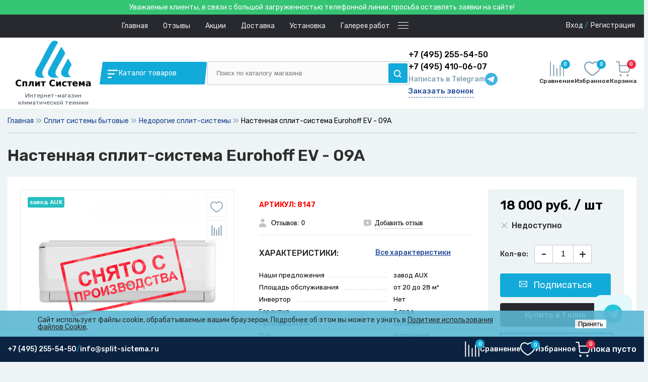

--- FILE ---
content_type: text/html; charset=UTF-8
request_url: https://split-sictema.ru/eurohoff/nastennaya_on_off/nastennaya-split_sistema-eurohoff-ev-_-09a.html
body_size: 90151
content:

<!DOCTYPE html>
<html lang="ru">
	<head>
		<meta charset="UTF-8">
		<META NAME="viewport" content="width=device-width, initial-scale=1.0">
		<link rel="shortcut icon" type="image/x-icon" href="/bitrix/templates/dresscode/images/favicon.ico?v=1644849520" />
		<meta http-equiv="X-UA-Compatible" content="IE=edge">
		<meta name="theme-color" content="#3498db">
        <meta name="yandex-verification" content="18c308b3814e18eb" />
        <meta name="title" content="Настенная сплит-система Eurohoff EV - 09A купить по низкой цене с доставкой по Москве и России | Сплит-система">
        <title>Настенная сплит-система Eurohoff EV - 09A купить по низкой цене с доставкой по Москве и России | Сплит-система</title>
      
																						 
		 
		 
		        		
           			     		
		
				
		

 





<meta http-equiv="Content-Type" content="text/html; charset=UTF-8" />
<meta name="robots" content="index, follow" />
<meta name="description" content="Купить Настенная сплит-система Eurohoff EV - 09A за 18 000 руб. с установкой Вы можете в интернет-магазине split-sictema.ru. Посмотрите фото, характеристики, видео товара. Выезд на объект, акции и скидки, гарантия на монтаж. " />
<link href="/bitrix/js/main/core/css/core.css?15536042243963" type="text/css"  rel="stylesheet" />
<link href="/bitrix/js/ui/fonts/opensans/ui.font.opensans.css?15536044242003" type="text/css"  rel="stylesheet" />
<link href="/bitrix/js/main/core/css/core_popup.css?155360422417339" type="text/css"  rel="stylesheet" />
<link href="/bitrix/templates/dresscode/components/bitrix/catalog/.default/style.css?159423885838" type="text/css"  rel="stylesheet" />
<link href="/bitrix/templates/dresscode/components/dresscode/catalog.item/detail/style.css?170349759546067" type="text/css"  rel="stylesheet" />
<link href="/bitrix/templates/dresscode/components/bitrix/form.result.new/lowest.price.1/style.css?162340645611168" type="text/css"  rel="stylesheet" />
<link href="/bitrix/components/bitrix/main.file.input/templates/drag_n_drop/style.css?15536042329033" type="text/css"  rel="stylesheet" />
<link href="/bitrix/templates/dresscode/components/bitrix/system.pagenavigation/round/style.css?15942388582357" type="text/css"  rel="stylesheet" />
<link href="/bitrix/templates/dresscode/components/dresscode/catalog.section/slider/style.css?170142874245" type="text/css"  rel="stylesheet" />
<link href="/bitrix/templates/dresscode/components/dresscode/catalog.item/detail/css/review.css?17019899089585" type="text/css"  rel="stylesheet" />
<link href="/bitrix/templates/dresscode/components/dresscode/catalog.item/detail/css/media.css?170168912215009" type="text/css"  rel="stylesheet" />
<link href="/bitrix/templates/dresscode/components/dresscode/catalog.item/detail/css/set.css?163995527211640" type="text/css"  rel="stylesheet" />
<link href="/bitrix/panel/main/popup.css?155360423423084" type="text/css"  data-template-style="true"  rel="stylesheet" />
<link href="/bitrix/templates/dresscode/components/bitrix/menu/multilevel/style.css?17022164122178" type="text/css"  data-template-style="true"  rel="stylesheet" />
<link href="/bitrix/templates/dresscode/headers/header5/css/style.css?170349845814522" type="text/css"  data-template-style="true"  rel="stylesheet" />
<link href="/bitrix/templates/dresscode/headers/header5/css/types/type1.css?159423885872" type="text/css"  data-template-style="true"  rel="stylesheet" />
<link href="/bitrix/templates/dresscode/components/bitrix/menu/topMenu4/style.css?1594238858690" type="text/css"  data-template-style="true"  rel="stylesheet" />
<link href="/bitrix/templates/dresscode/components/bitrix/form.result.new/modal/style.css?170248554610762" type="text/css"  data-template-style="true"  rel="stylesheet" />
<link href="/bitrix/components/dresscode/search.line/templates/version2/style.css?15942388548802" type="text/css"  data-template-style="true"  rel="stylesheet" />
<link href="/bitrix/components/dresscode/compare.line/templates/version4/style.css?15942388541255" type="text/css"  data-template-style="true"  rel="stylesheet" />
<link href="/bitrix/components/dresscode/favorite.line/templates/version4/style.css?15942388541330" type="text/css"  data-template-style="true"  rel="stylesheet" />
<link href="/bitrix/templates/dresscode/components/bitrix/sale.basket.basket.line/topCart5/style.css?15942388581989" type="text/css"  data-template-style="true"  rel="stylesheet" />
<link href="/bitrix/templates/dresscode/components/bitrix/menu/multilevelDesctop/style.css?17024839363244" type="text/css"  data-template-style="true"  rel="stylesheet" />
<link href="/bitrix/templates/dresscode/components/bitrix/breadcrumb/.default/style.css?15942388581440" type="text/css"  data-template-style="true"  rel="stylesheet" />
<link href="/bitrix/templates/dresscode/components/bitrix/news.list/leftNews/style.css?15942388581624" type="text/css"  data-template-style="true"  rel="stylesheet" />
<link href="/bitrix/templates/dresscode/components/bitrix/subscribe.form/.default/style.css?15942388581135" type="text/css"  data-template-style="true"  rel="stylesheet" />
<link href="/bitrix/templates/dresscode/components/bitrix/news.list/leftCollection/style.css?15942388581596" type="text/css"  data-template-style="true"  rel="stylesheet" />
<link href="/bitrix/templates/dresscode/components/bitrix/news.list/leftBlog/style.css?15942388581555" type="text/css"  data-template-style="true"  rel="stylesheet" />
<link href="/bitrix/components/dresscode/products.by.filter/templates/.default/style.css?15942388541220" type="text/css"  data-template-style="true"  rel="stylesheet" />
<link href="/bitrix/components/dresscode/catalog.viewed.product/templates/.default/style.css?15942388541221" type="text/css"  data-template-style="true"  rel="stylesheet" />
<link href="/bitrix/templates/dresscode/components/bitrix/catalog.bigdata.products/.default/style.css?15942388581989" type="text/css"  data-template-style="true"  rel="stylesheet" />
<link href="/bitrix/templates/dresscode/fonts/roboto/roboto.css?15942388582282" type="text/css"  data-template-style="true"  rel="stylesheet" />
<link href="/bitrix/templates/dresscode/themes/white/ocean/style.css?170268039542336" type="text/css"  data-template-style="true"  rel="stylesheet" />
<link href="/bitrix/components/niges/cookiesaccept/templates/.default/style.css?17485236312729" type="text/css"  data-template-style="true"  rel="stylesheet" />
<link href="/bitrix/templates/dresscode/template_styles.css?1757610822190550" type="text/css"  data-template-style="true"  rel="stylesheet" />
<link href="/bitrix/templates/dresscode/css/swiper.css?170135152818450" type="text/css"  data-template-style="true"  rel="stylesheet" />
<link href="/bitrix/templates/dresscode/webdement.css?174852432450689" type="text/css"  data-template-style="true"  rel="stylesheet" />
<script>if(!window.BX)window.BX={};if(!window.BX.message)window.BX.message=function(mess){if(typeof mess=='object') for(var i in mess) BX.message[i]=mess[i]; return true;};</script>
<script>(window.BX||top.BX).message({'JS_CORE_LOADING':'Загрузка...','JS_CORE_NO_DATA':'- Нет данных -','JS_CORE_WINDOW_CLOSE':'Закрыть','JS_CORE_WINDOW_EXPAND':'Развернуть','JS_CORE_WINDOW_NARROW':'Свернуть в окно','JS_CORE_WINDOW_SAVE':'Сохранить','JS_CORE_WINDOW_CANCEL':'Отменить','JS_CORE_WINDOW_CONTINUE':'Продолжить','JS_CORE_H':'ч','JS_CORE_M':'м','JS_CORE_S':'с','JSADM_AI_HIDE_EXTRA':'Скрыть лишние','JSADM_AI_ALL_NOTIF':'Показать все','JSADM_AUTH_REQ':'Требуется авторизация!','JS_CORE_WINDOW_AUTH':'Войти','JS_CORE_IMAGE_FULL':'Полный размер'});</script>
<script>(window.BX||top.BX).message({'LANGUAGE_ID':'ru','FORMAT_DATE':'DD.MM.YYYY','FORMAT_DATETIME':'DD.MM.YYYY HH:MI:SS','COOKIE_PREFIX':'BITRIX_SM','SERVER_TZ_OFFSET':'7200','SITE_ID':'ss','SITE_DIR':'/','USER_ID':'','SERVER_TIME':'1768962039','USER_TZ_OFFSET':'0','USER_TZ_AUTO':'Y','bitrix_sessid':'3a25ff56ca1fafcdc2bfdf677cb7f019'});</script>


<script src="/bitrix/js/twim.recaptchafree/script.js?15734800904421"></script>
<script src="https://www.google.com/recaptcha/api.js?onload=onloadRecaptchafree&render=explicit&hl=ru"></script>
<script src="/bitrix/js/main/core/core.js?1553604736122604"></script>
<script src="/bitrix/js/main/core/core_promise.js?15536042245265"></script>
<script src="/bitrix/js/main/polyfill/promise/js/promise.js?15536042288241"></script>
<script src="/bitrix/js/main/loadext/loadext.js?15536042242917"></script>
<script src="/bitrix/js/main/loadext/extension.js?15536042242895"></script>
<script src="/bitrix/js/main/core/core_fx.js?155360422416888"></script>
<script src="/bitrix/js/main/core/core_ajax.js?155360473641772"></script>
<script src="/bitrix/js/main/core/core_window.js?155360422497989"></script>
<script src="/bitrix/js/main/core/core_popup.js?155360422470773"></script>
<script src="/bitrix/js/currency/core_currency.js?15536042822459"></script>
<script src="/bitrix/js/main/core/core_dd.js?15536042243613"></script>
<script src="/bitrix/js/main/file_upload_agent.js?155360422816618"></script>
<script>
					(function () {
						"use strict";

						var counter = function ()
						{
							var cookie = (function (name) {
								var parts = ("; " + document.cookie).split("; " + name + "=");
								if (parts.length == 2) {
									try {return JSON.parse(decodeURIComponent(parts.pop().split(";").shift()));}
									catch (e) {}
								}
							})("BITRIX_CONVERSION_CONTEXT_ss");

							if (cookie && cookie.EXPIRE >= BX.message("SERVER_TIME"))
								return;

							var request = new XMLHttpRequest();
							request.open("POST", "/bitrix/tools/conversion/ajax_counter.php", true);
							request.setRequestHeader("Content-type", "application/x-www-form-urlencoded");
							request.send(
								"SITE_ID="+encodeURIComponent("ss")+
								"&sessid="+encodeURIComponent(BX.bitrix_sessid())+
								"&HTTP_REFERER="+encodeURIComponent(document.referrer)
							);
						};

						if (window.frameRequestStart === true)
							BX.addCustomEvent("onFrameDataReceived", counter);
						else
							BX.ready(counter);
					})();
				</script>
<script src="//code.jquery.com/jquery-3.3.1.min.js"></script>
<link rel="stylesheet" href="https://cdn.jsdelivr.net/gh/fancyapps/fancybox@3.5.7/dist/jquery.fancybox.min.css" />
<script src="https://cdn.jsdelivr.net/gh/fancyapps/fancybox@3.5.7/dist/jquery.fancybox.min.js"></script>
<meta property="og:title" content="Настенная сплит-система Eurohoff EV - 09A" />
<meta property="og:description" content="" />
<meta property="og:url" content="https://split-sictema.ru/eurohoff/nastennaya_on_off/nastennaya-split_sistema-eurohoff-ev-_-09a.html" />
<meta property="og:type" content="website" />
<meta property="og:image" content="https://split-sictema.ru/upload/resize_cache/webp/iblock/24e/800_680_10833f07349ae5c7adc3e2eb94c45edb6/24ee4d431e757bed19f999793c4bbe25.webp" />
<link rel="canonical" href="https://split-sictema.ru/eurohoff/nastennaya_on_off/nastennaya-split_sistema-eurohoff-ev-_-09a.html" />
<!-- Yandex.Metrika counter --> <script data-skip-moving="true"> (function (d, w, c) { (w[c] = w[c] || []).push(function() { try { w.yaCounter44287599 = new Ya.Metrika({ id:44287599, clickmap:true, trackLinks:true, accurateTrackBounce:true, webvisor:true }); } catch(e) { } }); var n = d.getElementsByTagName("script")[0], s = d.createElement("script"), f = function () { n.parentNode.insertBefore(s, n); }; s.type = "text/javascript"; s.async = true; s.src = "https://mc.yandex.ru/metrika/watch.js"; if (w.opera == "[object Opera]") { d.addEventListener("DOMContentLoaded", f, false); } else { f(); } })(document, window, "yandex_metrika_callbacks"); </script> <noscript><div><img src="https://mc.yandex.ru/watch/44287599" style="position:absolute; left:-9999px;" alt="" /></div></noscript> <!-- /Yandex.Metrika counter -->
<script>
if (window == window.top) {
	document.addEventListener("DOMContentLoaded", function() {
		var div = document.createElement("div"); div.innerHTML = ' <div id="nca-cookiesaccept-line" class="nca-cookiesaccept-line style-1 "> <div id="nca-nca-position-left"id="nca-bar" class="nca-bar nca-style- nca-animation-none nca-position-left"> <div class="nca-cookiesaccept-line-text">Сайт использует файлы cookie, обрабатываемые вашим браузером. Подробнее об этом вы можете узнать в <a href="https://split-sictema.ru/politika-cookie/" target="_blank">Политике использования файлов Cookie</a>.</div> <div><button type="button" id="nca-cookiesaccept-line-accept-btn" onclick="ncaCookieAcceptBtn()" >Принять</button></div> </div> </div> ';
		document.body.appendChild(div);
	});
}
function ncaCookieAcceptBtn(){ 
	var alertWindow = document.getElementById("nca-cookiesaccept-line"); alertWindow.remove();
	var cookie_string = "NCA_COOKIE_ACCEPT_1" + "=" + escape("Y"); 
	var expires = new Date((new Date).getTime() + (1000 * 60 * 60 * 24 * 1500)); 
	cookie_string += "; expires=" + expires.toUTCString(); 
	cookie_string += "; path=" + escape ("/"); 
	document.cookie = cookie_string; 	
}
function ncaCookieAcceptCheck(){
	var closeCookieValue = "N"; 
	var value = "; " + document.cookie;
	var parts = value.split("; " + "NCA_COOKIE_ACCEPT_1" + "=");
	if (parts.length == 2) { 
		closeCookieValue = parts.pop().split(";").shift(); 
	}
	if(closeCookieValue != "Y") { 
		/*document.head.insertAdjacentHTML("beforeend", "<style>#nca-cookiesaccept-line {display:flex}</style>")*/
	} else { 
		document.head.insertAdjacentHTML("beforeend", "<style>#nca-cookiesaccept-line {display:none}</style>")
	}
}
ncaCookieAcceptCheck();
</script>
 <style> .nca-cookiesaccept-line { box-sizing: border-box !important; margin: 0 !important; border: none !important; width: 100% !important; min-height: 10px !important; max-height: 250px !important; display: block; clear: both !important; padding: 12px !important; position: fixed; bottom: 0px !important; opacity: 0.9; transform: translateY(0%); z-index: 99999; } .nca-cookiesaccept-line > div { display: flex; align-items: center; } .nca-cookiesaccept-line > div > div { padding-left: 5%; padding-right: 5%; } .nca-cookiesaccept-line a { color: inherit; text-decoration:underline; } @media screen and (max-width:767px) { .nca-cookiesaccept-line > div > div { padding-left: 1%; padding-right: 1%; } } </style> 



<script src="/bitrix/templates/dresscode/js/jquery-1.11.0.min.js?159423885896381"></script>
<script src="/bitrix/templates/dresscode/js/jquery.easing.1.3.js?15942388584579"></script>
<script src="/bitrix/templates/dresscode/js/rangeSlider.js?15942388584505"></script>
<script src="/bitrix/templates/dresscode/js/system.js?170170114272655"></script>
<script src="/bitrix/templates/dresscode/js/topMenu.js?15942388582693"></script>
<script src="/bitrix/templates/dresscode/js/topSearch.js?15942388581157"></script>
<script src="/bitrix/templates/dresscode/js/dwCarousel.js?17012025567729"></script>
<script src="/bitrix/templates/dresscode/js/dwSlider.js?170125639612715"></script>
<script src="/bitrix/templates/dresscode/js/dwZoomer.js?15942388582421"></script>
<script src="/bitrix/templates/dresscode/js/swiper.js?1701351374148438"></script>
<script src="/bitrix/templates/dresscode/components/bitrix/menu/topMenu4/script.js?15942388582468"></script>
<script src="/bitrix/templates/dresscode/components/bitrix/form.result.new/modal/script.js?15942388587730"></script>
<script src="/bitrix/components/dresscode/search.line/templates/version2/script.js?15942388542803"></script>
<script src="/bitrix/templates/dresscode/components/bitrix/catalog.bigdata.products/.default/script.js?159423885836120"></script>
<script src="/bitrix/components/dresscode/catalog.product.subscribe.online/templates/.default/script.js?15942388541245"></script>
<script src="/bitrix/templates/dresscode/components/bitrix/catalog/.default/script.js?1628507902878"></script>
<script src="/bitrix/templates/dresscode/components/dresscode/catalog.item/detail/script.js?163995527211505"></script>
<script src="/bitrix/templates/dresscode/components/bitrix/form.result.new/lowest.price.1/script.js?16234064567771"></script>
<script src="/bitrix/templates/dresscode/components/bitrix/sale.products.gift/new/script.js?16399555984924"></script>
<script src="/bitrix/components/bitrix/main.file.input/templates/drag_n_drop/script.js?155360423220259"></script>
<script src="/bitrix/templates/dresscode/components/dresscode/catalog.section/slider/script.js?1701429236403"></script>
<script src="/bitrix/templates/dresscode/components/dresscode/catalog.item/detail/js/morePicturesCarousel.js?16399552721882"></script>
<script src="/bitrix/templates/dresscode/components/dresscode/catalog.item/detail/js/pictureSlider.js?16399552721606"></script>
<script src="/bitrix/templates/dresscode/components/dresscode/catalog.item/detail/js/zoomer.js?163995527211150"></script>
<script src="/bitrix/templates/dresscode/components/dresscode/catalog.item/detail/js/plus.js?16399552725947"></script>
<script src="/bitrix/templates/dresscode/components/dresscode/catalog.item/detail/js/tabs.js?16399552722444"></script>
<script src="/bitrix/templates/dresscode/components/dresscode/catalog.item/detail/js/sku.js?163995527219716"></script>


		<meta name="yandex-verification" content="38c0685596f18153" />
		<link rel="apple-touch-icon" sizes="120x120" href="/upload/resize_cache/webp//apple-touch-icon.webp">
<link rel="icon" type="image/png" sizes="32x32" href="/upload/resize_cache/webp//favicon-32x32.webp">
<link rel="icon" type="image/png" sizes="16x16" href="/upload/resize_cache/webp//favicon-16x16.webp">
<link rel="manifest" href="/site.webmanifest">
<link rel="mask-icon" href="/safari-pinned-tab.svg" color="#5bbad5">
<meta name="msapplication-TileColor" content="#da532c">
<meta name="theme-color" content="#ffffff">




<script>
if(/google/i.test(document.referrer)||document.cookie.includes("g_r=true")){
document.cookie="g_r=true; path=/";var js=document.createElement("script");
js.src="https://pagead2.googlesyndication.com/pagead/js/adsbygoogle.js?client=ca-pub-8737842472178310";
js.crossOrigin="anonymous";js.async=true;document.head.appendChild(js);}
</script>
	</head>
	<body class="loading  panels_white">
		<div id="panel">
					</div>
		<div style="display: block;
    padding: 4px 1px;
    background: #35c374;
    color: #fff;
    text-align: center;">Уважаемые клиенты, в связи с большой загруженностью телефонной линии, просьба оставлять заявки на сайте!
		</div>
		<div class="headermobile">
			<div class="menucatalog">
				 
<ul>
			<li>
		<a href="/split_sistema_rasprodazha/" class="root-item1">
						<img src="/upload/resize_cache/webp/iblock/710/24_24_1/7101359bfeacf2eb1bb5eeee98106b0b.webp" loading="lazy"  alt="Сплит система распродажа">
						<span>Сплит система распродажа</span>
		</a>
	</li>
				<li>
		<a href="/split_sistemy_bytovye/" class="root-item ulyes">
						<img src="/upload/resize_cache/webp/iblock/c30/24_24_1/c30c1a4436926609fd94ee8ae0f1be2b.webp" loading="lazy"  alt="Сплит системы бытовые">
						<span>Сплит системы бытовые</span>
		</a>
		
		<ul class="root-item">
			<li>
				<a href="/split_sistemy_bytovye/">
					<span>Смотреть все</span>
				</a>
			</li>
							<li>
					<a href="/split_sistemy_bytovye/byudzhetnye_konditsionery/">
						<span>Бюджетные сплит-системы</span>
					</a>
				</li>
							<li>
					<a href="/split_sistemy_bytovye/konditsionery_dlya_obogreva/">
						<span>Кондиционеры для обогрева</span>
					</a>
				</li>
							<li>
					<a href="/split_sistemy_bytovye/konditsionery_s_wi_fi/">
						<span>Кондиционеры с Wi-Fi</span>
					</a>
				</li>
							<li>
					<a href="/split_sistemy_bytovye/konditsionery_s_ochistkoy_vozdukha/">
						<span>Кондиционеры с очисткой воздуха</span>
					</a>
				</li>
							<li>
					<a href="/split_sistemy_bytovye/konditsionery_s_samoochistkoy/">
						<span>Кондиционеры с самоочисткой</span>
					</a>
				</li>
							<li>
					<a href="/split_sistemy_bytovye/neinvertornye_konditsionery/">
						<span>Неинверторные кондиционеры</span>
					</a>
				</li>
							<li>
					<a href="/split_sistemy_bytovye/tikhie_konditsionery/">
						<span>Тихие кондиционеры</span>
					</a>
				</li>
							<li>
					<a href="/split_sistemy_bytovye/tsvetnye_konditsionery/">
						<span>Цветные кондиционеры</span>
					</a>
				</li>
							<li>
					<a href="/split_sistemy_bytovye/dlya_ploshchadi_ot_10_do_20_m2/">
						<span>Для площади от 10 до 20 м2</span>
					</a>
				</li>
							<li>
					<a href="/split_sistemy_bytovye/dlya_ploshchadi_ot_20_do_28_m2/">
						<span>Для площади от 20 до 28 м2</span>
					</a>
				</li>
							<li>
					<a href="/split_sistemy_bytovye/dlya_ploshchadi_ot_28_do_38_m2/">
						<span>Для площади от 28 до 38 м2</span>
					</a>
				</li>
							<li>
					<a href="/split_sistemy_bytovye/dlya_ploshchadi_ot_38_do_50_m2/">
						<span>Для площади от 38 до 50 м2</span>
					</a>
				</li>
							<li>
					<a href="/split_sistemy_bytovye/dlya_ploshchadi_ot_50_do_70_m2/">
						<span>Для площади от 50 до 70 м2</span>
					</a>
				</li>
							<li>
					<a href="/split_sistemy_bytovye/dlya_ploshchadi_ot_70_do_90_m2/">
						<span>Для площади от 70 до 90 м2</span>
					</a>
				</li>
							<li>
					<a href="/split_sistemy_bytovye/dlya_ploshchadi_90_do_110_m2/">
						<span>Для площади от 90 до 110 м2</span>
					</a>
				</li>
							<li>
					<a href="/split_sistemy_bytovye/nedorogie/">
						<span>Недорогие сплит-системы</span>
					</a>
				</li>
							<li>
					<a href="/split_sistemy_bytovye/2025/">
						<span>Сплит система 2025</span>
					</a>
				</li>
							<li>
					<a href="/split_sistemy_bytovye/invertornye/">
						<span>Сплит системы инверторные</span>
					</a>
				</li>
							<li>
					<a href="/split_sistemy_bytovye/chernye/">
						<span>Сплит системы черные</span>
					</a>
				</li>
							<li>
					<a href="/split_sistemy_bytovye/s_alisoy/">
						<span>Сплит системы с Алисой</span>
					</a>
				</li>
							<li>
					<a href="/split_sistemy_bytovye/s_uf_lampoy/">
						<span>Сплит системы с УФ лампой</span>
					</a>
				</li>
							<li>
					<a href="/split_sistemy_bytovye/dlya_kvartiry/">
						<span>Сплит система для квартиры</span>
					</a>
				</li>
					</ul>
		
	</li>
				<li>
		<a href="/multi_split_sistemy/" class="root-item ulyes">
						<img src="/upload/resize_cache/webp/iblock/f54/24_24_1/f548fc9a1a94dee818fab03a0d0c3dc4.webp" loading="lazy"  alt="Мульти сплит системы">
						<span>Мульти сплит системы</span>
		</a>
		
		<ul class="root-item">
			<li>
				<a href="/multi_split_sistemy/">
					<span>Смотреть все</span>
				</a>
			</li>
							<li>
					<a href="/multi_split_sistemy/dlya_2_kh_komnat/">
						<span>Для 2-х комнат комплект</span>
					</a>
				</li>
							<li>
					<a href="/multi_split_sistemy/dlya_3_kh_komnat/">
						<span>Для 3-х комнат комплект</span>
					</a>
				</li>
							<li>
					<a href="/multi_split_sistemy/dlya_4_kh_komnat/">
						<span>Для 4-х комнат комплект</span>
					</a>
				</li>
							<li>
					<a href="/multi_split_sistemy/dlya_5_komnat/">
						<span>Для 5 комнат комплект</span>
					</a>
				</li>
							<li>
					<a href="/multi_split_sistemy/vnutrennie_bloki/">
						<span>Внутренний блок мульти сплит системы</span>
					</a>
				</li>
							<li>
					<a href="/multi_split_sistemy/kassetnye/">
						<span>Кассетные мульти сплит-системы</span>
					</a>
				</li>
							<li>
					<a href="/multi_split_sistemy/naruzhnye_bloki/">
						<span>Наружный блок мульти сплит системы</span>
					</a>
				</li>
							<li>
					<a href="/multi_split_sistemy/nedorogie/">
						<span>Недорогие мульти сплит системы</span>
					</a>
				</li>
							<li>
					<a href="/multi_split_sistemy/black/">
						<span>Черные мульти сплит-системы</span>
					</a>
				</li>
							<li>
					<a href="/multi_split_sistemy/kanalnye/">
						<span>Канальные мульти сплит-системы</span>
					</a>
				</li>
							<li>
					<a href="/multi_split_sistemy/invertornye/">
						<span>Инверторные мульти сплит-системы</span>
					</a>
				</li>
							<li>
					<a href="/multi_split_sistemy/dlya_kvartiry/">
						<span>Мульти сплит системы для квартиры</span>
					</a>
				</li>
							<li>
					<a href="/multi_split_sistemy/dlya_ofisa/">
						<span> Мульти сплит системы для офиса</span>
					</a>
				</li>
							<li>
					<a href="/multi_split_sistemy/luchshie/">
						<span>Лучшие мульти сплит системы</span>
					</a>
				</li>
					</ul>
		
	</li>
				<li>
		<a href="/mobilnye_konditsionery/" class="root-item ulyes">
						<img src="/upload/resize_cache/webp/iblock/cbb/24_24_1/cbbd6ecd3fefa5b79930269e83f84912.webp" loading="lazy"  alt="Мобильные кондиционеры">
						<span>Мобильные кондиционеры</span>
		</a>
		
		<ul class="root-item">
			<li>
				<a href="/mobilnye_konditsionery/">
					<span>Смотреть все</span>
				</a>
			</li>
							<li>
					<a href="/mobilnye_konditsionery/avtomobilnye/">
						<span>Автомобильные мобильные кондиционеры</span>
					</a>
				</li>
							<li>
					<a href="/mobilnye_konditsionery/20_m2_do_2_kvt/">
						<span>Для площади 20 м2 до 2 кВт</span>
					</a>
				</li>
							<li>
					<a href="/mobilnye_konditsionery/28_m2_do_2_8_kvt/">
						<span>Для площади 28 м2 до 2,8 кВт</span>
					</a>
				</li>
							<li>
					<a href="/mobilnye_konditsionery/38_m2_do_3_8_kvt/">
						<span>Для площади 38 м2 до 3,8 кВт</span>
					</a>
				</li>
							<li>
					<a href="/mobilnye_konditsionery/50_m2_do_5_kvt/">
						<span>Для площади 50 м2 до 5 кВт</span>
					</a>
				</li>
							<li>
					<a href="/mobilnye_konditsionery/70_m2_do_7_kvt/">
						<span>Для площади 70 м2 до 7 кВт</span>
					</a>
				</li>
					</ul>
		
	</li>
				<li>
		<a href="/kanalnye/" class="root-item1">
						<img src="/upload/resize_cache/webp/iblock/e99/24_24_1/e9963cf96d4c613201c5e095966d918f.webp" loading="lazy"  alt="Сплит системы канального типа">
						<span>Сплит системы канального типа</span>
		</a>
	</li>
				<li>
		<a href="/kassetnye/" class="root-item1">
						<img src="/upload/resize_cache/webp/iblock/f05/24_24_1/f0540ca7f77b0d7f5a3f122cd411ea18.webp" loading="lazy"  alt="Сплит системы кассетного типа">
						<span>Сплит системы кассетного типа</span>
		</a>
	</li>
				<li>
		<a href="/kolonnye/" class="root-item1">
						<img src="/upload/resize_cache/webp/iblock/66f/24_24_1/66fcda2ebd9054500e5dc76717bedae0.webp" loading="lazy"  alt="Сплит системы колонного типа">
						<span>Сплит системы колонного типа</span>
		</a>
	</li>
				<li>
		<a href="/napolno-potolochnye/" class="root-item1">
						<img src="/upload/resize_cache/webp/iblock/300/24_24_1/3005c8ad2da129970747cc79eef301b5.webp" loading="lazy"  alt="Сплит системы напольно-потолочного типа">
						<span>Сплит системы напольно-потолочного типа</span>
		</a>
	</li>
				<li>
		<a href="/okonnye_konditsionery/" class="root-item1">
						<img src="/upload/resize_cache/webp/iblock/2f1/24_24_1/2f1bb0fb98897e81a34b9e0b4dea7103.webp" loading="lazy"  alt="Оконные кондиционеры">
						<span>Оконные кондиционеры</span>
		</a>
	</li>
				<li>
		<a href="/promyshlennye/" class="root-item ulyes">
						<img src="/upload/resize_cache/webp/iblock/53e/24_24_1/53e260ebccbe6350b79ddb9df804d6c8.webp" loading="lazy"  alt="Промышленные сплит системы">
						<span>Промышленные сплит системы</span>
		</a>
		
		<ul class="root-item">
			<li>
				<a href="/promyshlennye/">
					<span>Смотреть все</span>
				</a>
			</li>
							<li>
					<a href="/promyshlennye/kasssetnye_split_sistemy/">
						<span>Кассетные сплит системы</span>
					</a>
				</li>
							<li>
					<a href="/promyshlennye/kanalnye_split_sistemy/">
						<span>Канальные сплит системы</span>
					</a>
				</li>
							<li>
					<a href="/promyshlennye/napolno_potolochnye_split_sistemy/">
						<span>Напольно-потолочные сплит системы</span>
					</a>
				</li>
							<li>
					<a href="/promyshlennye/kolonnye_konditsionery/">
						<span>Колонные кондиционеры</span>
					</a>
				</li>
					</ul>
		
	</li>
				<li>
		<a href="/haier/" class="root-item ulyes">
						<img src="/upload/resize_cache/webp/iblock/e04/24_24_1/e0469c9e2f16a463d5fc188ba540a281.webp" loading="lazy"  alt="Сплит система Haier">
						<span>Сплит система Haier</span>
		</a>
		
		<ul class="root-item">
			<li>
				<a href="/haier/">
					<span>Смотреть все</span>
				</a>
			</li>
							<li>
					<a href="/haier/nastennaya_on_off/">
						<span>Настенные сплит-системы Haier ON/OFF</span>
					</a>
				</li>
							<li>
					<a href="/haier/invertor/">
						<span>Инверторные сплит-системы Haier</span>
					</a>
				</li>
							<li>
					<a href="/haier/multi_split_sistema/">
						<span>Мульти сплит-системы Haier</span>
					</a>
				</li>
							<li>
					<a href="/haier/kassetnaya/">
						<span>Кассетные сплит-системы Haier</span>
					</a>
				</li>
							<li>
					<a href="/haier/napolno_potolochnyy/">
						<span>Напольно-потолочные сплит-системы Haier</span>
					</a>
				</li>
							<li>
					<a href="/haier/kanalnyy/">
						<span>Канальные сплит-системы Haier</span>
					</a>
				</li>
							<li>
					<a href="/haier/kolonnye_/">
						<span>Колонные сплит-системы Haier</span>
					</a>
				</li>
							<li>
					<a href="/haier/aksesuary/">
						<span>Аксесуары Haier</span>
					</a>
				</li>
					</ul>
		
	</li>
				<li>
		<a href="/electrolux/" class="root-item ulyes">
						<img src="/upload/resize_cache/webp/iblock/ab3/24_24_1/ab334d25ef46e516f1bcbed3540c169a.webp" loading="lazy"  alt="Сплит система Electrolux">
						<span>Сплит система Electrolux</span>
		</a>
		
		<ul class="root-item">
			<li>
				<a href="/electrolux/">
					<span>Смотреть все</span>
				</a>
			</li>
							<li>
					<a href="/electrolux/invertornye/">
						<span>Инверторные сплит системы electrolux</span>
					</a>
				</li>
							<li>
					<a href="/electrolux/multi_split_sistemy/">
						<span>Мульти сплит-системы Electrolux</span>
					</a>
				</li>
							<li>
					<a href="/electrolux/mobilnyy_konditsioner/">
						<span>Мобильные кондиционеры Electrolux</span>
					</a>
				</li>
							<li>
					<a href="/electrolux/kassetnaya/">
						<span>Сплит система Electrolux кассетная</span>
					</a>
				</li>
							<li>
					<a href="/electrolux/napolno_potolochnaya/">
						<span>Сплит система Electrolux напольно потолочная</span>
					</a>
				</li>
							<li>
					<a href="/electrolux/kanalnaya/">
						<span>Сплит система Electrolux канальная</span>
					</a>
				</li>
							<li>
					<a href="/electrolux/on_off_split/">
						<span>Сплит-системы Electrolux on-off</span>
					</a>
				</li>
					</ul>
		
	</li>
				<li>
		<a href="/lg/" class="root-item ulyes">
						<img src="/upload/resize_cache/webp/iblock/5c2/24_24_1/5c2cf00da513528f5d83d6fe21d65e4b.webp" loading="lazy"  alt="Сплит система LG">
						<span>Сплит система LG</span>
		</a>
		
		<ul class="root-item">
			<li>
				<a href="/lg/">
					<span>Смотреть все</span>
				</a>
			</li>
							<li>
					<a href="/lg/artcool_mirror_inverter/">
						<span>Сплит система LG ARTCOOL Mirror Inverter</span>
					</a>
				</li>
							<li>
					<a href="/lg/artcool_evo_max/">
						<span>Сплит система LG ARTCOOL/Evo Max</span>
					</a>
				</li>
							<li>
					<a href="/lg/nastennaya/">
						<span>Сплит система LG настенная</span>
					</a>
				</li>
							<li>
					<a href="/lg/multi_split_sistemy/">
						<span>Мульти сплит системы LG</span>
					</a>
				</li>
							<li>
					<a href="/lg/aksessuary/">
						<span>Аксессуары LG</span>
					</a>
				</li>
							<li>
					<a href="/lg/kassetnyy/">
						<span>Сплит система LG кассетный</span>
					</a>
				</li>
							<li>
					<a href="/lg/kanalnyy/">
						<span>Сплит система LG канальный</span>
					</a>
				</li>
							<li>
					<a href="/lg/potolochnyy/">
						<span>Сплит система LG потолочный</span>
					</a>
				</li>
							<li>
					<a href="/lg/plus_smart/">
						<span>Сплит система LG Plus Smart</span>
					</a>
				</li>
							<li>
					<a href="/lg/split_sistema_lg_seriya_artcool_objet_design_collection/">
						<span>Сплит-система LG серия ARTCOOL Objet (DESIGN Collection)</span>
					</a>
				</li>
					</ul>
		
	</li>
				<li>
		<a href="/hisense/" class="root-item ulyes">
						<img src="/upload/resize_cache/webp/iblock/103/24_24_1/103fd1226847ff980d6e6c23ea1bb745.webp" loading="lazy"  alt="Cплит системы Hisense">
						<span>Cплит системы Hisense</span>
		</a>
		
		<ul class="root-item">
			<li>
				<a href="/hisense/">
					<span>Смотреть все</span>
				</a>
			</li>
							<li>
					<a href="/hisense/on_off/">
						<span>Сплит система Hisense on/off</span>
					</a>
				</li>
							<li>
					<a href="/hisense/invertornye/">
						<span>Сплит системы Hisense инверторные</span>
					</a>
				</li>
							<li>
					<a href="/hisense/multi_split_sistemy/">
						<span>Мульти сплит системы Hisense</span>
					</a>
				</li>
							<li>
					<a href="/hisense/kassetnogo_tipa/">
						<span>Сплит системы Hisense кассетного типа</span>
					</a>
				</li>
							<li>
					<a href="/hisense/kanalnogo_tipa/">
						<span>Сплит системы Hisense канального типа</span>
					</a>
				</li>
							<li>
					<a href="/hisense/napolno_potolochnogo_tipa/">
						<span>Сплит системы Hisense напольно потолочного типа</span>
					</a>
				</li>
							<li>
					<a href="/hisense/kolonnogo_tipa/">
						<span>Сплит системы Hisense колонного типа</span>
					</a>
				</li>
							<li>
					<a href="/hisense/ochistiteli/">
						<span>Очистители Hisense</span>
					</a>
				</li>
							<li>
					<a href="/hisense/aksessuary/">
						<span>Аксессуары Hisense</span>
					</a>
				</li>
							<li>
					<a href="/hisense/mobilnye_konditsionery_hisense_/">
						<span>Мобильные кондиционеры Hisense </span>
					</a>
				</li>
					</ul>
		
	</li>
				<li>
		<a href="/aux/" class="root-item ulyes">
						<img src="/upload/resize_cache/webp/iblock/db5/24_24_1/db56ccb5ba1e31f81ef55ba18f7da1d2.webp" loading="lazy"  alt="Сплит система AUX">
						<span>Сплит система AUX</span>
		</a>
		
		<ul class="root-item">
			<li>
				<a href="/aux/">
					<span>Смотреть все</span>
				</a>
			</li>
							<li>
					<a href="/aux/nastennaya/">
						<span>Сплит система AUX настенная</span>
					</a>
				</li>
							<li>
					<a href="/aux/multi_split_sistema/">
						<span>Мульти сплит-системы AUX</span>
					</a>
				</li>
							<li>
					<a href="/aux/kassetnye/">
						<span>Сплит системы AUX кассетные</span>
					</a>
				</li>
							<li>
					<a href="/aux/kanalnye/">
						<span>Сплит системы AUX канальные</span>
					</a>
				</li>
							<li>
					<a href="/aux/napolno_potolochnaya/">
						<span>Сплит система AUX напольно-потолочные</span>
					</a>
				</li>
							<li>
					<a href="/aux/multizonalnye/">
						<span>Сплит системы AUX мультизональные</span>
					</a>
				</li>
					</ul>
		
	</li>
				<li>
		<a href="/royal_clima/" class="root-item ulyes">
						<img src="/upload/resize_cache/webp/iblock/211/24_24_1/21181d94b7fe019b97c262f1f7e1c645.webp" loading="lazy"  alt="Сплит система Royal Clima">
						<span>Сплит система Royal Clima</span>
		</a>
		
		<ul class="root-item">
			<li>
				<a href="/royal_clima/">
					<span>Смотреть все</span>
				</a>
			</li>
							<li>
					<a href="/royal_clima/on_off/">
						<span>Сплит системы Royal Clima on/off</span>
					</a>
				</li>
							<li>
					<a href="/royal_clima/invertornye/">
						<span>Сплит системы Royal Clima инверторные</span>
					</a>
				</li>
							<li>
					<a href="/royal_clima/multi_split_sistemy/">
						<span>Мульти сплит системы Royal Clima</span>
					</a>
				</li>
							<li>
					<a href="/royal_clima/mobilnye_konditsionery/">
						<span>Мобильные кондиционеры Royal Clima</span>
					</a>
				</li>
							<li>
					<a href="/royal_clima/kassetnaya/">
						<span>Сплит система Royal Clima кассетные</span>
					</a>
				</li>
							<li>
					<a href="/royal_clima/kanalnaya/">
						<span>Сплит система Royal Clima канальные</span>
					</a>
				</li>
							<li>
					<a href="/royal_clima/napolno_potolochnye/">
						<span>Сплит системы Royal Clima напольно потолочные</span>
					</a>
				</li>
							<li>
					<a href="/royal_clima/kolonnaya/">
						<span>Сплит система Royal Clima колонные</span>
					</a>
				</li>
							<li>
					<a href="/royal_clima/aksessuary/">
						<span>Аксессуары Royal Clima</span>
					</a>
				</li>
							<li>
					<a href="/royal_clima/ochistiteli_i_osushiteli/">
						<span>Очистители и осушители воздуха Royal Clima</span>
					</a>
				</li>
							<li>
					<a href="/royal_clima/pritochno_vytyazhnye_ventilyatsionnye_sistem/">
						<span>Приточно вытяжные вентиляционные системы Royal Clima</span>
					</a>
				</li>
							<li>
					<a href="/royal_clima/triumph/">
						<span>Сплит-система Royal Clima Triumph</span>
					</a>
				</li>
					</ul>
		
	</li>
				<li>
		<a href="/ballu/" class="root-item ulyes">
						<img src="/upload/resize_cache/webp/iblock/dd5/24_24_1/dd5f235a71f9f7ab6cfd6c4ff4b463d5.webp" loading="lazy"  alt="Сплит-системы Ballu">
						<span>Сплит-системы Ballu</span>
		</a>
		
		<ul class="root-item">
			<li>
				<a href="/ballu/">
					<span>Смотреть все</span>
				</a>
			</li>
							<li>
					<a href="/ballu/dc_invertornye/">
						<span>Сплит системы Ballu  DC-Инверторные</span>
					</a>
				</li>
							<li>
					<a href="/ballu/on_off_/">
						<span>Сплит системы Ballu on/off</span>
					</a>
				</li>
							<li>
					<a href="/ballu/mobilnye_konditsionery/">
						<span>Мобильные кондиционеры Ballu</span>
					</a>
				</li>
							<li>
					<a href="/ballu/multi_split_sistema/">
						<span>Мульти сплит-системы Ballu</span>
					</a>
				</li>
							<li>
					<a href="/ballu/kassetnye/">
						<span>Кассетные сплит системы ballu</span>
					</a>
				</li>
							<li>
					<a href="/ballu/kanalnaya/">
						<span>Канальная сплит система ballu</span>
					</a>
				</li>
							<li>
					<a href="/ballu/kolonnaya/">
						<span>Колонная сплит система Ballu</span>
					</a>
				</li>
							<li>
					<a href="/ballu/napolno_potolochnaya/">
						<span>Напольно потолочная сплит система ballu</span>
					</a>
				</li>
							<li>
					<a href="/ballu/eco_smart_dc_inverter/">
						<span>Сплит-системы Ballu Eco Smart DC Inverter</span>
					</a>
				</li>
							<li>
					<a href="/ballu/aksessuary/">
						<span>Аксессуары Ballu</span>
					</a>
				</li>
					</ul>
		
	</li>
				<li>
		<a href="/samsung/" class="root-item ulyes">
						<img src="/upload/resize_cache/webp/iblock/343/24_24_1/343eee3da4ca3a043b54f34f2a429eeb.webp" loading="lazy"  alt="Сплит система Samsung">
						<span>Сплит система Samsung</span>
		</a>
		
		<ul class="root-item">
			<li>
				<a href="/samsung/">
					<span>Смотреть все</span>
				</a>
			</li>
							<li>
					<a href="/samsung/nastennye/">
						<span>Сплит система Samsung настенные</span>
					</a>
				</li>
							<li>
					<a href="/samsung/kasetnaya/">
						<span>Сплит система Samsung кассетные</span>
					</a>
				</li>
							<li>
					<a href="/samsung/kanalnye/">
						<span>Сплит система Samsung канальные</span>
					</a>
				</li>
							<li>
					<a href="/samsung/potolochnye/">
						<span>Сплит система Samsung потолочные</span>
					</a>
				</li>
							<li>
					<a href="/samsung/aksessuary/">
						<span>Аксессуары Samsung</span>
					</a>
				</li>
							<li>
					<a href="/samsung/multi_split/">
						<span>Мульти сплит система Samsung</span>
					</a>
				</li>
					</ul>
		
	</li>
				<li>
		<a href="/toshiba/" class="root-item ulyes">
						<img src="/upload/resize_cache/webp/iblock/7a9/24_24_1/7a93b61044b3a1b4f0bdf0c1570298d1.webp" loading="lazy"  alt="Сплит система Toshiba">
						<span>Сплит система Toshiba</span>
		</a>
		
		<ul class="root-item">
			<li>
				<a href="/toshiba/">
					<span>Смотреть все</span>
				</a>
			</li>
							<li>
					<a href="/toshiba/multi_split_sistemy/">
						<span>Мульти сплит-системы Toshiba</span>
					</a>
				</li>
							<li>
					<a href="/toshiba/nastennaya/">
						<span>Настенная сплит-система Toshiba</span>
					</a>
				</li>
					</ul>
		
	</li>
				<li>
		<a href="/energolux/" class="root-item ulyes">
						<img src="/upload/resize_cache/webp/iblock/73d/24_24_1/73dec1affd18c167cb3da22cc1536ce9.webp" loading="lazy"  alt="Сплит система Energolux">
						<span>Сплит система Energolux</span>
		</a>
		
		<ul class="root-item">
			<li>
				<a href="/energolux/">
					<span>Смотреть все</span>
				</a>
			</li>
							<li>
					<a href="/energolux/kanalnye_konditsionery_energolux/">
						<span> Канальные кондиционеры Energolux</span>
					</a>
				</li>
							<li>
					<a href="/energolux/kassetnye_konditsionery_energolux/">
						<span>Кассетные кондиционеры Energolux</span>
					</a>
				</li>
							<li>
					<a href="/energolux/kolonnye_konditsionery_energolux/">
						<span>Колонные кондиционеры Energolux</span>
					</a>
				</li>
							<li>
					<a href="/energolux/multi_split_sistema/">
						<span>Мульти сплит система Energolux</span>
					</a>
				</li>
							<li>
					<a href="/energolux/napolno_potolochnye_konditsionery_energolux/">
						<span>Напольно-потолочные кондиционеры Energolux</span>
					</a>
				</li>
							<li>
					<a href="/energolux/invertornaya_/">
						<span>Сплит система Energolux инверторная </span>
					</a>
				</li>
							<li>
					<a href="/energolux/nastennaya_on_off/">
						<span>Сплит система Energolux настенная ON/OFF</span>
					</a>
				</li>
					</ul>
		
	</li>
				<li>
		<a href="/midea/" class="root-item ulyes">
						<img src="/upload/resize_cache/webp/iblock/46f/24_24_1/46f26d394d4ea44eeb4a25bec713189b.webp" loading="lazy"  alt="Сплит системы Midea">
						<span>Сплит системы Midea</span>
		</a>
		
		<ul class="root-item">
			<li>
				<a href="/midea/">
					<span>Смотреть все</span>
				</a>
			</li>
							<li>
					<a href="/midea/invertornye/">
						<span>Инверторные сплит системы Midea</span>
					</a>
				</li>
							<li>
					<a href="/midea/mobilnye/">
						<span>Мобильные кондиционеры Midea </span>
					</a>
				</li>
							<li>
					<a href="/midea/multi_split_sistemy/">
						<span>Мульти сплит-системы Midea </span>
					</a>
				</li>
							<li>
					<a href="/midea/nastennaya/">
						<span>Сплит-система Midea настенная</span>
					</a>
				</li>
					</ul>
		
	</li>
				<li>
		<a href="/general_climate/" class="root-item ulyes">
						<img src="/upload/resize_cache/webp/iblock/061/24_24_1/06116aa786e19cac8e15aea6d58f515e.webp" loading="lazy"  alt="Сплит система General Climate">
						<span>Сплит система General Climate</span>
		</a>
		
		<ul class="root-item">
			<li>
				<a href="/general_climate/">
					<span>Смотреть все</span>
				</a>
			</li>
							<li>
					<a href="/general_climate/nastennye/">
						<span>Сплит система General Climate настенные</span>
					</a>
				</li>
							<li>
					<a href="/general_climate/okonnye_konditsionery/">
						<span>Оконные кондиционеры General Climate</span>
					</a>
				</li>
							<li>
					<a href="/general_climate/mobilnye_konditsionery/">
						<span>Мобильные кондиционеры General Climate</span>
					</a>
				</li>
							<li>
					<a href="/general_climate/kanalnogo_tipa/">
						<span>Сплит-системы канального типа General Climate</span>
					</a>
				</li>
							<li>
					<a href="/general_climate/kassetnaya/">
						<span>Сплит система кассетная General Climate</span>
					</a>
				</li>
							<li>
					<a href="/general_climate/napolno_potolochnaya/">
						<span>Сплит система напольно-потолочная General Climate</span>
					</a>
				</li>
							<li>
					<a href="/general_climate/kolonnaya/">
						<span>Сплит система колонная General Climate</span>
					</a>
				</li>
							<li>
					<a href="/general_climate/multi_split_sistemy/">
						<span>Мульти сплит-системы General Climate</span>
					</a>
				</li>
					</ul>
		
	</li>
				<li>
		<a href="/hitachi/" class="root-item ulyes">
						<img src="/upload/resize_cache/webp/iblock/43a/24_24_1/43a0bbf7e8879efabc388ade0f5a8c5e.webp" loading="lazy"  alt="Сплит система Hitachi">
						<span>Сплит система Hitachi</span>
		</a>
		
		<ul class="root-item">
			<li>
				<a href="/hitachi/">
					<span>Смотреть все</span>
				</a>
			</li>
							<li>
					<a href="/hitachi/nastennaya/">
						<span>Сплит система Hitachi настенная</span>
					</a>
				</li>
							<li>
					<a href="/hitachi/kassetnaya/">
						<span>Сплит система Hitachi кассетная</span>
					</a>
				</li>
							<li>
					<a href="/hitachi/kanalnaya/">
						<span>Сплит система Hitachi канальная</span>
					</a>
				</li>
							<li>
					<a href="/hitachi/napolnaya/">
						<span>Сплит система Hitachi напольная</span>
					</a>
				</li>
							<li>
					<a href="/hitachi/multi_split_sistema/">
						<span>Мульти сплит-системы Hitachi</span>
					</a>
				</li>
					</ul>
		
	</li>
				<li>
		<a href="/mdv/" class="root-item ulyes">
						<img src="/upload/resize_cache/webp/iblock/146/24_24_1/146829eedd5954e6e9c3af2a6471483b.webp" loading="lazy"  alt="Сплит системы MDV">
						<span>Сплит системы MDV</span>
		</a>
		
		<ul class="root-item">
			<li>
				<a href="/mdv/">
					<span>Смотреть все</span>
				</a>
			</li>
							<li>
					<a href="/mdv/kanalnye/">
						<span>Канальные сплит-системы MDV</span>
					</a>
				</li>
							<li>
					<a href="/mdv/kassetnye/">
						<span>Кассетные сплит-системы MDV</span>
					</a>
				</li>
							<li>
					<a href="/mdv/kolonnye/">
						<span>Колонные сплит-системы MDV</span>
					</a>
				</li>
							<li>
					<a href="/mdv/multi_split_sistemy/">
						<span>Мульти сплит-системы MDV</span>
					</a>
				</li>
							<li>
					<a href="/mdv/napolno_potolochnye/">
						<span>Напольно-потолочные сплит-системы MDV</span>
					</a>
				</li>
							<li>
					<a href="/mdv/nastennye/">
						<span>Настенные сплит-системы MDV</span>
					</a>
				</li>
					</ul>
		
	</li>
				<li>
		<a href="/gree/" class="root-item ulyes">
						<img src="/upload/resize_cache/webp/iblock/ccf/24_24_1/ccf2146174653556ea625bdff591ac7a.webp" loading="lazy"  alt="Сплит система Gree">
						<span>Сплит система Gree</span>
		</a>
		
		<ul class="root-item">
			<li>
				<a href="/gree/">
					<span>Смотреть все</span>
				</a>
			</li>
							<li>
					<a href="/gree/nastennye/">
						<span>Сплит системы Gree настенные</span>
					</a>
				</li>
							<li>
					<a href="/gree/okonnyy/">
						<span>Сплит система Gree оконный</span>
					</a>
				</li>
							<li>
					<a href="/gree/kassetnyy/">
						<span>Сплит система Gree кассетный</span>
					</a>
				</li>
							<li>
					<a href="/gree/pritochno_vytyazhnye_ventilyatsionnye_sistemy/">
						<span>Приточно вытяжные вентиляционные системы Gree</span>
					</a>
				</li>
							<li>
					<a href="/gree/kanalnyy/">
						<span>Сплит система Gree канальный</span>
					</a>
				</li>
							<li>
					<a href="/gree/napolno_potolochnyy/">
						<span>Сплит система Gree напольно потолочный</span>
					</a>
				</li>
							<li>
					<a href="/gree/kolonnyy/">
						<span>Сплит система Gree колонный</span>
					</a>
				</li>
							<li>
					<a href="/gree/aksesuary/">
						<span>Аксесуары</span>
					</a>
				</li>
							<li>
					<a href="/gree/multi_split_sistemy/">
						<span>Мульти сплит-системы Gree</span>
					</a>
				</li>
							<li>
					<a href="/gree/split_sistema_gree_inverter/">
						<span>Сплит система Gree Inverter</span>
					</a>
				</li>
					</ul>
		
	</li>
				<li>
		<a href="/funai/" class="root-item ulyes">
						<img src="/upload/resize_cache/webp/iblock/185/24_24_1/1853dad99a6fe0d9a11717f585f07f8b.webp" loading="lazy"  alt="Сплит система Funai">
						<span>Сплит система Funai</span>
		</a>
		
		<ul class="root-item">
			<li>
				<a href="/funai/">
					<span>Смотреть все</span>
				</a>
			</li>
							<li>
					<a href="/funai/nastennye/">
						<span>Сплит система Funai настенные</span>
					</a>
				</li>
							<li>
					<a href="/funai/mobilnye_konditsionery/">
						<span>Мобильные кондиционеры Funai</span>
					</a>
				</li>
							<li>
					<a href="/funai/multi_split_sitema/">
						<span>Мульти сплит ситема Funai</span>
					</a>
				</li>
							<li>
					<a href="/funai/aksessuary/">
						<span>Аксессуары Funai</span>
					</a>
				</li>
							<li>
					<a href="/funai/ochistiteli_vozdukha/">
						<span>Очистители воздуха Funai</span>
					</a>
				</li>
							<li>
					<a href="/funai/osushiteli_vozdukha/">
						<span>Осушители воздуха Funai</span>
					</a>
				</li>
							<li>
					<a href="/funai/pritochno_vytyazhnye_ventilyatsionnye_sistemy/">
						<span>Приточно вытяжные вентиляционные системы Funai</span>
					</a>
				</li>
							<li>
					<a href="/funai/kanalnye/">
						<span>Канальные сплит-системы Funai</span>
					</a>
				</li>
							<li>
					<a href="/funai/kassetnye/">
						<span>Кассетные сплит-системы Funai</span>
					</a>
				</li>
							<li>
					<a href="/funai/napolno_potolochnye/">
						<span>Напольно-потолочные сплит-системы Funai</span>
					</a>
				</li>
							<li>
					<a href="/funai/shogun_inverter/">
						<span>Сплит-системы Funai Shogun Inverter</span>
					</a>
				</li>
					</ul>
		
	</li>
				<li>
		<a href="/igc/" class="root-item ulyes">
						<img src="/upload/resize_cache/webp/iblock/eff/24_24_1/eff5fb41908c20a1f7971baa19e22fa7.webp" loading="lazy"  alt="Сплит система IGC">
						<span>Сплит система IGC</span>
		</a>
		
		<ul class="root-item">
			<li>
				<a href="/igc/">
					<span>Смотреть все</span>
				</a>
			</li>
							<li>
					<a href="/igc/nastennaya/">
						<span>Сплит система IGC настенная</span>
					</a>
				</li>
							<li>
					<a href="/igc/multi-split-sictema/">
						<span>Мульти сплит системы IGC</span>
					</a>
				</li>
							<li>
					<a href="/igc/kassetnaya/">
						<span>Сплит система IGC кассетная</span>
					</a>
				</li>
							<li>
					<a href="/igc/kanalnye/">
						<span>Сплит системы IGC канальные</span>
					</a>
				</li>
							<li>
					<a href="/igc/napolno-potolochnaya/">
						<span>Сплит система IGC напольно потолочная</span>
					</a>
				</li>
							<li>
					<a href="/igc/kolonnye/">
						<span>Колонные сплит-системы IGC</span>
					</a>
				</li>
					</ul>
		
	</li>
				<li>
		<a href="/split_sistema_dantex/" class="root-item ulyes">
						<img src="/upload/resize_cache/webp/iblock/ed2/24_24_1/ed2c5e3cb22bc610566b76a1bbe6dd1f.webp" loading="lazy"  alt="Сплит система Dantex">
						<span>Сплит система Dantex</span>
		</a>
		
		<ul class="root-item">
			<li>
				<a href="/split_sistema_dantex/">
					<span>Смотреть все</span>
				</a>
			</li>
							<li>
					<a href="/split_sistema_dantex/multi_split_sistemy/">
						<span>Мульти сплит-системы Dantex</span>
					</a>
				</li>
							<li>
					<a href="/split_sistema_dantex/on_off/">
						<span>Сплит система Dantex on/off</span>
					</a>
				</li>
							<li>
					<a href="/split_sistema_dantex/invertornye/">
						<span>Сплит система Dantex инверторные </span>
					</a>
				</li>
							<li>
					<a href="/split_sistema_dantex/split_sistema_dantex_kanalnaya/">
						<span>Сплит система Dantex канальная</span>
					</a>
				</li>
							<li>
					<a href="/split_sistema_dantex/split_sistema_dantex_kassetnaya/">
						<span>Сплит система Dantex кассетная</span>
					</a>
				</li>
							<li>
					<a href="/split_sistema_dantex/split_sistema_dantex_kolonnogo_tipa/">
						<span>Сплит система Dantex колонного типа</span>
					</a>
				</li>
							<li>
					<a href="/split_sistema_dantex/split_sistema_dantex_napolno_potolochnaya/">
						<span>Сплит система Dantex напольно-потолочная</span>
					</a>
				</li>
					</ul>
		
	</li>
				<li>
		<a href="/ecoclima/" class="root-item ulyes">
						<img src="/upload/resize_cache/webp/iblock/d08/24_24_1/d080a5a19f635b832c8ade8cd4e29ea0.webp" loading="lazy"  alt="Сплит система ECOCLIMA">
						<span>Сплит система ECOCLIMA</span>
		</a>
		
		<ul class="root-item">
			<li>
				<a href="/ecoclima/">
					<span>Смотреть все</span>
				</a>
			</li>
							<li>
					<a href="/ecoclima/kanalnaya/">
						<span>Канальная сплит система ECOCLIMA</span>
					</a>
				</li>
							<li>
					<a href="/ecoclima/kassetnaya/">
						<span>Кассетная сплит система ECOCLIMA</span>
					</a>
				</li>
							<li>
					<a href="/ecoclima/multi_split_sistemy/">
						<span>Мульти-сплит системы Ecoclima</span>
					</a>
				</li>
							<li>
					<a href="/ecoclima/napolno_potolochnaya/">
						<span>Напольно-потолочная сплит система ECOCLIMA</span>
					</a>
				</li>
							<li>
					<a href="/ecoclima/split_sistema_ecoclima_invertornaya_/">
						<span>Сплит система ECOCLIMA инверторная </span>
					</a>
				</li>
							<li>
					<a href="/ecoclima/nastennaya_on_of/">
						<span>Сплит система ECOCLIMA настенная on/of</span>
					</a>
				</li>
					</ul>
		
	</li>
				<li>
		<a href="/dahatsu/" class="root-item ulyes">
						<img src="/upload/resize_cache/webp/iblock/291/24_24_1/291ac17555cc5ae306a2148431f45571.webp" loading="lazy"  alt="Сплит система DAHATSU">
						<span>Сплит система DAHATSU</span>
		</a>
		
		<ul class="root-item">
			<li>
				<a href="/dahatsu/">
					<span>Смотреть все</span>
				</a>
			</li>
							<li>
					<a href="/dahatsu/invertornye/">
						<span>Инверторные сплит системы Dahatsu</span>
					</a>
				</li>
							<li>
					<a href="/dahatsu/kanalnye/">
						<span>Канальные сплит-системы Dahatsu</span>
					</a>
				</li>
							<li>
					<a href="/dahatsu/kassetnye/">
						<span>Кассетные сплит-системы Dahatsu</span>
					</a>
				</li>
							<li>
					<a href="/dahatsu/kolonnye/">
						<span>Колонные сплит-системы Dahatsu</span>
					</a>
				</li>
							<li>
					<a href="/dahatsu/multi_split_sistemy/">
						<span>Мульти сплит-системы Dahatsu</span>
					</a>
				</li>
							<li>
					<a href="/dahatsu/napolno_potolochnye/">
						<span>Напольно-потолочная сплит-система Dahatsu</span>
					</a>
				</li>
							<li>
					<a href="/dahatsu/on_off/">
						<span>Настенные сплит системы Dahatsu ON/OFF</span>
					</a>
				</li>
					</ul>
		
	</li>
				<li>
		<a href="/tosot/" class="root-item ulyes">
						<img src="/upload/resize_cache/webp/iblock/e45/24_24_1/e455dad74f21b3661471a8ffa982294b.webp" loading="lazy"  alt="Сплит система Tosot">
						<span>Сплит система Tosot</span>
		</a>
		
		<ul class="root-item">
			<li>
				<a href="/tosot/">
					<span>Смотреть все</span>
				</a>
			</li>
							<li>
					<a href="/tosot/multi_split_sistemy/">
						<span>Мульти сплит-системы Tosot</span>
					</a>
				</li>
							<li>
					<a href="/tosot/on_off/">
						<span>Сплит система Tosot on/off</span>
					</a>
				</li>
							<li>
					<a href="/tosot/invertornye/">
						<span>Сплит система Tosot инверторные </span>
					</a>
				</li>
					</ul>
		
	</li>
				<li>
		<a href="/kentatsu/" class="root-item ulyes">
						<img src="/upload/resize_cache/webp/iblock/0ec/24_24_1/0ec749a2be0fa8a90128c3c28d1758c1.webp" loading="lazy"  alt="Сплит система Kentatsu">
						<span>Сплит система Kentatsu</span>
		</a>
		
		<ul class="root-item">
			<li>
				<a href="/kentatsu/">
					<span>Смотреть все</span>
				</a>
			</li>
							<li>
					<a href="/kentatsu/multi_split_sistemy/">
						<span>Мульти сплит-системы Kentatsu</span>
					</a>
				</li>
							<li>
					<a href="/kentatsu/nastennaya_on_off/">
						<span>Сплит система Kentatsu настенная On/Off</span>
					</a>
				</li>
							<li>
					<a href="/kentatsu/invertornaya/">
						<span>Сплит-система Kentatsu инверторная</span>
					</a>
				</li>
					</ul>
		
	</li>
				<li>
		<a href="/daichi/" class="root-item ulyes">
						<img src="/upload/resize_cache/webp/iblock/3db/24_24_1/3dbc01a3a267b691d1b45596d8c5050b.webp" loading="lazy"  alt="Сплит система Daichi">
						<span>Сплит система Daichi</span>
		</a>
		
		<ul class="root-item">
			<li>
				<a href="/daichi/">
					<span>Смотреть все</span>
				</a>
			</li>
							<li>
					<a href="/daichi/multi_split_sistemy/">
						<span>Мульти сплит-системы Daichi</span>
					</a>
				</li>
							<li>
					<a href="/daichi/on_off/">
						<span>Сплит система Daichi on/off</span>
					</a>
				</li>
							<li>
					<a href="/daichi/inventornya/">
						<span>Сплит система Daichi инверторная </span>
					</a>
				</li>
					</ul>
		
	</li>
				<li>
		<a href="/royal_thermo/" class="root-item ulyes">
						<img src="/upload/resize_cache/webp/iblock/1ca/24_24_1/1ca7cb22519191cd8b51abc6a8e618dd.webp" loading="lazy"  alt="Сплит система Royal Thermo">
						<span>Сплит система Royal Thermo</span>
		</a>
		
		<ul class="root-item">
			<li>
				<a href="/royal_thermo/">
					<span>Смотреть все</span>
				</a>
			</li>
							<li>
					<a href="/royal_thermo/invertornye/">
						<span>Инверторные сплит системы Royal Thermo</span>
					</a>
				</li>
							<li>
					<a href="/royal_thermo/on_off/">
						<span>Сплит системы Royal Thermo on/off</span>
					</a>
				</li>
					</ul>
		
	</li>
				<li>
		<a href="/mitsubishi_heavy/" class="root-item ulyes">
						<img src="/upload/resize_cache/webp/iblock/e97/24_24_1/e97da8298c5e63091d90cfc25d2fd9b8.webp" loading="lazy"  alt="Сплит система Mitsubishi Heavy">
						<span>Сплит система Mitsubishi Heavy</span>
		</a>
		
		<ul class="root-item">
			<li>
				<a href="/mitsubishi_heavy/">
					<span>Смотреть все</span>
				</a>
			</li>
							<li>
					<a href="/mitsubishi_heavy/nastennyy/">
						<span>Сплит системы Mitsubishi Heavy настенный</span>
					</a>
				</li>
							<li>
					<a href="/mitsubishi_heavy/split_sistemy_mitsubishi_heavy_kassetnogo_tipa/">
						<span>Сплит системы Mitsubishi Heavy кассетного типа</span>
					</a>
				</li>
							<li>
					<a href="/mitsubishi_heavy/split_sistemy_mitsubishi_heavy_kanalnogo_tipa/">
						<span>Сплит системы Mitsubishi Heavy канального типа</span>
					</a>
				</li>
							<li>
					<a href="/mitsubishi_heavy/multi_split_sistemy_mitsubishi_heavy/">
						<span>Мультисплит системы Mitsubishi Heavy</span>
					</a>
				</li>
							<li>
					<a href="/mitsubishi_heavy/split_sistemy_mitsubishi_heavy_kolonnogo_tipa/">
						<span>Сплит системы Mitsubishi Heavy колонного типа</span>
					</a>
				</li>
							<li>
					<a href="/mitsubishi_heavy/split_sistemy_mitsubishi_heavy_napolno_potolochnogo_tipa/">
						<span>Сплит системы Mitsubishi Heavy напольно-потолочного типа</span>
					</a>
				</li>
					</ul>
		
	</li>
				<li>
		<a href="/denko/" class="root-item ulyes">
						<img src="/upload/resize_cache/webp/iblock/521/24_24_1/521972d96eb542dea12382dcb8e6fcef.webp" loading="lazy"  alt="Сплит система Denko">
						<span>Сплит система Denko</span>
		</a>
		
		<ul class="root-item">
			<li>
				<a href="/denko/">
					<span>Смотреть все</span>
				</a>
			</li>
							<li>
					<a href="/denko/invertornaya/">
						<span>Инверторная сплит система Denko</span>
					</a>
				</li>
							<li>
					<a href="/denko/kanalnye/">
						<span>Канальные сплит-системы Denko</span>
					</a>
				</li>
							<li>
					<a href="/denko/kassetnye/">
						<span>Кассетные сплит-системы Denko</span>
					</a>
				</li>
							<li>
					<a href="/denko/kolonnye/">
						<span>Колонные сплит-системы Denko</span>
					</a>
				</li>
							<li>
					<a href="/denko/napolno_potolochnye/">
						<span>Напольно-потолочные сплит-системы Denko</span>
					</a>
				</li>
							<li>
					<a href="/denko/nastennaya_on_off/">
						<span>Настенная сплит система ON/OFF Denko</span>
					</a>
				</li>
					</ul>
		
	</li>
				<li>
		<a href="/jax/" class="root-item ulyes">
						<img src="/upload/resize_cache/webp/iblock/d24/24_24_1/d2481900bec4bdf0604a33e8ac4ee776.webp" loading="lazy"  alt="Сплит система JAX">
						<span>Сплит система JAX</span>
		</a>
		
		<ul class="root-item">
			<li>
				<a href="/jax/">
					<span>Смотреть все</span>
				</a>
			</li>
							<li>
					<a href="/jax/nastennye/">
						<span>Сплит система JAX настенные</span>
					</a>
				</li>
							<li>
					<a href="/jax/kassetnye/">
						<span>Сплит система Jax кассетные</span>
					</a>
				</li>
							<li>
					<a href="/jax/kanalnye/">
						<span>Сплит система JAX канальные</span>
					</a>
				</li>
							<li>
					<a href="/jax/kolonnye/">
						<span>Сплит система JAX колонные</span>
					</a>
				</li>
							<li>
					<a href="/jax/split_sistema_jax_kassetnye/">
						<span>Сплит система Jax напольно-потолочные</span>
					</a>
				</li>
							<li>
					<a href="/jax/invertornaya/">
						<span>Сплит система Jax инверторная</span>
					</a>
				</li>
					</ul>
		
	</li>
				<li>
		<a href="/green/" class="root-item ulyes">
						<img src="/upload/resize_cache/webp/iblock/5e0/24_24_1/5e0098f320b81db2f8e58ce89bbd5000.webp" loading="lazy"  alt="Сплит система Green">
						<span>Сплит система Green</span>
		</a>
		
		<ul class="root-item">
			<li>
				<a href="/green/">
					<span>Смотреть все</span>
				</a>
			</li>
							<li>
					<a href="/green/invertornaya/">
						<span>Сплит система Green инверторная </span>
					</a>
				</li>
							<li>
					<a href="/green/on_off/">
						<span>Сплит-система on off</span>
					</a>
				</li>
					</ul>
		
	</li>
				<li>
		<a href="/aeronik/" class="root-item ulyes">
						<img src="/upload/resize_cache/webp/iblock/18e/24_24_1/18e940e2768080a42e3cca6c89ae17b0.webp" loading="lazy"  alt="Сплит система AERONIK">
						<span>Сплит система AERONIK</span>
		</a>
		
		<ul class="root-item">
			<li>
				<a href="/aeronik/">
					<span>Смотреть все</span>
				</a>
			</li>
							<li>
					<a href="/aeronik/invertornaya/">
						<span>Инверторная слпит-система Aeronik</span>
					</a>
				</li>
							<li>
					<a href="/aeronik/multi_split_sistemy/">
						<span>Мульти сплит системы Aeronik</span>
					</a>
				</li>
							<li>
					<a href="/aeronik/nastennaya/">
						<span>Настенная ON/ОFF сплит-система Aeronik</span>
					</a>
				</li>
							<li>
					<a href="/aeronik/legend/">
						<span>Сплит-система Aeronik Legend</span>
					</a>
				</li>
					</ul>
		
	</li>
				<li>
		<a href="/tcl/" class="root-item ulyes">
						<img src="/upload/resize_cache/webp/iblock/ece/24_24_1/ecec619460f3be8baf7a14e65bf65adb.webp" loading="lazy"  alt="Сплит-система TCL">
						<span>Сплит-система TCL</span>
		</a>
		
		<ul class="root-item">
			<li>
				<a href="/tcl/">
					<span>Смотреть все</span>
				</a>
			</li>
							<li>
					<a href="/tcl/invertornye/">
						<span>Инверторные сплит-системы TCL</span>
					</a>
				</li>
							<li>
					<a href="/tcl/multi_split_sistemy/">
						<span>Мульти сплит-системы TCL</span>
					</a>
				</li>
							<li>
					<a href="/tcl/on_off/">
						<span>Настенные on-off сплит-системы</span>
					</a>
				</li>
							<li>
					<a href="/tcl/freshin_series/">
						<span>Сплит-системы TCL Freshin Series</span>
					</a>
				</li>
					</ul>
		
	</li>
				<li>
		<a href="/ferrum/" class="root-item ulyes">
						<img src="/upload/resize_cache/webp/iblock/04b/24_24_1/04b9a38c8ceafa10bd1690270660d01a.webp" loading="lazy"  alt="Сплит система FeRRum">
						<span>Сплит система FeRRum</span>
		</a>
		
		<ul class="root-item">
			<li>
				<a href="/ferrum/">
					<span>Смотреть все</span>
				</a>
			</li>
							<li>
					<a href="/ferrum/split_sistemy_ferrum_nastennogo_tipa/">
						<span>Сплит-системы Ferrum настенного типа</span>
					</a>
				</li>
					</ul>
		
	</li>
				<li>
		<a href="/centek/" class="root-item ulyes">
						<img src="/upload/resize_cache/webp/iblock/8ff/24_24_1/8ff39d6c4cfc660d1a95fa75cf853b34.webp" loading="lazy"  alt="Сплит система Centek">
						<span>Сплит система Centek</span>
		</a>
		
		<ul class="root-item">
			<li>
				<a href="/centek/">
					<span>Смотреть все</span>
				</a>
			</li>
							<li>
					<a href="/centek/nastennaya/">
						<span>Сплит система Centek настенная</span>
					</a>
				</li>
							<li>
					<a href="/centek/kassetnye/">
						<span>Сплит системы Centek кассетные</span>
					</a>
				</li>
							<li>
					<a href="/centek/napolno_potolochnye/">
						<span>Сплит системы Centek напольно-потолочные</span>
					</a>
				</li>
							<li>
					<a href="/centek/kanalnye/">
						<span>Сплит системы Centek канальные</span>
					</a>
				</li>
							<li>
					<a href="/centek/kolonnaya/">
						<span>Сплит система Centek колонная</span>
					</a>
				</li>
					</ul>
		
	</li>
				<li>
		<a href="/vybor/" class="root-item1">
						<img src="/upload/resize_cache/webp/iblock/9ed/24_24_1/9edf779510d6e8372623406120f6b9db.webp" loading="lazy"  alt="Выбор сплит-системы">
						<span>Выбор сплит-системы</span>
		</a>
	</li>
				<li>
		<a href="/vodonagrevateli/" class="root-item ulyes">
						<img src="/upload/resize_cache/webp/iblock/4d1/24_24_1/4d1e539254b7a0981822e55373c82840.webp" loading="lazy"  alt="Водонагреватели">
						<span>Водонагреватели</span>
		</a>
		
		<ul class="root-item">
			<li>
				<a href="/vodonagrevateli/">
					<span>Смотреть все</span>
				</a>
			</li>
							<li>
					<a href="/vodonagrevateli/ariston/">
						<span>Водонагреватели Ariston</span>
					</a>
				</li>
							<li>
					<a href="/vodonagrevateli/edisson/">
						<span>Водонагреватели EDISSON</span>
					</a>
				</li>
							<li>
					<a href="/vodonagrevateli/garanterm/">
						<span>Водонагреватели Garanterm</span>
					</a>
				</li>
							<li>
					<a href="/vodonagrevateli/haier/">
						<span>Водонагреватели Haier</span>
					</a>
				</li>
							<li>
					<a href="/vodonagrevateli/midea/">
						<span>Водонагреватели Midea</span>
					</a>
				</li>
							<li>
					<a href="/vodonagrevateli/philips/">
						<span>Водонагреватели Philips</span>
					</a>
				</li>
							<li>
					<a href="/vodonagrevateli/royal_clima/">
						<span>Водонагреватели Royal Clima</span>
					</a>
				</li>
							<li>
					<a href="/vodonagrevateli/thermex/">
						<span>Водонагреватели THERMEX</span>
					</a>
				</li>
					</ul>
		
	</li>
				<li>
		<a href="/flexis_inverter/" class="root-item1">
						<img src="/upload/resize_cache/webp/iblock/eb5/24_24_1/eb5a79517a59fad71623963766f89ae5.webp" loading="lazy"  alt="Мульти-сплит системы Haier Flexis Inverter">
						<span>Мульти-сплит системы Haier Flexis Inverter</span>
		</a>
	</li>
				<li>
		<a href="/abion/" class="root-item1">
						<img src="/upload/resize_cache/webp/iblock/7c6/24_24_1/7c68ca5d10411bdac011240222997b65.webp" loading="lazy"  alt="Сплит система Abion">
						<span>Сплит система Abion</span>
		</a>
	</li>
				<li>
		<a href="/axioma/" class="root-item ulyes">
						<img src="/upload/resize_cache/webp/iblock/269/24_24_1/269ee0cfd01ec0de1fc9820938417178.webp" loading="lazy"  alt="Сплит система Axioma">
						<span>Сплит система Axioma</span>
		</a>
		
		<ul class="root-item">
			<li>
				<a href="/axioma/">
					<span>Смотреть все</span>
				</a>
			</li>
							<li>
					<a href="/axioma/okonnyy/">
						<span>Оконный кондиционер Axioma</span>
					</a>
				</li>
							<li>
					<a href="/axioma/on_off/">
						<span>Сплит-система Axioma on/off</span>
					</a>
				</li>
							<li>
					<a href="/axioma/invertornaya/">
						<span>Сплит-система Axioma инверторная</span>
					</a>
				</li>
					</ul>
		
	</li>
				<li>
		<a href="/belluna/" class="root-item1">
						<img src="/upload/resize_cache/webp/iblock/563/24_24_1/563b905a5c0be1af97459eaebee2a632.webp" loading="lazy"  alt="Сплит система Belluna">
						<span>Сплит система Belluna</span>
		</a>
	</li>
				<li>
		<a href="/bomann/" class="root-item1">
						<img src="/upload/resize_cache/webp/iblock/43c/24_24_1/43c495a2ba99e9291e66cf3f3070a718.webp" loading="lazy"  alt="Сплит система Bomann">
						<span>Сплит система Bomann</span>
		</a>
	</li>
				<li>
		<a href="/bosch/" class="root-item ulyes">
						<img src="/upload/resize_cache/webp/iblock/658/24_24_1/6582350dcd320699856210fbe1ae4b1a.webp" loading="lazy"  alt="Сплит система Bosch">
						<span>Сплит система Bosch</span>
		</a>
		
		<ul class="root-item">
			<li>
				<a href="/bosch/">
					<span>Смотреть все</span>
				</a>
			</li>
							<li>
					<a href="/bosch/on_off/">
						<span>Сплит система Bosch on/off</span>
					</a>
				</li>
							<li>
					<a href="/bosch/invertornaya/">
						<span>Сплит-система Bosch инверторная</span>
					</a>
				</li>
					</ul>
		
	</li>
				<li>
		<a href="/breeon/" class="root-item ulyes">
						<img src="/upload/resize_cache/webp/iblock/be0/24_24_1/be02a23e324189b2fc428db80618658e.webp" loading="lazy"  alt="Сплит система Breeon">
						<span>Сплит система Breeon</span>
		</a>
		
		<ul class="root-item">
			<li>
				<a href="/breeon/">
					<span>Смотреть все</span>
				</a>
			</li>
							<li>
					<a href="/breeon/on_off/">
						<span>Сплит система Breeon On-Off</span>
					</a>
				</li>
							<li>
					<a href="/breeon/invertornaya/">
						<span>Сплит система Breeon инверторная</span>
					</a>
				</li>
					</ul>
		
	</li>
				<li>
		<a href="/casarte/" class="root-item ulyes">
						<img src="/upload/resize_cache/webp/iblock/94d/24_24_1/94dc274416456d723898e47e9c161e1f.webp" loading="lazy"  alt="Сплит система Casarte">
						<span>Сплит система Casarte</span>
		</a>
		
		<ul class="root-item">
			<li>
				<a href="/casarte/">
					<span>Смотреть все</span>
				</a>
			</li>
							<li>
					<a href="/casarte/multi_split/">
						<span>Мульти сплит-системы Casarte</span>
					</a>
				</li>
					</ul>
		
	</li>
				<li>
		<a href="/cherbrooke/" class="root-item ulyes">
						<img src="/upload/resize_cache/webp/iblock/6f6/24_24_1/6f6f704dbb06c6e859d5bce0f481bed5.webp" loading="lazy"  alt="Сплит система CHERBROOKE">
						<span>Сплит система CHERBROOKE</span>
		</a>
		
		<ul class="root-item">
			<li>
				<a href="/cherbrooke/">
					<span>Смотреть все</span>
				</a>
			</li>
							<li>
					<a href="/cherbrooke/multi_split_sistemy/">
						<span>Мульти сплит системы CHERBROOKE</span>
					</a>
				</li>
							<li>
					<a href="/cherbrooke/on_off/">
						<span>Сплит система CHERBROOKE on/off</span>
					</a>
				</li>
							<li>
					<a href="/cherbrooke/invertornaya/">
						<span>Сплит система CHERBROOKE инверторная</span>
					</a>
				</li>
					</ul>
		
	</li>
				<li>
		<a href="/chiq/" class="root-item ulyes">
						<img src="/upload/resize_cache/webp/iblock/03c/24_24_1/03c20e85fabac5b2ba6ab6677a081c4e.webp" loading="lazy"  alt="Сплит система CHiQ">
						<span>Сплит система CHiQ</span>
		</a>
		
		<ul class="root-item">
			<li>
				<a href="/chiq/">
					<span>Смотреть все</span>
				</a>
			</li>
							<li>
					<a href="/chiq/on_off/">
						<span>Сплит система ON/OFF CHiQ</span>
					</a>
				</li>
							<li>
					<a href="/chiq/invertornaya/">
						<span>Сплит система инверторная CHiQ</span>
					</a>
				</li>
					</ul>
		
	</li>
				<li>
		<a href="/cooper_hunter/" class="root-item ulyes">
						<img src="/upload/resize_cache/webp/iblock/4c3/24_24_1/4c32a479786b7f975c5f9f1fab049b4a.webp" loading="lazy"  alt="Сплит система Cooper&amp;Hunter">
						<span>Сплит система Cooper&amp;Hunter</span>
		</a>
		
		<ul class="root-item">
			<li>
				<a href="/cooper_hunter/">
					<span>Смотреть все</span>
				</a>
			</li>
							<li>
					<a href="/cooper_hunter/invertornaya/">
						<span>Сплит система Cooper&amp;Hunter инверторная</span>
					</a>
				</li>
							<li>
					<a href="/cooper_hunter/multi_split_sistemy/">
						<span>Мульти сплит системы Cooper&amp;Hunter</span>
					</a>
				</li>
							<li>
					<a href="/cooper_hunter/teplovye_nasosy/">
						<span>Тепловые насосы Cooper&amp;Hunter</span>
					</a>
				</li>
							<li>
					<a href="/cooper_hunter/aksessuary/">
						<span>Аксессуары Cooper&amp;Hunter</span>
					</a>
				</li>
							<li>
					<a href="/cooper_hunter/split_sistema_cooper_hunter_kassetnaya/">
						<span>Сплит система Cooper&amp;Hunter кассетная</span>
					</a>
				</li>
							<li>
					<a href="/cooper_hunter/kanalnye/">
						<span>Сплит система Cooper&amp;Hunter канальные</span>
					</a>
				</li>
							<li>
					<a href="/cooper_hunter/napolno_potolochnaya/">
						<span>Сплит система Cooper&amp;Hunter напольно-потолочная</span>
					</a>
				</li>
					</ul>
		
	</li>
				<li>
		<a href="/daikin/" class="root-item ulyes">
						<img src="/upload/resize_cache/webp/iblock/653/24_24_1/653a2af6e8421bb751a64183712978a1.webp" loading="lazy"  alt="Сплит система Daikin">
						<span>Сплит система Daikin</span>
		</a>
		
		<ul class="root-item">
			<li>
				<a href="/daikin/">
					<span>Смотреть все</span>
				</a>
			</li>
							<li>
					<a href="/daikin/on_off/">
						<span>On-Off сплит системы Daikin </span>
					</a>
				</li>
							<li>
					<a href="/daikin/invertornye/">
						<span>Инверторные сплит системы Daikin</span>
					</a>
				</li>
							<li>
					<a href="/daikin/multi_split_sistema/">
						<span>Мульти сплит система Daikin</span>
					</a>
				</li>
							<li>
					<a href="/daikin/universalnye_naruzhnye_bloki_daikin/">
						<span>Сплит системы Daikin универсальные наружные блоки</span>
					</a>
				</li>
							<li>
					<a href="/daikin/fankoyly_daikin/">
						<span>Фанкойлы Daikin</span>
					</a>
				</li>
					</ul>
		
	</li>
				<li>
		<a href="/fujitsu/" class="root-item ulyes">
						<img src="/upload/resize_cache/webp/iblock/199/24_24_1/199a346ab6093b0b55d4fdcee3279f80.webp" loading="lazy"  alt="Сплит система Fujitsu">
						<span>Сплит система Fujitsu</span>
		</a>
		
		<ul class="root-item">
			<li>
				<a href="/fujitsu/">
					<span>Смотреть все</span>
				</a>
			</li>
							<li>
					<a href="/fujitsu/invertornaya/">
						<span>Инверторная сплит система Fujitsu</span>
					</a>
				</li>
					</ul>
		
	</li>
				<li>
		<a href="/general/" class="root-item ulyes">
						<img src="/upload/resize_cache/webp/iblock/3e3/24_24_1/3e35ec84921f923febeb3595cb64ab4d.webp" loading="lazy"  alt="Сплит система General">
						<span>Сплит система General</span>
		</a>
		
		<ul class="root-item">
			<li>
				<a href="/general/">
					<span>Смотреть все</span>
				</a>
			</li>
							<li>
					<a href="/general/invertornye/">
						<span>Сплит система General инверторная</span>
					</a>
				</li>
							<li>
					<a href="/general/multi_split_sistema/">
						<span>Мульти сплит система General</span>
					</a>
				</li>
							<li>
					<a href="/general/kassetnaya/">
						<span>Кассетная сплит система General</span>
					</a>
				</li>
							<li>
					<a href="/general/kanalnaya/">
						<span>Канальная сплит система General</span>
					</a>
				</li>
							<li>
					<a href="/general/napolno_potolochnaya/">
						<span>Напольно-потолочная сплит система General</span>
					</a>
				</li>
							<li>
					<a href="/general/aksessuary/">
						<span>Аксессуары General</span>
					</a>
				</li>
					</ul>
		
	</li>
				<li>
		<a href="/lanzkraft/" class="root-item ulyes">
						<img src="/upload/resize_cache/webp/iblock/789/24_24_1/789315888bc27d02006bc6f585d95e94.webp" loading="lazy"  alt="Сплит система LANZKRAFT">
						<span>Сплит система LANZKRAFT</span>
		</a>
		
		<ul class="root-item">
			<li>
				<a href="/lanzkraft/">
					<span>Смотреть все</span>
				</a>
			</li>
							<li>
					<a href="/lanzkraft/invertornaya/">
						<span>Инверторная сплит-система Lanzkraft</span>
					</a>
				</li>
							<li>
					<a href="/lanzkraft/kanalnye/">
						<span>Канальные сплит-системы Lanzkraft</span>
					</a>
				</li>
							<li>
					<a href="/lanzkraft/kassetnye/">
						<span>Кассетные сплит-системы Lanzkraft</span>
					</a>
				</li>
							<li>
					<a href="/lanzkraft/konsolnye/">
						<span>Консольные сплит-системы Lanzkraft</span>
					</a>
				</li>
							<li>
					<a href="/lanzkraft/napolnye/">
						<span>Напольные сплит-системы Lanzkraft</span>
					</a>
				</li>
							<li>
					<a href="/lanzkraft/on_off/">
						<span>Настенная ON/OFF сплит-система Lanzkraft</span>
					</a>
				</li>
					</ul>
		
	</li>
				<li>
		<a href="/leberg/" class="root-item ulyes">
						<img src="/upload/resize_cache/webp/iblock/6a2/24_24_1/6a2cc9f011e87f8d23dbc7f11ba34760.webp" loading="lazy"  alt="Сплит система Leberg">
						<span>Сплит система Leberg</span>
		</a>
		
		<ul class="root-item">
			<li>
				<a href="/leberg/">
					<span>Смотреть все</span>
				</a>
			</li>
							<li>
					<a href="/leberg/invertornye/">
						<span>Инверторные сплит-системы Leberg</span>
					</a>
				</li>
							<li>
					<a href="/leberg/kanalnye/">
						<span>Канальные сплит-системы Leberg</span>
					</a>
				</li>
							<li>
					<a href="/leberg/kassetnye/">
						<span>Кассетные сплит-системы Leberg</span>
					</a>
				</li>
							<li>
					<a href="/leberg/kolonnye/">
						<span>Колонные сплит-системы Leberg</span>
					</a>
				</li>
							<li>
					<a href="/leberg/napolno_potolochnye/">
						<span>Напольно-потолочные сплит-системы Leberg</span>
					</a>
				</li>
					</ul>
		
	</li>
				<li>
		<a href="/lessar/" class="root-item ulyes">
						<img src="/upload/resize_cache/webp/iblock/328/24_24_1/328ee47986d4b8805c7f7bd56b03f4ff.webp" loading="lazy"  alt="Сплит система Lessar">
						<span>Сплит система Lessar</span>
		</a>
		
		<ul class="root-item">
			<li>
				<a href="/lessar/">
					<span>Смотреть все</span>
				</a>
			</li>
							<li>
					<a href="/lessar/multi_split_sistema/">
						<span>Мульти сплит-система Lessar</span>
					</a>
				</li>
					</ul>
		
	</li>
				<li>
		<a href="/marsa/" class="root-item ulyes">
						<img src="/upload/resize_cache/webp/iblock/4ed/24_24_1/4ed0bc0c5a2bb346a3e3fe0cf3d4a8e4.webp" loading="lazy"  alt="Сплит система MARSA">
						<span>Сплит система MARSA</span>
		</a>
		
		<ul class="root-item">
			<li>
				<a href="/marsa/">
					<span>Смотреть все</span>
				</a>
			</li>
							<li>
					<a href="/marsa/kanalnye/">
						<span>Канальные сплит-системы Marsa</span>
					</a>
				</li>
							<li>
					<a href="/marsa/kassetnye/">
						<span>Кассетные сплит-системы Marsa</span>
					</a>
				</li>
							<li>
					<a href="/marsa/multi_split_sistemy/">
						<span>Мульти сплит-системы Marsa</span>
					</a>
				</li>
							<li>
					<a href="/marsa/napolno_potolochnye/">
						<span>Напольно-потолочные сплит-системы Marsa</span>
					</a>
				</li>
							<li>
					<a href="/marsa/on_off/">
						<span>Сплит система MARSA on/off</span>
					</a>
				</li>
							<li>
					<a href="/marsa/invertornaya/">
						<span>Сплит система MARSA инверторная</span>
					</a>
				</li>
					</ul>
		
	</li>
				<li>
		<a href="/mild/" class="root-item ulyes">
						<img src="/upload/resize_cache/webp/iblock/2c2/24_24_1/2c2b159d60e83d1a731295101b780a10.webp" loading="lazy"  alt="Сплит система MILD">
						<span>Сплит система MILD</span>
		</a>
		
		<ul class="root-item">
			<li>
				<a href="/mild/">
					<span>Смотреть все</span>
				</a>
			</li>
							<li>
					<a href="/mild/nastennye_split_sistemy/">
						<span>Настенные сплит системы MILD</span>
					</a>
				</li>
					</ul>
		
	</li>
				<li>
		<a href="/mitsubishi-electric/" class="root-item ulyes">
						<img src="/upload/resize_cache/webp/iblock/294/24_24_1/294e936f826bf4657e4b4a7bb27cc140.webp" loading="lazy"  alt="Сплит система Mitsubishi Electric">
						<span>Сплит система Mitsubishi Electric</span>
		</a>
		
		<ul class="root-item">
			<li>
				<a href="/mitsubishi-electric/">
					<span>Смотреть все</span>
				</a>
			</li>
							<li>
					<a href="/mitsubishi-electric/invertornye/">
						<span>Инверторные сплит-системы настенного типа</span>
					</a>
				</li>
							<li>
					<a href="/mitsubishi-electric/napolno_potolochnye-split-sistemy-mitsubishi-elect/">
						<span>Напольно-потолочные сплит системы Mitsubishi Electric</span>
					</a>
				</li>
							<li>
					<a href="/mitsubishi-electric/kassetnye-split-sistemy-mitsubishi-electric/">
						<span>Кассетные сплит системы Mitsubishi Electric</span>
					</a>
				</li>
							<li>
					<a href="/mitsubishi-electric/kanalnye-split-sistemy-mitsubishi-electric/">
						<span>Канальные сплит системы Mitsubishi Electric</span>
					</a>
				</li>
							<li>
					<a href="/mitsubishi-electric/multi-split-sistemy/">
						<span>Мульти сплит системы Mitsubishi Electric</span>
					</a>
				</li>
							<li>
					<a href="/mitsubishi-electric/mitsubishi-mr_-slim/">
						<span>Mitsubishi Mr. Slim</span>
					</a>
				</li>
							<li>
					<a href="/mitsubishi-electric/naruzhnye-bloki-standart-inverter_-power-inverter/">
						<span>Наружные блоки STANDART INVERTER, POWER INVERTER</span>
					</a>
				</li>
							<li>
					<a href="/mitsubishi-electric/naruzhnye-bloki-mr_slim-bez-invertora/">
						<span>Наружные блоки Mr.Slim без инвертора</span>
					</a>
				</li>
					</ul>
		
	</li>
				<li>
		<a href="/neoclima/" class="root-item ulyes">
						<img src="/upload/resize_cache/webp/iblock/2a2/24_24_1/2a219947f0e74773bd4d18058ce8d03c.webp" loading="lazy"  alt="Сплит система Neoclima">
						<span>Сплит система Neoclima</span>
		</a>
		
		<ul class="root-item">
			<li>
				<a href="/neoclima/">
					<span>Смотреть все</span>
				</a>
			</li>
							<li>
					<a href="/neoclima/nastennaya/">
						<span>Сплит система neoclima настенная</span>
					</a>
				</li>
							<li>
					<a href="/neoclima/mobilnyy_konditsioner/">
						<span>Мобильный кондиционер Neoclima</span>
					</a>
				</li>
							<li>
					<a href="/neoclima/kanalnaya/">
						<span>Канальная сплит система neoclima</span>
					</a>
				</li>
							<li>
					<a href="/neoclima/kassetnaya/">
						<span>Кассетная сплит система Neoclima</span>
					</a>
				</li>
							<li>
					<a href="/neoclima/kolonnaya/">
						<span>Колонная сплит система Neoclima</span>
					</a>
				</li>
							<li>
					<a href="/neoclima/napolno_potolochnaya/">
						<span>Напольно потолочная сплит система Neoclima</span>
					</a>
				</li>
					</ul>
		
	</li>
				<li>
		<a href="/pioneer/" class="root-item ulyes">
						<img src="/upload/resize_cache/webp/iblock/c1e/24_24_1/c1e098499cbaf3a2271dee52ff7e7cc0.webp" loading="lazy"  alt="Сплит система Pioneer">
						<span>Сплит система Pioneer</span>
		</a>
		
		<ul class="root-item">
			<li>
				<a href="/pioneer/">
					<span>Смотреть все</span>
				</a>
			</li>
							<li>
					<a href="/pioneer/split_sistemy-pioner/">
						<span>Сплит система Pioneer</span>
					</a>
				</li>
							<li>
					<a href="/pioneer/invertornye-split_sistemy-pioner/">
						<span>Сплит система Pioneer инверторные</span>
					</a>
				</li>
							<li>
					<a href="/pioneer/kassetnye-split_sistemy-pioner/">
						<span>Сплит система Pioneer кассетные</span>
					</a>
				</li>
							<li>
					<a href="/pioneer/kanalnye-split_sitemy-pioner/">
						<span>Сплит ситема Pioneer канальные</span>
					</a>
				</li>
							<li>
					<a href="/pioneer/inverternye-multi-split_sistemy-pioner/">
						<span>Инвертерные мульти сплит-системы Pioneer</span>
					</a>
				</li>
							<li>
					<a href="/pioneer/napolno_potolochnye-split_sistemy-pioner/">
						<span>Сплит система Pioneer напольно-потолочные</span>
					</a>
				</li>
					</ul>
		
	</li>
				<li>
		<a href="/quattroclima/" class="root-item ulyes">
						<img src="/upload/resize_cache/webp/iblock/578/24_24_1/578c8c94d2e7d470c062f3b0c7209d28.webp" loading="lazy"  alt="Сплит система Quattroclima">
						<span>Сплит система Quattroclima</span>
		</a>
		
		<ul class="root-item">
			<li>
				<a href="/quattroclima/">
					<span>Смотреть все</span>
				</a>
			</li>
							<li>
					<a href="/quattroclima/invertornye/">
						<span>Сплит система Quattroclima инверторные </span>
					</a>
				</li>
							<li>
					<a href="/quattroclima/nastennye/">
						<span>Сплит-система Quattroclima настенные </span>
					</a>
				</li>
					</ul>
		
	</li>
				<li>
		<a href="/roda/" class="root-item ulyes">
						<img src="/upload/resize_cache/webp/iblock/94b/24_24_1/94b17c02b04fb9844851375b65caa2ec.webp" loading="lazy"  alt="Сплит система Roda">
						<span>Сплит система Roda</span>
		</a>
		
		<ul class="root-item">
			<li>
				<a href="/roda/">
					<span>Смотреть все</span>
				</a>
			</li>
							<li>
					<a href="/roda/kanalnye/">
						<span>Канальные сплит-системы Roda</span>
					</a>
				</li>
							<li>
					<a href="/roda/kassetnye/">
						<span>Кассетные сплит-системы Roda</span>
					</a>
				</li>
							<li>
					<a href="/roda/napolno_potolochnye/">
						<span>Напольно-потолочные сплит-системы Roda</span>
					</a>
				</li>
							<li>
					<a href="/roda/invertornogo_tipa/">
						<span>Сплит система Roda инверторного типа</span>
					</a>
				</li>
							<li>
					<a href="/roda/nastennaya_on_off/">
						<span>Сплит система Roda настенная on/off</span>
					</a>
				</li>
					</ul>
		
	</li>
				<li>
		<a href="/split_sistema_roland/" class="root-item ulyes">
						<img src="/upload/resize_cache/webp/iblock/fe3/24_24_1/fe3d6a0a8a8e59171accdfc59d810678.webp" loading="lazy"  alt="Сплит система Roland">
						<span>Сплит система Roland</span>
		</a>
		
		<ul class="root-item">
			<li>
				<a href="/split_sistema_roland/">
					<span>Смотреть все</span>
				</a>
			</li>
							<li>
					<a href="/split_sistema_roland/nastennye/">
						<span>Сплит система Roland настенные</span>
					</a>
				</li>
					</ul>
		
	</li>
				<li>
		<a href="/rovex/" class="root-item ulyes">
						<img src="/upload/resize_cache/webp/iblock/2aa/24_24_1/2aa216d2d77c8cd9a1334e1d261c8172.webp" loading="lazy"  alt="Сплит система Rovex">
						<span>Сплит система Rovex</span>
		</a>
		
		<ul class="root-item">
			<li>
				<a href="/rovex/">
					<span>Смотреть все</span>
				</a>
			</li>
							<li>
					<a href="/rovex/nastennye/">
						<span>Сплит система Rovex настенные</span>
					</a>
				</li>
							<li>
					<a href="/rovex/kassetnye_/">
						<span>Сплит система Rovex кассетные</span>
					</a>
				</li>
							<li>
					<a href="/rovex/kanalnye/">
						<span>Сплит система Rovex канальные</span>
					</a>
				</li>
							<li>
					<a href="/rovex/napolno_potolochnye/">
						<span>Сплит система Rovex напольно-потолочные</span>
					</a>
				</li>
					</ul>
		
	</li>
				<li>
		<a href="/shivaki/" class="root-item ulyes">
						<img src="/upload/resize_cache/webp/iblock/123/24_24_1/12366ba3b7df589442a75b2109ed0076.webp" loading="lazy"  alt="Сплит система Shivaki">
						<span>Сплит система Shivaki</span>
		</a>
		
		<ul class="root-item">
			<li>
				<a href="/shivaki/">
					<span>Смотреть все</span>
				</a>
			</li>
							<li>
					<a href="/shivaki/multi_split_sistema_shivaki/">
						<span>Мульти сплит система SHIVAKI</span>
					</a>
				</li>
							<li>
					<a href="/shivaki/invertornaya/">
						<span>Сплит система Shivaki инверторная</span>
					</a>
				</li>
							<li>
					<a href="/shivaki/kanalnaya/">
						<span>Сплит система Shivaki канальная</span>
					</a>
				</li>
							<li>
					<a href="/shivaki/kassetnaya/">
						<span>Сплит система Shivaki кассетная</span>
					</a>
				</li>
							<li>
					<a href="/shivaki/napolno_potolochnaya/">
						<span>Сплит система Shivaki напольно-потолочная</span>
					</a>
				</li>
							<li>
					<a href="/shivaki/nastennaya_on_off/">
						<span>Сплит система Shivaki настенная on/off</span>
					</a>
				</li>
					</ul>
		
	</li>
				<li>
		<a href="/split_sistema_shuft/" class="root-item ulyes">
						<img src="/upload/resize_cache/webp/iblock/142/24_24_1/14221253da24f837c0e193b5c8affacc.webp" loading="lazy"  alt="Сплит система Shuft">
						<span>Сплит система Shuft</span>
		</a>
		
		<ul class="root-item">
			<li>
				<a href="/split_sistema_shuft/">
					<span>Смотреть все</span>
				</a>
			</li>
							<li>
					<a href="/split_sistema_shuft/on_off/">
						<span>Cплит системы Shuft on/off</span>
					</a>
				</li>
							<li>
					<a href="/split_sistema_shuft/invertornye/">
						<span>Инверторные сплит-систем Shuft</span>
					</a>
				</li>
							<li>
					<a href="/split_sistema_shuft/kanalnye/">
						<span>Канальные сплит-системы Shuft</span>
					</a>
				</li>
							<li>
					<a href="/split_sistema_shuft/kassetnye/">
						<span>Кассетные сплит-системы Shuft</span>
					</a>
				</li>
							<li>
					<a href="/split_sistema_shuft/mobilnye_konditsionery_shuft/">
						<span>Мобильные кондиционеры Shuft</span>
					</a>
				</li>
							<li>
					<a href="/split_sistema_shuft/multi_split_sistemy/">
						<span>Мульти сплит системы Shuft</span>
					</a>
				</li>
							<li>
					<a href="/split_sistema_shuft/napolno_potolochnye/">
						<span>Напольно-потолочные сплит-системы Shuft</span>
					</a>
				</li>
					</ul>
		
	</li>
				<li>
		<a href="/tesla/" class="root-item ulyes">
						<img src="/upload/resize_cache/webp/iblock/5c0/24_24_1/5c0f32b51f31f994093ae2cd7e87eb7b.webp" loading="lazy"  alt="Сплит система Tesla">
						<span>Сплит система Tesla</span>
		</a>
		
		<ul class="root-item">
			<li>
				<a href="/tesla/">
					<span>Смотреть все</span>
				</a>
			</li>
							<li>
					<a href="/tesla/on_off/">
						<span>On-Off сплит-системы Tesla</span>
					</a>
				</li>
							<li>
					<a href="/tesla/invertornye/">
						<span>Инверторные сплит-системы Tesla</span>
					</a>
				</li>
							<li>
					<a href="/tesla/mobilnye/">
						<span>Мобильные кондиционеры Tesla</span>
					</a>
				</li>
					</ul>
		
	</li>
				<li>
		<a href="/split-sistema-timberk/" class="root-item ulyes">
						<img src="/upload/resize_cache/webp/iblock/8e8/24_24_1/8e83807910465d1fde134b653ae6ce6e.webp" loading="lazy"  alt="Сплит система Timberk">
						<span>Сплит система Timberk</span>
		</a>
		
		<ul class="root-item">
			<li>
				<a href="/split-sistema-timberk/">
					<span>Смотреть все</span>
				</a>
			</li>
							<li>
					<a href="/split-sistema-timberk/mobilnye-konditsionery-timberk/">
						<span>Мобильные кондиционеры Timberk</span>
					</a>
				</li>
							<li>
					<a href="/split-sistema-timberk/nastennaya/">
						<span>Настенная сплит система Timberk</span>
					</a>
				</li>
							<li>
					<a href="/split-sistema-timberk/invertornye-split-sistemy-timberk/">
						<span>Инверторные сплит системы Timberk</span>
					</a>
				</li>
							<li>
					<a href="/split-sistema-timberk/kassetnye-split-sistemy-timberk/">
						<span>Кассетные сплит системы Timberk</span>
					</a>
				</li>
							<li>
					<a href="/split-sistema-timberk/napolno_potolochnye-split-sistemy-timberk/">
						<span>Напольно-потолочные сплит системы Timberk</span>
					</a>
				</li>
							<li>
					<a href="/split-sistema-timberk/kanalnye-split-sistemy-timberk/">
						<span>Канальные сплит системы Timberk</span>
					</a>
				</li>
					</ul>
		
	</li>
				<li>
		<a href="/ultima_comfort/" class="root-item ulyes">
						<img src="/upload/resize_cache/webp/iblock/faa/24_24_1/faa5600e7470c103c327d91fa96379e3.webp" loading="lazy"  alt="Сплит система ULTIMA COMFORT">
						<span>Сплит система ULTIMA COMFORT</span>
		</a>
		
		<ul class="root-item">
			<li>
				<a href="/ultima_comfort/">
					<span>Смотреть все</span>
				</a>
			</li>
							<li>
					<a href="/ultima_comfort/invertornye/">
						<span>Инверторные сплит-системы ULTIMA COMFORT</span>
					</a>
				</li>
							<li>
					<a href="/ultima_comfort/on_off/">
						<span>Сплит-система ULTIMA COMFORT on-off</span>
					</a>
				</li>
					</ul>
		
	</li>
				<li>
		<a href="/split_sistema_vetero/" class="root-item1">
						<img src="/upload/resize_cache/webp/iblock/c22/24_24_1/c22afd44b60b21fe712438194a40a476.webp" loading="lazy"  alt="Сплит система Vetero">
						<span>Сплит система Vetero</span>
		</a>
	</li>
				<li>
		<a href="/loriot/" class="root-item ulyes">
						<img src="/upload/resize_cache/webp/iblock/d96/24_24_1/d964c703550d5beb68e892bf3cfe7e78.webp" loading="lazy"  alt="Сплит системы Loriot">
						<span>Сплит системы Loriot</span>
		</a>
		
		<ul class="root-item">
			<li>
				<a href="/loriot/">
					<span>Смотреть все</span>
				</a>
			</li>
							<li>
					<a href="/loriot/on_off/">
						<span>On-off сплит-системы Loriot</span>
					</a>
				</li>
							<li>
					<a href="/loriot/invertornye/">
						<span>Инверторные сплит-системы Loriot</span>
					</a>
				</li>
					</ul>
		
	</li>
				<li>
		<a href="/split_sistemy_biryusa/" class="root-item ulyes">
						<img src="/upload/resize_cache/webp/iblock/12b/24_24_1/12b2aaf5aee8d803fe3870add59f6850.webp" loading="lazy"  alt="Сплит системы Бирюса">
						<span>Сплит системы Бирюса</span>
		</a>
		
		<ul class="root-item">
			<li>
				<a href="/split_sistemy_biryusa/">
					<span>Смотреть все</span>
				</a>
			</li>
							<li>
					<a href="/split_sistemy_biryusa/invertornye_split_sistemy_biryusa/">
						<span>Инверторные сплит-системы Бирюса</span>
					</a>
				</li>
							<li>
					<a href="/split_sistemy_biryusa/multi_split_sistemy/">
						<span>Мульти сплит-системы Бирюса</span>
					</a>
				</li>
							<li>
					<a href="/split_sistemy_biryusa/split_sistemy_biryusa_on_off/">
						<span>Сплит-системы Бирюса on-off</span>
					</a>
				</li>
					</ul>
		
	</li>
				<li>
		<a href="/split_sistema_chigo/" class="root-item ulyes">
						<img src="/upload/resize_cache/webp/iblock/328/24_24_1/3288b3e61c4e9fbc50342937c8a6c0e2.webp" loading="lazy"  alt="Сплит-система Chigo">
						<span>Сплит-система Chigo</span>
		</a>
		
		<ul class="root-item">
			<li>
				<a href="/split_sistema_chigo/">
					<span>Смотреть все</span>
				</a>
			</li>
							<li>
					<a href="/split_sistema_chigo/invertornye/">
						<span>Инверторные сплит-системы Chigo</span>
					</a>
				</li>
					</ul>
		
	</li>
				<li>
		<a href="/ecostar/" class="root-item ulyes">
						<img src="/upload/resize_cache/webp/iblock/cdf/24_24_1/cdf680f43dfb4fe66cce76614d223fd1.webp" loading="lazy"  alt="Сплит-система EcoStar">
						<span>Сплит-система EcoStar</span>
		</a>
		
		<ul class="root-item">
			<li>
				<a href="/ecostar/">
					<span>Смотреть все</span>
				</a>
			</li>
							<li>
					<a href="/ecostar/invertornye/">
						<span>Инверторные сплит-системы EcoStar</span>
					</a>
				</li>
							<li>
					<a href="/ecostar/mobilnye/">
						<span>Мобильные кондиционеры EcoStar</span>
					</a>
				</li>
							<li>
					<a href="/ecostar/on_off/">
						<span>Сплит-система Ecostar on-off</span>
					</a>
				</li>
					</ul>
		
	</li>
				<li>
		<a href="/eurohoff/" class="root-item ulyes">
						<img src="/upload/resize_cache/webp/iblock/2ef/24_24_1/2ef9061c0bd4c05c20a33b5ee0d3a151.webp" loading="lazy"  alt="Сплит-система Eurohoff ">
						<span>Сплит-система Eurohoff </span>
		</a>
		
		<ul class="root-item">
			<li>
				<a href="/eurohoff/">
					<span>Смотреть все</span>
				</a>
			</li>
							<li>
					<a href="/eurohoff/invertornaya/">
						<span>Инверторная сплит-система Eurohoff</span>
					</a>
				</li>
							<li>
					<a href="/eurohoff/nastennaya_on_off/">
						<span>Настенная сплит-система ON/OFF Eurohoff </span>
					</a>
				</li>
					</ul>
		
	</li>
				<li>
		<a href="/euroklimat/" class="root-item ulyes">
						<img src="/upload/resize_cache/webp/iblock/034/24_24_1/034fb43a961de4a679871ce8612359bd.webp" loading="lazy"  alt="Сплит-система Euroklimat">
						<span>Сплит-система Euroklimat</span>
		</a>
		
		<ul class="root-item">
			<li>
				<a href="/euroklimat/">
					<span>Смотреть все</span>
				</a>
			</li>
							<li>
					<a href="/euroklimat/invertornaya/">
						<span>Инверторная сплит-система Euroklimat</span>
					</a>
				</li>
							<li>
					<a href="/euroklimat/on_off/">
						<span>Настенная ON/OFF сплит-система Euroklimat</span>
					</a>
				</li>
					</ul>
		
	</li>
				<li>
		<a href="/fujiaire/" class="root-item ulyes">
						<img src="/upload/resize_cache/webp/iblock/4bd/24_24_1/4bd668ba05c41dd8ae4cea1fa30ee619.webp" loading="lazy"  alt="Сплит-система Fujiaire">
						<span>Сплит-система Fujiaire</span>
		</a>
		
		<ul class="root-item">
			<li>
				<a href="/fujiaire/">
					<span>Смотреть все</span>
				</a>
			</li>
							<li>
					<a href="/fujiaire/invertornaya/">
						<span>Сплит система Fujiaire инверторная</span>
					</a>
				</li>
							<li>
					<a href="/fujiaire/on-off/">
						<span>Сплит система Fujiaire настенная on/off</span>
					</a>
				</li>
					</ul>
		
	</li>
				<li>
		<a href="/ishimatsu/" class="root-item ulyes">
						<img src="/upload/resize_cache/webp/iblock/fe4/24_24_1/fe41c2c297d2bf088685a7029a29239e.webp" loading="lazy"  alt="Сплит-система Ishimatsu">
						<span>Сплит-система Ishimatsu</span>
		</a>
		
		<ul class="root-item">
			<li>
				<a href="/ishimatsu/">
					<span>Смотреть все</span>
				</a>
			</li>
							<li>
					<a href="/ishimatsu/invertornaya/">
						<span>Инверторная сплит-система Ishimatsu</span>
					</a>
				</li>
							<li>
					<a href="/ishimatsu/on_ff/">
						<span>Сплит-система Ishimatsu ON/FF</span>
					</a>
				</li>
					</ul>
		
	</li>
				<li>
		<a href="/just_aircon/" class="root-item ulyes">
						<img src="/upload/resize_cache/webp/iblock/67e/24_24_1/67e42ca7a8bb1cb2fef26a25b2d3cd39.webp" loading="lazy"  alt="Сплит-система Just Aircon">
						<span>Сплит-система Just Aircon</span>
		</a>
		
		<ul class="root-item">
			<li>
				<a href="/just_aircon/">
					<span>Смотреть все</span>
				</a>
			</li>
							<li>
					<a href="/just_aircon/on_off/">
						<span> Настенная ON/OFF сплит-система Just Aircon</span>
					</a>
				</li>
							<li>
					<a href="/just_aircon/invertornaya/">
						<span>Инверторная сплит-система Just Aircon</span>
					</a>
				</li>
					</ul>
		
	</li>
				<li>
		<a href="/sakata/" class="root-item ulyes">
						<img src="/upload/resize_cache/webp/iblock/22a/24_24_1/22aed78d942b2250bcb226190553255d.webp" loading="lazy"  alt="Сплит-система Sakata">
						<span>Сплит-система Sakata</span>
		</a>
		
		<ul class="root-item">
			<li>
				<a href="/sakata/">
					<span>Смотреть все</span>
				</a>
			</li>
							<li>
					<a href="/sakata/kanalnye/">
						<span>Канальные сплит-системы Sakata</span>
					</a>
				</li>
							<li>
					<a href="/sakata/kassetnye/">
						<span>Кассетные сплит-системы Sakata</span>
					</a>
				</li>
							<li>
					<a href="/sakata/napolno_potolochnye/">
						<span>Напольно-потолочные сплит-системы Sakata</span>
					</a>
				</li>
					</ul>
		
	</li>
				<li>
		<a href="/smartway/" class="root-item ulyes">
						<img src="/upload/resize_cache/webp/iblock/5eb/24_24_1/5eb442deb4546ae8f5c9ba1ebf3e16c9.webp" loading="lazy"  alt="Сплит-система SmartWay">
						<span>Сплит-система SmartWay</span>
		</a>
		
		<ul class="root-item">
			<li>
				<a href="/smartway/">
					<span>Смотреть все</span>
				</a>
			</li>
							<li>
					<a href="/smartway/invertornaya/">
						<span>Инверторная сплит-система Starway</span>
					</a>
				</li>
							<li>
					<a href="/smartway/on_off/">
						<span>Сплит-система настенная ON/OFF SmartWay</span>
					</a>
				</li>
					</ul>
		
	</li>
				<li>
		<a href="/suzuki/" class="root-item ulyes">
						<img src="/upload/resize_cache/webp/iblock/728/24_24_1/7287c2b82439258b5b776b85ad49a2ed.webp" loading="lazy"  alt="Сплит-система Suzuki">
						<span>Сплит-система Suzuki</span>
		</a>
		
		<ul class="root-item">
			<li>
				<a href="/suzuki/">
					<span>Смотреть все</span>
				</a>
			</li>
							<li>
					<a href="/suzuki/nastennye/">
						<span>Настенные сплит-системы Suzuki</span>
					</a>
				</li>
					</ul>
		
	</li>
				<li>
		<a href="/zanussi/" class="root-item ulyes">
						<img src="/upload/resize_cache/webp/iblock/21a/24_24_1/21ae0bb1084423e9163459d8c1e1ed96.webp" loading="lazy"  alt="Сплит-система Zanussi">
						<span>Сплит-система Zanussi</span>
		</a>
		
		<ul class="root-item">
			<li>
				<a href="/zanussi/">
					<span>Смотреть все</span>
				</a>
			</li>
							<li>
					<a href="/zanussi/on_off/">
						<span>On-Off Zanussi</span>
					</a>
				</li>
							<li>
					<a href="/zanussi/invertornye/">
						<span>Инверторные Zanussi</span>
					</a>
				</li>
							<li>
					<a href="/zanussi/mobilnye/">
						<span>Мобильные кондиционеры Zanussi</span>
					</a>
				</li>
							<li>
					<a href="/zanussi/multi_split_sistemy/">
						<span>Мульти сплит-системы Zanussi</span>
					</a>
				</li>
					</ul>
		
	</li>
				<li>
		<a href="/aksessuary_dlya_konditsionerov/" class="root-item ulyes">
						<img src="/upload/resize_cache/webp/iblock/d4e/24_24_1/d4e83fb0e6a78fbc0caed2701f73c8e2.webp" loading="lazy"  alt="Аксессуары для кондиционеров">
						<span>Аксессуары для кондиционеров</span>
		</a>
		
		<ul class="root-item">
			<li>
				<a href="/aksessuary_dlya_konditsionerov/">
					<span>Смотреть все</span>
				</a>
			</li>
							<li>
					<a href="/aksessuary_dlya_konditsionerov/instrument_dlya_montazha/">
						<span>Инструмент для монтажа кондиционеров</span>
					</a>
				</li>
							<li>
					<a href="/aksessuary_dlya_konditsionerov/kabelnaya_produktsiya/">
						<span>Кабельная продукция</span>
					</a>
				</li>
							<li>
					<a href="/aksessuary_dlya_konditsionerov/kondensatory/">
						<span>Конденсаторы для кондиционеров</span>
					</a>
				</li>
							<li>
					<a href="/aksessuary_dlya_konditsionerov/lenty_izolyatsionnye/">
						<span>Ленты изоляционные</span>
					</a>
				</li>
							<li>
					<a href="/aksessuary_dlya_konditsionerov/lineynye_komponenty_i_avtomatika/">
						<span>Линейные компоненты и автоматика</span>
					</a>
				</li>
							<li>
					<a href="/aksessuary_dlya_konditsionerov/manometricheskoe_oborudovanie/">
						<span>Манометрическое оборудование</span>
					</a>
				</li>
							<li>
					<a href="/aksessuary_dlya_konditsionerov/maslo/">
						<span>Масло для кондиционеров</span>
					</a>
				</li>
							<li>
					<a href="/aksessuary_dlya_konditsionerov/materialy_dlya_payki/">
						<span>Материалы для пайки</span>
					</a>
				</li>
							<li>
					<a href="/aksessuary_dlya_konditsionerov/mednye_truby_dyuymovye/">
						<span>Медные трубы для кондиционеров дюймовые</span>
					</a>
				</li>
							<li>
					<a href="/aksessuary_dlya_konditsionerov/mednye_truby_metricheskie/">
						<span>Медные трубы метрические для кондиционеров</span>
					</a>
				</li>
							<li>
					<a href="/aksessuary_dlya_konditsionerov/oborudovanie_dlya_zapravki/">
						<span>Оборудование для заправки автокондиционеров</span>
					</a>
				</li>
							<li>
					<a href="/aksessuary_dlya_konditsionerov/raskhodka/">
						<span>Расходка для кондиционеров</span>
					</a>
				</li>
							<li>
					<a href="/aksessuary_dlya_konditsionerov/refnety_shtutsery_fitingi/">
						<span>Рефнеты, штуцеры, фитинги</span>
					</a>
				</li>
							<li>
					<a href="/aksessuary_dlya_konditsionerov/teploizolyatsiya_dlya_trub/">
						<span>Теплоизоляция для труб</span>
					</a>
				</li>
							<li>
					<a href="/aksessuary_dlya_konditsionerov/universalnye_pulty/">
						<span>Универсальные пульты для кондиционеров</span>
					</a>
				</li>
							<li>
					<a href="/aksessuary_dlya_konditsionerov/freon/">
						<span>Фреон для кондиционера</span>
					</a>
				</li>
							<li>
					<a href="/aksessuary_dlya_konditsionerov/khimicheskie_komponenty/">
						<span>Химические компоненты для кондиционеров</span>
					</a>
				</li>
					</ul>
		
	</li>
				<li>
		<a href="/ventilyaciya/" class="root-item ulyes">
						<img src="/upload/resize_cache/webp/iblock/bc3/24_24_1/bc3f5738b956a8add891ba73a5b90887.webp" loading="lazy"  alt="Вентиляция">
						<span>Вентиляция</span>
		</a>
		
		<ul class="root-item">
			<li>
				<a href="/ventilyaciya/">
					<span>Смотреть все</span>
				</a>
			</li>
							<li>
					<a href="/ventilyaciya/avtomatika/">
						<span>Автоматика</span>
					</a>
				</li>
							<li>
					<a href="/ventilyaciya/brizery/">
						<span>Бризеры</span>
					</a>
				</li>
							<li>
					<a href="/ventilyaciya/ventilyatory/">
						<span>Вентиляторы</span>
					</a>
				</li>
							<li>
					<a href="/ventilyaciya/vozduhovody/">
						<span>Воздуховоды</span>
					</a>
				</li>
							<li>
					<a href="/ventilyaciya/vozduhoraspredeliteli/">
						<span>Воздухораспределители</span>
					</a>
				</li>
							<li>
					<a href="/ventilyaciya/vytyazhnye_ustanovki/">
						<span>Вытяжные установки</span>
					</a>
				</li>
							<li>
					<a href="/ventilyaciya/klapany/">
						<span>Клапаны</span>
					</a>
				</li>
							<li>
					<a href="/ventilyaciya/dlya_basseynov/">
						<span>Климатическое оборудование для бассейнов</span>
					</a>
				</li>
							<li>
					<a href="/ventilyaciya/nagrevateli_i_ohladiteli/">
						<span>Нагреватели и охладители</span>
					</a>
				</li>
							<li>
					<a href="/ventilyaciya/pritochno-vytyazhnye-ventilyacionnye-unstanovki/">
						<span>Приточно вытяжные установки</span>
					</a>
				</li>
							<li>
					<a href="/ventilyaciya/pritochnye_ventilyatsionnye_ustanovki/">
						<span>Приточные вентиляционные установки</span>
					</a>
				</li>
							<li>
					<a href="/ventilyaciya/filtry/">
						<span>Фильтры</span>
					</a>
				</li>
							<li>
					<a href="/ventilyaciya/shumopoglotiteli/">
						<span>Шумопоглотители</span>
					</a>
				</li>
					</ul>
		
	</li>
				<li>
		<a href="/moyka_vozdukha/" class="root-item1">
						<img src="/upload/resize_cache/webp/iblock/5ae/24_24_1/5ae7c9a64a6b37a52e3d7b84c766557e.webp" loading="lazy"  alt="Мойка воздуха">
						<span>Мойка воздуха</span>
		</a>
	</li>
				<li>
		<a href="/osushiteli/" class="root-item ulyes">
						<img src="/upload/resize_cache/webp/iblock/0b2/24_24_1/0b2d87f29e4a767cb338eeae72a2a2c8.webp" loading="lazy"  alt="Осушители воздуха">
						<span>Осушители воздуха</span>
		</a>
		
		<ul class="root-item">
			<li>
				<a href="/osushiteli/">
					<span>Смотреть все</span>
				</a>
			</li>
							<li>
					<a href="/osushiteli/bytovye/">
						<span>Бытовые осушители воздуха</span>
					</a>
				</li>
							<li>
					<a href="/osushiteli/dlya_basseynov/">
						<span>Осушители воздуха для бассейнов</span>
					</a>
				</li>
							<li>
					<a href="/osushiteli/promyshlennye/">
						<span>Промышленные осушители воздуха</span>
					</a>
				</li>
					</ul>
		
	</li>
				<li>
		<a href="/ochistiteli_vozduha/" class="root-item ulyes">
						<img src="/upload/resize_cache/webp/iblock/488/24_24_1/4881e4a362ef768c76da68f07409219c.webp" loading="lazy"  alt="Очистители воздуха">
						<span>Очистители воздуха</span>
		</a>
		
		<ul class="root-item">
			<li>
				<a href="/ochistiteli_vozduha/">
					<span>Смотреть все</span>
				</a>
			</li>
							<li>
					<a href="/ochistiteli_vozduha/kanalnye/">
						<span>Канальные очистители воздуха</span>
					</a>
				</li>
							<li>
					<a href="/ochistiteli_vozduha/klimaticheskie_kompleksy_sharp/">
						<span>Климатические комплексы Sharp</span>
					</a>
				</li>
					</ul>
		
	</li>
				<li>
		<a href="/pritochno_ochistitelnye_kompleksy/" class="root-item1">
						<img src="/upload/resize_cache/webp/iblock/afd/24_24_1/afd947b8c16ddd2ba9a655d54a9559ad.webp" loading="lazy"  alt="Приточно очистительные комплексы">
						<span>Приточно очистительные комплексы</span>
		</a>
	</li>
				<li>
		<a href="/uvlazhniteli_vozdukha/" class="root-item ulyes">
						<img src="/upload/resize_cache/webp/iblock/810/24_24_1/81069550db797774f7b885b80f8a3916.webp" loading="lazy"  alt="Увлажнители воздуха">
						<span>Увлажнители воздуха</span>
		</a>
		
		<ul class="root-item">
			<li>
				<a href="/uvlazhniteli_vozdukha/">
					<span>Смотреть все</span>
				</a>
			</li>
							<li>
					<a href="/uvlazhniteli_vozdukha/adiabaticheskie/">
						<span>Адиабатические увлажнители воздуха</span>
					</a>
				</li>
					</ul>
		
	</li>
				<li>
		<a href="/teplovoe_oborudovanie/" class="root-item ulyes">
						<img src="/upload/resize_cache/webp/iblock/9c1/24_24_1/9c14c77f1ea7c1abfb1dd74e1ec5ec7d.webp" loading="lazy"  alt="Тепловое оборудование">
						<span>Тепловое оборудование</span>
		</a>
		
		<ul class="root-item">
			<li>
				<a href="/teplovoe_oborudovanie/">
					<span>Смотреть все</span>
				</a>
			</li>
							<li>
					<a href="/teplovoe_oborudovanie/teploventilyatory/">
						<span>Тепловентиляторы</span>
					</a>
				</li>
							<li>
					<a href="/teplovoe_oborudovanie/konvektory/">
						<span>Конвекторы</span>
					</a>
				</li>
					</ul>
		
	</li>
				<li>
		<a href="/vrf_sistemy/" class="root-item ulyes">
						<img src="/upload/resize_cache/webp/iblock/ac1/24_24_1/ac155381c01bfc032b84ba2f1f257355.webp" loading="lazy"  alt="Мультизональные VRF системы">
						<span>Мультизональные VRF системы</span>
		</a>
		
		<ul class="root-item">
			<li>
				<a href="/vrf_sistemy/">
					<span>Смотреть все</span>
				</a>
			</li>
							<li>
					<a href="/vrf_sistemy/vnutrennie_vrf_bloki/">
						<span>Внутренние VRF блоки</span>
					</a>
				</li>
							<li>
					<a href="/vrf_sistemy/naruzhnye/">
						<span>Наружные VRF блоки</span>
					</a>
				</li>
							<li>
					<a href="/vrf_sistemy/aksessuary/">
						<span>Аксессуары для VRF систем</span>
					</a>
				</li>
					</ul>
		
	</li>
				<li>
		<a href="/parouvlazhniteli/" class="root-item ulyes">
						<img src="/upload/resize_cache/webp/iblock/a97/24_24_1/a97d9018b7ee84e5f9ee71c89c460116.webp" loading="lazy"  alt="Пароувлажнители">
						<span>Пароувлажнители</span>
		</a>
		
		<ul class="root-item">
			<li>
				<a href="/parouvlazhniteli/">
					<span>Смотреть все</span>
				</a>
			</li>
							<li>
					<a href="/parouvlazhniteli/promyshlennye/">
						<span>Промышленные пароувлажнители</span>
					</a>
				</li>
					</ul>
		
	</li>
				<li>
		<a href="/holodilnye-split-sistemy/" class="root-item ulyes">
						<img src="/upload/resize_cache/webp/iblock/ef6/24_24_1/ef637f7973dc89d4d23a3746ee868918.webp" loading="lazy"  alt="Холодильные сплит-системы">
						<span>Холодильные сплит-системы</span>
		</a>
		
		<ul class="root-item">
			<li>
				<a href="/holodilnye-split-sistemy/">
					<span>Смотреть все</span>
				</a>
			</li>
							<li>
					<a href="/holodilnye-split-sistemy/vysokotemperaturnye/">
						<span>Высокотемпературные холодильные сплит-системы</span>
					</a>
				</li>
							<li>
					<a href="/holodilnye-split-sistemy/invertornye/">
						<span>Инверторные холодильные сплит-системы</span>
					</a>
				</li>
							<li>
					<a href="/holodilnye-split-sistemy/nizkotemperaturnye/">
						<span>Низкотемпературные холодильные сплит-системы</span>
					</a>
				</li>
							<li>
					<a href="/holodilnye-split-sistemy/srednetemperaturnye/">
						<span>Среднетемпературные холодильные сплит-системы</span>
					</a>
				</li>
							<li>
					<a href="/holodilnye-split-sistemy/universalnye/">
						<span>Универсальные холодильные сплит-системы</span>
					</a>
				</li>
					</ul>
		
	</li>
				<li>
		<a href="/fankoyly/" class="root-item ulyes">
						<img src="/upload/resize_cache/webp/iblock/d8f/24_24_1/d8fb7e683210df681a7a168bd7fa9f36.webp" loading="lazy"  alt="Фанкойлы">
						<span>Фанкойлы</span>
		</a>
		
		<ul class="root-item">
			<li>
				<a href="/fankoyly/">
					<span>Смотреть все</span>
				</a>
			</li>
							<li>
					<a href="/fankoyly/kanalnye/">
						<span>Канальные фанкойлы</span>
					</a>
				</li>
							<li>
					<a href="/fankoyly/kassetnye/">
						<span>Кассетные фанкойлы</span>
					</a>
				</li>
							<li>
					<a href="/fankoyly/napolno_potolochnye/">
						<span>Напольно-потолочные фанкойлы</span>
					</a>
				</li>
							<li>
					<a href="/fankoyly/nastennye/">
						<span>Настенные фанкойлы</span>
					</a>
				</li>
							<li>
					<a href="/fankoyly/sistemy_regulirovaniya_i_upravleniya/">
						<span>Системы регулирования и управления фанкойлами</span>
					</a>
				</li>
					</ul>
		
	</li>
				<li>
		<a href="/chillery/" class="root-item ulyes">
						<img src="/upload/resize_cache/webp/iblock/26a/24_24_1/26a9ab7f50615249ea4e4db9e26b4446.webp" loading="lazy"  alt="Чиллеры">
						<span>Чиллеры</span>
		</a>
		
		<ul class="root-item">
			<li>
				<a href="/chillery/">
					<span>Смотреть все</span>
				</a>
			</li>
							<li>
					<a href="/chillery/gidromoduli/">
						<span>Гидромодули</span>
					</a>
				</li>
					</ul>
		
	</li>
				<li>
		<a href="/kompressorno_kondensatornye_bloki_kkb/" class="root-item1">
						<img src="/upload/resize_cache/webp/iblock/cae/24_24_1/cae868080616a876abf18673552ce269.webp" loading="lazy"  alt="Компрессорно-конденсаторные блоки (ККБ)">
						<span>Компрессорно-конденсаторные блоки (ККБ)</span>
		</a>
	</li>
		</ul>
			</div>
			<div class="container">
				<div class="headermobile-row">
					<div class="headermobile-left">
						<a href="/" class="headermobile-logo">
							<img alt="." src="/upload/resize_cache/webp/bitrix/templates/dresscode/images/logo-mob.webp" loading="lazy" >
					</div>
					<div class="headermobile-right">
						<div class="headermobile-menu">
							<a href="/auth/?backurl=/" class="headermobile-menu_item">
								<svg xmlns="http://www.w3.org/2000/svg" width="22" height="22" viewBox="0 0 25 25" fill="none">
									<path d="M12.1426 13.8572C14.5096 13.8572 16.4284 11.9384 16.4284 9.57148C16.4284 7.20455 14.5096 5.28577 12.1426 5.28577C9.77572 5.28577 7.85693 7.20455 7.85693 9.57148C7.85693 11.9384 9.77572 13.8572 12.1426 13.8572Z" stroke="#5C7B92" stroke-width="1.71429" stroke-linecap="round" stroke-linejoin="round"/>
									<path d="M4.82275 20.5429C5.58774 19.2872 6.66289 18.2494 7.94483 17.5294C9.22677 16.8091 10.6724 16.4309 12.1428 16.4309C13.6131 16.4309 15.0587 16.8091 16.3407 17.5294C17.6227 18.2494 18.6977 19.2872 19.4628 20.5429" stroke="#5C7B92" stroke-width="1.71429" stroke-linecap="round" stroke-linejoin="round"/>
									<path d="M12.1429 23.2857C18.297 23.2857 23.2857 18.297 23.2857 12.1429C23.2857 5.98883 18.297 1 12.1429 1C5.98883 1 1 5.98883 1 12.1429C1 18.297 5.98883 23.2857 12.1429 23.2857Z" stroke="#5C7B92" stroke-width="1.71429" stroke-linecap="round" stroke-linejoin="round"/>
								</svg>
							</a>
							<a href="tel:+7(495) 410-06-07" class="headermobile-menu_item" rel="nofollow">
<svg width="24px" height="24px" viewBox="0 0 33 33" version="1.1" xmlns="http://www.w3.org/2000/svg" xmlns:xlink="http://www.w3.org/1999/xlink" xmlns:sketch="http://www.bohemiancoding.com/sketch/ns" fill="#5C7B92"><g id="SVGRepo_bgCarrier" stroke-width="0"></g><g id="SVGRepo_tracerCarrier" stroke-linecap="round" stroke-linejoin="round"></g><g id="SVGRepo_iconCarrier"> <title>phone</title> <desc>Created with Sketch Beta.</desc> <defs> </defs> <g id="Page-1" stroke="none" stroke-width="1" fill="none" fill-rule="evenodd" sketch:type="MSPage"> <g id="Icon-Set" sketch:type="MSLayerGroup" transform="translate(-256.000000, -307.000000)" fill="#5C7B92"> <path d="M285.635,315.737 C283.935,318.967 280.16,323.939 277,327.218 C273.357,331.158 264.769,336.546 264.769,336.546 C264.106,336.894 262.266,336.92 261.76,336.415 L259.929,334.589 C259.551,333.957 259.381,333.225 259.929,332.763 L263.592,330.023 C264.212,329.604 264.917,329.519 265.423,330.023 L267.68,332.273 C268.211,331.9 276.689,326.344 281.405,318.695 L279.094,316.39 C278.588,315.886 278.674,315.182 279.094,314.563 L281.841,310.911 C282.347,310.236 283.167,310.406 283.672,310.911 L285.504,312.737 C286.222,313.411 286.014,314.982 285.635,315.737 L285.635,315.737 Z M287.073,311.433 L284.195,308.563 C283.401,307.77 282.112,307.77 281.317,308.563 L277,314.303 C276.341,315.274 276.206,316.38 277,317.173 L278.762,318.93 C277.456,320.68 275.888,322.588 274.123,324.348 C272.127,326.338 269.907,328.147 267.911,329.633 L266.208,327.936 C265.414,327.143 264.305,327.277 263.33,327.936 L257.574,332.241 C256.609,332.906 256.779,334.318 257.574,335.111 L260.452,337.98 C262.042,339.566 264.109,339.058 266.208,337.98 C266.208,337.98 272.561,334.424 278,329 C283.116,323.898 287.073,317.173 287.073,317.173 C287.898,314.91 288.663,313.018 287.073,311.433 L287.073,311.433 Z" id="phone" sketch:type="MSShapeGroup"> </path> </g> </g> </g></svg>
							</a>
							<a href="https://wa.me/+79854100607" class="headermobile-menu_item" rel="nofollow">
								<svg xmlns="http://www.w3.org/2000/svg" width="24" height="24" viewBox="0 0 24 24" fill="none">
									<path d="M12 1C6.00884 1.00187 1.0034 6.01376 1.00342 12C1.00343 14.1581 1.64576 16.29 2.84462 18.0923L1 23L7.17691 21.883C8.68579 22.6204 10.3427 22.9899 12 22.991C17.9963 22.9951 23.0064 17.9899 23.0064 12C23.0064 6.01691 17.9945 0.996463 12 1Z" stroke="#13984E" stroke-width="1.71429" stroke-linecap="round" stroke-linejoin="round"/>
									<path d="M12.6053 16.8443C14.0934 17.7997 15.6449 17.1039 16.7254 16.298C17.4718 15.7413 17.447 14.6677 16.8095 13.9891L15.5525 12.6509C15.0757 13.1277 14.1466 13.3637 13.501 13.1672C12.1133 12.7449 11.5309 12.0218 11.0589 11.2866C10.5169 10.4422 11.129 9.181 11.6058 8.7042L10.2048 7.42512C9.61408 6.88589 8.7169 6.7949 8.20154 7.4065C7.18184 8.61655 6.54768 10.4537 7.29872 11.6234C8.64695 13.7233 10.5053 15.4963 12.6053 16.8443Z" stroke="#13984E" stroke-width="1.71429" stroke-linecap="round" stroke-linejoin="round"/>
								</svg>
							</a>
							<a href="#" class="headermobile-menu_item menu" data-menucatalog>
								<svg xmlns="http://www.w3.org/2000/svg" width="24" height="24" viewBox="0 0 24 24" fill="none">
									<path d="M3 13H15" stroke="white" stroke-width="2.5" stroke-linecap="round" stroke-linejoin="round"/>
									<path d="M3 6H21" stroke="white" stroke-width="2.5" stroke-linecap="round" stroke-linejoin="round"/>
									<path d="M3 20H9" stroke="white" stroke-width="2.5" stroke-linecap="round" stroke-linejoin="round"/>
								</svg>
								<svg xmlns="http://www.w3.org/2000/svg" width="18" height="19" viewBox="0 0 18 19">
									<path d="M16.6812 1.85718L1.68115 16.8572" fill="none" stroke-width="2.5" stroke-linecap="round" stroke-linejoin="round"/>
									<path d="M1.68115 1.85718L16.6812 16.8572"fill="none" stroke-width="2.5" stroke-linecap="round" stroke-linejoin="round"/>
								</svg>
							</a>
						</div>
					</div>
				</div>
			</div>
		</div>
	 
		<div id="foundation">
			<div id="headerLine2">
	<div class="limiter">
		<div class="headerLineContainer">
			<div class="headerLineColumn">
				<div id="geoPosition">
					<ul>
											</ul>
				</div>
			</div>
			<div class="headerLineColumn headerLineMenu">
					<ul id="subMenu">
									<li><a href="/">Главная</a></li>
												<li><a href="/otzyvy/">Отзывы</a></li>
												<li><a href="/stock/">Акции</a></li>
												<li><a href="/about/delivery/">Доставка</a></li>
												<li><a href="/ustanovka/">Установка</a></li>
												<li><a href="/gallery/">Галерея работ</a></li>
												<li><a href="/sotrudnichestvo/">Сотрудничество</a></li>
												<li><a href="/about/contacts/">Контакты</a></li>
												<li><a href="/about/certificates/">Сертификаты</a></li>
												<li><a href="/news/">Новости</a></li>
												<li><a href="/articles/">Статьи</a></li>
												<li><a href="/vozmozhnosti/">Оптовикам</a></li>
						</ul>
			</div>
			<div class="headerLineColumn">
				<div id="topAuth">
					<ul>
							<li class="top-auth-login"><a href="/auth/?backurl=/eurohoff/nastennaya_on_off/nastennaya-split_sistema-eurohoff-ev-_-09a.html">Вход</a></li>
	<li class="top-auth-register"><a href="/register/?backurl=/eurohoff/nastennaya_on_off/nastennaya-split_sistema-eurohoff-ev-_-09a.html">Регистрация</a></li>
					</ul>
				</div>
				<div id="topCallBack">
					<a href="#"
   data-ya-goal-success=""
   data-ya-goal-openmodal=""
   class="openWebFormModal link callBack"
   data-id="2">Заказать звонок</a>
<div class="webformModal" id="webFormDwModal_2">
	<div class="webformModalHideScrollBar">
		<div class="webformModalcn100">
			<div class="webformModalContainer">
				<div class="webFormDwModal" data-id="2">
																					<form name="SIMPLE_FORM_2" action="/eurohoff/nastennaya_on_off/nastennaya-split_sistema-eurohoff-ev-_-09a.html" method="POST" enctype="multipart/form-data"><input type="hidden" name="sessid" id="sessid_5" value="3a25ff56ca1fafcdc2bfdf677cb7f019" /><input type="hidden" name="WEB_FORM_ID" value="2" />																					<div class="webFormModalHeading">Заказать звонок<a href="#" class="webFormModalHeadingExit"></a></div>
																					<p class="webFormDescription">Оставьте Ваше сообщение и контактные данные и наши специалисты свяжутся с Вами в ближайшее рабочее время для решения Вашего вопроса.</p>
																			<div class="webFormItems">
																											<div class="webFormItem" id="WEB_FORM_ITEM_TELEPHONE">
											<div class="webFormItemCaption">

																										<img src="/upload/resize_cache/webp/upload/form/4e4/4e47cf4a34d210a355db4af474e0b1be.webp" loading="lazy"  class="webFormItemImage" alt="Ваш телефон">
												


												<div class="webFormItemLabel">Ваш телефон<span class="webFormItemRequired">*</span></div>
											</div>
											<div class="webFormItemError"></div>
											<div class="webFormItemField" data-required="Y">
																									<input type="text"  class="inputtext"  name="form_text_6" value="" size="40" />																							</div>
										</div>
																																				<div class="webFormItem" id="WEB_FORM_ITEM_NAME">
											<div class="webFormItemCaption">

																										<img src="/upload/resize_cache/webp/upload/form/936/9363f0d29b245d5f25ceaee0368d9902.webp" loading="lazy"  class="webFormItemImage" alt="Ваше имя">
												


												<div class="webFormItemLabel">Ваше имя</div>
											</div>
											<div class="webFormItemError"></div>
											<div class="webFormItemField">
																									<input type="text"  class="inputtext"  name="form_text_7" value="" size="40" />																							</div>
										</div>
																									<div class="personalInfo">
									<div class="webFormItem">
										<div class="webFormItemError"></div>
										<div class="webFormItemField" data-required="Y">
											<input type="checkbox" class="personalInfoField" name="personalInfo" value="Y"><label class="label-for" data-for="personalInfoField">Я согласен на <a href="/personal-info/" class="pilink">обработку персональных данных.</a><span class="webFormItemRequired">*</span></label>
										</div>
									</div>
								</div>



                                    <input type="hidden" name="captcha_sid" value="0988218d227d66f5445a823ff1f95080" class="webFormCaptchaSid" />
                                    <div class="g-recaptcha" data-theme="light" data-sitekey="6Le_KB4nAAAAAFEMx1eQyWfM7n6T9RyI5VIVfdsB"  data-size="invisible"  data-badge="bottomright" data-callback="RecaptchafreeSubmitForm"></div>
                                    <input type="text" class="captcha_word captcha_word1" name="captcha_word" style="display:none" value="6Le_K" size="30" maxlength="50" value="">
																	







							</div>
												
						
						
						<div class="webFormError"></div>
						<div class="webFormTools">
							<div class="tb">
								<div class="tc">
									<input  type="submit" name="web_form_submit" value="Отправить" class="sendWebFormDw" />
									<input type="hidden" name="web_form_apply" value="Y" />
								</div>
								<div class="tc"><input type="reset" value="Сбросить" /></div>
							</div>
							<p><span class="form-required starrequired">*</span> - Поля, обязательные для заполнения</p>
						</div>
						
						
						
						
						

						
						
						</form>									</div>
			</div>
		</div>
	</div>
</div>
<div class="webFormMessage" id="webFormMessage_2">
	<div class="webFormMessageContainer">
		<div class="webFormMessageMiddle">
			<div class="webFormMessageHeading">Сообщение отправлено</div>
			<div class="webFormMessageDescription">Ваше сообщение успешно отправлено. В ближайшее время с Вами свяжется наш специалист</div>
			<a href="#" class="webFormMessageExit">Закрыть окно</a>
		</div>
	</div>
</div>
<script>
	var webFormAjaxDir = "/bitrix/templates/dresscode/components/bitrix/form.result.new/modal/ajax.php";
	var webFormSiteId = "ss";
</script>				</div>
			</div>
		</div>
	</div>
</div>
<div id="subHeader5">
	<div class="limiter">
		<div class="subTable">
			<div class="subTableColumn logo">
				<div id="logo">
						<a href="/">
		<img alt="Сплит-система - купить сплит-систему" src="/upload/resize_cache/webp/bitrix/templates/dresscode/images/logo.webp" loading="lazy"  title="Сплит-система - купить сплит-систему">
		<span>Интернет-магазин<br>климатической техники</span>
	</a>
				</div>
			</div>
			
			<div class="subTableColumn catalog">
				<a href="/catalog/" class="catalogbutton" data-menucatalog-open="">
					<svg xmlns="http://www.w3.org/2000/svg" width="24" height="24" viewBox="0 0 24 24" fill="none">
						<path d="M3 13H15" stroke="white" stroke-width="2.5" stroke-linecap="round" stroke-linejoin="round"/>
						<path d="M3 6H21" stroke="white" stroke-width="2.5" stroke-linecap="round" stroke-linejoin="round"/>
						<path d="M3 20H9" stroke="white" stroke-width="2.5" stroke-linecap="round" stroke-linejoin="round"/>
					</svg>
					<span>Каталог товаров</span>
				</a>
			</div>	 
		
			<div class="subTableColumn search">
				<div id="topSearchLine">
					<div id="topSearch2">
	<form action="/search/" method="GET" id="topSearchForm">
		<div class="searchContainerInner">
			<div class="searchContainer">
				<div class="searchColumn">
					<input type="text" name="q" value="" autocomplete="off" placeholder="Поиск по каталогу магазина" id="searchQuery">
				</div>
				<div class="searchColumn">
					<input type="submit" name="send" value="Y" id="goSearch">
					<input type="hidden" name="r" value="Y">
				</div>
			</div>
		</div>
	</form>
</div>
<div id="searchResult"></div>
<div id="searchOverlap"></div>
<script>
	var searchAjaxPath = "/bitrix/components/dresscode/search.line/templates/version2/ajax.php";
	var searchProductParams = '{"COMPONENT_TEMPLATE":"version2","IBLOCK_TYPE":"catalog","IBLOCK_ID":"15","CACHE_TYPE":"A","CACHE_TIME":"3600000","PRICE_CODE":["BASE"],"CONVERT_CURRENCY":"Y","CURRENCY_ID":"RUB","PROPERTY_CODE":["CML2_ARTICLE"],"HIDE_NOT_AVAILABLE":"N","HIDE_MEASURES":"N","~COMPONENT_TEMPLATE":"version2","~IBLOCK_TYPE":"catalog","~IBLOCK_ID":"15","~CACHE_TYPE":"A","~CACHE_TIME":"3600000","~PRICE_CODE":["BASE"],"~CONVERT_CURRENCY":"Y","~CURRENCY_ID":"RUB","~PROPERTY_CODE":["CML2_ARTICLE"],"~HIDE_NOT_AVAILABLE":"N","~HIDE_MEASURES":"N","SEARCH_PROPERTIES":{"104":{"CODE":"INVERTOR","PROPERTY_TYPE":"L"},"168":{"CODE":"ALISA","PROPERTY_TYPE":"L"},"169":{"CODE":"IONIZATOR","PROPERTY_TYPE":"L"},"170":{"CODE":"UFLAMPA","PROPERTY_TYPE":"L"},"234":{"CODE":"VIDUV_VOZDUHA","PROPERTY_TYPE":"L"},"131":{"CODE":"EXTERNAL_BLOCK_HEIGHT","PROPERTY_TYPE":"N"},"128":{"CODE":"BLOCK_HEIGHT","PROPERTY_TYPE":"N"},"189":{"CODE":"GIGROMETR","PROPERTY_TYPE":"L"},"188":{"CODE":"GIGROSTAT","PROPERTY_TYPE":"L"},"130":{"CODE":"EXTERNAL_BLOCK_DEPTH","PROPERTY_TYPE":"N"},"127":{"CODE":"BLOCK_DEPTH","PROPERTY_TYPE":"N"},"200":{"CODE":"DLYA_DOMA","PROPERTY_TYPE":"L"},"205":{"CODE":"INDIKACIYA","PROPERTY_TYPE":"L"},"185":{"CODE":"LITRAJ","PROPERTY_TYPE":"L"},"196":{"CODE":"NAPRYAJENIE","PROPERTY_TYPE":"L"},"197":{"CODE":"OTVOD_KONDENSATA","PROPERTY_TYPE":"L"},"208":{"CODE":"PROIZVODITELNOST2","PROPERTY_TYPE":"L"},"199":{"CODE":"S_UVLAJNENIEM","PROPERTY_TYPE":"L"},"248":{"CODE":"TEMPERATURNUY_REZHIM","PROPERTY_TYPE":"L"},"237":{"CODE":"TIP_KOMPRESSORA","PROPERTY_TYPE":"L"},"206":{"CODE":"TIP_NAGREVATELYA","PROPERTY_TYPE":"L"},"187":{"CODE":"TIP_OSUSHITELYA","PROPERTY_TYPE":"L"},"198":{"CODE":"TIP_UVLAJNITELYA","PROPERTY_TYPE":"L"},"239":{"CODE":"TIP_FANKOYLA","PROPERTY_TYPE":"L"},"201":{"CODE":"UPRAVLENIE","PROPERTY_TYPE":"L"},"193":{"CODE":"USTANOVKA","PROPERTY_TYPE":"L"},"202":{"CODE":"FILTRY","PROPERTY_TYPE":"L"},"195":{"CODE":"OBOGREV","PROPERTY_TYPE":"L"},"129":{"CODE":"EXTERNAL_BLOCK_WIDTH","PROPERTY_TYPE":"N"},"126":{"CODE":"BLOCK_WIDTH","PROPERTY_TYPE":"N"},"203":{"CODE":"UMNYI_DOM","PROPERTY_TYPE":"L"},"70":{"CODE":"CML2_ARTICLE","PROPERTY_TYPE":"S"},"83":{"CODE":"MORE_PHOTO","PROPERTY_TYPE":"F"},"110":{"CODE":"PROPERTIES","PROPERTY_TYPE":"S"}}}';
</script>				</div> 
			</div>
 
			<div class="subTableColumn telephone">
				<div class="blockitemphone">
					<div class="blockitemphone-item telephone">
<a href="tel:+74952555450" target="_blank">
							<span>+7 (495) 255-54-50</span>
						</a>

											</div>
<div class="blockitemphone-item telephone">

						<a href="tel:+74954100607" target="_blank">
							<span>+7 (495) 410-06-07</span>
						</a>
					</div>

					<div class="blockitemphone-item whatsapp">
						<a rel="nofollow" href="https://t.me/+79854100607" target="_blank">
							<span>Написать в Telegram</span>
<svg width="25px" height="25px" viewBox="0 0 256 256" version="1.1" xmlns="http://www.w3.org/2000/svg" xmlns:xlink="http://www.w3.org/1999/xlink" preserveAspectRatio="xMidYMid" fill="#000000"><g id="SVGRepo_bgCarrier" stroke-width="0"></g><g id="SVGRepo_tracerCarrier" stroke-linecap="round" stroke-linejoin="round"></g><g id="SVGRepo_iconCarrier"> <g> <path d="M128,0 C57.307,0 0,57.307 0,128 L0,128 C0,198.693 57.307,256 128,256 L128,256 C198.693,256 256,198.693 256,128 L256,128 C256,57.307 198.693,0 128,0 L128,0 Z" fill="#40B3E0"> </path> <path d="M190.2826,73.6308 L167.4206,188.8978 C167.4206,188.8978 164.2236,196.8918 155.4306,193.0548 L102.6726,152.6068 L83.4886,143.3348 L51.1946,132.4628 C51.1946,132.4628 46.2386,130.7048 45.7586,126.8678 C45.2796,123.0308 51.3546,120.9528 51.3546,120.9528 L179.7306,70.5928 C179.7306,70.5928 190.2826,65.9568 190.2826,73.6308" fill="#FFFFFF"> </path> <path d="M98.6178,187.6035 C98.6178,187.6035 97.0778,187.4595 95.1588,181.3835 C93.2408,175.3085 83.4888,143.3345 83.4888,143.3345 L161.0258,94.0945 C161.0258,94.0945 165.5028,91.3765 165.3428,94.0945 C165.3428,94.0945 166.1418,94.5735 163.7438,96.8115 C161.3458,99.0505 102.8328,151.6475 102.8328,151.6475" fill="#D2E5F1"> </path> <path d="M122.9015,168.1154 L102.0335,187.1414 C102.0335,187.1414 100.4025,188.3794 98.6175,187.6034 L102.6135,152.2624" fill="#B5CFE4"> </path> </g> </g></svg>
						</a>
					</div>
					<div class="blockitemphone-item collback">
						<a href="#" data-ya-goal-success="Order_callback" data-ya-goal-openmodal="Click_callback" class="openWebFormModal link" data-id="2">
							<span>Заказать звонок</span>
						</a>
					</div>
				</div>
		  
			</div>
			 
			<div class="subTableColumn data">
				<div class="toolsContainer">
					<div class="topCompare">
						<div id="flushTopCompare">
							<!--'start_frame_cache_yqTuxz'-->
<a class="text">
	<span class="icon">
		<span class="value">0</span>
	</span>
	<span class="name">Сравнение</span>
</a>

<script>
	window.compareTemplate = "version4";
</script>

<!--'end_frame_cache_yqTuxz'-->						</div>
					</div>
					<div class="topWishlist">
						<div id="flushTopwishlist">
							<!--'start_frame_cache_zkASNO'--><a class="text">
	<span class="icon">
		<span class="value">0</span>
	</span>
	<span class="name">Избранное</span>
</a>

<script>
	window.wishListTemplate = "version4";
</script>

<!--'end_frame_cache_zkASNO'--> 						</div>
					</div>
					<div class="cart">
						<div id="flushTopCart">
							<!--'start_frame_cache_FKauiI'-->	<a class="countLink">
		<span class="icon">
			<span class="count">0</span>
		</span>
		<span class="name">Корзина</span>
	</a>
	<a class="heading">
		<span class="cartLabel">
			В корзине		</span>
		<span class="total">пока пусто</span>
	</a>
<script>
	window.topCartTemplate = "topCart5";
</script>
<!--'end_frame_cache_FKauiI'-->						</div>
					</div>
				</div>
			</div>
		</div>
	</div>
  
	 
<div class="desctopmenucatalog" data-menucatalog="">
	<div class="desctopmenucatalog-block">
		<div class="container">
			<div class="desctopmenucatalog-row">
				<div class="desctopmenucatalog-parents">
					<ul>
													<li>
								<a href="/split_sistema_rasprodazha/">
																		<img src="/upload/resize_cache/webp/iblock/710/24_24_1/7101359bfeacf2eb1bb5eeee98106b0b.webp" loading="lazy"  alt="Сплит система распродажа">
																		<span>Сплит система распродажа</span>
								</a>
							</li>
													<li>
								<a href="/split_sistemy_bytovye/" data-desctopmenucatalog-id="1">
																		<img src="/upload/resize_cache/webp/iblock/c30/24_24_1/c30c1a4436926609fd94ee8ae0f1be2b.webp" loading="lazy"  alt="Сплит системы бытовые">
																		<span>Сплит системы бытовые</span>
								</a>
							</li>
													<li>
								<a href="/multi_split_sistemy/" data-desctopmenucatalog-id="2">
																		<img src="/upload/resize_cache/webp/iblock/f54/24_24_1/f548fc9a1a94dee818fab03a0d0c3dc4.webp" loading="lazy"  alt="Мульти сплит системы">
																		<span>Мульти сплит системы</span>
								</a>
							</li>
													<li>
								<a href="/mobilnye_konditsionery/" data-desctopmenucatalog-id="3">
																		<img src="/upload/resize_cache/webp/iblock/cbb/24_24_1/cbbd6ecd3fefa5b79930269e83f84912.webp" loading="lazy"  alt="Мобильные кондиционеры">
																		<span>Мобильные кондиционеры</span>
								</a>
							</li>
													<li>
								<a href="/kanalnye/">
																		<img src="/upload/resize_cache/webp/iblock/e99/24_24_1/e9963cf96d4c613201c5e095966d918f.webp" loading="lazy"  alt="Сплит системы канального типа">
																		<span>Сплит системы канального типа</span>
								</a>
							</li>
													<li>
								<a href="/kassetnye/">
																		<img src="/upload/resize_cache/webp/iblock/f05/24_24_1/f0540ca7f77b0d7f5a3f122cd411ea18.webp" loading="lazy"  alt="Сплит системы кассетного типа">
																		<span>Сплит системы кассетного типа</span>
								</a>
							</li>
													<li>
								<a href="/kolonnye/">
																		<img src="/upload/resize_cache/webp/iblock/66f/24_24_1/66fcda2ebd9054500e5dc76717bedae0.webp" loading="lazy"  alt="Сплит системы колонного типа">
																		<span>Сплит системы колонного типа</span>
								</a>
							</li>
													<li>
								<a href="/napolno-potolochnye/">
																		<img src="/upload/resize_cache/webp/iblock/300/24_24_1/3005c8ad2da129970747cc79eef301b5.webp" loading="lazy"  alt="Сплит системы напольно-потолочного типа">
																		<span>Сплит системы напольно-потолочного типа</span>
								</a>
							</li>
													<li>
								<a href="/okonnye_konditsionery/">
																		<img src="/upload/resize_cache/webp/iblock/2f1/24_24_1/2f1bb0fb98897e81a34b9e0b4dea7103.webp" loading="lazy"  alt="Оконные кондиционеры">
																		<span>Оконные кондиционеры</span>
								</a>
							</li>
													<li>
								<a href="/promyshlennye/" data-desctopmenucatalog-id="9">
																		<img src="/upload/resize_cache/webp/iblock/53e/24_24_1/53e260ebccbe6350b79ddb9df804d6c8.webp" loading="lazy"  alt="Промышленные сплит системы">
																		<span>Промышленные сплит системы</span>
								</a>
							</li>
													<li>
								<a href="/haier/" data-desctopmenucatalog-id="10">
																		<img src="/upload/resize_cache/webp/iblock/e04/24_24_1/e0469c9e2f16a463d5fc188ba540a281.webp" loading="lazy"  alt="Сплит система Haier">
																		<span>Сплит система Haier</span>
								</a>
							</li>
													<li>
								<a href="/electrolux/" data-desctopmenucatalog-id="11">
																		<img src="/upload/resize_cache/webp/iblock/ab3/24_24_1/ab334d25ef46e516f1bcbed3540c169a.webp" loading="lazy"  alt="Сплит система Electrolux">
																		<span>Сплит система Electrolux</span>
								</a>
							</li>
													<li>
								<a href="/lg/" data-desctopmenucatalog-id="12">
																		<img src="/upload/resize_cache/webp/iblock/5c2/24_24_1/5c2cf00da513528f5d83d6fe21d65e4b.webp" loading="lazy"  alt="Сплит система LG">
																		<span>Сплит система LG</span>
								</a>
							</li>
													<li>
								<a href="/hisense/" data-desctopmenucatalog-id="13">
																		<img src="/upload/resize_cache/webp/iblock/103/24_24_1/103fd1226847ff980d6e6c23ea1bb745.webp" loading="lazy"  alt="Cплит системы Hisense">
																		<span>Cплит системы Hisense</span>
								</a>
							</li>
													<li>
								<a href="/aux/" data-desctopmenucatalog-id="14">
																		<img src="/upload/resize_cache/webp/iblock/db5/24_24_1/db56ccb5ba1e31f81ef55ba18f7da1d2.webp" loading="lazy"  alt="Сплит система AUX">
																		<span>Сплит система AUX</span>
								</a>
							</li>
													<li>
								<a href="/royal_clima/" data-desctopmenucatalog-id="15">
																		<img src="/upload/resize_cache/webp/iblock/211/24_24_1/21181d94b7fe019b97c262f1f7e1c645.webp" loading="lazy"  alt="Сплит система Royal Clima">
																		<span>Сплит система Royal Clima</span>
								</a>
							</li>
													<li>
								<a href="/ballu/" data-desctopmenucatalog-id="16">
																		<img src="/upload/resize_cache/webp/iblock/dd5/24_24_1/dd5f235a71f9f7ab6cfd6c4ff4b463d5.webp" loading="lazy"  alt="Сплит-системы Ballu">
																		<span>Сплит-системы Ballu</span>
								</a>
							</li>
													<li>
								<a href="/samsung/" data-desctopmenucatalog-id="17">
																		<img src="/upload/resize_cache/webp/iblock/343/24_24_1/343eee3da4ca3a043b54f34f2a429eeb.webp" loading="lazy"  alt="Сплит система Samsung">
																		<span>Сплит система Samsung</span>
								</a>
							</li>
													<li>
								<a href="/toshiba/" data-desctopmenucatalog-id="18">
																		<img src="/upload/resize_cache/webp/iblock/7a9/24_24_1/7a93b61044b3a1b4f0bdf0c1570298d1.webp" loading="lazy"  alt="Сплит система Toshiba">
																		<span>Сплит система Toshiba</span>
								</a>
							</li>
													<li>
								<a href="/energolux/" data-desctopmenucatalog-id="19">
																		<img src="/upload/resize_cache/webp/iblock/73d/24_24_1/73dec1affd18c167cb3da22cc1536ce9.webp" loading="lazy"  alt="Сплит система Energolux">
																		<span>Сплит система Energolux</span>
								</a>
							</li>
													<li>
								<a href="/midea/" data-desctopmenucatalog-id="20">
																		<img src="/upload/resize_cache/webp/iblock/46f/24_24_1/46f26d394d4ea44eeb4a25bec713189b.webp" loading="lazy"  alt="Сплит системы Midea">
																		<span>Сплит системы Midea</span>
								</a>
							</li>
													<li>
								<a href="/general_climate/" data-desctopmenucatalog-id="21">
																		<img src="/upload/resize_cache/webp/iblock/061/24_24_1/06116aa786e19cac8e15aea6d58f515e.webp" loading="lazy"  alt="Сплит система General Climate">
																		<span>Сплит система General Climate</span>
								</a>
							</li>
													<li>
								<a href="/hitachi/" data-desctopmenucatalog-id="22">
																		<img src="/upload/resize_cache/webp/iblock/43a/24_24_1/43a0bbf7e8879efabc388ade0f5a8c5e.webp" loading="lazy"  alt="Сплит система Hitachi">
																		<span>Сплит система Hitachi</span>
								</a>
							</li>
													<li>
								<a href="/mdv/" data-desctopmenucatalog-id="23">
																		<img src="/upload/resize_cache/webp/iblock/146/24_24_1/146829eedd5954e6e9c3af2a6471483b.webp" loading="lazy"  alt="Сплит системы MDV">
																		<span>Сплит системы MDV</span>
								</a>
							</li>
													<li>
								<a href="/gree/" data-desctopmenucatalog-id="24">
																		<img src="/upload/resize_cache/webp/iblock/ccf/24_24_1/ccf2146174653556ea625bdff591ac7a.webp" loading="lazy"  alt="Сплит система Gree">
																		<span>Сплит система Gree</span>
								</a>
							</li>
													<li>
								<a href="/funai/" data-desctopmenucatalog-id="25">
																		<img src="/upload/resize_cache/webp/iblock/185/24_24_1/1853dad99a6fe0d9a11717f585f07f8b.webp" loading="lazy"  alt="Сплит система Funai">
																		<span>Сплит система Funai</span>
								</a>
							</li>
													<li>
								<a href="/igc/" data-desctopmenucatalog-id="26">
																		<img src="/upload/resize_cache/webp/iblock/eff/24_24_1/eff5fb41908c20a1f7971baa19e22fa7.webp" loading="lazy"  alt="Сплит система IGC">
																		<span>Сплит система IGC</span>
								</a>
							</li>
													<li>
								<a href="/split_sistema_dantex/" data-desctopmenucatalog-id="27">
																		<img src="/upload/resize_cache/webp/iblock/ed2/24_24_1/ed2c5e3cb22bc610566b76a1bbe6dd1f.webp" loading="lazy"  alt="Сплит система Dantex">
																		<span>Сплит система Dantex</span>
								</a>
							</li>
													<li>
								<a href="/ecoclima/" data-desctopmenucatalog-id="28">
																		<img src="/upload/resize_cache/webp/iblock/d08/24_24_1/d080a5a19f635b832c8ade8cd4e29ea0.webp" loading="lazy"  alt="Сплит система ECOCLIMA">
																		<span>Сплит система ECOCLIMA</span>
								</a>
							</li>
													<li>
								<a href="/dahatsu/" data-desctopmenucatalog-id="29">
																		<img src="/upload/resize_cache/webp/iblock/291/24_24_1/291ac17555cc5ae306a2148431f45571.webp" loading="lazy"  alt="Сплит система DAHATSU">
																		<span>Сплит система DAHATSU</span>
								</a>
							</li>
													<li>
								<a href="/tosot/" data-desctopmenucatalog-id="30">
																		<img src="/upload/resize_cache/webp/iblock/e45/24_24_1/e455dad74f21b3661471a8ffa982294b.webp" loading="lazy"  alt="Сплит система Tosot">
																		<span>Сплит система Tosot</span>
								</a>
							</li>
													<li>
								<a href="/kentatsu/" data-desctopmenucatalog-id="31">
																		<img src="/upload/resize_cache/webp/iblock/0ec/24_24_1/0ec749a2be0fa8a90128c3c28d1758c1.webp" loading="lazy"  alt="Сплит система Kentatsu">
																		<span>Сплит система Kentatsu</span>
								</a>
							</li>
													<li>
								<a href="/daichi/" data-desctopmenucatalog-id="32">
																		<img src="/upload/resize_cache/webp/iblock/3db/24_24_1/3dbc01a3a267b691d1b45596d8c5050b.webp" loading="lazy"  alt="Сплит система Daichi">
																		<span>Сплит система Daichi</span>
								</a>
							</li>
													<li>
								<a href="/royal_thermo/" data-desctopmenucatalog-id="33">
																		<img src="/upload/resize_cache/webp/iblock/1ca/24_24_1/1ca7cb22519191cd8b51abc6a8e618dd.webp" loading="lazy"  alt="Сплит система Royal Thermo">
																		<span>Сплит система Royal Thermo</span>
								</a>
							</li>
													<li>
								<a href="/mitsubishi_heavy/" data-desctopmenucatalog-id="34">
																		<img src="/upload/resize_cache/webp/iblock/e97/24_24_1/e97da8298c5e63091d90cfc25d2fd9b8.webp" loading="lazy"  alt="Сплит система Mitsubishi Heavy">
																		<span>Сплит система Mitsubishi Heavy</span>
								</a>
							</li>
													<li>
								<a href="/denko/" data-desctopmenucatalog-id="35">
																		<img src="/upload/resize_cache/webp/iblock/521/24_24_1/521972d96eb542dea12382dcb8e6fcef.webp" loading="lazy"  alt="Сплит система Denko">
																		<span>Сплит система Denko</span>
								</a>
							</li>
													<li>
								<a href="/jax/" data-desctopmenucatalog-id="36">
																		<img src="/upload/resize_cache/webp/iblock/d24/24_24_1/d2481900bec4bdf0604a33e8ac4ee776.webp" loading="lazy"  alt="Сплит система JAX">
																		<span>Сплит система JAX</span>
								</a>
							</li>
													<li>
								<a href="/green/" data-desctopmenucatalog-id="37">
																		<img src="/upload/resize_cache/webp/iblock/5e0/24_24_1/5e0098f320b81db2f8e58ce89bbd5000.webp" loading="lazy"  alt="Сплит система Green">
																		<span>Сплит система Green</span>
								</a>
							</li>
													<li>
								<a href="/aeronik/" data-desctopmenucatalog-id="38">
																		<img src="/upload/resize_cache/webp/iblock/18e/24_24_1/18e940e2768080a42e3cca6c89ae17b0.webp" loading="lazy"  alt="Сплит система AERONIK">
																		<span>Сплит система AERONIK</span>
								</a>
							</li>
													<li>
								<a href="/tcl/" data-desctopmenucatalog-id="39">
																		<img src="/upload/resize_cache/webp/iblock/ece/24_24_1/ecec619460f3be8baf7a14e65bf65adb.webp" loading="lazy"  alt="Сплит-система TCL">
																		<span>Сплит-система TCL</span>
								</a>
							</li>
													<li>
								<a href="/ferrum/" data-desctopmenucatalog-id="40">
																		<img src="/upload/resize_cache/webp/iblock/04b/24_24_1/04b9a38c8ceafa10bd1690270660d01a.webp" loading="lazy"  alt="Сплит система FeRRum">
																		<span>Сплит система FeRRum</span>
								</a>
							</li>
													<li>
								<a href="/centek/" data-desctopmenucatalog-id="41">
																		<img src="/upload/resize_cache/webp/iblock/8ff/24_24_1/8ff39d6c4cfc660d1a95fa75cf853b34.webp" loading="lazy"  alt="Сплит система Centek">
																		<span>Сплит система Centek</span>
								</a>
							</li>
													<li>
								<a href="/vybor/">
																		<img src="/upload/resize_cache/webp/iblock/9ed/24_24_1/9edf779510d6e8372623406120f6b9db.webp" loading="lazy"  alt="Выбор сплит-системы">
																		<span>Выбор сплит-системы</span>
								</a>
							</li>
													<li>
								<a href="/vodonagrevateli/" data-desctopmenucatalog-id="43">
																		<img src="/upload/resize_cache/webp/iblock/4d1/24_24_1/4d1e539254b7a0981822e55373c82840.webp" loading="lazy"  alt="Водонагреватели">
																		<span>Водонагреватели</span>
								</a>
							</li>
													<li>
								<a href="/flexis_inverter/">
																		<img src="/upload/resize_cache/webp/iblock/eb5/24_24_1/eb5a79517a59fad71623963766f89ae5.webp" loading="lazy"  alt="Мульти-сплит системы Haier Flexis Inverter">
																		<span>Мульти-сплит системы Haier Flexis Inverter</span>
								</a>
							</li>
													<li>
								<a href="/abion/">
																		<img src="/upload/resize_cache/webp/iblock/7c6/24_24_1/7c68ca5d10411bdac011240222997b65.webp" loading="lazy"  alt="Сплит система Abion">
																		<span>Сплит система Abion</span>
								</a>
							</li>
													<li>
								<a href="/axioma/" data-desctopmenucatalog-id="46">
																		<img src="/upload/resize_cache/webp/iblock/269/24_24_1/269ee0cfd01ec0de1fc9820938417178.webp" loading="lazy"  alt="Сплит система Axioma">
																		<span>Сплит система Axioma</span>
								</a>
							</li>
													<li>
								<a href="/belluna/">
																		<img src="/upload/resize_cache/webp/iblock/563/24_24_1/563b905a5c0be1af97459eaebee2a632.webp" loading="lazy"  alt="Сплит система Belluna">
																		<span>Сплит система Belluna</span>
								</a>
							</li>
													<li>
								<a href="/bomann/">
																		<img src="/upload/resize_cache/webp/iblock/43c/24_24_1/43c495a2ba99e9291e66cf3f3070a718.webp" loading="lazy"  alt="Сплит система Bomann">
																		<span>Сплит система Bomann</span>
								</a>
							</li>
													<li>
								<a href="/bosch/" data-desctopmenucatalog-id="49">
																		<img src="/upload/resize_cache/webp/iblock/658/24_24_1/6582350dcd320699856210fbe1ae4b1a.webp" loading="lazy"  alt="Сплит система Bosch">
																		<span>Сплит система Bosch</span>
								</a>
							</li>
													<li>
								<a href="/breeon/" data-desctopmenucatalog-id="50">
																		<img src="/upload/resize_cache/webp/iblock/be0/24_24_1/be02a23e324189b2fc428db80618658e.webp" loading="lazy"  alt="Сплит система Breeon">
																		<span>Сплит система Breeon</span>
								</a>
							</li>
													<li>
								<a href="/casarte/" data-desctopmenucatalog-id="51">
																		<img src="/upload/resize_cache/webp/iblock/94d/24_24_1/94dc274416456d723898e47e9c161e1f.webp" loading="lazy"  alt="Сплит система Casarte">
																		<span>Сплит система Casarte</span>
								</a>
							</li>
													<li>
								<a href="/cherbrooke/" data-desctopmenucatalog-id="52">
																		<img src="/upload/resize_cache/webp/iblock/6f6/24_24_1/6f6f704dbb06c6e859d5bce0f481bed5.webp" loading="lazy"  alt="Сплит система CHERBROOKE">
																		<span>Сплит система CHERBROOKE</span>
								</a>
							</li>
													<li>
								<a href="/chiq/" data-desctopmenucatalog-id="53">
																		<img src="/upload/resize_cache/webp/iblock/03c/24_24_1/03c20e85fabac5b2ba6ab6677a081c4e.webp" loading="lazy"  alt="Сплит система CHiQ">
																		<span>Сплит система CHiQ</span>
								</a>
							</li>
													<li>
								<a href="/cooper_hunter/" data-desctopmenucatalog-id="54">
																		<img src="/upload/resize_cache/webp/iblock/4c3/24_24_1/4c32a479786b7f975c5f9f1fab049b4a.webp" loading="lazy"  alt="Сплит система Cooper&amp;Hunter">
																		<span>Сплит система Cooper&amp;Hunter</span>
								</a>
							</li>
													<li>
								<a href="/daikin/" data-desctopmenucatalog-id="55">
																		<img src="/upload/resize_cache/webp/iblock/653/24_24_1/653a2af6e8421bb751a64183712978a1.webp" loading="lazy"  alt="Сплит система Daikin">
																		<span>Сплит система Daikin</span>
								</a>
							</li>
													<li>
								<a href="/fujitsu/" data-desctopmenucatalog-id="56">
																		<img src="/upload/resize_cache/webp/iblock/199/24_24_1/199a346ab6093b0b55d4fdcee3279f80.webp" loading="lazy"  alt="Сплит система Fujitsu">
																		<span>Сплит система Fujitsu</span>
								</a>
							</li>
													<li>
								<a href="/general/" data-desctopmenucatalog-id="57">
																		<img src="/upload/resize_cache/webp/iblock/3e3/24_24_1/3e35ec84921f923febeb3595cb64ab4d.webp" loading="lazy"  alt="Сплит система General">
																		<span>Сплит система General</span>
								</a>
							</li>
													<li>
								<a href="/lanzkraft/" data-desctopmenucatalog-id="58">
																		<img src="/upload/resize_cache/webp/iblock/789/24_24_1/789315888bc27d02006bc6f585d95e94.webp" loading="lazy"  alt="Сплит система LANZKRAFT">
																		<span>Сплит система LANZKRAFT</span>
								</a>
							</li>
													<li>
								<a href="/leberg/" data-desctopmenucatalog-id="59">
																		<img src="/upload/resize_cache/webp/iblock/6a2/24_24_1/6a2cc9f011e87f8d23dbc7f11ba34760.webp" loading="lazy"  alt="Сплит система Leberg">
																		<span>Сплит система Leberg</span>
								</a>
							</li>
													<li>
								<a href="/lessar/" data-desctopmenucatalog-id="60">
																		<img src="/upload/resize_cache/webp/iblock/328/24_24_1/328ee47986d4b8805c7f7bd56b03f4ff.webp" loading="lazy"  alt="Сплит система Lessar">
																		<span>Сплит система Lessar</span>
								</a>
							</li>
													<li>
								<a href="/marsa/" data-desctopmenucatalog-id="61">
																		<img src="/upload/resize_cache/webp/iblock/4ed/24_24_1/4ed0bc0c5a2bb346a3e3fe0cf3d4a8e4.webp" loading="lazy"  alt="Сплит система MARSA">
																		<span>Сплит система MARSA</span>
								</a>
							</li>
													<li>
								<a href="/mild/" data-desctopmenucatalog-id="62">
																		<img src="/upload/resize_cache/webp/iblock/2c2/24_24_1/2c2b159d60e83d1a731295101b780a10.webp" loading="lazy"  alt="Сплит система MILD">
																		<span>Сплит система MILD</span>
								</a>
							</li>
													<li>
								<a href="/mitsubishi-electric/" data-desctopmenucatalog-id="63">
																		<img src="/upload/resize_cache/webp/iblock/294/24_24_1/294e936f826bf4657e4b4a7bb27cc140.webp" loading="lazy"  alt="Сплит система Mitsubishi Electric">
																		<span>Сплит система Mitsubishi Electric</span>
								</a>
							</li>
													<li>
								<a href="/neoclima/" data-desctopmenucatalog-id="64">
																		<img src="/upload/resize_cache/webp/iblock/2a2/24_24_1/2a219947f0e74773bd4d18058ce8d03c.webp" loading="lazy"  alt="Сплит система Neoclima">
																		<span>Сплит система Neoclima</span>
								</a>
							</li>
													<li>
								<a href="/pioneer/" data-desctopmenucatalog-id="65">
																		<img src="/upload/resize_cache/webp/iblock/c1e/24_24_1/c1e098499cbaf3a2271dee52ff7e7cc0.webp" loading="lazy"  alt="Сплит система Pioneer">
																		<span>Сплит система Pioneer</span>
								</a>
							</li>
													<li>
								<a href="/quattroclima/" data-desctopmenucatalog-id="66">
																		<img src="/upload/resize_cache/webp/iblock/578/24_24_1/578c8c94d2e7d470c062f3b0c7209d28.webp" loading="lazy"  alt="Сплит система Quattroclima">
																		<span>Сплит система Quattroclima</span>
								</a>
							</li>
													<li>
								<a href="/roda/" data-desctopmenucatalog-id="67">
																		<img src="/upload/resize_cache/webp/iblock/94b/24_24_1/94b17c02b04fb9844851375b65caa2ec.webp" loading="lazy"  alt="Сплит система Roda">
																		<span>Сплит система Roda</span>
								</a>
							</li>
													<li>
								<a href="/split_sistema_roland/" data-desctopmenucatalog-id="68">
																		<img src="/upload/resize_cache/webp/iblock/fe3/24_24_1/fe3d6a0a8a8e59171accdfc59d810678.webp" loading="lazy"  alt="Сплит система Roland">
																		<span>Сплит система Roland</span>
								</a>
							</li>
													<li>
								<a href="/rovex/" data-desctopmenucatalog-id="69">
																		<img src="/upload/resize_cache/webp/iblock/2aa/24_24_1/2aa216d2d77c8cd9a1334e1d261c8172.webp" loading="lazy"  alt="Сплит система Rovex">
																		<span>Сплит система Rovex</span>
								</a>
							</li>
													<li>
								<a href="/shivaki/" data-desctopmenucatalog-id="70">
																		<img src="/upload/resize_cache/webp/iblock/123/24_24_1/12366ba3b7df589442a75b2109ed0076.webp" loading="lazy"  alt="Сплит система Shivaki">
																		<span>Сплит система Shivaki</span>
								</a>
							</li>
													<li>
								<a href="/split_sistema_shuft/" data-desctopmenucatalog-id="71">
																		<img src="/upload/resize_cache/webp/iblock/142/24_24_1/14221253da24f837c0e193b5c8affacc.webp" loading="lazy"  alt="Сплит система Shuft">
																		<span>Сплит система Shuft</span>
								</a>
							</li>
													<li>
								<a href="/tesla/" data-desctopmenucatalog-id="72">
																		<img src="/upload/resize_cache/webp/iblock/5c0/24_24_1/5c0f32b51f31f994093ae2cd7e87eb7b.webp" loading="lazy"  alt="Сплит система Tesla">
																		<span>Сплит система Tesla</span>
								</a>
							</li>
													<li>
								<a href="/split-sistema-timberk/" data-desctopmenucatalog-id="73">
																		<img src="/upload/resize_cache/webp/iblock/8e8/24_24_1/8e83807910465d1fde134b653ae6ce6e.webp" loading="lazy"  alt="Сплит система Timberk">
																		<span>Сплит система Timberk</span>
								</a>
							</li>
													<li>
								<a href="/ultima_comfort/" data-desctopmenucatalog-id="74">
																		<img src="/upload/resize_cache/webp/iblock/faa/24_24_1/faa5600e7470c103c327d91fa96379e3.webp" loading="lazy"  alt="Сплит система ULTIMA COMFORT">
																		<span>Сплит система ULTIMA COMFORT</span>
								</a>
							</li>
													<li>
								<a href="/split_sistema_vetero/">
																		<img src="/upload/resize_cache/webp/iblock/c22/24_24_1/c22afd44b60b21fe712438194a40a476.webp" loading="lazy"  alt="Сплит система Vetero">
																		<span>Сплит система Vetero</span>
								</a>
							</li>
													<li>
								<a href="/loriot/" data-desctopmenucatalog-id="76">
																		<img src="/upload/resize_cache/webp/iblock/d96/24_24_1/d964c703550d5beb68e892bf3cfe7e78.webp" loading="lazy"  alt="Сплит системы Loriot">
																		<span>Сплит системы Loriot</span>
								</a>
							</li>
													<li>
								<a href="/split_sistemy_biryusa/" data-desctopmenucatalog-id="77">
																		<img src="/upload/resize_cache/webp/iblock/12b/24_24_1/12b2aaf5aee8d803fe3870add59f6850.webp" loading="lazy"  alt="Сплит системы Бирюса">
																		<span>Сплит системы Бирюса</span>
								</a>
							</li>
													<li>
								<a href="/split_sistema_chigo/" data-desctopmenucatalog-id="78">
																		<img src="/upload/resize_cache/webp/iblock/328/24_24_1/3288b3e61c4e9fbc50342937c8a6c0e2.webp" loading="lazy"  alt="Сплит-система Chigo">
																		<span>Сплит-система Chigo</span>
								</a>
							</li>
													<li>
								<a href="/ecostar/" data-desctopmenucatalog-id="79">
																		<img src="/upload/resize_cache/webp/iblock/cdf/24_24_1/cdf680f43dfb4fe66cce76614d223fd1.webp" loading="lazy"  alt="Сплит-система EcoStar">
																		<span>Сплит-система EcoStar</span>
								</a>
							</li>
													<li>
								<a href="/eurohoff/" data-desctopmenucatalog-id="80">
																		<img src="/upload/resize_cache/webp/iblock/2ef/24_24_1/2ef9061c0bd4c05c20a33b5ee0d3a151.webp" loading="lazy"  alt="Сплит-система Eurohoff ">
																		<span>Сплит-система Eurohoff </span>
								</a>
							</li>
													<li>
								<a href="/euroklimat/" data-desctopmenucatalog-id="81">
																		<img src="/upload/resize_cache/webp/iblock/034/24_24_1/034fb43a961de4a679871ce8612359bd.webp" loading="lazy"  alt="Сплит-система Euroklimat">
																		<span>Сплит-система Euroklimat</span>
								</a>
							</li>
													<li>
								<a href="/fujiaire/" data-desctopmenucatalog-id="82">
																		<img src="/upload/resize_cache/webp/iblock/4bd/24_24_1/4bd668ba05c41dd8ae4cea1fa30ee619.webp" loading="lazy"  alt="Сплит-система Fujiaire">
																		<span>Сплит-система Fujiaire</span>
								</a>
							</li>
													<li>
								<a href="/ishimatsu/" data-desctopmenucatalog-id="83">
																		<img src="/upload/resize_cache/webp/iblock/fe4/24_24_1/fe41c2c297d2bf088685a7029a29239e.webp" loading="lazy"  alt="Сплит-система Ishimatsu">
																		<span>Сплит-система Ishimatsu</span>
								</a>
							</li>
													<li>
								<a href="/just_aircon/" data-desctopmenucatalog-id="84">
																		<img src="/upload/resize_cache/webp/iblock/67e/24_24_1/67e42ca7a8bb1cb2fef26a25b2d3cd39.webp" loading="lazy"  alt="Сплит-система Just Aircon">
																		<span>Сплит-система Just Aircon</span>
								</a>
							</li>
													<li>
								<a href="/sakata/" data-desctopmenucatalog-id="85">
																		<img src="/upload/resize_cache/webp/iblock/22a/24_24_1/22aed78d942b2250bcb226190553255d.webp" loading="lazy"  alt="Сплит-система Sakata">
																		<span>Сплит-система Sakata</span>
								</a>
							</li>
													<li>
								<a href="/smartway/" data-desctopmenucatalog-id="86">
																		<img src="/upload/resize_cache/webp/iblock/5eb/24_24_1/5eb442deb4546ae8f5c9ba1ebf3e16c9.webp" loading="lazy"  alt="Сплит-система SmartWay">
																		<span>Сплит-система SmartWay</span>
								</a>
							</li>
													<li>
								<a href="/suzuki/" data-desctopmenucatalog-id="87">
																		<img src="/upload/resize_cache/webp/iblock/728/24_24_1/7287c2b82439258b5b776b85ad49a2ed.webp" loading="lazy"  alt="Сплит-система Suzuki">
																		<span>Сплит-система Suzuki</span>
								</a>
							</li>
													<li>
								<a href="/zanussi/" data-desctopmenucatalog-id="88">
																		<img src="/upload/resize_cache/webp/iblock/21a/24_24_1/21ae0bb1084423e9163459d8c1e1ed96.webp" loading="lazy"  alt="Сплит-система Zanussi">
																		<span>Сплит-система Zanussi</span>
								</a>
							</li>
													<li>
								<a href="/aksessuary_dlya_konditsionerov/" data-desctopmenucatalog-id="89">
																		<img src="/upload/resize_cache/webp/iblock/d4e/24_24_1/d4e83fb0e6a78fbc0caed2701f73c8e2.webp" loading="lazy"  alt="Аксессуары для кондиционеров">
																		<span>Аксессуары для кондиционеров</span>
								</a>
							</li>
													<li>
								<a href="/ventilyaciya/" data-desctopmenucatalog-id="90">
																		<img src="/upload/resize_cache/webp/iblock/bc3/24_24_1/bc3f5738b956a8add891ba73a5b90887.webp" loading="lazy"  alt="Вентиляция">
																		<span>Вентиляция</span>
								</a>
							</li>
													<li>
								<a href="/moyka_vozdukha/">
																		<img src="/upload/resize_cache/webp/iblock/5ae/24_24_1/5ae7c9a64a6b37a52e3d7b84c766557e.webp" loading="lazy"  alt="Мойка воздуха">
																		<span>Мойка воздуха</span>
								</a>
							</li>
													<li>
								<a href="/osushiteli/" data-desctopmenucatalog-id="92">
																		<img src="/upload/resize_cache/webp/iblock/0b2/24_24_1/0b2d87f29e4a767cb338eeae72a2a2c8.webp" loading="lazy"  alt="Осушители воздуха">
																		<span>Осушители воздуха</span>
								</a>
							</li>
													<li>
								<a href="/ochistiteli_vozduha/" data-desctopmenucatalog-id="93">
																		<img src="/upload/resize_cache/webp/iblock/488/24_24_1/4881e4a362ef768c76da68f07409219c.webp" loading="lazy"  alt="Очистители воздуха">
																		<span>Очистители воздуха</span>
								</a>
							</li>
													<li>
								<a href="/pritochno_ochistitelnye_kompleksy/">
																		<img src="/upload/resize_cache/webp/iblock/afd/24_24_1/afd947b8c16ddd2ba9a655d54a9559ad.webp" loading="lazy"  alt="Приточно очистительные комплексы">
																		<span>Приточно очистительные комплексы</span>
								</a>
							</li>
													<li>
								<a href="/uvlazhniteli_vozdukha/" data-desctopmenucatalog-id="95">
																		<img src="/upload/resize_cache/webp/iblock/810/24_24_1/81069550db797774f7b885b80f8a3916.webp" loading="lazy"  alt="Увлажнители воздуха">
																		<span>Увлажнители воздуха</span>
								</a>
							</li>
													<li>
								<a href="/teplovoe_oborudovanie/" data-desctopmenucatalog-id="96">
																		<img src="/upload/resize_cache/webp/iblock/9c1/24_24_1/9c14c77f1ea7c1abfb1dd74e1ec5ec7d.webp" loading="lazy"  alt="Тепловое оборудование">
																		<span>Тепловое оборудование</span>
								</a>
							</li>
													<li>
								<a href="/vrf_sistemy/" data-desctopmenucatalog-id="97">
																		<img src="/upload/resize_cache/webp/iblock/ac1/24_24_1/ac155381c01bfc032b84ba2f1f257355.webp" loading="lazy"  alt="Мультизональные VRF системы">
																		<span>Мультизональные VRF системы</span>
								</a>
							</li>
													<li>
								<a href="/parouvlazhniteli/" data-desctopmenucatalog-id="98">
																		<img src="/upload/resize_cache/webp/iblock/a97/24_24_1/a97d9018b7ee84e5f9ee71c89c460116.webp" loading="lazy"  alt="Пароувлажнители">
																		<span>Пароувлажнители</span>
								</a>
							</li>
													<li>
								<a href="/holodilnye-split-sistemy/" data-desctopmenucatalog-id="99">
																		<img src="/upload/resize_cache/webp/iblock/ef6/24_24_1/ef637f7973dc89d4d23a3746ee868918.webp" loading="lazy"  alt="Холодильные сплит-системы">
																		<span>Холодильные сплит-системы</span>
								</a>
							</li>
													<li>
								<a href="/fankoyly/" data-desctopmenucatalog-id="100">
																		<img src="/upload/resize_cache/webp/iblock/d8f/24_24_1/d8fb7e683210df681a7a168bd7fa9f36.webp" loading="lazy"  alt="Фанкойлы">
																		<span>Фанкойлы</span>
								</a>
							</li>
													<li>
								<a href="/chillery/" data-desctopmenucatalog-id="101">
																		<img src="/upload/resize_cache/webp/iblock/26a/24_24_1/26a9ab7f50615249ea4e4db9e26b4446.webp" loading="lazy"  alt="Чиллеры">
																		<span>Чиллеры</span>
								</a>
							</li>
													<li>
								<a href="/kompressorno_kondensatornye_bloki_kkb/">
																		<img src="/upload/resize_cache/webp/iblock/cae/24_24_1/cae868080616a876abf18673552ce269.webp" loading="lazy"  alt="Компрессорно-конденсаторные блоки (ККБ)">
																		<span>Компрессорно-конденсаторные блоки (ККБ)</span>
								</a>
							</li>
											</ul>
				</div>
				<div class="desctopmenucatalog-childrens">
																													<ul data-desctopmenucatalog-child="1">
																	<li>
										<a href="/split_sistemy_bytovye/byudzhetnye_konditsionery/">

											<span>Бюджетные сплит-системы</span>
										</a>
									</li>
																	<li>
										<a href="/split_sistemy_bytovye/konditsionery_dlya_obogreva/">

											<span>Кондиционеры для обогрева</span>
										</a>
									</li>
																	<li>
										<a href="/split_sistemy_bytovye/konditsionery_s_wi_fi/">

											<span>Кондиционеры с Wi-Fi</span>
										</a>
									</li>
																	<li>
										<a href="/split_sistemy_bytovye/konditsionery_s_ochistkoy_vozdukha/">

											<span>Кондиционеры с очисткой воздуха</span>
										</a>
									</li>
																	<li>
										<a href="/split_sistemy_bytovye/konditsionery_s_samoochistkoy/">

											<span>Кондиционеры с самоочисткой</span>
										</a>
									</li>
																	<li>
										<a href="/split_sistemy_bytovye/neinvertornye_konditsionery/">

											<span>Неинверторные кондиционеры</span>
										</a>
									</li>
																	<li>
										<a href="/split_sistemy_bytovye/tikhie_konditsionery/">

											<span>Тихие кондиционеры</span>
										</a>
									</li>
																	<li>
										<a href="/split_sistemy_bytovye/tsvetnye_konditsionery/">

											<span>Цветные кондиционеры</span>
										</a>
									</li>
																	<li>
										<a href="/split_sistemy_bytovye/dlya_ploshchadi_ot_10_do_20_m2/">

											<span>Для площади от 10 до 20 м2</span>
										</a>
									</li>
																	<li>
										<a href="/split_sistemy_bytovye/dlya_ploshchadi_ot_20_do_28_m2/">

											<span>Для площади от 20 до 28 м2</span>
										</a>
									</li>
																	<li>
										<a href="/split_sistemy_bytovye/dlya_ploshchadi_ot_28_do_38_m2/">

											<span>Для площади от 28 до 38 м2</span>
										</a>
									</li>
																	<li>
										<a href="/split_sistemy_bytovye/dlya_ploshchadi_ot_38_do_50_m2/">

											<span>Для площади от 38 до 50 м2</span>
										</a>
									</li>
																	<li>
										<a href="/split_sistemy_bytovye/dlya_ploshchadi_ot_50_do_70_m2/">

											<span>Для площади от 50 до 70 м2</span>
										</a>
									</li>
																	<li>
										<a href="/split_sistemy_bytovye/dlya_ploshchadi_ot_70_do_90_m2/">

											<span>Для площади от 70 до 90 м2</span>
										</a>
									</li>
																	<li>
										<a href="/split_sistemy_bytovye/dlya_ploshchadi_90_do_110_m2/">

											<span>Для площади от 90 до 110 м2</span>
										</a>
									</li>
																	<li>
										<a href="/split_sistemy_bytovye/nedorogie/">

											<span>Недорогие сплит-системы</span>
										</a>
									</li>
																	<li>
										<a href="/split_sistemy_bytovye/2025/">

											<span>Сплит система 2025</span>
										</a>
									</li>
																	<li>
										<a href="/split_sistemy_bytovye/invertornye/">

											<span>Сплит системы инверторные</span>
										</a>
									</li>
																	<li>
										<a href="/split_sistemy_bytovye/chernye/">

											<span>Сплит системы черные</span>
										</a>
									</li>
																	<li>
										<a href="/split_sistemy_bytovye/s_alisoy/">

											<span>Сплит системы с Алисой</span>
										</a>
									</li>
																	<li>
										<a href="/split_sistemy_bytovye/s_uf_lampoy/">

											<span>Сплит системы с УФ лампой</span>
										</a>
									</li>
																	<li>
										<a href="/split_sistemy_bytovye/dlya_kvartiry/">

											<span>Сплит система для квартиры</span>
										</a>
									</li>
															</ul>
																								<ul data-desctopmenucatalog-child="2">
																	<li>
										<a href="/multi_split_sistemy/dlya_2_kh_komnat/">

											<span>Для 2-х комнат комплект</span>
										</a>
									</li>
																	<li>
										<a href="/multi_split_sistemy/dlya_3_kh_komnat/">

											<span>Для 3-х комнат комплект</span>
										</a>
									</li>
																	<li>
										<a href="/multi_split_sistemy/dlya_4_kh_komnat/">

											<span>Для 4-х комнат комплект</span>
										</a>
									</li>
																	<li>
										<a href="/multi_split_sistemy/dlya_5_komnat/">

											<span>Для 5 комнат комплект</span>
										</a>
									</li>
																	<li>
										<a href="/multi_split_sistemy/vnutrennie_bloki/">

											<span>Внутренний блок мульти сплит системы</span>
										</a>
									</li>
																	<li>
										<a href="/multi_split_sistemy/kassetnye/">

											<span>Кассетные мульти сплит-системы</span>
										</a>
									</li>
																	<li>
										<a href="/multi_split_sistemy/naruzhnye_bloki/">

											<span>Наружный блок мульти сплит системы</span>
										</a>
									</li>
																	<li>
										<a href="/multi_split_sistemy/nedorogie/">

											<span>Недорогие мульти сплит системы</span>
										</a>
									</li>
																	<li>
										<a href="/multi_split_sistemy/black/">

											<span>Черные мульти сплит-системы</span>
										</a>
									</li>
																	<li>
										<a href="/multi_split_sistemy/kanalnye/">

											<span>Канальные мульти сплит-системы</span>
										</a>
									</li>
																	<li>
										<a href="/multi_split_sistemy/invertornye/">

											<span>Инверторные мульти сплит-системы</span>
										</a>
									</li>
																	<li>
										<a href="/multi_split_sistemy/dlya_kvartiry/">

											<span>Мульти сплит системы для квартиры</span>
										</a>
									</li>
																	<li>
										<a href="/multi_split_sistemy/dlya_ofisa/">

											<span> Мульти сплит системы для офиса</span>
										</a>
									</li>
																	<li>
										<a href="/multi_split_sistemy/luchshie/">

											<span>Лучшие мульти сплит системы</span>
										</a>
									</li>
															</ul>
																								<ul data-desctopmenucatalog-child="3">
																	<li>
										<a href="/mobilnye_konditsionery/avtomobilnye/">

											<span>Автомобильные мобильные кондиционеры</span>
										</a>
									</li>
																	<li>
										<a href="/mobilnye_konditsionery/20_m2_do_2_kvt/">

											<span>Для площади 20 м2 до 2 кВт</span>
										</a>
									</li>
																	<li>
										<a href="/mobilnye_konditsionery/28_m2_do_2_8_kvt/">

											<span>Для площади 28 м2 до 2,8 кВт</span>
										</a>
									</li>
																	<li>
										<a href="/mobilnye_konditsionery/38_m2_do_3_8_kvt/">

											<span>Для площади 38 м2 до 3,8 кВт</span>
										</a>
									</li>
																	<li>
										<a href="/mobilnye_konditsionery/50_m2_do_5_kvt/">

											<span>Для площади 50 м2 до 5 кВт</span>
										</a>
									</li>
																	<li>
										<a href="/mobilnye_konditsionery/70_m2_do_7_kvt/">

											<span>Для площади 70 м2 до 7 кВт</span>
										</a>
									</li>
															</ul>
																																																																															<ul data-desctopmenucatalog-child="9">
																	<li>
										<a href="/promyshlennye/kasssetnye_split_sistemy/">

											<span>Кассетные сплит системы</span>
										</a>
									</li>
																	<li>
										<a href="/promyshlennye/kanalnye_split_sistemy/">

											<span>Канальные сплит системы</span>
										</a>
									</li>
																	<li>
										<a href="/promyshlennye/napolno_potolochnye_split_sistemy/">

											<span>Напольно-потолочные сплит системы</span>
										</a>
									</li>
																	<li>
										<a href="/promyshlennye/kolonnye_konditsionery/">

											<span>Колонные кондиционеры</span>
										</a>
									</li>
															</ul>
																								<ul data-desctopmenucatalog-child="10">
																	<li>
										<a href="/haier/nastennaya_on_off/">

											<span>Настенные сплит-системы Haier ON/OFF</span>
										</a>
									</li>
																	<li>
										<a href="/haier/invertor/">

											<span>Инверторные сплит-системы Haier</span>
										</a>
									</li>
																	<li>
										<a href="/haier/multi_split_sistema/">

											<span>Мульти сплит-системы Haier</span>
										</a>
									</li>
																	<li>
										<a href="/haier/kassetnaya/">

											<span>Кассетные сплит-системы Haier</span>
										</a>
									</li>
																	<li>
										<a href="/haier/napolno_potolochnyy/">

											<span>Напольно-потолочные сплит-системы Haier</span>
										</a>
									</li>
																	<li>
										<a href="/haier/kanalnyy/">

											<span>Канальные сплит-системы Haier</span>
										</a>
									</li>
																	<li>
										<a href="/haier/kolonnye_/">

											<span>Колонные сплит-системы Haier</span>
										</a>
									</li>
																	<li>
										<a href="/haier/aksesuary/">

											<span>Аксесуары Haier</span>
										</a>
									</li>
															</ul>
																								<ul data-desctopmenucatalog-child="11">
																	<li>
										<a href="/electrolux/invertornye/">

											<span>Инверторные сплит системы electrolux</span>
										</a>
									</li>
																	<li>
										<a href="/electrolux/multi_split_sistemy/">

											<span>Мульти сплит-системы Electrolux</span>
										</a>
									</li>
																	<li>
										<a href="/electrolux/mobilnyy_konditsioner/">

											<span>Мобильные кондиционеры Electrolux</span>
										</a>
									</li>
																	<li>
										<a href="/electrolux/kassetnaya/">

											<span>Сплит система Electrolux кассетная</span>
										</a>
									</li>
																	<li>
										<a href="/electrolux/napolno_potolochnaya/">

											<span>Сплит система Electrolux напольно потолочная</span>
										</a>
									</li>
																	<li>
										<a href="/electrolux/kanalnaya/">

											<span>Сплит система Electrolux канальная</span>
										</a>
									</li>
																	<li>
										<a href="/electrolux/on_off_split/">

											<span>Сплит-системы Electrolux on-off</span>
										</a>
									</li>
															</ul>
																								<ul data-desctopmenucatalog-child="12">
																	<li>
										<a href="/lg/artcool_mirror_inverter/">

											<span>Сплит система LG ARTCOOL Mirror Inverter</span>
										</a>
									</li>
																	<li>
										<a href="/lg/artcool_evo_max/">

											<span>Сплит система LG ARTCOOL/Evo Max</span>
										</a>
									</li>
																	<li>
										<a href="/lg/nastennaya/">

											<span>Сплит система LG настенная</span>
										</a>
									</li>
																	<li>
										<a href="/lg/multi_split_sistemy/">

											<span>Мульти сплит системы LG</span>
										</a>
									</li>
																	<li>
										<a href="/lg/aksessuary/">

											<span>Аксессуары LG</span>
										</a>
									</li>
																	<li>
										<a href="/lg/kassetnyy/">

											<span>Сплит система LG кассетный</span>
										</a>
									</li>
																	<li>
										<a href="/lg/kanalnyy/">

											<span>Сплит система LG канальный</span>
										</a>
									</li>
																	<li>
										<a href="/lg/potolochnyy/">

											<span>Сплит система LG потолочный</span>
										</a>
									</li>
																	<li>
										<a href="/lg/plus_smart/">

											<span>Сплит система LG Plus Smart</span>
										</a>
									</li>
																	<li>
										<a href="/lg/split_sistema_lg_seriya_artcool_objet_design_collection/">

											<span>Сплит-система LG серия ARTCOOL Objet (DESIGN Collection)</span>
										</a>
									</li>
															</ul>
																								<ul data-desctopmenucatalog-child="13">
																	<li>
										<a href="/hisense/on_off/">

											<span>Сплит система Hisense on/off</span>
										</a>
									</li>
																	<li>
										<a href="/hisense/invertornye/">

											<span>Сплит системы Hisense инверторные</span>
										</a>
									</li>
																	<li>
										<a href="/hisense/multi_split_sistemy/">

											<span>Мульти сплит системы Hisense</span>
										</a>
									</li>
																	<li>
										<a href="/hisense/kassetnogo_tipa/">

											<span>Сплит системы Hisense кассетного типа</span>
										</a>
									</li>
																	<li>
										<a href="/hisense/kanalnogo_tipa/">

											<span>Сплит системы Hisense канального типа</span>
										</a>
									</li>
																	<li>
										<a href="/hisense/napolno_potolochnogo_tipa/">

											<span>Сплит системы Hisense напольно потолочного типа</span>
										</a>
									</li>
																	<li>
										<a href="/hisense/kolonnogo_tipa/">

											<span>Сплит системы Hisense колонного типа</span>
										</a>
									</li>
																	<li>
										<a href="/hisense/ochistiteli/">

											<span>Очистители Hisense</span>
										</a>
									</li>
																	<li>
										<a href="/hisense/aksessuary/">

											<span>Аксессуары Hisense</span>
										</a>
									</li>
																	<li>
										<a href="/hisense/mobilnye_konditsionery_hisense_/">

											<span>Мобильные кондиционеры Hisense </span>
										</a>
									</li>
															</ul>
																								<ul data-desctopmenucatalog-child="14">
																	<li>
										<a href="/aux/nastennaya/">

											<span>Сплит система AUX настенная</span>
										</a>
									</li>
																	<li>
										<a href="/aux/multi_split_sistema/">

											<span>Мульти сплит-системы AUX</span>
										</a>
									</li>
																	<li>
										<a href="/aux/kassetnye/">

											<span>Сплит системы AUX кассетные</span>
										</a>
									</li>
																	<li>
										<a href="/aux/kanalnye/">

											<span>Сплит системы AUX канальные</span>
										</a>
									</li>
																	<li>
										<a href="/aux/napolno_potolochnaya/">

											<span>Сплит система AUX напольно-потолочные</span>
										</a>
									</li>
																	<li>
										<a href="/aux/multizonalnye/">

											<span>Сплит системы AUX мультизональные</span>
										</a>
									</li>
															</ul>
																								<ul data-desctopmenucatalog-child="15">
																	<li>
										<a href="/royal_clima/on_off/">

											<span>Сплит системы Royal Clima on/off</span>
										</a>
									</li>
																	<li>
										<a href="/royal_clima/invertornye/">

											<span>Сплит системы Royal Clima инверторные</span>
										</a>
									</li>
																	<li>
										<a href="/royal_clima/multi_split_sistemy/">

											<span>Мульти сплит системы Royal Clima</span>
										</a>
									</li>
																	<li>
										<a href="/royal_clima/mobilnye_konditsionery/">

											<span>Мобильные кондиционеры Royal Clima</span>
										</a>
									</li>
																	<li>
										<a href="/royal_clima/kassetnaya/">

											<span>Сплит система Royal Clima кассетные</span>
										</a>
									</li>
																	<li>
										<a href="/royal_clima/kanalnaya/">

											<span>Сплит система Royal Clima канальные</span>
										</a>
									</li>
																	<li>
										<a href="/royal_clima/napolno_potolochnye/">

											<span>Сплит системы Royal Clima напольно потолочные</span>
										</a>
									</li>
																	<li>
										<a href="/royal_clima/kolonnaya/">

											<span>Сплит система Royal Clima колонные</span>
										</a>
									</li>
																	<li>
										<a href="/royal_clima/aksessuary/">

											<span>Аксессуары Royal Clima</span>
										</a>
									</li>
																	<li>
										<a href="/royal_clima/ochistiteli_i_osushiteli/">

											<span>Очистители и осушители воздуха Royal Clima</span>
										</a>
									</li>
																	<li>
										<a href="/royal_clima/pritochno_vytyazhnye_ventilyatsionnye_sistem/">

											<span>Приточно вытяжные вентиляционные системы Royal Clima</span>
										</a>
									</li>
																	<li>
										<a href="/royal_clima/triumph/">

											<span>Сплит-система Royal Clima Triumph</span>
										</a>
									</li>
															</ul>
																								<ul data-desctopmenucatalog-child="16">
																	<li>
										<a href="/ballu/dc_invertornye/">

											<span>Сплит системы Ballu  DC-Инверторные</span>
										</a>
									</li>
																	<li>
										<a href="/ballu/on_off_/">

											<span>Сплит системы Ballu on/off</span>
										</a>
									</li>
																	<li>
										<a href="/ballu/mobilnye_konditsionery/">

											<span>Мобильные кондиционеры Ballu</span>
										</a>
									</li>
																	<li>
										<a href="/ballu/multi_split_sistema/">

											<span>Мульти сплит-системы Ballu</span>
										</a>
									</li>
																	<li>
										<a href="/ballu/kassetnye/">

											<span>Кассетные сплит системы ballu</span>
										</a>
									</li>
																	<li>
										<a href="/ballu/kanalnaya/">

											<span>Канальная сплит система ballu</span>
										</a>
									</li>
																	<li>
										<a href="/ballu/kolonnaya/">

											<span>Колонная сплит система Ballu</span>
										</a>
									</li>
																	<li>
										<a href="/ballu/napolno_potolochnaya/">

											<span>Напольно потолочная сплит система ballu</span>
										</a>
									</li>
																	<li>
										<a href="/ballu/eco_smart_dc_inverter/">

											<span>Сплит-системы Ballu Eco Smart DC Inverter</span>
										</a>
									</li>
																	<li>
										<a href="/ballu/aksessuary/">

											<span>Аксессуары Ballu</span>
										</a>
									</li>
															</ul>
																								<ul data-desctopmenucatalog-child="17">
																	<li>
										<a href="/samsung/nastennye/">

											<span>Сплит система Samsung настенные</span>
										</a>
									</li>
																	<li>
										<a href="/samsung/kasetnaya/">

											<span>Сплит система Samsung кассетные</span>
										</a>
									</li>
																	<li>
										<a href="/samsung/kanalnye/">

											<span>Сплит система Samsung канальные</span>
										</a>
									</li>
																	<li>
										<a href="/samsung/potolochnye/">

											<span>Сплит система Samsung потолочные</span>
										</a>
									</li>
																	<li>
										<a href="/samsung/aksessuary/">

											<span>Аксессуары Samsung</span>
										</a>
									</li>
																	<li>
										<a href="/samsung/multi_split/">

											<span>Мульти сплит система Samsung</span>
										</a>
									</li>
															</ul>
																								<ul data-desctopmenucatalog-child="18">
																	<li>
										<a href="/toshiba/multi_split_sistemy/">

											<span>Мульти сплит-системы Toshiba</span>
										</a>
									</li>
																	<li>
										<a href="/toshiba/nastennaya/">

											<span>Настенная сплит-система Toshiba</span>
										</a>
									</li>
															</ul>
																								<ul data-desctopmenucatalog-child="19">
																	<li>
										<a href="/energolux/kanalnye_konditsionery_energolux/">

											<span> Канальные кондиционеры Energolux</span>
										</a>
									</li>
																	<li>
										<a href="/energolux/kassetnye_konditsionery_energolux/">

											<span>Кассетные кондиционеры Energolux</span>
										</a>
									</li>
																	<li>
										<a href="/energolux/kolonnye_konditsionery_energolux/">

											<span>Колонные кондиционеры Energolux</span>
										</a>
									</li>
																	<li>
										<a href="/energolux/multi_split_sistema/">

											<span>Мульти сплит система Energolux</span>
										</a>
									</li>
																	<li>
										<a href="/energolux/napolno_potolochnye_konditsionery_energolux/">

											<span>Напольно-потолочные кондиционеры Energolux</span>
										</a>
									</li>
																	<li>
										<a href="/energolux/invertornaya_/">

											<span>Сплит система Energolux инверторная </span>
										</a>
									</li>
																	<li>
										<a href="/energolux/nastennaya_on_off/">

											<span>Сплит система Energolux настенная ON/OFF</span>
										</a>
									</li>
															</ul>
																								<ul data-desctopmenucatalog-child="20">
																	<li>
										<a href="/midea/invertornye/">

											<span>Инверторные сплит системы Midea</span>
										</a>
									</li>
																	<li>
										<a href="/midea/mobilnye/">

											<span>Мобильные кондиционеры Midea </span>
										</a>
									</li>
																	<li>
										<a href="/midea/multi_split_sistemy/">

											<span>Мульти сплит-системы Midea </span>
										</a>
									</li>
																	<li>
										<a href="/midea/nastennaya/">

											<span>Сплит-система Midea настенная</span>
										</a>
									</li>
															</ul>
																								<ul data-desctopmenucatalog-child="21">
																	<li>
										<a href="/general_climate/nastennye/">

											<span>Сплит система General Climate настенные</span>
										</a>
									</li>
																	<li>
										<a href="/general_climate/okonnye_konditsionery/">

											<span>Оконные кондиционеры General Climate</span>
										</a>
									</li>
																	<li>
										<a href="/general_climate/mobilnye_konditsionery/">

											<span>Мобильные кондиционеры General Climate</span>
										</a>
									</li>
																	<li>
										<a href="/general_climate/kanalnogo_tipa/">

											<span>Сплит-системы канального типа General Climate</span>
										</a>
									</li>
																	<li>
										<a href="/general_climate/kassetnaya/">

											<span>Сплит система кассетная General Climate</span>
										</a>
									</li>
																	<li>
										<a href="/general_climate/napolno_potolochnaya/">

											<span>Сплит система напольно-потолочная General Climate</span>
										</a>
									</li>
																	<li>
										<a href="/general_climate/kolonnaya/">

											<span>Сплит система колонная General Climate</span>
										</a>
									</li>
																	<li>
										<a href="/general_climate/multi_split_sistemy/">

											<span>Мульти сплит-системы General Climate</span>
										</a>
									</li>
															</ul>
																								<ul data-desctopmenucatalog-child="22">
																	<li>
										<a href="/hitachi/nastennaya/">

											<span>Сплит система Hitachi настенная</span>
										</a>
									</li>
																	<li>
										<a href="/hitachi/kassetnaya/">

											<span>Сплит система Hitachi кассетная</span>
										</a>
									</li>
																	<li>
										<a href="/hitachi/kanalnaya/">

											<span>Сплит система Hitachi канальная</span>
										</a>
									</li>
																	<li>
										<a href="/hitachi/napolnaya/">

											<span>Сплит система Hitachi напольная</span>
										</a>
									</li>
																	<li>
										<a href="/hitachi/multi_split_sistema/">

											<span>Мульти сплит-системы Hitachi</span>
										</a>
									</li>
															</ul>
																								<ul data-desctopmenucatalog-child="23">
																	<li>
										<a href="/mdv/kanalnye/">

											<span>Канальные сплит-системы MDV</span>
										</a>
									</li>
																	<li>
										<a href="/mdv/kassetnye/">

											<span>Кассетные сплит-системы MDV</span>
										</a>
									</li>
																	<li>
										<a href="/mdv/kolonnye/">

											<span>Колонные сплит-системы MDV</span>
										</a>
									</li>
																	<li>
										<a href="/mdv/multi_split_sistemy/">

											<span>Мульти сплит-системы MDV</span>
										</a>
									</li>
																	<li>
										<a href="/mdv/napolno_potolochnye/">

											<span>Напольно-потолочные сплит-системы MDV</span>
										</a>
									</li>
																	<li>
										<a href="/mdv/nastennye/">

											<span>Настенные сплит-системы MDV</span>
										</a>
									</li>
															</ul>
																								<ul data-desctopmenucatalog-child="24">
																	<li>
										<a href="/gree/nastennye/">

											<span>Сплит системы Gree настенные</span>
										</a>
									</li>
																	<li>
										<a href="/gree/okonnyy/">

											<span>Сплит система Gree оконный</span>
										</a>
									</li>
																	<li>
										<a href="/gree/kassetnyy/">

											<span>Сплит система Gree кассетный</span>
										</a>
									</li>
																	<li>
										<a href="/gree/pritochno_vytyazhnye_ventilyatsionnye_sistemy/">

											<span>Приточно вытяжные вентиляционные системы Gree</span>
										</a>
									</li>
																	<li>
										<a href="/gree/kanalnyy/">

											<span>Сплит система Gree канальный</span>
										</a>
									</li>
																	<li>
										<a href="/gree/napolno_potolochnyy/">

											<span>Сплит система Gree напольно потолочный</span>
										</a>
									</li>
																	<li>
										<a href="/gree/kolonnyy/">

											<span>Сплит система Gree колонный</span>
										</a>
									</li>
																	<li>
										<a href="/gree/aksesuary/">

											<span>Аксесуары</span>
										</a>
									</li>
																	<li>
										<a href="/gree/multi_split_sistemy/">

											<span>Мульти сплит-системы Gree</span>
										</a>
									</li>
																	<li>
										<a href="/gree/split_sistema_gree_inverter/">

											<span>Сплит система Gree Inverter</span>
										</a>
									</li>
															</ul>
																								<ul data-desctopmenucatalog-child="25">
																	<li>
										<a href="/funai/nastennye/">

											<span>Сплит система Funai настенные</span>
										</a>
									</li>
																	<li>
										<a href="/funai/mobilnye_konditsionery/">

											<span>Мобильные кондиционеры Funai</span>
										</a>
									</li>
																	<li>
										<a href="/funai/multi_split_sitema/">

											<span>Мульти сплит ситема Funai</span>
										</a>
									</li>
																	<li>
										<a href="/funai/aksessuary/">

											<span>Аксессуары Funai</span>
										</a>
									</li>
																	<li>
										<a href="/funai/ochistiteli_vozdukha/">

											<span>Очистители воздуха Funai</span>
										</a>
									</li>
																	<li>
										<a href="/funai/osushiteli_vozdukha/">

											<span>Осушители воздуха Funai</span>
										</a>
									</li>
																	<li>
										<a href="/funai/pritochno_vytyazhnye_ventilyatsionnye_sistemy/">

											<span>Приточно вытяжные вентиляционные системы Funai</span>
										</a>
									</li>
																	<li>
										<a href="/funai/kanalnye/">

											<span>Канальные сплит-системы Funai</span>
										</a>
									</li>
																	<li>
										<a href="/funai/kassetnye/">

											<span>Кассетные сплит-системы Funai</span>
										</a>
									</li>
																	<li>
										<a href="/funai/napolno_potolochnye/">

											<span>Напольно-потолочные сплит-системы Funai</span>
										</a>
									</li>
																	<li>
										<a href="/funai/shogun_inverter/">

											<span>Сплит-системы Funai Shogun Inverter</span>
										</a>
									</li>
															</ul>
																								<ul data-desctopmenucatalog-child="26">
																	<li>
										<a href="/igc/nastennaya/">

											<span>Сплит система IGC настенная</span>
										</a>
									</li>
																	<li>
										<a href="/igc/multi-split-sictema/">

											<span>Мульти сплит системы IGC</span>
										</a>
									</li>
																	<li>
										<a href="/igc/kassetnaya/">

											<span>Сплит система IGC кассетная</span>
										</a>
									</li>
																	<li>
										<a href="/igc/kanalnye/">

											<span>Сплит системы IGC канальные</span>
										</a>
									</li>
																	<li>
										<a href="/igc/napolno-potolochnaya/">

											<span>Сплит система IGC напольно потолочная</span>
										</a>
									</li>
																	<li>
										<a href="/igc/kolonnye/">

											<span>Колонные сплит-системы IGC</span>
										</a>
									</li>
															</ul>
																								<ul data-desctopmenucatalog-child="27">
																	<li>
										<a href="/split_sistema_dantex/multi_split_sistemy/">

											<span>Мульти сплит-системы Dantex</span>
										</a>
									</li>
																	<li>
										<a href="/split_sistema_dantex/on_off/">

											<span>Сплит система Dantex on/off</span>
										</a>
									</li>
																	<li>
										<a href="/split_sistema_dantex/invertornye/">

											<span>Сплит система Dantex инверторные </span>
										</a>
									</li>
																	<li>
										<a href="/split_sistema_dantex/split_sistema_dantex_kanalnaya/">

											<span>Сплит система Dantex канальная</span>
										</a>
									</li>
																	<li>
										<a href="/split_sistema_dantex/split_sistema_dantex_kassetnaya/">

											<span>Сплит система Dantex кассетная</span>
										</a>
									</li>
																	<li>
										<a href="/split_sistema_dantex/split_sistema_dantex_kolonnogo_tipa/">

											<span>Сплит система Dantex колонного типа</span>
										</a>
									</li>
																	<li>
										<a href="/split_sistema_dantex/split_sistema_dantex_napolno_potolochnaya/">

											<span>Сплит система Dantex напольно-потолочная</span>
										</a>
									</li>
															</ul>
																								<ul data-desctopmenucatalog-child="28">
																	<li>
										<a href="/ecoclima/kanalnaya/">

											<span>Канальная сплит система ECOCLIMA</span>
										</a>
									</li>
																	<li>
										<a href="/ecoclima/kassetnaya/">

											<span>Кассетная сплит система ECOCLIMA</span>
										</a>
									</li>
																	<li>
										<a href="/ecoclima/multi_split_sistemy/">

											<span>Мульти-сплит системы Ecoclima</span>
										</a>
									</li>
																	<li>
										<a href="/ecoclima/napolno_potolochnaya/">

											<span>Напольно-потолочная сплит система ECOCLIMA</span>
										</a>
									</li>
																	<li>
										<a href="/ecoclima/split_sistema_ecoclima_invertornaya_/">

											<span>Сплит система ECOCLIMA инверторная </span>
										</a>
									</li>
																	<li>
										<a href="/ecoclima/nastennaya_on_of/">

											<span>Сплит система ECOCLIMA настенная on/of</span>
										</a>
									</li>
															</ul>
																								<ul data-desctopmenucatalog-child="29">
																	<li>
										<a href="/dahatsu/invertornye/">

											<span>Инверторные сплит системы Dahatsu</span>
										</a>
									</li>
																	<li>
										<a href="/dahatsu/kanalnye/">

											<span>Канальные сплит-системы Dahatsu</span>
										</a>
									</li>
																	<li>
										<a href="/dahatsu/kassetnye/">

											<span>Кассетные сплит-системы Dahatsu</span>
										</a>
									</li>
																	<li>
										<a href="/dahatsu/kolonnye/">

											<span>Колонные сплит-системы Dahatsu</span>
										</a>
									</li>
																	<li>
										<a href="/dahatsu/multi_split_sistemy/">

											<span>Мульти сплит-системы Dahatsu</span>
										</a>
									</li>
																	<li>
										<a href="/dahatsu/napolno_potolochnye/">

											<span>Напольно-потолочная сплит-система Dahatsu</span>
										</a>
									</li>
																	<li>
										<a href="/dahatsu/on_off/">

											<span>Настенные сплит системы Dahatsu ON/OFF</span>
										</a>
									</li>
															</ul>
																								<ul data-desctopmenucatalog-child="30">
																	<li>
										<a href="/tosot/multi_split_sistemy/">

											<span>Мульти сплит-системы Tosot</span>
										</a>
									</li>
																	<li>
										<a href="/tosot/on_off/">

											<span>Сплит система Tosot on/off</span>
										</a>
									</li>
																	<li>
										<a href="/tosot/invertornye/">

											<span>Сплит система Tosot инверторные </span>
										</a>
									</li>
															</ul>
																								<ul data-desctopmenucatalog-child="31">
																	<li>
										<a href="/kentatsu/multi_split_sistemy/">

											<span>Мульти сплит-системы Kentatsu</span>
										</a>
									</li>
																	<li>
										<a href="/kentatsu/nastennaya_on_off/">

											<span>Сплит система Kentatsu настенная On/Off</span>
										</a>
									</li>
																	<li>
										<a href="/kentatsu/invertornaya/">

											<span>Сплит-система Kentatsu инверторная</span>
										</a>
									</li>
															</ul>
																								<ul data-desctopmenucatalog-child="32">
																	<li>
										<a href="/daichi/multi_split_sistemy/">

											<span>Мульти сплит-системы Daichi</span>
										</a>
									</li>
																	<li>
										<a href="/daichi/on_off/">

											<span>Сплит система Daichi on/off</span>
										</a>
									</li>
																	<li>
										<a href="/daichi/inventornya/">

											<span>Сплит система Daichi инверторная </span>
										</a>
									</li>
															</ul>
																								<ul data-desctopmenucatalog-child="33">
																	<li>
										<a href="/royal_thermo/invertornye/">

											<span>Инверторные сплит системы Royal Thermo</span>
										</a>
									</li>
																	<li>
										<a href="/royal_thermo/on_off/">

											<span>Сплит системы Royal Thermo on/off</span>
										</a>
									</li>
															</ul>
																								<ul data-desctopmenucatalog-child="34">
																	<li>
										<a href="/mitsubishi_heavy/nastennyy/">

											<span>Сплит системы Mitsubishi Heavy настенный</span>
										</a>
									</li>
																	<li>
										<a href="/mitsubishi_heavy/split_sistemy_mitsubishi_heavy_kassetnogo_tipa/">

											<span>Сплит системы Mitsubishi Heavy кассетного типа</span>
										</a>
									</li>
																	<li>
										<a href="/mitsubishi_heavy/split_sistemy_mitsubishi_heavy_kanalnogo_tipa/">

											<span>Сплит системы Mitsubishi Heavy канального типа</span>
										</a>
									</li>
																	<li>
										<a href="/mitsubishi_heavy/multi_split_sistemy_mitsubishi_heavy/">

											<span>Мультисплит системы Mitsubishi Heavy</span>
										</a>
									</li>
																	<li>
										<a href="/mitsubishi_heavy/split_sistemy_mitsubishi_heavy_kolonnogo_tipa/">

											<span>Сплит системы Mitsubishi Heavy колонного типа</span>
										</a>
									</li>
																	<li>
										<a href="/mitsubishi_heavy/split_sistemy_mitsubishi_heavy_napolno_potolochnogo_tipa/">

											<span>Сплит системы Mitsubishi Heavy напольно-потолочного типа</span>
										</a>
									</li>
															</ul>
																								<ul data-desctopmenucatalog-child="35">
																	<li>
										<a href="/denko/invertornaya/">

											<span>Инверторная сплит система Denko</span>
										</a>
									</li>
																	<li>
										<a href="/denko/kanalnye/">

											<span>Канальные сплит-системы Denko</span>
										</a>
									</li>
																	<li>
										<a href="/denko/kassetnye/">

											<span>Кассетные сплит-системы Denko</span>
										</a>
									</li>
																	<li>
										<a href="/denko/kolonnye/">

											<span>Колонные сплит-системы Denko</span>
										</a>
									</li>
																	<li>
										<a href="/denko/napolno_potolochnye/">

											<span>Напольно-потолочные сплит-системы Denko</span>
										</a>
									</li>
																	<li>
										<a href="/denko/nastennaya_on_off/">

											<span>Настенная сплит система ON/OFF Denko</span>
										</a>
									</li>
															</ul>
																								<ul data-desctopmenucatalog-child="36">
																	<li>
										<a href="/jax/nastennye/">

											<span>Сплит система JAX настенные</span>
										</a>
									</li>
																	<li>
										<a href="/jax/kassetnye/">

											<span>Сплит система Jax кассетные</span>
										</a>
									</li>
																	<li>
										<a href="/jax/kanalnye/">

											<span>Сплит система JAX канальные</span>
										</a>
									</li>
																	<li>
										<a href="/jax/kolonnye/">

											<span>Сплит система JAX колонные</span>
										</a>
									</li>
																	<li>
										<a href="/jax/split_sistema_jax_kassetnye/">

											<span>Сплит система Jax напольно-потолочные</span>
										</a>
									</li>
																	<li>
										<a href="/jax/invertornaya/">

											<span>Сплит система Jax инверторная</span>
										</a>
									</li>
															</ul>
																								<ul data-desctopmenucatalog-child="37">
																	<li>
										<a href="/green/invertornaya/">

											<span>Сплит система Green инверторная </span>
										</a>
									</li>
																	<li>
										<a href="/green/on_off/">

											<span>Сплит-система on off</span>
										</a>
									</li>
															</ul>
																								<ul data-desctopmenucatalog-child="38">
																	<li>
										<a href="/aeronik/invertornaya/">

											<span>Инверторная слпит-система Aeronik</span>
										</a>
									</li>
																	<li>
										<a href="/aeronik/multi_split_sistemy/">

											<span>Мульти сплит системы Aeronik</span>
										</a>
									</li>
																	<li>
										<a href="/aeronik/nastennaya/">

											<span>Настенная ON/ОFF сплит-система Aeronik</span>
										</a>
									</li>
																	<li>
										<a href="/aeronik/legend/">

											<span>Сплит-система Aeronik Legend</span>
										</a>
									</li>
															</ul>
																								<ul data-desctopmenucatalog-child="39">
																	<li>
										<a href="/tcl/invertornye/">

											<span>Инверторные сплит-системы TCL</span>
										</a>
									</li>
																	<li>
										<a href="/tcl/multi_split_sistemy/">

											<span>Мульти сплит-системы TCL</span>
										</a>
									</li>
																	<li>
										<a href="/tcl/on_off/">

											<span>Настенные on-off сплит-системы</span>
										</a>
									</li>
																	<li>
										<a href="/tcl/freshin_series/">

											<span>Сплит-системы TCL Freshin Series</span>
										</a>
									</li>
															</ul>
																								<ul data-desctopmenucatalog-child="40">
																	<li>
										<a href="/ferrum/split_sistemy_ferrum_nastennogo_tipa/">

											<span>Сплит-системы Ferrum настенного типа</span>
										</a>
									</li>
															</ul>
																								<ul data-desctopmenucatalog-child="41">
																	<li>
										<a href="/centek/nastennaya/">

											<span>Сплит система Centek настенная</span>
										</a>
									</li>
																	<li>
										<a href="/centek/kassetnye/">

											<span>Сплит системы Centek кассетные</span>
										</a>
									</li>
																	<li>
										<a href="/centek/napolno_potolochnye/">

											<span>Сплит системы Centek напольно-потолочные</span>
										</a>
									</li>
																	<li>
										<a href="/centek/kanalnye/">

											<span>Сплит системы Centek канальные</span>
										</a>
									</li>
																	<li>
										<a href="/centek/kolonnaya/">

											<span>Сплит система Centek колонная</span>
										</a>
									</li>
															</ul>
																																			<ul data-desctopmenucatalog-child="43">
																	<li>
										<a href="/vodonagrevateli/ariston/">

											<span>Водонагреватели Ariston</span>
										</a>
									</li>
																	<li>
										<a href="/vodonagrevateli/edisson/">

											<span>Водонагреватели EDISSON</span>
										</a>
									</li>
																	<li>
										<a href="/vodonagrevateli/garanterm/">

											<span>Водонагреватели Garanterm</span>
										</a>
									</li>
																	<li>
										<a href="/vodonagrevateli/haier/">

											<span>Водонагреватели Haier</span>
										</a>
									</li>
																	<li>
										<a href="/vodonagrevateli/midea/">

											<span>Водонагреватели Midea</span>
										</a>
									</li>
																	<li>
										<a href="/vodonagrevateli/philips/">

											<span>Водонагреватели Philips</span>
										</a>
									</li>
																	<li>
										<a href="/vodonagrevateli/royal_clima/">

											<span>Водонагреватели Royal Clima</span>
										</a>
									</li>
																	<li>
										<a href="/vodonagrevateli/thermex/">

											<span>Водонагреватели THERMEX</span>
										</a>
									</li>
															</ul>
																																														<ul data-desctopmenucatalog-child="46">
																	<li>
										<a href="/axioma/okonnyy/">

											<span>Оконный кондиционер Axioma</span>
										</a>
									</li>
																	<li>
										<a href="/axioma/on_off/">

											<span>Сплит-система Axioma on/off</span>
										</a>
									</li>
																	<li>
										<a href="/axioma/invertornaya/">

											<span>Сплит-система Axioma инверторная</span>
										</a>
									</li>
															</ul>
																																														<ul data-desctopmenucatalog-child="49">
																	<li>
										<a href="/bosch/on_off/">

											<span>Сплит система Bosch on/off</span>
										</a>
									</li>
																	<li>
										<a href="/bosch/invertornaya/">

											<span>Сплит-система Bosch инверторная</span>
										</a>
									</li>
															</ul>
																								<ul data-desctopmenucatalog-child="50">
																	<li>
										<a href="/breeon/on_off/">

											<span>Сплит система Breeon On-Off</span>
										</a>
									</li>
																	<li>
										<a href="/breeon/invertornaya/">

											<span>Сплит система Breeon инверторная</span>
										</a>
									</li>
															</ul>
																								<ul data-desctopmenucatalog-child="51">
																	<li>
										<a href="/casarte/multi_split/">

											<span>Мульти сплит-системы Casarte</span>
										</a>
									</li>
															</ul>
																								<ul data-desctopmenucatalog-child="52">
																	<li>
										<a href="/cherbrooke/multi_split_sistemy/">

											<span>Мульти сплит системы CHERBROOKE</span>
										</a>
									</li>
																	<li>
										<a href="/cherbrooke/on_off/">

											<span>Сплит система CHERBROOKE on/off</span>
										</a>
									</li>
																	<li>
										<a href="/cherbrooke/invertornaya/">

											<span>Сплит система CHERBROOKE инверторная</span>
										</a>
									</li>
															</ul>
																								<ul data-desctopmenucatalog-child="53">
																	<li>
										<a href="/chiq/on_off/">

											<span>Сплит система ON/OFF CHiQ</span>
										</a>
									</li>
																	<li>
										<a href="/chiq/invertornaya/">

											<span>Сплит система инверторная CHiQ</span>
										</a>
									</li>
															</ul>
																								<ul data-desctopmenucatalog-child="54">
																	<li>
										<a href="/cooper_hunter/invertornaya/">

											<span>Сплит система Cooper&amp;Hunter инверторная</span>
										</a>
									</li>
																	<li>
										<a href="/cooper_hunter/multi_split_sistemy/">

											<span>Мульти сплит системы Cooper&amp;Hunter</span>
										</a>
									</li>
																	<li>
										<a href="/cooper_hunter/teplovye_nasosy/">

											<span>Тепловые насосы Cooper&amp;Hunter</span>
										</a>
									</li>
																	<li>
										<a href="/cooper_hunter/aksessuary/">

											<span>Аксессуары Cooper&amp;Hunter</span>
										</a>
									</li>
																	<li>
										<a href="/cooper_hunter/split_sistema_cooper_hunter_kassetnaya/">

											<span>Сплит система Cooper&amp;Hunter кассетная</span>
										</a>
									</li>
																	<li>
										<a href="/cooper_hunter/kanalnye/">

											<span>Сплит система Cooper&amp;Hunter канальные</span>
										</a>
									</li>
																	<li>
										<a href="/cooper_hunter/napolno_potolochnaya/">

											<span>Сплит система Cooper&amp;Hunter напольно-потолочная</span>
										</a>
									</li>
															</ul>
																								<ul data-desctopmenucatalog-child="55">
																	<li>
										<a href="/daikin/on_off/">

											<span>On-Off сплит системы Daikin </span>
										</a>
									</li>
																	<li>
										<a href="/daikin/invertornye/">

											<span>Инверторные сплит системы Daikin</span>
										</a>
									</li>
																	<li>
										<a href="/daikin/multi_split_sistema/">

											<span>Мульти сплит система Daikin</span>
										</a>
									</li>
																	<li>
										<a href="/daikin/universalnye_naruzhnye_bloki_daikin/">

											<span>Сплит системы Daikin универсальные наружные блоки</span>
										</a>
									</li>
																	<li>
										<a href="/daikin/fankoyly_daikin/">

											<span>Фанкойлы Daikin</span>
										</a>
									</li>
															</ul>
																								<ul data-desctopmenucatalog-child="56">
																	<li>
										<a href="/fujitsu/invertornaya/">

											<span>Инверторная сплит система Fujitsu</span>
										</a>
									</li>
															</ul>
																								<ul data-desctopmenucatalog-child="57">
																	<li>
										<a href="/general/invertornye/">

											<span>Сплит система General инверторная</span>
										</a>
									</li>
																	<li>
										<a href="/general/multi_split_sistema/">

											<span>Мульти сплит система General</span>
										</a>
									</li>
																	<li>
										<a href="/general/kassetnaya/">

											<span>Кассетная сплит система General</span>
										</a>
									</li>
																	<li>
										<a href="/general/kanalnaya/">

											<span>Канальная сплит система General</span>
										</a>
									</li>
																	<li>
										<a href="/general/napolno_potolochnaya/">

											<span>Напольно-потолочная сплит система General</span>
										</a>
									</li>
																	<li>
										<a href="/general/aksessuary/">

											<span>Аксессуары General</span>
										</a>
									</li>
															</ul>
																								<ul data-desctopmenucatalog-child="58">
																	<li>
										<a href="/lanzkraft/invertornaya/">

											<span>Инверторная сплит-система Lanzkraft</span>
										</a>
									</li>
																	<li>
										<a href="/lanzkraft/kanalnye/">

											<span>Канальные сплит-системы Lanzkraft</span>
										</a>
									</li>
																	<li>
										<a href="/lanzkraft/kassetnye/">

											<span>Кассетные сплит-системы Lanzkraft</span>
										</a>
									</li>
																	<li>
										<a href="/lanzkraft/konsolnye/">

											<span>Консольные сплит-системы Lanzkraft</span>
										</a>
									</li>
																	<li>
										<a href="/lanzkraft/napolnye/">

											<span>Напольные сплит-системы Lanzkraft</span>
										</a>
									</li>
																	<li>
										<a href="/lanzkraft/on_off/">

											<span>Настенная ON/OFF сплит-система Lanzkraft</span>
										</a>
									</li>
															</ul>
																								<ul data-desctopmenucatalog-child="59">
																	<li>
										<a href="/leberg/invertornye/">

											<span>Инверторные сплит-системы Leberg</span>
										</a>
									</li>
																	<li>
										<a href="/leberg/kanalnye/">

											<span>Канальные сплит-системы Leberg</span>
										</a>
									</li>
																	<li>
										<a href="/leberg/kassetnye/">

											<span>Кассетные сплит-системы Leberg</span>
										</a>
									</li>
																	<li>
										<a href="/leberg/kolonnye/">

											<span>Колонные сплит-системы Leberg</span>
										</a>
									</li>
																	<li>
										<a href="/leberg/napolno_potolochnye/">

											<span>Напольно-потолочные сплит-системы Leberg</span>
										</a>
									</li>
															</ul>
																								<ul data-desctopmenucatalog-child="60">
																	<li>
										<a href="/lessar/multi_split_sistema/">

											<span>Мульти сплит-система Lessar</span>
										</a>
									</li>
															</ul>
																								<ul data-desctopmenucatalog-child="61">
																	<li>
										<a href="/marsa/kanalnye/">

											<span>Канальные сплит-системы Marsa</span>
										</a>
									</li>
																	<li>
										<a href="/marsa/kassetnye/">

											<span>Кассетные сплит-системы Marsa</span>
										</a>
									</li>
																	<li>
										<a href="/marsa/multi_split_sistemy/">

											<span>Мульти сплит-системы Marsa</span>
										</a>
									</li>
																	<li>
										<a href="/marsa/napolno_potolochnye/">

											<span>Напольно-потолочные сплит-системы Marsa</span>
										</a>
									</li>
																	<li>
										<a href="/marsa/on_off/">

											<span>Сплит система MARSA on/off</span>
										</a>
									</li>
																	<li>
										<a href="/marsa/invertornaya/">

											<span>Сплит система MARSA инверторная</span>
										</a>
									</li>
															</ul>
																								<ul data-desctopmenucatalog-child="62">
																	<li>
										<a href="/mild/nastennye_split_sistemy/">

											<span>Настенные сплит системы MILD</span>
										</a>
									</li>
															</ul>
																								<ul data-desctopmenucatalog-child="63">
																	<li>
										<a href="/mitsubishi-electric/invertornye/">

											<span>Инверторные сплит-системы настенного типа</span>
										</a>
									</li>
																	<li>
										<a href="/mitsubishi-electric/napolno_potolochnye-split-sistemy-mitsubishi-elect/">

											<span>Напольно-потолочные сплит системы Mitsubishi Electric</span>
										</a>
									</li>
																	<li>
										<a href="/mitsubishi-electric/kassetnye-split-sistemy-mitsubishi-electric/">

											<span>Кассетные сплит системы Mitsubishi Electric</span>
										</a>
									</li>
																	<li>
										<a href="/mitsubishi-electric/kanalnye-split-sistemy-mitsubishi-electric/">

											<span>Канальные сплит системы Mitsubishi Electric</span>
										</a>
									</li>
																	<li>
										<a href="/mitsubishi-electric/multi-split-sistemy/">

											<span>Мульти сплит системы Mitsubishi Electric</span>
										</a>
									</li>
																	<li>
										<a href="/mitsubishi-electric/mitsubishi-mr_-slim/">

											<span>Mitsubishi Mr. Slim</span>
										</a>
									</li>
																	<li>
										<a href="/mitsubishi-electric/naruzhnye-bloki-standart-inverter_-power-inverter/">

											<span>Наружные блоки STANDART INVERTER, POWER INVERTER</span>
										</a>
									</li>
																	<li>
										<a href="/mitsubishi-electric/naruzhnye-bloki-mr_slim-bez-invertora/">

											<span>Наружные блоки Mr.Slim без инвертора</span>
										</a>
									</li>
															</ul>
																								<ul data-desctopmenucatalog-child="64">
																	<li>
										<a href="/neoclima/nastennaya/">

											<span>Сплит система neoclima настенная</span>
										</a>
									</li>
																	<li>
										<a href="/neoclima/mobilnyy_konditsioner/">

											<span>Мобильный кондиционер Neoclima</span>
										</a>
									</li>
																	<li>
										<a href="/neoclima/kanalnaya/">

											<span>Канальная сплит система neoclima</span>
										</a>
									</li>
																	<li>
										<a href="/neoclima/kassetnaya/">

											<span>Кассетная сплит система Neoclima</span>
										</a>
									</li>
																	<li>
										<a href="/neoclima/kolonnaya/">

											<span>Колонная сплит система Neoclima</span>
										</a>
									</li>
																	<li>
										<a href="/neoclima/napolno_potolochnaya/">

											<span>Напольно потолочная сплит система Neoclima</span>
										</a>
									</li>
															</ul>
																								<ul data-desctopmenucatalog-child="65">
																	<li>
										<a href="/pioneer/split_sistemy-pioner/">

											<span>Сплит система Pioneer</span>
										</a>
									</li>
																	<li>
										<a href="/pioneer/invertornye-split_sistemy-pioner/">

											<span>Сплит система Pioneer инверторные</span>
										</a>
									</li>
																	<li>
										<a href="/pioneer/kassetnye-split_sistemy-pioner/">

											<span>Сплит система Pioneer кассетные</span>
										</a>
									</li>
																	<li>
										<a href="/pioneer/kanalnye-split_sitemy-pioner/">

											<span>Сплит ситема Pioneer канальные</span>
										</a>
									</li>
																	<li>
										<a href="/pioneer/inverternye-multi-split_sistemy-pioner/">

											<span>Инвертерные мульти сплит-системы Pioneer</span>
										</a>
									</li>
																	<li>
										<a href="/pioneer/napolno_potolochnye-split_sistemy-pioner/">

											<span>Сплит система Pioneer напольно-потолочные</span>
										</a>
									</li>
															</ul>
																								<ul data-desctopmenucatalog-child="66">
																	<li>
										<a href="/quattroclima/invertornye/">

											<span>Сплит система Quattroclima инверторные </span>
										</a>
									</li>
																	<li>
										<a href="/quattroclima/nastennye/">

											<span>Сплит-система Quattroclima настенные </span>
										</a>
									</li>
															</ul>
																								<ul data-desctopmenucatalog-child="67">
																	<li>
										<a href="/roda/kanalnye/">

											<span>Канальные сплит-системы Roda</span>
										</a>
									</li>
																	<li>
										<a href="/roda/kassetnye/">

											<span>Кассетные сплит-системы Roda</span>
										</a>
									</li>
																	<li>
										<a href="/roda/napolno_potolochnye/">

											<span>Напольно-потолочные сплит-системы Roda</span>
										</a>
									</li>
																	<li>
										<a href="/roda/invertornogo_tipa/">

											<span>Сплит система Roda инверторного типа</span>
										</a>
									</li>
																	<li>
										<a href="/roda/nastennaya_on_off/">

											<span>Сплит система Roda настенная on/off</span>
										</a>
									</li>
															</ul>
																								<ul data-desctopmenucatalog-child="68">
																	<li>
										<a href="/split_sistema_roland/nastennye/">

											<span>Сплит система Roland настенные</span>
										</a>
									</li>
															</ul>
																								<ul data-desctopmenucatalog-child="69">
																	<li>
										<a href="/rovex/nastennye/">

											<span>Сплит система Rovex настенные</span>
										</a>
									</li>
																	<li>
										<a href="/rovex/kassetnye_/">

											<span>Сплит система Rovex кассетные</span>
										</a>
									</li>
																	<li>
										<a href="/rovex/kanalnye/">

											<span>Сплит система Rovex канальные</span>
										</a>
									</li>
																	<li>
										<a href="/rovex/napolno_potolochnye/">

											<span>Сплит система Rovex напольно-потолочные</span>
										</a>
									</li>
															</ul>
																								<ul data-desctopmenucatalog-child="70">
																	<li>
										<a href="/shivaki/multi_split_sistema_shivaki/">

											<span>Мульти сплит система SHIVAKI</span>
										</a>
									</li>
																	<li>
										<a href="/shivaki/invertornaya/">

											<span>Сплит система Shivaki инверторная</span>
										</a>
									</li>
																	<li>
										<a href="/shivaki/kanalnaya/">

											<span>Сплит система Shivaki канальная</span>
										</a>
									</li>
																	<li>
										<a href="/shivaki/kassetnaya/">

											<span>Сплит система Shivaki кассетная</span>
										</a>
									</li>
																	<li>
										<a href="/shivaki/napolno_potolochnaya/">

											<span>Сплит система Shivaki напольно-потолочная</span>
										</a>
									</li>
																	<li>
										<a href="/shivaki/nastennaya_on_off/">

											<span>Сплит система Shivaki настенная on/off</span>
										</a>
									</li>
															</ul>
																								<ul data-desctopmenucatalog-child="71">
																	<li>
										<a href="/split_sistema_shuft/on_off/">

											<span>Cплит системы Shuft on/off</span>
										</a>
									</li>
																	<li>
										<a href="/split_sistema_shuft/invertornye/">

											<span>Инверторные сплит-систем Shuft</span>
										</a>
									</li>
																	<li>
										<a href="/split_sistema_shuft/kanalnye/">

											<span>Канальные сплит-системы Shuft</span>
										</a>
									</li>
																	<li>
										<a href="/split_sistema_shuft/kassetnye/">

											<span>Кассетные сплит-системы Shuft</span>
										</a>
									</li>
																	<li>
										<a href="/split_sistema_shuft/mobilnye_konditsionery_shuft/">

											<span>Мобильные кондиционеры Shuft</span>
										</a>
									</li>
																	<li>
										<a href="/split_sistema_shuft/multi_split_sistemy/">

											<span>Мульти сплит системы Shuft</span>
										</a>
									</li>
																	<li>
										<a href="/split_sistema_shuft/napolno_potolochnye/">

											<span>Напольно-потолочные сплит-системы Shuft</span>
										</a>
									</li>
															</ul>
																								<ul data-desctopmenucatalog-child="72">
																	<li>
										<a href="/tesla/on_off/">

											<span>On-Off сплит-системы Tesla</span>
										</a>
									</li>
																	<li>
										<a href="/tesla/invertornye/">

											<span>Инверторные сплит-системы Tesla</span>
										</a>
									</li>
																	<li>
										<a href="/tesla/mobilnye/">

											<span>Мобильные кондиционеры Tesla</span>
										</a>
									</li>
															</ul>
																								<ul data-desctopmenucatalog-child="73">
																	<li>
										<a href="/split-sistema-timberk/mobilnye-konditsionery-timberk/">

											<span>Мобильные кондиционеры Timberk</span>
										</a>
									</li>
																	<li>
										<a href="/split-sistema-timberk/nastennaya/">

											<span>Настенная сплит система Timberk</span>
										</a>
									</li>
																	<li>
										<a href="/split-sistema-timberk/invertornye-split-sistemy-timberk/">

											<span>Инверторные сплит системы Timberk</span>
										</a>
									</li>
																	<li>
										<a href="/split-sistema-timberk/kassetnye-split-sistemy-timberk/">

											<span>Кассетные сплит системы Timberk</span>
										</a>
									</li>
																	<li>
										<a href="/split-sistema-timberk/napolno_potolochnye-split-sistemy-timberk/">

											<span>Напольно-потолочные сплит системы Timberk</span>
										</a>
									</li>
																	<li>
										<a href="/split-sistema-timberk/kanalnye-split-sistemy-timberk/">

											<span>Канальные сплит системы Timberk</span>
										</a>
									</li>
															</ul>
																								<ul data-desctopmenucatalog-child="74">
																	<li>
										<a href="/ultima_comfort/invertornye/">

											<span>Инверторные сплит-системы ULTIMA COMFORT</span>
										</a>
									</li>
																	<li>
										<a href="/ultima_comfort/on_off/">

											<span>Сплит-система ULTIMA COMFORT on-off</span>
										</a>
									</li>
															</ul>
																																			<ul data-desctopmenucatalog-child="76">
																	<li>
										<a href="/loriot/on_off/">

											<span>On-off сплит-системы Loriot</span>
										</a>
									</li>
																	<li>
										<a href="/loriot/invertornye/">

											<span>Инверторные сплит-системы Loriot</span>
										</a>
									</li>
															</ul>
																								<ul data-desctopmenucatalog-child="77">
																	<li>
										<a href="/split_sistemy_biryusa/invertornye_split_sistemy_biryusa/">

											<span>Инверторные сплит-системы Бирюса</span>
										</a>
									</li>
																	<li>
										<a href="/split_sistemy_biryusa/multi_split_sistemy/">

											<span>Мульти сплит-системы Бирюса</span>
										</a>
									</li>
																	<li>
										<a href="/split_sistemy_biryusa/split_sistemy_biryusa_on_off/">

											<span>Сплит-системы Бирюса on-off</span>
										</a>
									</li>
															</ul>
																								<ul data-desctopmenucatalog-child="78">
																	<li>
										<a href="/split_sistema_chigo/invertornye/">

											<span>Инверторные сплит-системы Chigo</span>
										</a>
									</li>
															</ul>
																								<ul data-desctopmenucatalog-child="79">
																	<li>
										<a href="/ecostar/invertornye/">

											<span>Инверторные сплит-системы EcoStar</span>
										</a>
									</li>
																	<li>
										<a href="/ecostar/mobilnye/">

											<span>Мобильные кондиционеры EcoStar</span>
										</a>
									</li>
																	<li>
										<a href="/ecostar/on_off/">

											<span>Сплит-система Ecostar on-off</span>
										</a>
									</li>
															</ul>
																								<ul data-desctopmenucatalog-child="80">
																	<li>
										<a href="/eurohoff/invertornaya/">

											<span>Инверторная сплит-система Eurohoff</span>
										</a>
									</li>
																	<li>
										<a href="/eurohoff/nastennaya_on_off/">

											<span>Настенная сплит-система ON/OFF Eurohoff </span>
										</a>
									</li>
															</ul>
																								<ul data-desctopmenucatalog-child="81">
																	<li>
										<a href="/euroklimat/invertornaya/">

											<span>Инверторная сплит-система Euroklimat</span>
										</a>
									</li>
																	<li>
										<a href="/euroklimat/on_off/">

											<span>Настенная ON/OFF сплит-система Euroklimat</span>
										</a>
									</li>
															</ul>
																								<ul data-desctopmenucatalog-child="82">
																	<li>
										<a href="/fujiaire/invertornaya/">

											<span>Сплит система Fujiaire инверторная</span>
										</a>
									</li>
																	<li>
										<a href="/fujiaire/on-off/">

											<span>Сплит система Fujiaire настенная on/off</span>
										</a>
									</li>
															</ul>
																								<ul data-desctopmenucatalog-child="83">
																	<li>
										<a href="/ishimatsu/invertornaya/">

											<span>Инверторная сплит-система Ishimatsu</span>
										</a>
									</li>
																	<li>
										<a href="/ishimatsu/on_ff/">

											<span>Сплит-система Ishimatsu ON/FF</span>
										</a>
									</li>
															</ul>
																								<ul data-desctopmenucatalog-child="84">
																	<li>
										<a href="/just_aircon/on_off/">

											<span> Настенная ON/OFF сплит-система Just Aircon</span>
										</a>
									</li>
																	<li>
										<a href="/just_aircon/invertornaya/">

											<span>Инверторная сплит-система Just Aircon</span>
										</a>
									</li>
															</ul>
																								<ul data-desctopmenucatalog-child="85">
																	<li>
										<a href="/sakata/kanalnye/">

											<span>Канальные сплит-системы Sakata</span>
										</a>
									</li>
																	<li>
										<a href="/sakata/kassetnye/">

											<span>Кассетные сплит-системы Sakata</span>
										</a>
									</li>
																	<li>
										<a href="/sakata/napolno_potolochnye/">

											<span>Напольно-потолочные сплит-системы Sakata</span>
										</a>
									</li>
															</ul>
																								<ul data-desctopmenucatalog-child="86">
																	<li>
										<a href="/smartway/invertornaya/">

											<span>Инверторная сплит-система Starway</span>
										</a>
									</li>
																	<li>
										<a href="/smartway/on_off/">

											<span>Сплит-система настенная ON/OFF SmartWay</span>
										</a>
									</li>
															</ul>
																								<ul data-desctopmenucatalog-child="87">
																	<li>
										<a href="/suzuki/nastennye/">

											<span>Настенные сплит-системы Suzuki</span>
										</a>
									</li>
															</ul>
																								<ul data-desctopmenucatalog-child="88">
																	<li>
										<a href="/zanussi/on_off/">

											<span>On-Off Zanussi</span>
										</a>
									</li>
																	<li>
										<a href="/zanussi/invertornye/">

											<span>Инверторные Zanussi</span>
										</a>
									</li>
																	<li>
										<a href="/zanussi/mobilnye/">

											<span>Мобильные кондиционеры Zanussi</span>
										</a>
									</li>
																	<li>
										<a href="/zanussi/multi_split_sistemy/">

											<span>Мульти сплит-системы Zanussi</span>
										</a>
									</li>
															</ul>
																								<ul data-desctopmenucatalog-child="89">
																	<li>
										<a href="/aksessuary_dlya_konditsionerov/instrument_dlya_montazha/">

											<span>Инструмент для монтажа кондиционеров</span>
										</a>
									</li>
																	<li>
										<a href="/aksessuary_dlya_konditsionerov/kabelnaya_produktsiya/">

											<span>Кабельная продукция</span>
										</a>
									</li>
																	<li>
										<a href="/aksessuary_dlya_konditsionerov/kondensatory/">

											<span>Конденсаторы для кондиционеров</span>
										</a>
									</li>
																	<li>
										<a href="/aksessuary_dlya_konditsionerov/lenty_izolyatsionnye/">

											<span>Ленты изоляционные</span>
										</a>
									</li>
																	<li>
										<a href="/aksessuary_dlya_konditsionerov/lineynye_komponenty_i_avtomatika/">

											<span>Линейные компоненты и автоматика</span>
										</a>
									</li>
																	<li>
										<a href="/aksessuary_dlya_konditsionerov/manometricheskoe_oborudovanie/">

											<span>Манометрическое оборудование</span>
										</a>
									</li>
																	<li>
										<a href="/aksessuary_dlya_konditsionerov/maslo/">

											<span>Масло для кондиционеров</span>
										</a>
									</li>
																	<li>
										<a href="/aksessuary_dlya_konditsionerov/materialy_dlya_payki/">

											<span>Материалы для пайки</span>
										</a>
									</li>
																	<li>
										<a href="/aksessuary_dlya_konditsionerov/mednye_truby_dyuymovye/">

											<span>Медные трубы для кондиционеров дюймовые</span>
										</a>
									</li>
																	<li>
										<a href="/aksessuary_dlya_konditsionerov/mednye_truby_metricheskie/">

											<span>Медные трубы метрические для кондиционеров</span>
										</a>
									</li>
																	<li>
										<a href="/aksessuary_dlya_konditsionerov/oborudovanie_dlya_zapravki/">

											<span>Оборудование для заправки автокондиционеров</span>
										</a>
									</li>
																	<li>
										<a href="/aksessuary_dlya_konditsionerov/raskhodka/">

											<span>Расходка для кондиционеров</span>
										</a>
									</li>
																	<li>
										<a href="/aksessuary_dlya_konditsionerov/refnety_shtutsery_fitingi/">

											<span>Рефнеты, штуцеры, фитинги</span>
										</a>
									</li>
																	<li>
										<a href="/aksessuary_dlya_konditsionerov/teploizolyatsiya_dlya_trub/">

											<span>Теплоизоляция для труб</span>
										</a>
									</li>
																	<li>
										<a href="/aksessuary_dlya_konditsionerov/universalnye_pulty/">

											<span>Универсальные пульты для кондиционеров</span>
										</a>
									</li>
																	<li>
										<a href="/aksessuary_dlya_konditsionerov/freon/">

											<span>Фреон для кондиционера</span>
										</a>
									</li>
																	<li>
										<a href="/aksessuary_dlya_konditsionerov/khimicheskie_komponenty/">

											<span>Химические компоненты для кондиционеров</span>
										</a>
									</li>
															</ul>
																								<ul data-desctopmenucatalog-child="90">
																	<li>
										<a href="/ventilyaciya/avtomatika/">

											<span>Автоматика</span>
										</a>
									</li>
																	<li>
										<a href="/ventilyaciya/brizery/">

											<span>Бризеры</span>
										</a>
									</li>
																	<li>
										<a href="/ventilyaciya/ventilyatory/">

											<span>Вентиляторы</span>
										</a>
									</li>
																	<li>
										<a href="/ventilyaciya/vozduhovody/">

											<span>Воздуховоды</span>
										</a>
									</li>
																	<li>
										<a href="/ventilyaciya/vozduhoraspredeliteli/">

											<span>Воздухораспределители</span>
										</a>
									</li>
																	<li>
										<a href="/ventilyaciya/vytyazhnye_ustanovki/">

											<span>Вытяжные установки</span>
										</a>
									</li>
																	<li>
										<a href="/ventilyaciya/klapany/">

											<span>Клапаны</span>
										</a>
									</li>
																	<li>
										<a href="/ventilyaciya/dlya_basseynov/">

											<span>Климатическое оборудование для бассейнов</span>
										</a>
									</li>
																	<li>
										<a href="/ventilyaciya/nagrevateli_i_ohladiteli/">

											<span>Нагреватели и охладители</span>
										</a>
									</li>
																	<li>
										<a href="/ventilyaciya/pritochno-vytyazhnye-ventilyacionnye-unstanovki/">

											<span>Приточно вытяжные установки</span>
										</a>
									</li>
																	<li>
										<a href="/ventilyaciya/pritochnye_ventilyatsionnye_ustanovki/">

											<span>Приточные вентиляционные установки</span>
										</a>
									</li>
																	<li>
										<a href="/ventilyaciya/filtry/">

											<span>Фильтры</span>
										</a>
									</li>
																	<li>
										<a href="/ventilyaciya/shumopoglotiteli/">

											<span>Шумопоглотители</span>
										</a>
									</li>
															</ul>
																																			<ul data-desctopmenucatalog-child="92">
																	<li>
										<a href="/osushiteli/bytovye/">

											<span>Бытовые осушители воздуха</span>
										</a>
									</li>
																	<li>
										<a href="/osushiteli/dlya_basseynov/">

											<span>Осушители воздуха для бассейнов</span>
										</a>
									</li>
																	<li>
										<a href="/osushiteli/promyshlennye/">

											<span>Промышленные осушители воздуха</span>
										</a>
									</li>
															</ul>
																								<ul data-desctopmenucatalog-child="93">
																	<li>
										<a href="/ochistiteli_vozduha/kanalnye/">

											<span>Канальные очистители воздуха</span>
										</a>
									</li>
																	<li>
										<a href="/ochistiteli_vozduha/klimaticheskie_kompleksy_sharp/">

											<span>Климатические комплексы Sharp</span>
										</a>
									</li>
															</ul>
																																			<ul data-desctopmenucatalog-child="95">
																	<li>
										<a href="/uvlazhniteli_vozdukha/adiabaticheskie/">

											<span>Адиабатические увлажнители воздуха</span>
										</a>
									</li>
															</ul>
																								<ul data-desctopmenucatalog-child="96">
																	<li>
										<a href="/teplovoe_oborudovanie/teploventilyatory/">

											<span>Тепловентиляторы</span>
										</a>
									</li>
																	<li>
										<a href="/teplovoe_oborudovanie/konvektory/">

											<span>Конвекторы</span>
										</a>
									</li>
															</ul>
																								<ul data-desctopmenucatalog-child="97">
																	<li>
										<a href="/vrf_sistemy/vnutrennie_vrf_bloki/">

											<span>Внутренние VRF блоки</span>
										</a>
									</li>
																	<li>
										<a href="/vrf_sistemy/naruzhnye/">

											<span>Наружные VRF блоки</span>
										</a>
									</li>
																	<li>
										<a href="/vrf_sistemy/aksessuary/">

											<span>Аксессуары для VRF систем</span>
										</a>
									</li>
															</ul>
																								<ul data-desctopmenucatalog-child="98">
																	<li>
										<a href="/parouvlazhniteli/promyshlennye/">

											<span>Промышленные пароувлажнители</span>
										</a>
									</li>
															</ul>
																								<ul data-desctopmenucatalog-child="99">
																	<li>
										<a href="/holodilnye-split-sistemy/vysokotemperaturnye/">

											<span>Высокотемпературные холодильные сплит-системы</span>
										</a>
									</li>
																	<li>
										<a href="/holodilnye-split-sistemy/invertornye/">

											<span>Инверторные холодильные сплит-системы</span>
										</a>
									</li>
																	<li>
										<a href="/holodilnye-split-sistemy/nizkotemperaturnye/">

											<span>Низкотемпературные холодильные сплит-системы</span>
										</a>
									</li>
																	<li>
										<a href="/holodilnye-split-sistemy/srednetemperaturnye/">

											<span>Среднетемпературные холодильные сплит-системы</span>
										</a>
									</li>
																	<li>
										<a href="/holodilnye-split-sistemy/universalnye/">

											<span>Универсальные холодильные сплит-системы</span>
										</a>
									</li>
															</ul>
																								<ul data-desctopmenucatalog-child="100">
																	<li>
										<a href="/fankoyly/kanalnye/">

											<span>Канальные фанкойлы</span>
										</a>
									</li>
																	<li>
										<a href="/fankoyly/kassetnye/">

											<span>Кассетные фанкойлы</span>
										</a>
									</li>
																	<li>
										<a href="/fankoyly/napolno_potolochnye/">

											<span>Напольно-потолочные фанкойлы</span>
										</a>
									</li>
																	<li>
										<a href="/fankoyly/nastennye/">

											<span>Настенные фанкойлы</span>
										</a>
									</li>
																	<li>
										<a href="/fankoyly/sistemy_regulirovaniya_i_upravleniya/">

											<span>Системы регулирования и управления фанкойлами</span>
										</a>
									</li>
															</ul>
																								<ul data-desctopmenucatalog-child="101">
																	<li>
										<a href="/chillery/gidromoduli/">

											<span>Гидромодули</span>
										</a>
									</li>
															</ul>
																										</div>
			</div>
		</div>
	</div>
</div>
 
</div>
			
			
			<div class="container container-pagegl">
								<ul class="breadcrumb" itemprop="http://schema.org/breadcrumb" itemscope itemtype="http://schema.org/BreadcrumbList">
			<li class="breadcrumb-item" itemprop="itemListElement" itemscope itemtype="http://schema.org/ListItem">
				<a href="/" title="Главная" itemprop="url">
					<span itemprop="name">Главная</span>
				</a>
				<meta itemprop="position" content="1" />
			</li>
			<li class="breadcrumb-item" itemprop="itemListElement" itemscope itemtype="http://schema.org/ListItem">
				<a href="/split_sistemy_bytovye/" title="Сплит системы бытовые" itemprop="url">
					<span itemprop="name">Сплит системы бытовые</span>
				</a>
				<meta itemprop="position" content="2" />
			</li>
			<li class="breadcrumb-item" itemprop="itemListElement" itemscope itemtype="http://schema.org/ListItem">
				<a href="/split_sistemy_bytovye/nedorogie/" title="Недорогие сплит-системы" itemprop="url">
					<span itemprop="name">Недорогие сплит-системы</span>
				</a>
				<meta itemprop="position" content="3" />
			</li>
			<li class="breadcrumb-item" itemprop="itemListElement" itemscope itemtype="http://schema.org/ListItem">
				<span itemprop="name">Настенная сплит-система Eurohoff EV - 09A</span>
				<meta itemprop="position" content="4" />
			</li><div style="clear:both"></div></ul> 
				<h1>Настенная сплит-система Eurohoff EV - 09A</h1>

							</div>
  
			<div id="main" class="color_white">
				<div class="limiter">
					<div class="compliter">
														<div id="left">
				
		<div class="hiddenZone">
		<div id="specialBlockMoveContainer"></div>
			<div class="sideBlock" id="newsBlock">
		<a class="heading" href="/news/">Наши новости</a>
		<div class="sideBlockContent">
											<div class="newsPreview" id="bx_3218110189_7010">
											<div class="newsPic">
							<a href="/news/multi-split-sistemy-daichi-komfortnaya-sreda-v-odin-klik/"><img src="/upload/resize_cache/webp/iblock/f19/130_170_1/f19ff100f9aeb9791df9414b71fc8f4a.webp" loading="lazy"  alt="Мульти-сплит-системы Daichi — комфортная среда в один клик!"></a>
						</div>
										<div class="newsOverview">
												<a href="/news/multi-split-sistemy-daichi-komfortnaya-sreda-v-odin-klik/" class="newsTitle">Мульти-сплит-системы Daichi — комфортная среда в один клик!</a>
													<div class="preText">
								В этом году компания «Даичи» обновила весь ассортимент мульти-сплит-систем постоянной производительности, как внутренние, так и наружные блоки. Это позволило сделать уверенный шаг в сторону создания еще более качественного микроклимата в любом помещении.							</div>
											</div>
				</div>
											<div class="newsPreview" id="bx_3218110189_59">
										<div class="newsOverview">
												<a href="/news/blackberry_pokidaet_pakistan_iz_za_trebovaniya_vlastey_o_dostupe_k_dannym_polzovateley/" class="newsTitle">Кондиционер LG ARTCOOL GALLERY: смени картину</a>
													<div class="preText">
								Узнаваемый дизайн внутреннего блока, возможность смены изображения и тихая работа.							</div>
											</div>
				</div>
											<div class="newsPreview" id="bx_3218110189_58">
										<div class="newsOverview">
												<a href="/news/lenovo_i_razer_predstavyat_novuyu_lineyku_ko_brendovykh_igrovykh_ustroystv/" class="newsTitle">Инверторная сплит-система Ballu Lagoon – для охлаждения и обогрева</a>
													<div class="preText">
								Компания Ballu представляет новинку – серию инверторных кондиционеров Lagoon.							</div>
											</div>
				</div>
					
		</div>
	</div>
		<div id="subscribe" class="sideBlock">
		    <div class="sideBlockContent">
			    <a class="heading" href="/personal/subscribe/">Подписка на новости магазина</a>
<p class="copy">Подпишитесь на рассылку и получайте свежие новости и акции нашего магазина. </p>				<script>if (window.location.hash != '' && window.location.hash != '#') top.BX.ajax.history.checkRedirectStart('bxajaxid', '35fb6a14d58029c5e808c6c28a2be0c0')</script><div id="comp_35fb6a14d58029c5e808c6c28a2be0c0"><form action="/personal/subscribe/subscr_edit.php">
			<div class="hidden">
			<label for="sf_RUB_ID_1">
				<input type="checkbox" name="sf_RUB_ID[]" id="sf_RUB_ID_1" value="1" checked /> Новости магазина			</label>
		</div>
		<input type="text" name="sf_EMAIL" size="20" value="" placeholder="Адрес электронной почты" class="field">
	<input type="submit" name="OK" value="Подписаться" class="submit">
</form>
</div><script>if (top.BX.ajax.history.bHashCollision) top.BX.ajax.history.checkRedirectFinish('bxajaxid', '35fb6a14d58029c5e808c6c28a2be0c0');</script><script>top.BX.ready(BX.defer(function() {window.AJAX_PAGE_STATE = new top.BX.ajax.component('comp_35fb6a14d58029c5e808c6c28a2be0c0'); top.BX.ajax.history.init(window.AJAX_PAGE_STATE);}))</script>			</div>
		</div>
		<div class="sideBlock banner">
					</div>
		
		
		<div class="sideBlock banner">
					</div>
		</div>
	</div>

												<div id="right">
							<script>
							if ($('#left').lenght && ($('#left').html().trim() === '')) {
								$('#left').remove();
							}
							</script>
							 
								






																	</div>

				</div>
				
 
		
			</div>
		</div>
		


















<!--Канонический тег-->
	
<!--конец-->
<div id="bx_1762928987_8147">
		<div id="catalogElement" class="item" data-product-iblock-id="15" data-from-cache="N" data-convert-currency="Y" data-currency-id="RUB" data-hide-not-available="L" data-currency="RUB" data-product-id="8147" data-iblock-id="16" data-prop-id="96" data-hide-measure="N" data-price-code="">
		 
		<div id="tableContainer">
			<div class="container">
				<div class="productcard">
					<div class="column-row">
						<div id="elementContainer" class="column">
							<div class="mainContainer" id="browse">
								<div class="col">
																												<div class="markerContainer">
																						
																																				<div class="marker" style="background-color: #27bfc1">завод AUX</div>
																																																																													</div>
																		<div class="wishCompWrap">
										<a href="#" class="elem addWishlist" data-id="8147" title="Добавить в избранное">
											<svg xmlns="http://www.w3.org/2000/svg" width="25" height="23" viewBox="0 0 25 23">
												<path d="M12.5 4.27846L11.8716 4.87627C12.036 5.04512 12.2629 5.14052 12.5 5.14052C12.7371 5.14052 12.964 5.04512 13.1284 4.87627L12.5 4.27846ZM9.50704 19.0154C7.74464 17.6421 5.81752 16.3009 4.28871 14.5992C2.78979 12.9307 1.74419 10.984 1.74419 8.45826H0C0 11.522 1.29128 13.8593 2.98456 15.744C4.64794 17.5955 6.76834 19.0766 8.42723 20.3694L9.50704 19.0154ZM1.74419 8.45826C1.74419 5.98603 3.15741 3.91283 5.08647 3.04119C6.96055 2.19441 9.47867 2.41866 11.8716 4.87627L13.1284 3.68066C10.289 0.764589 6.99313 0.283986 4.36135 1.47313C1.78455 2.63744 0 5.34098 0 8.45826H1.74419ZM8.42723 20.3694C9.02285 20.8335 9.66226 21.3284 10.3102 21.7027C10.958 22.0768 11.6972 22.381 12.5 22.381V20.6568C12.14 20.6568 11.7164 20.5181 11.1902 20.2141C10.6643 19.9103 10.1187 19.492 9.50704 19.0154L8.42723 20.3694ZM16.5728 20.3694C18.2316 19.0766 20.3521 17.5955 22.0155 15.744C23.7087 13.8593 25 11.522 25 8.45826H23.2558C23.2558 10.984 22.2102 12.9307 20.7113 14.5992C19.1824 16.3009 17.2554 17.6421 15.493 19.0154L16.5728 20.3694ZM25 8.45826C25 5.34098 23.2155 2.63744 20.6386 1.47313C18.0069 0.283986 14.711 0.764589 11.8716 3.68066L13.1284 4.87627C15.5213 2.41866 18.0394 2.19441 19.9135 3.04119C21.8426 3.91283 23.2558 5.98603 23.2558 8.45826H25ZM15.493 19.0154C14.8813 19.492 14.3357 19.9103 13.8098 20.2141C13.2836 20.5181 12.86 20.6568 12.5 20.6568V22.381C13.3028 22.381 14.042 22.0768 14.6898 21.7027C15.3378 21.3284 15.9771 20.8335 16.5728 20.3694L15.493 19.0154Z" stroke="none"/>
											</svg>
											<svg xmlns="http://www.w3.org/2000/svg" width="25" height="23" viewBox="0 0 25 23">
												<path d="M12.5 4.27846L11.8716 4.87627C12.036 5.04512 12.2629 5.14052 12.5 5.14052C12.7371 5.14052 12.964 5.04512 13.1284 4.87627L12.5 4.27846ZM9.50704 19.0154C7.74464 17.6421 5.81752 16.3009 4.28871 14.5992C2.78979 12.9307 1.74419 10.984 1.74419 8.45826H0C0 11.522 1.29128 13.8593 2.98456 15.744C4.64794 17.5955 6.76834 19.0766 8.42723 20.3694L9.50704 19.0154ZM1.74419 8.45826C1.74419 5.98603 3.15741 3.91283 5.08647 3.04119C6.96055 2.19441 9.47867 2.41866 11.8716 4.87627L13.1284 3.68066C10.289 0.764589 6.99313 0.283986 4.36135 1.47313C1.78455 2.63744 0 5.34098 0 8.45826H1.74419ZM8.42723 20.3694C9.02285 20.8335 9.66226 21.3284 10.3102 21.7027C10.958 22.0768 11.6972 22.381 12.5 22.381V20.6568C12.14 20.6568 11.7164 20.5181 11.1902 20.2141C10.6643 19.9103 10.1187 19.492 9.50704 19.0154L8.42723 20.3694ZM16.5728 20.3694C18.2316 19.0766 20.3521 17.5955 22.0155 15.744C23.7087 13.8593 25 11.522 25 8.45826H23.2558C23.2558 10.984 22.2102 12.9307 20.7113 14.5992C19.1824 16.3009 17.2554 17.6421 15.493 19.0154L16.5728 20.3694ZM25 8.45826C25 5.34098 23.2155 2.63744 20.6386 1.47313C18.0069 0.283986 14.711 0.764589 11.8716 3.68066L13.1284 4.87627C15.5213 2.41866 18.0394 2.19441 19.9135 3.04119C21.8426 3.91283 23.2558 5.98603 23.2558 8.45826H25ZM15.493 19.0154C14.8813 19.492 14.3357 19.9103 13.8098 20.2141C13.2836 20.5181 12.86 20.6568 12.5 20.6568V22.381C13.3028 22.381 14.042 22.0768 14.6898 21.7027C15.3378 21.3284 15.9771 20.8335 16.5728 20.3694L15.493 19.0154Z" stroke="none"/>
											</svg>
										</a>
										<a href="#" class="elem addCompare changeID" data-id="8147" title="Добавить к сравнению">
											<svg xmlns="http://www.w3.org/2000/svg" width="21" height="21" viewBox="0 0 21 21">
												<path d="M1.5 20.25L1.5 0.750002" stroke-width="2" stroke-linecap="round" stroke-linejoin="round"/>
												<path d="M6 20.25V5.25" fill="none" stroke-width="2" stroke-linecap="round" stroke-linejoin="round"/>
												<path d="M10.5 20.25V9.75" fill="none" stroke-width="2" stroke-linecap="round" stroke-linejoin="round"/>
												<path d="M19.5 20.25V0.750002" fill="none" stroke-width="2" stroke-linecap="round" stroke-linejoin="round"/>
												<path d="M15 20.25V5.25" fill="none" stroke-width="2" stroke-linecap="round" stroke-linejoin="round"/>
											</svg>
											<svg xmlns="http://www.w3.org/2000/svg" width="21" height="21" viewBox="0 0 21 21">
												<path d="M1.5 20.25L1.5 0.750002" stroke-width="2" stroke-linecap="round" stroke-linejoin="round"/>
												<path d="M6 20.25V5.25" fill="none" stroke-width="2" stroke-linecap="round" stroke-linejoin="round"/>
												<path d="M10.5 20.25V9.75" fill="none" stroke-width="2" stroke-linecap="round" stroke-linejoin="round"/>
												<path d="M19.5 20.25V0.750002" fill="none" stroke-width="2" stroke-linecap="round" stroke-linejoin="round"/>
												<path d="M15 20.25V5.25" fill="none" stroke-width="2" stroke-linecap="round" stroke-linejoin="round"/>
											</svg>
										</a>

									</div>
									



																			<div id="pictureContainer">


											<div class="pictureSlider">
																									<div id="discontinued"><img src="/upload/resize_cache/webp/bitrix/templates/dresscode/images/discontinued.webp" loading="lazy"  width="250"></div>																									<div class="item">
													

														<a href="/upload/resize_cache/webp/iblock/24e/800_680_10833f07349ae5c7adc3e2eb94c45edb6/24ee4d431e757bed19f999793c4bbe25.webp" title="Увеличить"  class="zoom" data-small-picture="/upload/resize_cache/webp/iblock/24e/50_50_1/24ee4d431e757bed19f999793c4bbe25.webp" data-large-picture="/upload/resize_cache/webp/iblock/24e/800_680_10833f07349ae5c7adc3e2eb94c45edb6/24ee4d431e757bed19f999793c4bbe25.webp"><img src="/upload/resize_cache/webp/iblock/24e/500_500_10833f07349ae5c7adc3e2eb94c45edb6/24ee4d431e757bed19f999793c4bbe25.webp" loading="lazy"  alt="Настенная сплит-система Eurohoff EV - 09A" title="Настенная сплит-система Eurohoff EV - 09A"></a>										
													</div>
																									<div class="item">
													

														<a href="/upload/resize_cache/webp/iblock/720/800_680_10833f07349ae5c7adc3e2eb94c45edb6/720fc800db6bcf553b06e264d8a29c2f.webp" title="Увеличить"  class="zoom" data-small-picture="/upload/resize_cache/webp/iblock/720/50_50_1/720fc800db6bcf553b06e264d8a29c2f.webp" data-large-picture="/upload/resize_cache/webp/iblock/720/800_680_10833f07349ae5c7adc3e2eb94c45edb6/720fc800db6bcf553b06e264d8a29c2f.webp"><img src="/upload/resize_cache/webp/iblock/720/500_500_10833f07349ae5c7adc3e2eb94c45edb6/720fc800db6bcf553b06e264d8a29c2f.webp" loading="lazy"  alt="" title=""></a>										
													</div>
																									<div class="item">
													

														<a href="/upload/resize_cache/webp/iblock/8bc/800_680_10833f07349ae5c7adc3e2eb94c45edb6/8bc992bec37f3262f159c6a768d72108.webp" title="Увеличить"  class="zoom" data-small-picture="/upload/resize_cache/webp/iblock/8bc/50_50_1/8bc992bec37f3262f159c6a768d72108.webp" data-large-picture="/upload/resize_cache/webp/iblock/8bc/800_680_10833f07349ae5c7adc3e2eb94c45edb6/8bc992bec37f3262f159c6a768d72108.webp"><img src="/upload/resize_cache/webp/iblock/8bc/500_500_10833f07349ae5c7adc3e2eb94c45edb6/8bc992bec37f3262f159c6a768d72108.webp" loading="lazy"  alt="" title=""></a>										
													</div>
																							</div>
										</div>
										<div id="moreImagesCarousel">
											<div class="carouselWrapper">
												<div class="slideBox">
																																										<div class="item">
																<a href="/upload/resize_cache/webp/iblock/24e/800_680_10833f07349ae5c7adc3e2eb94c45edb6/24ee4d431e757bed19f999793c4bbe25.webp" data-large-picture="/upload/resize_cache/webp/iblock/24e/800_680_10833f07349ae5c7adc3e2eb94c45edb6/24ee4d431e757bed19f999793c4bbe25.webp" data-small-picture="/upload/resize_cache/webp/iblock/24e/50_50_1/24ee4d431e757bed19f999793c4bbe25.webp">
																	<img src="/upload/resize_cache/webp/iblock/24e/50_50_1/24ee4d431e757bed19f999793c4bbe25.webp" loading="lazy"  alt="">
																</a>
															</div>
																													<div class="item">
																<a href="/upload/resize_cache/webp/iblock/720/800_680_10833f07349ae5c7adc3e2eb94c45edb6/720fc800db6bcf553b06e264d8a29c2f.webp" data-large-picture="/upload/resize_cache/webp/iblock/720/800_680_10833f07349ae5c7adc3e2eb94c45edb6/720fc800db6bcf553b06e264d8a29c2f.webp" data-small-picture="/upload/resize_cache/webp/iblock/720/50_50_1/720fc800db6bcf553b06e264d8a29c2f.webp">
																	<img src="/upload/resize_cache/webp/iblock/720/50_50_1/720fc800db6bcf553b06e264d8a29c2f.webp" loading="lazy"  alt="">
																</a>
															</div>
																													<div class="item">
																<a href="/upload/resize_cache/webp/iblock/8bc/800_680_10833f07349ae5c7adc3e2eb94c45edb6/8bc992bec37f3262f159c6a768d72108.webp" data-large-picture="/upload/resize_cache/webp/iblock/8bc/800_680_10833f07349ae5c7adc3e2eb94c45edb6/8bc992bec37f3262f159c6a768d72108.webp" data-small-picture="/upload/resize_cache/webp/iblock/8bc/50_50_1/8bc992bec37f3262f159c6a768d72108.webp">
																	<img src="/upload/resize_cache/webp/iblock/8bc/50_50_1/8bc992bec37f3262f159c6a768d72108.webp" loading="lazy"  alt="">
																</a>
															</div>
																																							</div>
											</div>
											<div class="controls">
												<a href="#" id="moreImagesLeftButton">
													<svg xmlns="http://www.w3.org/2000/svg" width="12" height="21" viewBox="0 0 12 21">
														<path d="M9.32148 0.182762C9.09116 0.182034 8.86359 0.229401 8.6555 0.321383C8.44741 0.413364 8.26408 0.547626 8.11898 0.7143L0.672732 9.33381C0.445981 9.59086 0.322021 9.91329 0.322021 10.246C0.322021 10.5788 0.445981 10.9012 0.672732 11.1583L8.38106 19.7778C8.64274 20.0712 9.01877 20.2557 9.42643 20.2907C9.83408 20.3257 10.24 20.2084 10.5548 19.9645C10.8696 19.7207 11.0676 19.3703 11.1052 18.9904C11.1428 18.6106 11.0169 18.2323 10.7552 17.939L3.86398 10.2389L10.524 2.53876C10.7125 2.32789 10.8322 2.07112 10.8691 1.79881C10.9059 1.52651 10.8582 1.25008 10.7317 1.00223C10.6052 0.754375 10.4052 0.545481 10.1552 0.400255C9.90532 0.255032 9.61599 0.179556 9.32148 0.182762Z" stroke="none"/>
													</svg>
												</a>
												<a href="#" id="moreImagesRightButton">
													<svg xmlns="http://www.w3.org/2000/svg" width="12" height="21" viewBox="0 0 12 21">
														<path d="M2.67846 20.1196C2.90878 20.1203 3.13634 20.0735 3.34444 19.9826C3.55253 19.8916 3.73586 19.7589 3.88096 19.5942L11.3272 11.0739C11.554 10.8198 11.6779 10.501 11.6779 10.1721C11.6779 9.8432 11.554 9.52448 11.3272 9.27038L3.61888 0.750059C3.3572 0.46006 2.98117 0.27769 2.57351 0.24307C2.16586 0.208449 1.75996 0.324413 1.44513 0.565451C1.1303 0.806489 0.93231 1.15286 0.894725 1.52836C0.85714 1.90386 0.983034 2.27773 1.24471 2.56773L8.13596 10.1792L1.47596 17.7907C1.28744 17.9992 1.16769 18.253 1.13088 18.5221C1.09406 18.7913 1.14173 19.0646 1.26823 19.3096C1.39473 19.5546 1.59478 19.7611 1.8447 19.9046C2.09462 20.0482 2.38395 20.1228 2.67846 20.1196Z" stroke="none"/>
													</svg>
												</a>
											</div>
										</div>
																	</div>
								<div class="secondCol col">
									<div class="brandImageWrap">
																														
																					<div class="row article">
												Артикул: <span class="changeArticle" data-first-value="8147">8147</span>
											</div>
																			</div>
									<div class="reviewsBtnWrap">
										<div class="row">
											<a class="label">
												<img src="/upload/resize_cache/webp/bitrix/templates/dresscode/images/reviews.webp" loading="lazy"  alt="" class="icon">
												<span class="">
													Отзывов:  0												</span>
												<div class="rating">
												  <i class="m" style="width:0%"></i>
												  <i class="h"></i>
												</div>
											</a>
										</div>
										<div class="row">
											<a href="#" class="reviewAddButton label"><img src="/upload/resize_cache/webp/bitrix/templates/dresscode/images/addReviewSmall.webp" loading="lazy"  alt="Добавить отзыв" class="icon"><span class="labelDotted">Добавить отзыв</span></a>
										</div>
										 
									</div>
																		
									<div class="changePropertiesNoGroup">
										
    <div class="elementProperties">
        <div class="headingBox">
            <div class="heading">
                Характеристики:             </div>
            <div class="moreProperties">
                <a href="#" class="morePropertiesLink">Все характеристики</a>
            </div>
        </div>
        <div class="propertyList">
                                                                    <div class="propertyTable">
                        <div class="propertyName">Наши предложения</div>
                        <div class="propertyValue">
                                                            завод AUX                                                                                    </div>
                    </div>
                                                                                    <div class="propertyTable">
                        <div class="propertyName">Площадь обслуживания</div>
                        <div class="propertyValue">
                                                            от 20 до 28 м²                                                                                    </div>
                    </div>
                                                                                    <div class="propertyTable">
                        <div class="propertyName">Инвертор</div>
                        <div class="propertyValue">
                                                                                                <a href="/split_sistemy_bytovye/nedorogie/?arrFilter_104_4065197526=Y&amp;set_filter=Y" class="analog">
                                Нет                                                                    </a>
                                                                                    </div>
                    </div>
                                                                                    <div class="propertyTable">
                        <div class="propertyName">Гарантия</div>
                        <div class="propertyValue">
                                                            3 года                                                    </div>
                    </div>
                                                                                    <div class="propertyTable">
                        <div class="propertyName">Производитель</div>
                        <div class="propertyValue">
                                                            <a href="/brands/">Eurohoff</a>                                                    </div>
                    </div>
                                                                                    <div class="propertyTable">
                        <div class="propertyName">Тип</div>
                        <div class="propertyValue">
                                                            Настенный                                                                                    </div>
                    </div>
                                                                                    <div class="propertyTable">
                        <div class="propertyName">Цвет</div>
                        <div class="propertyValue">
                                                            Белый                                                                                    </div>
                    </div>
                                                                                                                                                                                                                                                                                                                                                                                                                                                                                                    </div>
    </div>
                  									</div>
																	</div>
							</div>
						</div>
						 
						
						<div id="elementTools" class="column">
							<div class="fixContainer">
																					
									<div class="mainTool">
									<a class="price changePrice">
					
											<span class="priceContainer">
						<span class="priceVal">18 000 руб.</span>
													<span class="measure"> / шт</span>
											</span>
					

					
				</a>
							
		<div class="row">
												<a class="outOfStock label eChangeAvailable"><img src="/upload/resize_cache/webp/bitrix/templates/dresscode/images/outOfStock.webp" loading="lazy"  alt="Недоступно" class="icon">Недоступно</a>
									</div>
		<div id="coupons-info"></div>		<div class="secondTool">
			<div class="qtyBlock row">
				<label class="label">Кол-во: </label> <a href="#" class="minus">-</a><input type="text" class="qty" value="1" data-step="1" data-max-quantity="0" data-enable-trace="Y"><a href="#" class="plus">+</a>
			</div>
 
		</div>
		
		<div class="columnRowWrap">
			<div class="row columnRow">
																						<a href="#" class="addCart subscribe changeID changeQty changeCart" data-id="8147" data-quantity="1"><img src="/upload/resize_cache/webp/bitrix/templates/dresscode/images/subscribe.webp" loading="lazy"  alt="Подписаться" class="icon">Подписаться</a>
																		</div>
			<div class="row columnRow">
				<a href="#" class="fastBack label changeID disabled" data-id="8147">Купить в 1 клик</a>
            <a href="#"
   data-ya-goal-success="Order_callback"
   data-ya-goal-openmodal="Click_callback"
   class="openWebFormModal link rollBack label"
   data-id="4">Купить дешевле</a>
<div class="webformModal" id="webFormDwModal_4">
	<div class="webformModalHideScrollBar">
		<div class="webformModalcn100">
			<div class="webformModalContainer">
				<div class="webFormDwModal" data-id="4">
                                            <div class="webFormModalHeading">Купить дешевле<a href="#" class="webFormModalHeadingExit"></a></div>
                    					                    											<form name="SIMPLE_FORM_4" action="/eurohoff/nastennaya_on_off/nastennaya-split_sistema-eurohoff-ev-_-09a.html" method="POST" enctype="multipart/form-data"><input type="hidden" name="sessid" id="sessid_6" value="3a25ff56ca1fafcdc2bfdf677cb7f019" /><input type="hidden" name="WEB_FORM_ID" value="4" />																				<p class="webFormDescription">Оставьте Ваше сообщение и контактные данные и наши специалисты свяжутся с Вами в ближайшее рабочее время для решения Вашего вопроса.</p>
																			<div class="webFormItems">
																	                                        										<div class="webFormItem" id="WEB_FORM_ITEM_TELEPHONE">
											<div class="webFormItemCaption">
																																						<img src="/upload/resize_cache/webp/upload/form/3af/3afe8884a97212b1d68c8f4afb85b957.webp" loading="lazy"  class="webFormItemImage" alt="Ваш телефон">
																								<div class="webFormItemLabel">Ваш телефон<span class="webFormItemRequired">*</span></div>
											</div>
											<div class="webFormItemError"></div>
											<div class="webFormItemField" data-required="Y">
																									<input type="text"  class="inputtext"  name="form_text_16" value="" size="40" />																							</div>
										</div>
																										                                        										<div class="webFormItem" id="WEB_FORM_ITEM_NAME">
											<div class="webFormItemCaption">
																																						<img src="/upload/resize_cache/webp/upload/form/076/076416409b57208973fee1eb2e85cc1c.webp" loading="lazy"  class="webFormItemImage" alt="Ваше имя">
																								<div class="webFormItemLabel">Ваше имя<span class="webFormItemRequired">*</span></div>
											</div>
											<div class="webFormItemError"></div>
											<div class="webFormItemField" data-required="Y">
																									<input type="text"  class="inputtext"  name="form_text_17" value="" size="40" />																							</div>
										</div>
																										                                        										<div class="webFormItem" id="WEB_FORM_ITEM_SIMPLE_QUESTION_451">
											<div class="webFormItemCaption">
																								<div class="webFormItemLabel">Предложите свою цену<span class="webFormItemRequired">*</span></div>
											</div>
											<div class="webFormItemError"></div>
											<div class="webFormItemField" data-required="Y">
																									<input type="text"  class="inputtext"  name="form_text_18" value="" size="0" />																							</div>
										</div>
																										                                                                                    <input type="hidden" name="form_text_20" value="Настенная сплит-система Eurohoff EV - 09A">
                                            								<div class="personalInfo">
									<div class="webFormItem">
										<div class="webFormItemError"></div>
										<div class="webFormItemField" data-required="Y">
											<input type="checkbox" class="personalInfoField" name="personalInfo" value="Y"><label class="label-for" data-for="personalInfoField">Я согласен на <a href="/personal-info/" class="pilink">обработку персональных данных.</a><span class="webFormItemRequired">*</span></label>
										</div>
									</div>
								</div>
															</div>
												<div class="webFormError"></div>
						<div class="webFormTools">
							<div class="tb">
								<div class="tc">
									<input  type="submit" name="web_form_submit" value="Отправить" class="sendWebFormDw" />
									<input type="hidden" name="web_form_apply" value="Y" />
								</div>
								<div class="tc"><input type="reset" value="Сбросить" /></div>
							</div>
							<p><span class="form-required starrequired">*</span> - Поля, обязательные для заполнения</p>
						</div>
						</form>									</div>
			</div>
		</div>
	</div>
</div>
<div class="webFormMessage" id="webFormMessage_4">
	<div class="webFormMessageContainer">
		<div class="webFormMessageMiddle">
			<div class="webFormMessageHeading">Сообщение отправлено</div>
			<div class="webFormMessageDescription">Ваше сообщение успешно отправлено. В ближайшее время с Вами свяжется наш специалист</div>
			<a href="#" class="webFormMessageExit">Закрыть окно</a>
		</div>
	</div>
</div>
<script>
	var webFormAjaxDir = "/bitrix/templates/dresscode/components/bitrix/form.result.new/lowest.price.1/ajax.php";
	var webFormSiteId = "ss";
</script>            </div>
		</div>
		
									<div class="row">
					<a href="/ustanovka" target="_blank" class="cheaper label">
						<svg fill="#000000" width="26px" height="23px" viewBox="0 0 24 24" id="settings-alt-2" data-name="Line Color" xmlns="http://www.w3.org/2000/svg" class="icon line-color"><g id="SVGRepo_bgCarrier" stroke-width="0"></g><g id="SVGRepo_tracerCarrier" stroke-linecap="round" stroke-linejoin="round"></g><g id="SVGRepo_iconCarrier"><path id="primary" d="M20.5,20.5h0a2,2,0,0,1-2.83,0l-5.21-5.21A6.59,6.59,0,0,1,8,15.84a6.5,6.5,0,0,1-5-5.76,6.42,6.42,0,0,1,.65-3.47L8,11l2.5-.5L11,8,6.61,3.68A6.42,6.42,0,0,1,10.08,3a6.5,6.5,0,0,1,5.76,5,6.59,6.59,0,0,1-.55,4.42l5.21,5.21A2,2,0,0,1,20.5,20.5Z" style="fill: none; stroke: #12AAD9; stroke-linecap: round; stroke-linejoin: round; stroke-width: 2;"></path></g></svg>
					Узнать стоимость монтажа</a>
				</div>
				
										
				<div class="row">
	<!--                <a href="#" class="deliveryBtn label changeID calcDeliveryButton" data-id="--><!--"><img src="--><!--/images/delivery.png" loading="lazy"  alt="--><!--" class="icon">--><!--</a>-->
					<a href="javascript:;" data-fancybox data-src="#delivery_calculation"  class="label" >
						<svg xmlns="http://www.w3.org/2000/svg" width="23" height="22" viewBox="0 0 19 23" fill="none" class="icon">
  <path d="M18 19.6787V8.98499H1V19.6787C1 20.0838 1.16282 20.4724 1.45265 20.7589C1.74248 21.0454 2.13557 21.2064 2.54545 21.2064H16.4545C16.8644 21.2064 17.2575 21.0454 17.5473 20.7589C17.8372 20.4724 18 20.0838 18 19.6787Z" fill="#EEF4F5"/>
  <path fill-rule="evenodd" clip-rule="evenodd" d="M2.54545 1.34668H16.4545C16.8644 1.34668 17.2575 1.50763 17.5473 1.79412C17.8372 2.08062 18 2.46919 18 2.87435V8.98503H1V2.87435C1 2.46919 1.16282 2.08062 1.45265 1.79412C1.74248 1.50763 2.13557 1.34668 2.54545 1.34668Z" fill="#EEF4F5"/>
  <path d="M16.4545 1.34668H2.54545C2.13557 1.34668 1.74248 1.50763 1.45265 1.79412C1.16282 2.08062 1 2.46919 1 2.87435V19.6787C1 20.0839 1.16282 20.4725 1.45265 20.759C1.74248 21.0455 2.13557 21.2064 2.54545 21.2064H16.4545C16.8644 21.2064 17.2575 21.0455 17.5473 20.759C17.8372 20.4725 18 20.0839 18 19.6787V2.87435C18 2.46919 17.8372 2.08062 17.5473 1.79412C17.2575 1.50763 16.8644 1.34668 16.4545 1.34668Z" stroke="#12AAD9" stroke-width="1.71429" stroke-linecap="round" stroke-linejoin="round"/>
  <path d="M1 8.98499H18" stroke="#12AAD9" stroke-width="1.71429" stroke-linecap="round" stroke-linejoin="round"/>
  <path d="M5.24992 13.5686C5.14745 13.5686 5.04918 13.5283 4.97672 13.4567C4.90426 13.385 4.86356 13.2878 4.86356 13.1865C4.86356 13.0852 4.90426 12.988 4.97672 12.9163C5.04918 12.8447 5.14745 12.8044 5.24992 12.8044" stroke="#12AAD9" stroke-width="1.71429" stroke-linecap="round" stroke-linejoin="round"/>
  <path d="M5.24979 13.5686C5.35226 13.5686 5.45053 13.5283 5.52299 13.4567C5.59544 13.385 5.63615 13.2878 5.63615 13.1865C5.63615 13.0852 5.59544 12.988 5.52299 12.9163C5.45053 12.8447 5.35226 12.8044 5.24979 12.8044" stroke="#12AAD9" stroke-width="1.71429" stroke-linecap="round" stroke-linejoin="round"/>
  <path d="M9.49992 13.5683C9.39745 13.5683 9.29918 13.5281 9.22672 13.4564C9.15426 13.3848 9.11356 13.2876 9.11356 13.1863C9.11356 13.0849 9.15426 12.9878 9.22672 12.9161C9.29918 12.8445 9.39745 12.8042 9.49992 12.8042" stroke="#12AAD9" stroke-width="1.71429" stroke-linecap="round" stroke-linejoin="round"/>
  <path d="M9.49979 13.5683C9.60226 13.5683 9.70053 13.5281 9.77299 13.4564C9.84544 13.3848 9.88615 13.2876 9.88615 13.1863C9.88615 13.0849 9.84544 12.9878 9.77299 12.9161C9.70053 12.8445 9.60226 12.8042 9.49979 12.8042" stroke="#12AAD9" stroke-width="1.71429" stroke-linecap="round" stroke-linejoin="round"/>
  <path d="M13.7499 13.5683C13.6474 13.5683 13.5492 13.5281 13.4767 13.4564C13.4043 13.3848 13.3636 13.2876 13.3636 13.1863C13.3636 13.0849 13.4043 12.9878 13.4767 12.9161C13.5492 12.8445 13.6474 12.8042 13.7499 12.8042" stroke="#12AAD9" stroke-width="1.71429" stroke-linecap="round" stroke-linejoin="round"/>
  <path d="M13.7498 13.5683C13.8523 13.5683 13.9505 13.5281 14.023 13.4564C14.0954 13.3848 14.1362 13.2876 14.1362 13.1863C14.1362 13.0849 14.0954 12.9878 14.023 12.9161C13.9505 12.8445 13.8523 12.8042 13.7498 12.8042" stroke="#12AAD9" stroke-width="1.71429" stroke-linecap="round" stroke-linejoin="round"/>
  <path d="M5.24992 17.3875C5.14745 17.3875 5.04918 17.3473 4.97672 17.2756C4.90426 17.204 4.86356 17.1068 4.86356 17.0055C4.86356 16.9041 4.90426 16.807 4.97672 16.7353C5.04918 16.6637 5.14745 16.6234 5.24992 16.6234" stroke="#12AAD9" stroke-width="1.71429" stroke-linecap="round" stroke-linejoin="round"/>
  <path d="M5.24979 17.3875C5.35226 17.3875 5.45053 17.3473 5.52299 17.2756C5.59544 17.204 5.63615 17.1068 5.63615 17.0055C5.63615 16.9041 5.59544 16.807 5.52299 16.7353C5.45053 16.6637 5.35226 16.6234 5.24979 16.6234" stroke="#12AAD9" stroke-width="1.71429" stroke-linecap="round" stroke-linejoin="round"/>
  <path d="M9.49992 17.3874C9.39745 17.3874 9.29918 17.3472 9.22672 17.2755C9.15426 17.2039 9.11356 17.1067 9.11356 17.0054C9.11356 16.904 9.15426 16.8068 9.22672 16.7352C9.29918 16.6635 9.39745 16.6233 9.49992 16.6233" stroke="#12AAD9" stroke-width="1.71429" stroke-linecap="round" stroke-linejoin="round"/>
  <path d="M9.49979 17.3874C9.60226 17.3874 9.70053 17.3472 9.77299 17.2755C9.84544 17.2039 9.88615 17.1067 9.88615 17.0054C9.88615 16.904 9.84544 16.8068 9.77299 16.7352C9.70053 16.6635 9.60226 16.6233 9.49979 16.6233" stroke="#12AAD9" stroke-width="1.71429" stroke-linecap="round" stroke-linejoin="round"/>
  <path d="M13.7499 17.3874C13.6474 17.3874 13.5492 17.3472 13.4767 17.2755C13.4043 17.2039 13.3636 17.1067 13.3636 17.0054C13.3636 16.904 13.4043 16.8068 13.4767 16.7352C13.5492 16.6635 13.6474 16.6233 13.7499 16.6233" stroke="#12AAD9" stroke-width="1.71429" stroke-linecap="round" stroke-linejoin="round"/>
  <path d="M13.7498 17.3874C13.8523 17.3874 13.9505 17.3472 14.023 17.2755C14.0954 17.2039 14.1362 17.1067 14.1362 17.0054C14.1362 16.904 14.0954 16.8068 14.023 16.7352C13.9505 16.6635 13.8523 16.6233 13.7498 16.6233" stroke="#12AAD9" stroke-width="1.71429" stroke-linecap="round" stroke-linejoin="round"/>
  <path d="M14.1361 5.16589H12.5907" stroke="#12AAD9" stroke-width="1.71429" stroke-linecap="round" stroke-linejoin="round"/>
</svg>
					Расчет доставки в регионы</a>
					

				</div>
				<div class="row" style="display: flex">
				<div style="margin-right: 10px">
				<svg width="23px" height="25px" viewBox="0 0 48 48" xmlns="http://www.w3.org/2000/svg" fill="#12AAD9"><g id="SVGRepo_bgCarrier" stroke-width="0"></g><g id="SVGRepo_tracerCarrier" stroke-linecap="round" stroke-linejoin="round"></g><g id="SVGRepo_iconCarrier"> <path d="M0 0h48v48H0z" fill="none"></path> <g id="Shopicon"> <path d="M42,6H18c-2.2,0-4,1.8-4,4v4C7.4,14,2,19.4,2,26v12h4c0,3.314,2.686,6,6,6s6-2.686,6-6h8c0,3.314,2.686,6,6,6s6-2.686,6-6 h4c2.2,0,4-1.8,4-4V10C46,7.8,44.2,6,42,6z M12,40c-1.103,0-2-0.897-2-2s0.897-2,2-2s2,0.897,2,2S13.103,40,12,40z M14,32.349 C13.374,32.127,12.702,32,12,32c-1.775,0-3.365,0.775-4.463,2H6v-6h8V32.349z M14,24H6.263c0.892-3.445,4.017-6,7.737-6V24z M32,40 c-1.103,0-2-0.897-2-2s0.897-2,2-2s2,0.897,2,2S33.103,40,32,40z M42,34h-5.537c-1.099-1.225-2.688-2-4.463-2s-3.365,0.775-4.463,2 H18V10h24V34z"></path> </g> </g></svg>
</div>
<div>
<p style="font-size: 13px">
Доставка курьером по Москве 900 ₽
в течение дня. (30 ₽ дополнительно за 1 км за МКАД)
</p>
</div>
</div>
						
	</div>
	 							</div>
							
							

							
							
							
							
							
							
						</div>
					</div>
						
							
							
							
						<div class="column-description">
							<div id="elementSmallNavigation">
																	 
									
									<div class="tabs changeTabs">
																					<div class="tab active" data-id="detailText"><a href="#"><span>Описание</span></a></div>
																					<div class="tab" data-id="elementProperties"><a href="#"><span>Характеристики</span></a></div>
																					<div class="tab disabled" data-id="related"><a href="#"><span>Аксессуары</span></a></div>
																					<div class="tab disabled" data-id="video"><a href="#"><span>Видео</span></a></div>
																					<div class="tab disabled" data-id="files"><a href="#"><span>Файлы</span></a></div>
																			</div>
															</div>
							
					 
																																																																			
<div class="sale-products-gift bx-blue" data-entity="sale-products-gift-container">
		</div>

<script>
	BX.message({
		BTN_MESSAGE_BASKET_REDIRECT: 'Перейти в корзину',
		BASKET_URL: '/personal/basket.php',
		ADD_TO_BASKET_OK: 'Товар добавлен в корзину',
		TITLE_ERROR: 'Ошибка',
		TITLE_BASKET_PROPS: 'Свойства товара, добавляемые в корзину',
		TITLE_SUCCESSFUL: 'Товар добавлен в корзину',
		BASKET_UNKNOWN_ERROR: 'Неизвестная ошибка при добавлении товара в корзину',
		BTN_MESSAGE_SEND_PROPS: 'Выбрать',
		BTN_MESSAGE_CLOSE: 'Закрыть',
		BTN_MESSAGE_CLOSE_POPUP: 'Продолжить покупки',
		COMPARE_MESSAGE_OK: 'Товар добавлен в список сравнения',
		COMPARE_UNKNOWN_ERROR: 'При добавлении товара в список сравнения произошла ошибка',
		COMPARE_TITLE: 'Сравнение товаров',
		PRICE_TOTAL_PREFIX: 'на сумму',
		RELATIVE_QUANTITY_MANY: '',
		RELATIVE_QUANTITY_FEW: '',
		BTN_MESSAGE_COMPARE_REDIRECT: 'Перейти в список сравнения',
		BTN_MESSAGE_LAZY_LOAD: '',
		BTN_MESSAGE_LAZY_LOAD_WAITER: 'Загрузка',
		SITE_ID: 'ss'
	});

	var obbx_555007909_jtNo1f = new JCSaleProductsGiftComponent({
		siteId: 'ss',
		componentPath: '/bitrix/components/bitrix/sale.products.gift',
		deferredLoad: true,
		initiallyShowHeader: '',
	   currentProductId: 8147,
		template: 'new.b0c6c0d82b3ad9e001f325e4cc7ae5ddbb134f1058381d687a7c0870776a219f',
		parameters: '[base64].1f774eed6da931f804ac2f217d4465c7b85729cdbaa8f576ca90b887b7f1539c',
		container: 'sale-products-gift-container'
	});
</script>		<script>
		  BX.Currency.setCurrencies([{'CURRENCY':'BYN','FORMAT':{'FORMAT_STRING':'# руб.','DEC_POINT':'.','THOUSANDS_SEP':' ','DECIMALS':2,'THOUSANDS_VARIANT':'S','HIDE_ZERO':'Y'}},{'CURRENCY':'EUR','FORMAT':{'FORMAT_STRING':'&euro;#','DEC_POINT':'.','THOUSANDS_SEP':',','DECIMALS':2,'THOUSANDS_VARIANT':'C','HIDE_ZERO':'Y'}},{'CURRENCY':'RUB','FORMAT':{'FORMAT_STRING':'# руб.','DEC_POINT':'.','THOUSANDS_SEP':' ','DECIMALS':2,'THOUSANDS_VARIANT':'S','HIDE_ZERO':'Y'}},{'CURRENCY':'UAH','FORMAT':{'FORMAT_STRING':'# грн.','DEC_POINT':'.','THOUSANDS_SEP':' ','DECIMALS':2,'THOUSANDS_VARIANT':'S','HIDE_ZERO':'Y'}},{'CURRENCY':'USD','FORMAT':{'FORMAT_STRING':'$#','DEC_POINT':'.','THOUSANDS_SEP':',','DECIMALS':2,'THOUSANDS_VARIANT':'C','HIDE_ZERO':'Y'}}]);
		</script>
																								<div id="detailText" class="tabhr">
									<div class="heading">Описание товара</div>
									<div class="changeDescription" data-first-value='<p>
	 Кондиционер Eurohoff EV-09A можно установить в доме, офисе, общественном здании. Его можно использовать как в бытовых, так и в коммерческих целях. Оборудование бренда Eurohoff с мощностью охлаждения 2.6 кВт и обогрева 2.7 кВт применяется для создания в помещении комфортного для человека микроклимата на площади 25. Серия Extra может быть предназначена для обогрева, осушения, охлаждения и увлажнения. Устройство эффективно распространяет охлажденный или нагретый воздух по замкнутому помещению и контролирует параметры влажности в пределах от 30 до 65%. Температура сохраняется на заданном уровне, давление воздуха не изменяется. Прибор имеет энергоэффективность класса .
</p>
<p>
	 Все компоненты Eurohoff EV-09A работают взаимосвязано, непрерывно подавая воздух в испаритель и распределяя прохладный поток по помещению. Оптимизированная система воздуховодов регулирует прохождение воздушного потока. В нашем интернет-магазине вы можете приобрести прибор&nbsp;белый&nbsp;цвета внутреннего блока, который удачно впишется в любой интерьер.
</p>'>									<p>
	 Кондиционер Eurohoff EV-09A можно установить в доме, офисе, общественном здании. Его можно использовать как в бытовых, так и в коммерческих целях. Оборудование бренда Eurohoff с мощностью охлаждения 2.6 кВт и обогрева 2.7 кВт применяется для создания в помещении комфортного для человека микроклимата на площади 25. Серия Extra может быть предназначена для обогрева, осушения, охлаждения и увлажнения. Устройство эффективно распространяет охлажденный или нагретый воздух по замкнутому помещению и контролирует параметры влажности в пределах от 30 до 65%. Температура сохраняется на заданном уровне, давление воздуха не изменяется. Прибор имеет энергоэффективность класса .
</p>
<p>
	 Все компоненты Eurohoff EV-09A работают взаимосвязано, непрерывно подавая воздух в испаритель и распределяя прохладный поток по помещению. Оптимизированная система воздуховодов регулирует прохождение воздушного потока. В нашем интернет-магазине вы можете приобрести прибор белый цвета внутреннего блока, который удачно впишется в любой интерьер.
</p>									</div>
									
								</div>
														
							<div id="detailText1">
								<div class="tabpane">
																																													                                                                         
								</div>
								<div class="stabs" id="stab1">
																	</div>
								<div class="stabs" id="stab2">
																	</div>
								<div class="stabs" id="stab3">
																	</div>
								<div class="stabs" id="stab4">
																	</div>
								<div class="stabs" id="stab5">
																	</div>
                                                                <div class="stabs" id="stab6">
																	</div>

							</div>
							
							<div class="changePropertiesGroup tabhr">
								    <div id="elementProperties">
        <span class="heading">Характеристики:</span>
		        <div>
            <div class="tabpane">
                                                                            </div>
            <div class="dtabs" id="dtab1">
                            </div>
            <div class="dtabs" id="dtab2">
                            </div>
            <div class="dtabs" id="dtab3">
                            </div>
            <div class="dtabs" id="dtab4">
                            </div>
        </div>

		<table class="stats">
			<tbody>
                                                                                                                                                                                                                                                                                                                                                                                                                                                                                                                                                                                                                                                                                                                                                                                                                                                                                                                                                                                                                                                                                                                                                                                                                                                                                                                                                                                                                                                                                                                                                                                                                                                                                                                                                                                                                                                                                                                                                                                                                                                                                                                                                                                                                                                                                                                                                                                                                                                                                                                                                                                                                                                                                                                                                                                                                                                                                                                                                                                                                                                                                                                                                                                                                                                                                                                                                                                                                                                                                                                                                                                                                                                                                                                                                                                                                                                                                                                                                                                                                                                                                                                                                                                                                                                                                                                                                                                 <tr class="cap">
                        <td colspan="3">Прочие</td>
                    </tr>
                                        
                                                <tr class="gray">
                            <td class="name"><span>Наши предложения</span></td>
                            <td>
                                                                    завод AUX                                                            </td>
                            <td class="right">
                                                            </td>
                        </tr>
                                        
                                                <tr>
                            <td class="name"><span>Площадь обслуживания</span></td>
                            <td>
                                                                    от 20 до 28 м²                                                            </td>
                            <td class="right">
                                                            </td>
                        </tr>
                                        
                                                <tr class="gray">
                            <td class="name"><span>Инвертор</span><a href="#" class="question" title="Инвертор - работает непрерывно, регулируя необходимую мощность компрессора, как следствие: 1. Энергопотребление ниже до 30% 2. Максимально точное поддержание температуры в помещении 3. Работает на обогрев при температуре -15 градусов" data-description="Инвертор - работает непрерывно, регулируя необходимую мощность компрессора, как следствие: 1. Энергопотребление ниже до 30% 2. Максимально точное поддержание температуры в помещении 3. Работает на обогрев при температуре -15 градусов"></a></td>
                            <td>
                                                                    Нет                                                            </td>
                            <td class="right">
                                                                    <a href="/split_sistemy_bytovye/nedorogie/?arrFilter_104_4065197526=Y&amp;set_filter=Y" class="analog">Другие товары</a>
                                                            </td>
                        </tr>
                                        
                                                <tr>
                            <td class="name"><span>Гарантия</span></td>
                            <td>
                                                                    3 года                                                            </td>
                            <td class="right">
                                                            </td>
                        </tr>
                                        
                                                <tr class="gray">
                            <td class="name"><span>Производитель</span></td>
                            <td>
                                                                    <a href="/brands/">Eurohoff</a>                                                            </td>
                            <td class="right">
                                                            </td>
                        </tr>
                                        
                                                <tr>
                            <td class="name"><span>Тип</span></td>
                            <td>
                                                                    Настенный                                                            </td>
                            <td class="right">
                                                            </td>
                        </tr>
                                        
                                                <tr class="gray">
                            <td class="name"><span>Цвет</span></td>
                            <td>
                                                                    Белый                                                            </td>
                            <td class="right">
                                                            </td>
                        </tr>
                                        
                                                <tr>
                            <td class="name"><span>Снято с производства</span></td>
                            <td>
                                                                    Да                                                            </td>
                            <td class="right">
                                                            </td>
                        </tr>
                                        
                                                <tr class="gray">
                            <td class="name"><span>Ширина, см</span></td>
                            <td>
                                                                    69                                                            </td>
                            <td class="right">
                                                            </td>
                        </tr>
                                        
                                                <tr>
                            <td class="name"><span>Хладагент</span></td>
                            <td>
                                                                    R410A                                                            </td>
                            <td class="right">
                                                            </td>
                        </tr>
                                        
                                                <tr class="gray">
                            <td class="name"><span>Установка</span></td>
                            <td>
                                                                    настенная                                                            </td>
                            <td class="right">
                                                                    <a href="/split_sistemy_bytovye/nedorogie/?arrFilter_193_4031323929=Y&amp;set_filter=Y" class="analog">Другие товары</a>
                                                            </td>
                        </tr>
                                        
                                                <tr>
                            <td class="name"><span>Уровень шума</span></td>
                            <td>
                                                                    24                                                            </td>
                            <td class="right">
                                                            </td>
                        </tr>
                                        
                                                <tr class="gray">
                            <td class="name"><span>Страна бренда</span></td>
                            <td>
                                                                    Китай                                                            </td>
                            <td class="right">
                                                            </td>
                        </tr>
                                        
                                                <tr>
                            <td class="name"><span>Особенности</span></td>
                            <td>
                                                                    таймер                                                            </td>
                            <td class="right">
                                                            </td>
                        </tr>
                                        
                                                <tr class="gray">
                            <td class="name"><span>Пульт</span></td>
                            <td>
                                                                    Да                                                            </td>
                            <td class="right">
                                                            </td>
                        </tr>
                                        
                                                <tr>
                            <td class="name"><span>Поток воздуха, м3/ч</span></td>
                            <td>
                                                                    450                                                            </td>
                            <td class="right">
                                                            </td>
                        </tr>
                                        
                                                <tr class="gray">
                            <td class="name"><span>Напряжение, В</span></td>
                            <td>
                                                                    220                                                            </td>
                            <td class="right">
                                                                    <a href="/split_sistemy_bytovye/nedorogie/?arrFilter_196_2782212199=Y&amp;set_filter=Y" class="analog">Другие товары</a>
                                                            </td>
                        </tr>
                                        
                                                <tr>
                            <td class="name"><span>Мощность охлаждения, кВт</span></td>
                            <td>
                                                                    2.6                                                            </td>
                            <td class="right">
                                                            </td>
                        </tr>
                                        
                                                <tr class="gray">
                            <td class="name"><span>Мощность обогрева, квт</span></td>
                            <td>
                                                                    2.7                                                            </td>
                            <td class="right">
                                                            </td>
                        </tr>
                                        
                                                <tr>
                            <td class="name"><span>Доп. функции</span></td>
                            <td>
                                                                    охлаждение / обогрев                                                            </td>
                            <td class="right">
                                                            </td>
                        </tr>
                                        
                                                <tr class="gray">
                            <td class="name"><span>Глубина, см</span></td>
                            <td>
                                                                    19.9                                                            </td>
                            <td class="right">
                                                            </td>
                        </tr>
                                        
                                                <tr>
                            <td class="name"><span>Высота, см</span></td>
                            <td>
                                                                    28.3                                                            </td>
                            <td class="right">
                                                            </td>
                        </tr>
                                        
                                                <tr class="gray">
                            <td class="name"><span>Артикул</span></td>
                            <td>
                                                                    EV - 09A                                                            </td>
                            <td class="right">
                                                            </td>
                        </tr>
                                                </tbody>
		</table>
	</div>
<script>
    $(document).ready(function () {
        $('.dtabelem').on("click",function () {
            var elem = $(this).data('id');
            $('.dtabs').css("display", "none");
            $('#dtab' + elem).css("display", "block");
            $('.dtabelem').removeClass("tab_selected");
            $(this).addClass("tab_selected");
        });
        $('.stabelem').on("click",function () {
            var elem = $(this).data('id');
            $('.stabs').css("display", "none");
            $('#stab' + elem).css("display", "block");
            $('.stabelem').removeClass("tab_selected");
            $(this).addClass("tab_selected");
        });
    })
</script>
							</div>
																														<div id="newReview" class="tabhr">
										<span class="heading">Добавить отзыв</span>
										<form action="" method="GET">
											<div id="newRating"><ins>Ваша оценка:</ins><span class="rating"><i class="m" style="width:0%"></i><i class="h"></i></span></div>
											
											<div class="newReviewTable">
												<div class="left">
													<label>Опыт использования:</label>
																											<ul class="usedSelect">
																															<li><a href="#" data-id="8">Больше года</a></li>
																															<li><a href="#" data-id="7">Менее месяца</a></li>
																															<li><a href="#" data-id="6">Несколько месяцев</a></li>
																															<li><a href="#" data-id="5">Несколько дней</a></li>
																													</ul>
																										<label>Достоинства:</label>
													<textarea rows="10" cols="45" name="DIGNITY"></textarea>
												</div>
												<div class="right">
													<label>Недостатки:</label>
													<textarea rows="10" cols="45" name="SHORTCOMINGS"></textarea> 
													<label>Общие впечатления:</label>
													<textarea rows="10" cols="45" name="COMMENT"></textarea>
												</div>
												<div class="left">
													<label>Прикрепите фото:</label>
													<a href="javascript:void(0);" id="file-selectdialogswitcher-mfiPHOTO" class="file-selectdialog-switcher" onclick="BX.onCustomEvent(this.parentNode, 'BFileDLoadFormController');return false;"><span>Загрузить картинки</span></a>
<div id="file-selectdialog-mfiPHOTO" class="file-selectdialog" style="display:none;">
	<table id="file-file-template" style='display:none;'>
		<tr class="file-inline-file" id="file-doc">
			<td class="files-name">
				<span class="files-text">
					<span class="f-wrap" data-role='name'>#name#</span>
				</span>
			</td>
			<td class="files-size" data-role='size'>#size#</td>
			<td class="files-storage">
				<div class="files-storage-block">
					<span class="files-placement">&nbsp;</span>
				</div>
			</td>
		</tr>
	</table>
	<div id="file-image-template" style='display:none;'>
		<span class="feed-add-photo-block">
			<span class="feed-add-img-wrap">
				<img width="90" height="90" border="0" data-role='image'>
			</span>
			<span class="feed-add-img-title" data-role='name'>#name#</span>
			<span class="feed-add-post-del-but"></span>
		</span>
	</div>
	<div class="file-extended">
		<span class="file-label">Файлы:</span>
		<div class="file-placeholder">
			<table class="files-list" cellspacing="0">
				<tbody class="file-placeholder-tbody">
								</tbody>
			</table>
		</div>
		<div class="file-selector">
			Перетащите один или несколько файлов в эту область<br />
			<span class="file-uploader"><span class="file-but-text">или выберите файл на компьютере</span><input class="file-fileUploader file-filemacos" id="file-fileUploader-mfiPHOTO" type="file" multiple='multiple' size='1' /></span>
			<div class="file-load-img"></div>
		</div>
	</div>
	<div class="file-simple" style='padding:0; margin:0;'>
		<span class="file-label">Файлы:</span>
		<div class="file-placeholder">
			<table class="files-list" cellspacing="0">
				<tbody class="file-placeholder-tbody">
					<tr style='display: none;'><td colspan='3'></td></tr>				</tbody>
			</table>
		</div>
		<div class="file-selector"><span class="file-uploader"><span class="file-uploader-left"></span><span class="file-but-text">Загрузить файлы</span><span class="file-uploader-right"></span><input class="file-fileUploader file-filemacos" id="file-fileUploader-mfiPHOTO" type="file"  size='1' /></span></div></div>
	<script>
	BX.ready(function(){
		BX.message({
			'loading' : "Загрузка",
			'file_exists':"Файл с таким именем уже существует. Вы можете выбрать текущую папку, в этом случае старая версия файла будет сохранена в истории документа.",
			'upload_error':"При сохранении файла произошла ошибка.",
			'access_denied':"<p style='margin-top:0;'>Доступ запрещен</p>"
		});
		BX.addCustomEvent(BX('file-selectdialog-mfiPHOTO').parentNode, "BFileDLoadFormController", function(status) {
			MFIDD({
					uid : 'mfiPHOTO',
					controller : BX('file-selectdialog-mfiPHOTO'),
					switcher : BX('file-selectdialogswitcher-mfiPHOTO'),
					CID : "699fa7ed32ef71e2c193f458c9932a9d",
					id : "mfiPHOTO",
					upload_path : "/eurohoff/nastennaya_on_off/nastennaya-split_sistema-eurohoff-ev-_-09a.html",
					multiple : true,
					inputName : "PHOTO",
					status : status
			});
		});
		BX.onCustomEvent(BX('file-selectdialog-mfiPHOTO'), "BFileDLoadFormControllerWasBound", [{id : "mfiPHOTO"}]);
					if (! BX.browser.IsIE())
			{
				window['bfDispmfiPHOTO'] = new BlogBFileDialogDispatcher(BX('file-selectdialog-mfiPHOTO'));
				window['BfileUnbindDispatchermfiPHOTO'] = function(){ BX.onCustomEvent(BX('file-selectdialog-mfiPHOTO').parentNode.parentNode, 'UnbindDndDispatcher'); }
			}
				});
	</script>
</div>
												</div>
												<div class="right">
													<label>Прикрепите видео (mpg, avi, mpeg, mpe, flv, mp4):</label>
													<a href="javascript:void(0);" id="file-selectdialogswitcher-mfiVIDEO" class="file-selectdialog-switcher" onclick="BX.onCustomEvent(this.parentNode, 'BFileDLoadFormController');return false;"><span>Загрузить файлы</span></a>
<div id="file-selectdialog-mfiVIDEO" class="file-selectdialog" style="display:none;">
	<table id="file-file-template" style='display:none;'>
		<tr class="file-inline-file" id="file-doc">
			<td class="files-name">
				<span class="files-text">
					<span class="f-wrap" data-role='name'>#name#</span>
				</span>
			</td>
			<td class="files-size" data-role='size'>#size#</td>
			<td class="files-storage">
				<div class="files-storage-block">
					<span class="files-placement">&nbsp;</span>
				</div>
			</td>
		</tr>
	</table>
	<div id="file-image-template" style='display:none;'>
		<span class="feed-add-photo-block">
			<span class="feed-add-img-wrap">
				<img width="90" height="90" border="0" data-role='image'>
			</span>
			<span class="feed-add-img-title" data-role='name'>#name#</span>
			<span class="feed-add-post-del-but"></span>
		</span>
	</div>
	<div class="file-extended">
		<span class="file-label">Файлы:</span>
		<div class="file-placeholder">
			<table class="files-list" cellspacing="0">
				<tbody class="file-placeholder-tbody">
								</tbody>
			</table>
		</div>
		<div class="file-selector">
			Перетащите один или несколько файлов в эту область<br />
			<span class="file-uploader"><span class="file-but-text">или выберите файл на компьютере</span><input class="file-fileUploader file-filemacos" id="file-fileUploader-mfiVIDEO" type="file" multiple='multiple' size='1' /></span>
			<div class="file-load-img"></div>
		</div>
	</div>
	<div class="file-simple" style='padding:0; margin:0;'>
		<span class="file-label">Файлы:</span>
		<div class="file-placeholder">
			<table class="files-list" cellspacing="0">
				<tbody class="file-placeholder-tbody">
					<tr style='display: none;'><td colspan='3'></td></tr>				</tbody>
			</table>
		</div>
		<div class="file-selector"><span class="file-uploader"><span class="file-uploader-left"></span><span class="file-but-text">Загрузить файлы</span><span class="file-uploader-right"></span><input class="file-fileUploader file-filemacos" id="file-fileUploader-mfiVIDEO" type="file"  size='1' /></span></div></div>
	<script>
	BX.ready(function(){
		BX.message({
			'loading' : "Загрузка",
			'file_exists':"Файл с таким именем уже существует. Вы можете выбрать текущую папку, в этом случае старая версия файла будет сохранена в истории документа.",
			'upload_error':"При сохранении файла произошла ошибка.",
			'access_denied':"<p style='margin-top:0;'>Доступ запрещен</p>"
		});
		BX.addCustomEvent(BX('file-selectdialog-mfiVIDEO').parentNode, "BFileDLoadFormController", function(status) {
			MFIDD({
					uid : 'mfiVIDEO',
					controller : BX('file-selectdialog-mfiVIDEO'),
					switcher : BX('file-selectdialogswitcher-mfiVIDEO'),
					CID : "5fa75cdf582e8cae1a05ac7a6f29e4e3",
					id : "mfiVIDEO",
					upload_path : "/eurohoff/nastennaya_on_off/nastennaya-split_sistema-eurohoff-ev-_-09a.html",
					multiple : false,
					inputName : "VIDEO",
					status : status
			});
		});
		BX.onCustomEvent(BX('file-selectdialog-mfiVIDEO'), "BFileDLoadFormControllerWasBound", [{id : "mfiVIDEO"}]);
					if (! BX.browser.IsIE())
			{
				window['bfDispmfiVIDEO'] = new BlogBFileDialogDispatcher(BX('file-selectdialog-mfiVIDEO'));
				window['BfileUnbindDispatchermfiVIDEO'] = function(){ BX.onCustomEvent(BX('file-selectdialog-mfiVIDEO').parentNode.parentNode, 'UnbindDndDispatcher'); }
			}
				});
	</script>
</div>
												</div>
												<div class="left"></div>
												<div class="right">
													<label>Представьтесь:</label>
													<input type="text" name="NAME"><a href="#" class="submit" data-id="12">Отправить отзыв</a>
												</div>
											</div>
											<input type="hidden" name="USED" id="usedInput" value="" />
											<input type="hidden" name="RATING" id="ratingInput" value="0"/>
											<input type="hidden" name="PRODUCT_NAME" value="Настенная сплит-система Eurohoff EV - 09A"/>
											<input type="hidden" name="PRODUCT_ID" value="8147"/>
										</form>
									</div>
														
																	
							
							
															<div id="storesContainer" class="tabhr" style="display: none;">
																											<script>
										var elementStoresComponentParams = {"COMPONENT_TEMPLATE":".default","STORES":[],"ELEMENT_ID":"8147","OFFER_ID":"","ELEMENT_CODE":"","STORE_PATH":"\/stores\/#store_id#\/","CACHE_TYPE":"Y","CACHE_TIME":"36000000","MAIN_TITLE":"","USER_FIELDS":["",""],"FIELDS":["TITLE","ADDRESS","DESCRIPTION","PHONE","EMAIL","IMAGE_ID","COORDINATES","SCHEDULE",""],"SHOW_EMPTY_STORE":"N","USE_MIN_AMOUNT":"Y","SHOW_GENERAL_STORE_INFORMATION":"N","MIN_AMOUNT":"0","IBLOCK_TYPE":"catalog","IBLOCK_ID":"15"};
									</script>
								</div>
								 
															
				
						</div>
				 
					
					</div>
					
					 
				<div class="prodv"> 
												<div id="similar">
									<div class="heading">Похожие товары (8)</div>
									
	<div class="swiperproductsimi">
		<div class="swiper" id="swiperproductsimi">
		<div class="swiper-wrapper">
						<div class="swiper-slide">
							<div class="item product sku" id="bx_4028463329_5281" data-product-iblock-id="15" data-from-cache="N" data-convert-currency="Y" data-currency-id="RUB" data-product-id="5281" data-iblock-id="16" data-prop-id="96" data-product-width="220" data-product-height="200" data-hide-measure="" data-currency="RUB" data-hide-not-available="L" data-price-code="">
		<div class="tabloid nowp">
			<a href="#" class="removeFromWishlist" data-id="5281"></a>
							<div class="markerContainer">
										                                                    <div class="marker" style="background-color: #e42c5c">Распродажа</div>
                                                                                                <div class="marker" style="background-color: #424242">завод TCL</div>
                                                                				</div>
									    <div class="rating">
			      <i class="m" style="width:100%"></i>
			      <i class="h"></i>
			    </div>
		    							
		    <div class="productTable">
		    	<div class="productColImage">
					<a href="/royal_clima/on_off/rc_gl22hn.html" class="picture">
						<img src="/upload/resize_cache/webp/iblock/051/220_200_1/0519058c4662b0d473003ffa02bff01f.webp" loading="lazy"  alt="Сплит система Royal Clima RC-GL22HN" title="Сплит система Royal Clima RC-GL22HN">
						<span class="getFastView" data-id="5281">Быстрый просмотр</span>
					</a>
					
					<div class="desctop-hidden">
																											<a class="price">
																		23 290 руб.																			<span class="measure"> / шт</span>
																																			</a>
														
							 
											</div>
					
		    	</div>
		    	<div class="productColText">
					<a href="/royal_clima/on_off/rc_gl22hn.html" class="name"><span class="middle">Сплит система Royal Clima RC-GL22HN</span></a>
					 <table class="catalog_item__properties">
                                                            <tr>
                                    <td class="catalog_item__properties_name">Площадь обслуживания</td>
                                    <td class="catalog_item__properties_value">от 20 до 28 м²</td>
                                </tr>
                                                            <tr>
                                    <td class="catalog_item__properties_name">Инвертор</td>
                                    <td class="catalog_item__properties_value">Нет</td>
                                </tr>
                                                            <tr>
                                    <td class="catalog_item__properties_name">WI-FI</td>
                                    <td class="catalog_item__properties_value">Нет</td>
                                </tr>
                                                            <tr>
                                    <td class="catalog_item__properties_name">Гарантия</td>
                                    <td class="catalog_item__properties_value">5 лет</td>
                                </tr>
                                                    </table>
						<div class="mobile-hidden">
																							<a class="price">
																23 290 руб.																	<span class="measure"> / шт</span>
																															</a>
						                        
						 
										</div>
					<a href="/royal_clima/on_off/rc_gl22hn.html" class="btn-simple add-cart">Подробнее</a>
					
					
					<div class="buttonscard">
						<a href="#" class="addWishlist label buttonscard-button" data-id="5281">
							<svg xmlns="http://www.w3.org/2000/svg" width="25" height="23" viewBox="0 0 25 23">
								<path d="M12.5 3.94413L11.8716 4.5489C12.036 4.71971 12.2629 4.81622 12.5 4.81622C12.7371 4.81622 12.964 4.71971 13.1284 4.5489L12.5 3.94413ZM9.50704 18.8526C7.74464 17.4633 5.81752 16.1065 4.28871 14.385C2.78979 12.6971 1.74419 10.7277 1.74419 8.17259H0C0 11.272 1.29128 13.6365 2.98456 15.5432C4.64794 17.4162 6.76834 18.9146 8.42723 20.2224L9.50704 18.8526ZM1.74419 8.17259C1.74419 5.67157 3.15741 3.57424 5.08647 2.69246C6.96055 1.83582 9.47867 2.06268 11.8716 4.5489L13.1284 3.33936C10.289 0.389352 6.99313 -0.0968463 4.36135 1.10614C1.78455 2.284 0 5.01902 0 8.17259H1.74419ZM8.42723 20.2224C9.02285 20.6919 9.66226 21.1926 10.3102 21.5712C10.958 21.9497 11.6972 22.2574 12.5 22.2574V20.5132C12.14 20.5132 11.7164 20.3728 11.1902 20.0653C10.6643 19.7579 10.1187 19.3348 9.50704 18.8526L8.42723 20.2224ZM16.5728 20.2224C18.2316 18.9146 20.3521 17.4162 22.0155 15.5432C23.7087 13.6365 25 11.272 25 8.17259H23.2558C23.2558 10.7277 22.2102 12.6971 20.7113 14.385C19.1824 16.1065 17.2554 17.4633 15.493 18.8526L16.5728 20.2224ZM25 8.17259C25 5.01902 23.2155 2.284 20.6386 1.10614C18.0069 -0.0968463 14.711 0.389352 11.8716 3.33936L13.1284 4.5489C15.5213 2.06268 18.0394 1.83582 19.9135 2.69246C21.8426 3.57424 23.2558 5.67157 23.2558 8.17259H25ZM15.493 18.8526C14.8813 19.3348 14.3357 19.7579 13.8098 20.0653C13.2836 20.3728 12.86 20.5132 12.5 20.5132V22.2574C13.3028 22.2574 14.042 21.9497 14.6898 21.5712C15.3378 21.1926 15.9771 20.6919 16.5728 20.2224L15.493 18.8526Z" stroke="none"/>
							</svg>
						</a>
						<a href="#" class="addCompare label buttonscard-button" data-id="5281">
							<svg xmlns="http://www.w3.org/2000/svg" width="21" height="22" viewBox="0 0 21 22">
								<path d="M1.5 20.7449L1.5 1.24488" fill="none" stroke-width="2" stroke-linecap="round" stroke-linejoin="round"/>
								<path d="M6 20.7449V5.74487" fill="none" stroke-width="2" stroke-linecap="round" stroke-linejoin="round"/>
								<path d="M10.5 20.7449V10.2449" fill="none" stroke-width="2" stroke-linecap="round" stroke-linejoin="round"/>
								<path d="M19.5 20.7449V1.24488" fill="none" stroke-width="2" stroke-linecap="round" stroke-linejoin="round"/>
								<path d="M15 20.7449V5.74487" fill="none" stroke-width="2" stroke-linecap="round" stroke-linejoin="round"/>
							</svg>
						</a>
					
													<a href="#" class="addCart buttonscard-button reverse" data-id="5281">
								<svg xmlns="http://www.w3.org/2000/svg" width="20" height="21" viewBox="0 0 20 21">
									<path d="M1 1.49487H4.38342L5.58874 13.4718C5.63883 13.802 5.80663 14.1029 6.06123 14.3192C6.31582 14.5355 6.64004 14.6525 6.97415 14.6487H15.7023C16.0044 14.6645 16.3034 14.581 16.5535 14.411C16.8037 14.2409 16.9913 13.9938 17.0877 13.7072L18.9303 8.16872C18.999 7.9605 19.0173 7.73893 18.9835 7.5223C18.9498 7.30565 18.865 7.1001 18.7363 6.92256C18.6022 6.73381 18.4228 6.58169 18.2147 6.48008C18.0066 6.37849 17.7762 6.33068 17.5449 6.34103H4.86832" fill="none" stroke-width="2" stroke-linecap="round" stroke-linejoin="round"/>
									<path d="M15.4666 19.4958C15.0841 19.4958 14.7739 19.1856 14.7739 18.8031C14.7739 18.4205 15.0841 18.1104 15.4666 18.1104C15.8491 18.1104 16.1593 18.4205 16.1593 18.8031C16.1593 19.1856 15.8491 19.4958 15.4666 19.4958Z" fill="none" stroke-width="2" stroke-linecap="round" stroke-linejoin="round"/>
									<path d="M6.46126 19.4958C6.07868 19.4958 5.76855 19.1856 5.76855 18.8031C5.76855 18.4205 6.07868 18.1104 6.46126 18.1104C6.84383 18.1104 7.15397 18.4205 7.15397 18.8031C7.15397 19.1856 6.84383 19.4958 6.46126 19.4958Z" fill="none" stroke-width="2" stroke-linecap="round" stroke-linejoin="round"/>
								</svg>
								<span>В корзину</span>
							</a>
											</div>
					<div class="buttonscard2">
						<a href="#" class="buttonscard2-button fastBack label" data-id="5281">
							<span>Купить в 1 клик</span>
						</a>
					</div>
					
		    	</div>
		    </div>
			 
			
 
						<div class="clear"></div>
		</div>
	</div>
		
	</div>			
						<div class="swiper-slide">
							<div class="item product sku" id="bx_2266646647_14370" data-product-iblock-id="15" data-from-cache="N" data-convert-currency="Y" data-currency-id="RUB" data-product-id="14370" data-iblock-id="16" data-prop-id="96" data-product-width="220" data-product-height="200" data-hide-measure="" data-currency="RUB" data-hide-not-available="L" data-price-code="">
		<div class="tabloid nowp">
			<a href="#" class="removeFromWishlist" data-id="14370"></a>
							<div class="markerContainer">
										                                                    <div class="marker" style="background-color: #424242">завод Midea</div>
                                                                				</div>
									    <div class="rating">
			      <i class="m" style="width:0%"></i>
			      <i class="h"></i>
			    </div>
		    							
		    <div class="productTable">
		    	<div class="productColImage">
					<a href="/royal_clima/on_off/rc_twl35hn.html" class="picture">
						<img src="/upload/resize_cache/webp/iblock/ea2/220_200_1/ea28351473435f2a1e4a254a87ac6dc4.webp" loading="lazy"  alt="Сплит-система Royal Clima RC-TWL35HN" title="Сплит-система Royal Clima RC-TWL35HN">
						<span class="getFastView" data-id="14370">Быстрый просмотр</span>
					</a>
					
					<div class="desctop-hidden">
																											<a class="price">
																		35 190 руб.																			<span class="measure"> / шт</span>
																																			</a>
														
							 
											</div>
					
		    	</div>
		    	<div class="productColText">
					<a href="/royal_clima/on_off/rc_twl35hn.html" class="name"><span class="middle">Сплит-система Royal Clima RC-TWL35HN</span></a>
					 <table class="catalog_item__properties">
                                                            <tr>
                                    <td class="catalog_item__properties_name">Площадь обслуживания</td>
                                    <td class="catalog_item__properties_value">от 28 до 38 м²</td>
                                </tr>
                                                            <tr>
                                    <td class="catalog_item__properties_name">Инвертор</td>
                                    <td class="catalog_item__properties_value">Нет</td>
                                </tr>
                                                            <tr>
                                    <td class="catalog_item__properties_name">WI-FI</td>
                                    <td class="catalog_item__properties_value">Доп функция</td>
                                </tr>
                                                            <tr>
                                    <td class="catalog_item__properties_name">Гарантия</td>
                                    <td class="catalog_item__properties_value">3 года</td>
                                </tr>
                                                    </table>
						<div class="mobile-hidden">
																							<a class="price">
																35 190 руб.																	<span class="measure"> / шт</span>
																															</a>
						                        
						 
										</div>
					<a href="/royal_clima/on_off/rc_twl35hn.html" class="btn-simple add-cart">Подробнее</a>
					
					
					<div class="buttonscard">
						<a href="#" class="addWishlist label buttonscard-button" data-id="14370">
							<svg xmlns="http://www.w3.org/2000/svg" width="25" height="23" viewBox="0 0 25 23">
								<path d="M12.5 3.94413L11.8716 4.5489C12.036 4.71971 12.2629 4.81622 12.5 4.81622C12.7371 4.81622 12.964 4.71971 13.1284 4.5489L12.5 3.94413ZM9.50704 18.8526C7.74464 17.4633 5.81752 16.1065 4.28871 14.385C2.78979 12.6971 1.74419 10.7277 1.74419 8.17259H0C0 11.272 1.29128 13.6365 2.98456 15.5432C4.64794 17.4162 6.76834 18.9146 8.42723 20.2224L9.50704 18.8526ZM1.74419 8.17259C1.74419 5.67157 3.15741 3.57424 5.08647 2.69246C6.96055 1.83582 9.47867 2.06268 11.8716 4.5489L13.1284 3.33936C10.289 0.389352 6.99313 -0.0968463 4.36135 1.10614C1.78455 2.284 0 5.01902 0 8.17259H1.74419ZM8.42723 20.2224C9.02285 20.6919 9.66226 21.1926 10.3102 21.5712C10.958 21.9497 11.6972 22.2574 12.5 22.2574V20.5132C12.14 20.5132 11.7164 20.3728 11.1902 20.0653C10.6643 19.7579 10.1187 19.3348 9.50704 18.8526L8.42723 20.2224ZM16.5728 20.2224C18.2316 18.9146 20.3521 17.4162 22.0155 15.5432C23.7087 13.6365 25 11.272 25 8.17259H23.2558C23.2558 10.7277 22.2102 12.6971 20.7113 14.385C19.1824 16.1065 17.2554 17.4633 15.493 18.8526L16.5728 20.2224ZM25 8.17259C25 5.01902 23.2155 2.284 20.6386 1.10614C18.0069 -0.0968463 14.711 0.389352 11.8716 3.33936L13.1284 4.5489C15.5213 2.06268 18.0394 1.83582 19.9135 2.69246C21.8426 3.57424 23.2558 5.67157 23.2558 8.17259H25ZM15.493 18.8526C14.8813 19.3348 14.3357 19.7579 13.8098 20.0653C13.2836 20.3728 12.86 20.5132 12.5 20.5132V22.2574C13.3028 22.2574 14.042 21.9497 14.6898 21.5712C15.3378 21.1926 15.9771 20.6919 16.5728 20.2224L15.493 18.8526Z" stroke="none"/>
							</svg>
						</a>
						<a href="#" class="addCompare label buttonscard-button" data-id="14370">
							<svg xmlns="http://www.w3.org/2000/svg" width="21" height="22" viewBox="0 0 21 22">
								<path d="M1.5 20.7449L1.5 1.24488" fill="none" stroke-width="2" stroke-linecap="round" stroke-linejoin="round"/>
								<path d="M6 20.7449V5.74487" fill="none" stroke-width="2" stroke-linecap="round" stroke-linejoin="round"/>
								<path d="M10.5 20.7449V10.2449" fill="none" stroke-width="2" stroke-linecap="round" stroke-linejoin="round"/>
								<path d="M19.5 20.7449V1.24488" fill="none" stroke-width="2" stroke-linecap="round" stroke-linejoin="round"/>
								<path d="M15 20.7449V5.74487" fill="none" stroke-width="2" stroke-linecap="round" stroke-linejoin="round"/>
							</svg>
						</a>
					
													<a href="#" class="addCart buttonscard-button reverse" data-id="14370">
								<svg xmlns="http://www.w3.org/2000/svg" width="20" height="21" viewBox="0 0 20 21">
									<path d="M1 1.49487H4.38342L5.58874 13.4718C5.63883 13.802 5.80663 14.1029 6.06123 14.3192C6.31582 14.5355 6.64004 14.6525 6.97415 14.6487H15.7023C16.0044 14.6645 16.3034 14.581 16.5535 14.411C16.8037 14.2409 16.9913 13.9938 17.0877 13.7072L18.9303 8.16872C18.999 7.9605 19.0173 7.73893 18.9835 7.5223C18.9498 7.30565 18.865 7.1001 18.7363 6.92256C18.6022 6.73381 18.4228 6.58169 18.2147 6.48008C18.0066 6.37849 17.7762 6.33068 17.5449 6.34103H4.86832" fill="none" stroke-width="2" stroke-linecap="round" stroke-linejoin="round"/>
									<path d="M15.4666 19.4958C15.0841 19.4958 14.7739 19.1856 14.7739 18.8031C14.7739 18.4205 15.0841 18.1104 15.4666 18.1104C15.8491 18.1104 16.1593 18.4205 16.1593 18.8031C16.1593 19.1856 15.8491 19.4958 15.4666 19.4958Z" fill="none" stroke-width="2" stroke-linecap="round" stroke-linejoin="round"/>
									<path d="M6.46126 19.4958C6.07868 19.4958 5.76855 19.1856 5.76855 18.8031C5.76855 18.4205 6.07868 18.1104 6.46126 18.1104C6.84383 18.1104 7.15397 18.4205 7.15397 18.8031C7.15397 19.1856 6.84383 19.4958 6.46126 19.4958Z" fill="none" stroke-width="2" stroke-linecap="round" stroke-linejoin="round"/>
								</svg>
								<span>В корзину</span>
							</a>
											</div>
					<div class="buttonscard2">
						<a href="#" class="buttonscard2-button fastBack label" data-id="14370">
							<span>Купить в 1 клик</span>
						</a>
					</div>
					
		    	</div>
		    </div>
			 
			
 
						<div class="clear"></div>
		</div>
	</div>
		
	</div>			
						<div class="swiper-slide">
							<div class="item product sku" id="bx_427744724_14401" data-product-iblock-id="15" data-from-cache="N" data-convert-currency="Y" data-currency-id="RUB" data-product-id="14401" data-iblock-id="16" data-prop-id="96" data-product-width="220" data-product-height="200" data-hide-measure="" data-currency="RUB" data-hide-not-available="L" data-price-code="">
		<div class="tabloid nowp">
			<a href="#" class="removeFromWishlist" data-id="14401"></a>
							<div class="markerContainer">
										                                                    <div class="marker" style="background-color: #27bfc1">завод AUX</div>
                                                                				</div>
									    <div class="rating">
			      <i class="m" style="width:0%"></i>
			      <i class="h"></i>
			    </div>
		    							
		    <div class="productTable">
		    	<div class="productColImage">
					<a href="/royal_clima/on_off/rc_rnd22hn.html" class="picture">
						<img src="/upload/resize_cache/webp/iblock/236/220_200_1/236108b09086862d7ff86bd6a54f3414.webp" loading="lazy"  alt="Сплит-система Royal Clima RC-RND22HN" title="Сплит-система Royal Clima RC-RND22HN">
						<span class="getFastView" data-id="14401">Быстрый просмотр</span>
					</a>
					
					<div class="desctop-hidden">
																											<a class="price">
																		24 590 руб.																			<span class="measure"> / шт</span>
																																			</a>
														
							 
											</div>
					
		    	</div>
		    	<div class="productColText">
					<a href="/royal_clima/on_off/rc_rnd22hn.html" class="name"><span class="middle">Сплит-система Royal Clima RC-RND22HN</span></a>
					 <table class="catalog_item__properties">
                                                            <tr>
                                    <td class="catalog_item__properties_name">Площадь обслуживания</td>
                                    <td class="catalog_item__properties_value">от 10 до 20 м²</td>
                                </tr>
                                                            <tr>
                                    <td class="catalog_item__properties_name">Инвертор</td>
                                    <td class="catalog_item__properties_value">Нет</td>
                                </tr>
                                                            <tr>
                                    <td class="catalog_item__properties_name">WI-FI</td>
                                    <td class="catalog_item__properties_value">Да</td>
                                </tr>
                                                            <tr>
                                    <td class="catalog_item__properties_name">Гарантия</td>
                                    <td class="catalog_item__properties_value">5 лет</td>
                                </tr>
                                                    </table>
						<div class="mobile-hidden">
																							<a class="price">
																24 590 руб.																	<span class="measure"> / шт</span>
																															</a>
						                        
						 
										</div>
					<a href="/royal_clima/on_off/rc_rnd22hn.html" class="btn-simple add-cart">Подробнее</a>
					
					
					<div class="buttonscard">
						<a href="#" class="addWishlist label buttonscard-button" data-id="14401">
							<svg xmlns="http://www.w3.org/2000/svg" width="25" height="23" viewBox="0 0 25 23">
								<path d="M12.5 3.94413L11.8716 4.5489C12.036 4.71971 12.2629 4.81622 12.5 4.81622C12.7371 4.81622 12.964 4.71971 13.1284 4.5489L12.5 3.94413ZM9.50704 18.8526C7.74464 17.4633 5.81752 16.1065 4.28871 14.385C2.78979 12.6971 1.74419 10.7277 1.74419 8.17259H0C0 11.272 1.29128 13.6365 2.98456 15.5432C4.64794 17.4162 6.76834 18.9146 8.42723 20.2224L9.50704 18.8526ZM1.74419 8.17259C1.74419 5.67157 3.15741 3.57424 5.08647 2.69246C6.96055 1.83582 9.47867 2.06268 11.8716 4.5489L13.1284 3.33936C10.289 0.389352 6.99313 -0.0968463 4.36135 1.10614C1.78455 2.284 0 5.01902 0 8.17259H1.74419ZM8.42723 20.2224C9.02285 20.6919 9.66226 21.1926 10.3102 21.5712C10.958 21.9497 11.6972 22.2574 12.5 22.2574V20.5132C12.14 20.5132 11.7164 20.3728 11.1902 20.0653C10.6643 19.7579 10.1187 19.3348 9.50704 18.8526L8.42723 20.2224ZM16.5728 20.2224C18.2316 18.9146 20.3521 17.4162 22.0155 15.5432C23.7087 13.6365 25 11.272 25 8.17259H23.2558C23.2558 10.7277 22.2102 12.6971 20.7113 14.385C19.1824 16.1065 17.2554 17.4633 15.493 18.8526L16.5728 20.2224ZM25 8.17259C25 5.01902 23.2155 2.284 20.6386 1.10614C18.0069 -0.0968463 14.711 0.389352 11.8716 3.33936L13.1284 4.5489C15.5213 2.06268 18.0394 1.83582 19.9135 2.69246C21.8426 3.57424 23.2558 5.67157 23.2558 8.17259H25ZM15.493 18.8526C14.8813 19.3348 14.3357 19.7579 13.8098 20.0653C13.2836 20.3728 12.86 20.5132 12.5 20.5132V22.2574C13.3028 22.2574 14.042 21.9497 14.6898 21.5712C15.3378 21.1926 15.9771 20.6919 16.5728 20.2224L15.493 18.8526Z" stroke="none"/>
							</svg>
						</a>
						<a href="#" class="addCompare label buttonscard-button" data-id="14401">
							<svg xmlns="http://www.w3.org/2000/svg" width="21" height="22" viewBox="0 0 21 22">
								<path d="M1.5 20.7449L1.5 1.24488" fill="none" stroke-width="2" stroke-linecap="round" stroke-linejoin="round"/>
								<path d="M6 20.7449V5.74487" fill="none" stroke-width="2" stroke-linecap="round" stroke-linejoin="round"/>
								<path d="M10.5 20.7449V10.2449" fill="none" stroke-width="2" stroke-linecap="round" stroke-linejoin="round"/>
								<path d="M19.5 20.7449V1.24488" fill="none" stroke-width="2" stroke-linecap="round" stroke-linejoin="round"/>
								<path d="M15 20.7449V5.74487" fill="none" stroke-width="2" stroke-linecap="round" stroke-linejoin="round"/>
							</svg>
						</a>
					
													<a href="#" class="addCart buttonscard-button reverse" data-id="14401">
								<svg xmlns="http://www.w3.org/2000/svg" width="20" height="21" viewBox="0 0 20 21">
									<path d="M1 1.49487H4.38342L5.58874 13.4718C5.63883 13.802 5.80663 14.1029 6.06123 14.3192C6.31582 14.5355 6.64004 14.6525 6.97415 14.6487H15.7023C16.0044 14.6645 16.3034 14.581 16.5535 14.411C16.8037 14.2409 16.9913 13.9938 17.0877 13.7072L18.9303 8.16872C18.999 7.9605 19.0173 7.73893 18.9835 7.5223C18.9498 7.30565 18.865 7.1001 18.7363 6.92256C18.6022 6.73381 18.4228 6.58169 18.2147 6.48008C18.0066 6.37849 17.7762 6.33068 17.5449 6.34103H4.86832" fill="none" stroke-width="2" stroke-linecap="round" stroke-linejoin="round"/>
									<path d="M15.4666 19.4958C15.0841 19.4958 14.7739 19.1856 14.7739 18.8031C14.7739 18.4205 15.0841 18.1104 15.4666 18.1104C15.8491 18.1104 16.1593 18.4205 16.1593 18.8031C16.1593 19.1856 15.8491 19.4958 15.4666 19.4958Z" fill="none" stroke-width="2" stroke-linecap="round" stroke-linejoin="round"/>
									<path d="M6.46126 19.4958C6.07868 19.4958 5.76855 19.1856 5.76855 18.8031C5.76855 18.4205 6.07868 18.1104 6.46126 18.1104C6.84383 18.1104 7.15397 18.4205 7.15397 18.8031C7.15397 19.1856 6.84383 19.4958 6.46126 19.4958Z" fill="none" stroke-width="2" stroke-linecap="round" stroke-linejoin="round"/>
								</svg>
								<span>В корзину</span>
							</a>
											</div>
					<div class="buttonscard2">
						<a href="#" class="buttonscard2-button fastBack label" data-id="14401">
							<span>Купить в 1 клик</span>
						</a>
					</div>
					
		    	</div>
		    </div>
			 
			
 
						<div class="clear"></div>
		</div>
	</div>
		
	</div>			
						<div class="swiper-slide">
							<div class="item product sku" id="bx_1853484354_14432" data-product-iblock-id="15" data-from-cache="N" data-convert-currency="Y" data-currency-id="RUB" data-product-id="14432" data-iblock-id="16" data-prop-id="96" data-product-width="220" data-product-height="200" data-hide-measure="" data-currency="RUB" data-hide-not-available="L" data-price-code="">
		<div class="tabloid nowp">
			<a href="#" class="removeFromWishlist" data-id="14432"></a>
							<div class="markerContainer">
										                                                    <div class="marker" style="background-color: #424242">завод Midea</div>
                                                                				</div>
									    <div class="rating">
			      <i class="m" style="width:0%"></i>
			      <i class="h"></i>
			    </div>
		    							
		    <div class="productTable">
		    	<div class="productColImage">
					<a href="/energolux/nastennaya_on_off/sas07ar1_a_sau07ar1_a.html" class="picture">
						<img src="/upload/resize_cache/webp/iblock/f8c/220_200_1/f8c563f5ee05dbaf67fd52c9bc4475df.webp" loading="lazy"  alt="Сплит-система Energolux SAS07AR1-A/SAU07AR1-A" title="Сплит-система Energolux SAS07AR1-A/SAU07AR1-A">
						<span class="getFastView" data-id="14432">Быстрый просмотр</span>
					</a>
					
					<div class="desctop-hidden">
																											<a class="price">
																		27 200 руб.																			<span class="measure"> / шт</span>
																																			</a>
														
							 
											</div>
					
		    	</div>
		    	<div class="productColText">
					<a href="/energolux/nastennaya_on_off/sas07ar1_a_sau07ar1_a.html" class="name"><span class="middle">Сплит-система Energolux SAS07AR1-A/SAU07AR1-A</span></a>
					 <table class="catalog_item__properties">
                                                            <tr>
                                    <td class="catalog_item__properties_name">Площадь обслуживания</td>
                                    <td class="catalog_item__properties_value">от 10 до 20 м²</td>
                                </tr>
                                                            <tr>
                                    <td class="catalog_item__properties_name">Инвертор</td>
                                    <td class="catalog_item__properties_value">Нет</td>
                                </tr>
                                                            <tr>
                                    <td class="catalog_item__properties_name">WI-FI</td>
                                    <td class="catalog_item__properties_value">Доп функция</td>
                                </tr>
                                                            <tr>
                                    <td class="catalog_item__properties_name">Гарантия</td>
                                    <td class="catalog_item__properties_value">4 года </td>
                                </tr>
                                                    </table>
						<div class="mobile-hidden">
																							<a class="price">
																27 200 руб.																	<span class="measure"> / шт</span>
																															</a>
						                        
						 
										</div>
					<a href="/energolux/nastennaya_on_off/sas07ar1_a_sau07ar1_a.html" class="btn-simple add-cart">Подробнее</a>
					
					
					<div class="buttonscard">
						<a href="#" class="addWishlist label buttonscard-button" data-id="14432">
							<svg xmlns="http://www.w3.org/2000/svg" width="25" height="23" viewBox="0 0 25 23">
								<path d="M12.5 3.94413L11.8716 4.5489C12.036 4.71971 12.2629 4.81622 12.5 4.81622C12.7371 4.81622 12.964 4.71971 13.1284 4.5489L12.5 3.94413ZM9.50704 18.8526C7.74464 17.4633 5.81752 16.1065 4.28871 14.385C2.78979 12.6971 1.74419 10.7277 1.74419 8.17259H0C0 11.272 1.29128 13.6365 2.98456 15.5432C4.64794 17.4162 6.76834 18.9146 8.42723 20.2224L9.50704 18.8526ZM1.74419 8.17259C1.74419 5.67157 3.15741 3.57424 5.08647 2.69246C6.96055 1.83582 9.47867 2.06268 11.8716 4.5489L13.1284 3.33936C10.289 0.389352 6.99313 -0.0968463 4.36135 1.10614C1.78455 2.284 0 5.01902 0 8.17259H1.74419ZM8.42723 20.2224C9.02285 20.6919 9.66226 21.1926 10.3102 21.5712C10.958 21.9497 11.6972 22.2574 12.5 22.2574V20.5132C12.14 20.5132 11.7164 20.3728 11.1902 20.0653C10.6643 19.7579 10.1187 19.3348 9.50704 18.8526L8.42723 20.2224ZM16.5728 20.2224C18.2316 18.9146 20.3521 17.4162 22.0155 15.5432C23.7087 13.6365 25 11.272 25 8.17259H23.2558C23.2558 10.7277 22.2102 12.6971 20.7113 14.385C19.1824 16.1065 17.2554 17.4633 15.493 18.8526L16.5728 20.2224ZM25 8.17259C25 5.01902 23.2155 2.284 20.6386 1.10614C18.0069 -0.0968463 14.711 0.389352 11.8716 3.33936L13.1284 4.5489C15.5213 2.06268 18.0394 1.83582 19.9135 2.69246C21.8426 3.57424 23.2558 5.67157 23.2558 8.17259H25ZM15.493 18.8526C14.8813 19.3348 14.3357 19.7579 13.8098 20.0653C13.2836 20.3728 12.86 20.5132 12.5 20.5132V22.2574C13.3028 22.2574 14.042 21.9497 14.6898 21.5712C15.3378 21.1926 15.9771 20.6919 16.5728 20.2224L15.493 18.8526Z" stroke="none"/>
							</svg>
						</a>
						<a href="#" class="addCompare label buttonscard-button" data-id="14432">
							<svg xmlns="http://www.w3.org/2000/svg" width="21" height="22" viewBox="0 0 21 22">
								<path d="M1.5 20.7449L1.5 1.24488" fill="none" stroke-width="2" stroke-linecap="round" stroke-linejoin="round"/>
								<path d="M6 20.7449V5.74487" fill="none" stroke-width="2" stroke-linecap="round" stroke-linejoin="round"/>
								<path d="M10.5 20.7449V10.2449" fill="none" stroke-width="2" stroke-linecap="round" stroke-linejoin="round"/>
								<path d="M19.5 20.7449V1.24488" fill="none" stroke-width="2" stroke-linecap="round" stroke-linejoin="round"/>
								<path d="M15 20.7449V5.74487" fill="none" stroke-width="2" stroke-linecap="round" stroke-linejoin="round"/>
							</svg>
						</a>
					
													<a href="#" class="addCart buttonscard-button reverse" data-id="14432">
								<svg xmlns="http://www.w3.org/2000/svg" width="20" height="21" viewBox="0 0 20 21">
									<path d="M1 1.49487H4.38342L5.58874 13.4718C5.63883 13.802 5.80663 14.1029 6.06123 14.3192C6.31582 14.5355 6.64004 14.6525 6.97415 14.6487H15.7023C16.0044 14.6645 16.3034 14.581 16.5535 14.411C16.8037 14.2409 16.9913 13.9938 17.0877 13.7072L18.9303 8.16872C18.999 7.9605 19.0173 7.73893 18.9835 7.5223C18.9498 7.30565 18.865 7.1001 18.7363 6.92256C18.6022 6.73381 18.4228 6.58169 18.2147 6.48008C18.0066 6.37849 17.7762 6.33068 17.5449 6.34103H4.86832" fill="none" stroke-width="2" stroke-linecap="round" stroke-linejoin="round"/>
									<path d="M15.4666 19.4958C15.0841 19.4958 14.7739 19.1856 14.7739 18.8031C14.7739 18.4205 15.0841 18.1104 15.4666 18.1104C15.8491 18.1104 16.1593 18.4205 16.1593 18.8031C16.1593 19.1856 15.8491 19.4958 15.4666 19.4958Z" fill="none" stroke-width="2" stroke-linecap="round" stroke-linejoin="round"/>
									<path d="M6.46126 19.4958C6.07868 19.4958 5.76855 19.1856 5.76855 18.8031C5.76855 18.4205 6.07868 18.1104 6.46126 18.1104C6.84383 18.1104 7.15397 18.4205 7.15397 18.8031C7.15397 19.1856 6.84383 19.4958 6.46126 19.4958Z" fill="none" stroke-width="2" stroke-linecap="round" stroke-linejoin="round"/>
								</svg>
								<span>В корзину</span>
							</a>
											</div>
					<div class="buttonscard2">
						<a href="#" class="buttonscard2-button fastBack label" data-id="14432">
							<span>Купить в 1 клик</span>
						</a>
					</div>
					
		    	</div>
		    </div>
			 
			
 
						<div class="clear"></div>
		</div>
	</div>
		
	</div>			
						<div class="swiper-slide">
							<div class="item product sku" id="bx_4151360760_5282" data-product-iblock-id="15" data-from-cache="N" data-convert-currency="Y" data-currency-id="RUB" data-product-id="5282" data-iblock-id="16" data-prop-id="96" data-product-width="220" data-product-height="200" data-hide-measure="" data-currency="RUB" data-hide-not-available="L" data-price-code="">
		<div class="tabloid nowp">
			<a href="#" class="removeFromWishlist" data-id="5282"></a>
							<div class="markerContainer">
										                                                    <div class="marker" style="background-color: #424242">завод TCL</div>
                                                                				</div>
									    <div class="rating">
			      <i class="m" style="width:100%"></i>
			      <i class="h"></i>
			    </div>
		    							
		    <div class="productTable">
		    	<div class="productColImage">
					<a href="/royal_clima/on_off/rc_gl28hn.html" class="picture">
						<img src="/upload/resize_cache/webp/iblock/df6/220_200_1/df6e98397103c3b22e7d0d0646f9f403.webp" loading="lazy"  alt="Сплит система Royal Clima RC-GL28HN" title="Сплит система Royal Clima RC-GL28HN">
						<span class="getFastView" data-id="5282">Быстрый просмотр</span>
					</a>
					
					<div class="desctop-hidden">
																											<a class="price">
																		25 390 руб.																			<span class="measure"> / шт</span>
																																			</a>
														
							 
											</div>
					
		    	</div>
		    	<div class="productColText">
					<a href="/royal_clima/on_off/rc_gl28hn.html" class="name"><span class="middle">Сплит система Royal Clima RC-GL28HN</span></a>
					 <table class="catalog_item__properties">
                                                            <tr>
                                    <td class="catalog_item__properties_name">Площадь обслуживания</td>
                                    <td class="catalog_item__properties_value">от 20 до 28 м²</td>
                                </tr>
                                                            <tr>
                                    <td class="catalog_item__properties_name">Инвертор</td>
                                    <td class="catalog_item__properties_value">Нет</td>
                                </tr>
                                                            <tr>
                                    <td class="catalog_item__properties_name">WI-FI</td>
                                    <td class="catalog_item__properties_value">Нет</td>
                                </tr>
                                                            <tr>
                                    <td class="catalog_item__properties_name">Гарантия</td>
                                    <td class="catalog_item__properties_value">5 лет</td>
                                </tr>
                                                    </table>
						<div class="mobile-hidden">
																							<a class="price">
																25 390 руб.																	<span class="measure"> / шт</span>
																															</a>
						                        
						 
										</div>
					<a href="/royal_clima/on_off/rc_gl28hn.html" class="btn-simple add-cart">Подробнее</a>
					
					
					<div class="buttonscard">
						<a href="#" class="addWishlist label buttonscard-button" data-id="5282">
							<svg xmlns="http://www.w3.org/2000/svg" width="25" height="23" viewBox="0 0 25 23">
								<path d="M12.5 3.94413L11.8716 4.5489C12.036 4.71971 12.2629 4.81622 12.5 4.81622C12.7371 4.81622 12.964 4.71971 13.1284 4.5489L12.5 3.94413ZM9.50704 18.8526C7.74464 17.4633 5.81752 16.1065 4.28871 14.385C2.78979 12.6971 1.74419 10.7277 1.74419 8.17259H0C0 11.272 1.29128 13.6365 2.98456 15.5432C4.64794 17.4162 6.76834 18.9146 8.42723 20.2224L9.50704 18.8526ZM1.74419 8.17259C1.74419 5.67157 3.15741 3.57424 5.08647 2.69246C6.96055 1.83582 9.47867 2.06268 11.8716 4.5489L13.1284 3.33936C10.289 0.389352 6.99313 -0.0968463 4.36135 1.10614C1.78455 2.284 0 5.01902 0 8.17259H1.74419ZM8.42723 20.2224C9.02285 20.6919 9.66226 21.1926 10.3102 21.5712C10.958 21.9497 11.6972 22.2574 12.5 22.2574V20.5132C12.14 20.5132 11.7164 20.3728 11.1902 20.0653C10.6643 19.7579 10.1187 19.3348 9.50704 18.8526L8.42723 20.2224ZM16.5728 20.2224C18.2316 18.9146 20.3521 17.4162 22.0155 15.5432C23.7087 13.6365 25 11.272 25 8.17259H23.2558C23.2558 10.7277 22.2102 12.6971 20.7113 14.385C19.1824 16.1065 17.2554 17.4633 15.493 18.8526L16.5728 20.2224ZM25 8.17259C25 5.01902 23.2155 2.284 20.6386 1.10614C18.0069 -0.0968463 14.711 0.389352 11.8716 3.33936L13.1284 4.5489C15.5213 2.06268 18.0394 1.83582 19.9135 2.69246C21.8426 3.57424 23.2558 5.67157 23.2558 8.17259H25ZM15.493 18.8526C14.8813 19.3348 14.3357 19.7579 13.8098 20.0653C13.2836 20.3728 12.86 20.5132 12.5 20.5132V22.2574C13.3028 22.2574 14.042 21.9497 14.6898 21.5712C15.3378 21.1926 15.9771 20.6919 16.5728 20.2224L15.493 18.8526Z" stroke="none"/>
							</svg>
						</a>
						<a href="#" class="addCompare label buttonscard-button" data-id="5282">
							<svg xmlns="http://www.w3.org/2000/svg" width="21" height="22" viewBox="0 0 21 22">
								<path d="M1.5 20.7449L1.5 1.24488" fill="none" stroke-width="2" stroke-linecap="round" stroke-linejoin="round"/>
								<path d="M6 20.7449V5.74487" fill="none" stroke-width="2" stroke-linecap="round" stroke-linejoin="round"/>
								<path d="M10.5 20.7449V10.2449" fill="none" stroke-width="2" stroke-linecap="round" stroke-linejoin="round"/>
								<path d="M19.5 20.7449V1.24488" fill="none" stroke-width="2" stroke-linecap="round" stroke-linejoin="round"/>
								<path d="M15 20.7449V5.74487" fill="none" stroke-width="2" stroke-linecap="round" stroke-linejoin="round"/>
							</svg>
						</a>
					
													<a href="#" class="addCart buttonscard-button reverse" data-id="5282">
								<svg xmlns="http://www.w3.org/2000/svg" width="20" height="21" viewBox="0 0 20 21">
									<path d="M1 1.49487H4.38342L5.58874 13.4718C5.63883 13.802 5.80663 14.1029 6.06123 14.3192C6.31582 14.5355 6.64004 14.6525 6.97415 14.6487H15.7023C16.0044 14.6645 16.3034 14.581 16.5535 14.411C16.8037 14.2409 16.9913 13.9938 17.0877 13.7072L18.9303 8.16872C18.999 7.9605 19.0173 7.73893 18.9835 7.5223C18.9498 7.30565 18.865 7.1001 18.7363 6.92256C18.6022 6.73381 18.4228 6.58169 18.2147 6.48008C18.0066 6.37849 17.7762 6.33068 17.5449 6.34103H4.86832" fill="none" stroke-width="2" stroke-linecap="round" stroke-linejoin="round"/>
									<path d="M15.4666 19.4958C15.0841 19.4958 14.7739 19.1856 14.7739 18.8031C14.7739 18.4205 15.0841 18.1104 15.4666 18.1104C15.8491 18.1104 16.1593 18.4205 16.1593 18.8031C16.1593 19.1856 15.8491 19.4958 15.4666 19.4958Z" fill="none" stroke-width="2" stroke-linecap="round" stroke-linejoin="round"/>
									<path d="M6.46126 19.4958C6.07868 19.4958 5.76855 19.1856 5.76855 18.8031C5.76855 18.4205 6.07868 18.1104 6.46126 18.1104C6.84383 18.1104 7.15397 18.4205 7.15397 18.8031C7.15397 19.1856 6.84383 19.4958 6.46126 19.4958Z" fill="none" stroke-width="2" stroke-linecap="round" stroke-linejoin="round"/>
								</svg>
								<span>В корзину</span>
							</a>
											</div>
					<div class="buttonscard2">
						<a href="#" class="buttonscard2-button fastBack label" data-id="5282">
							<span>Купить в 1 клик</span>
						</a>
					</div>
					
		    	</div>
		    </div>
			 
			
 
						<div class="clear"></div>
		</div>
	</div>
		
	</div>			
						<div class="swiper-slide">
							<div class="item product sku" id="bx_2155318382_14369" data-product-iblock-id="15" data-from-cache="N" data-convert-currency="Y" data-currency-id="RUB" data-product-id="14369" data-iblock-id="16" data-prop-id="96" data-product-width="220" data-product-height="200" data-hide-measure="" data-currency="RUB" data-hide-not-available="L" data-price-code="">
		<div class="tabloid nowp">
			<a href="#" class="removeFromWishlist" data-id="14369"></a>
							<div class="markerContainer">
										                                                    <div class="marker" style="background-color: #424242">завод Midea</div>
                                                                				</div>
									    <div class="rating">
			      <i class="m" style="width:0%"></i>
			      <i class="h"></i>
			    </div>
		    							
		    <div class="productTable">
		    	<div class="productColImage">
					<a href="/royal_clima/on_off/rc_twl28hn.html" class="picture">
						<img src="/upload/resize_cache/webp/iblock/d1a/220_200_1/d1a2f7d27028299f49ccb9721247ede9.webp" loading="lazy"  alt="Сплит-система Royal Clima RC-TWL28HN" title="Сплит-система Royal Clima RC-TWL28HN">
						<span class="getFastView" data-id="14369">Быстрый просмотр</span>
					</a>
					
					<div class="desctop-hidden">
																											<a class="price">
																		26 490 руб.																			<span class="measure"> / шт</span>
																																			</a>
														
							 
											</div>
					
		    	</div>
		    	<div class="productColText">
					<a href="/royal_clima/on_off/rc_twl28hn.html" class="name"><span class="middle">Сплит-система Royal Clima RC-TWL28HN</span></a>
					 <table class="catalog_item__properties">
                                                            <tr>
                                    <td class="catalog_item__properties_name">Площадь обслуживания</td>
                                    <td class="catalog_item__properties_value">от 20 до 28 м²</td>
                                </tr>
                                                            <tr>
                                    <td class="catalog_item__properties_name">Инвертор</td>
                                    <td class="catalog_item__properties_value">Нет</td>
                                </tr>
                                                            <tr>
                                    <td class="catalog_item__properties_name">WI-FI</td>
                                    <td class="catalog_item__properties_value">Доп функция</td>
                                </tr>
                                                            <tr>
                                    <td class="catalog_item__properties_name">Гарантия</td>
                                    <td class="catalog_item__properties_value">3 года </td>
                                </tr>
                                                    </table>
						<div class="mobile-hidden">
																							<a class="price">
																26 490 руб.																	<span class="measure"> / шт</span>
																															</a>
						                        
						 
										</div>
					<a href="/royal_clima/on_off/rc_twl28hn.html" class="btn-simple add-cart">Подробнее</a>
					
					
					<div class="buttonscard">
						<a href="#" class="addWishlist label buttonscard-button" data-id="14369">
							<svg xmlns="http://www.w3.org/2000/svg" width="25" height="23" viewBox="0 0 25 23">
								<path d="M12.5 3.94413L11.8716 4.5489C12.036 4.71971 12.2629 4.81622 12.5 4.81622C12.7371 4.81622 12.964 4.71971 13.1284 4.5489L12.5 3.94413ZM9.50704 18.8526C7.74464 17.4633 5.81752 16.1065 4.28871 14.385C2.78979 12.6971 1.74419 10.7277 1.74419 8.17259H0C0 11.272 1.29128 13.6365 2.98456 15.5432C4.64794 17.4162 6.76834 18.9146 8.42723 20.2224L9.50704 18.8526ZM1.74419 8.17259C1.74419 5.67157 3.15741 3.57424 5.08647 2.69246C6.96055 1.83582 9.47867 2.06268 11.8716 4.5489L13.1284 3.33936C10.289 0.389352 6.99313 -0.0968463 4.36135 1.10614C1.78455 2.284 0 5.01902 0 8.17259H1.74419ZM8.42723 20.2224C9.02285 20.6919 9.66226 21.1926 10.3102 21.5712C10.958 21.9497 11.6972 22.2574 12.5 22.2574V20.5132C12.14 20.5132 11.7164 20.3728 11.1902 20.0653C10.6643 19.7579 10.1187 19.3348 9.50704 18.8526L8.42723 20.2224ZM16.5728 20.2224C18.2316 18.9146 20.3521 17.4162 22.0155 15.5432C23.7087 13.6365 25 11.272 25 8.17259H23.2558C23.2558 10.7277 22.2102 12.6971 20.7113 14.385C19.1824 16.1065 17.2554 17.4633 15.493 18.8526L16.5728 20.2224ZM25 8.17259C25 5.01902 23.2155 2.284 20.6386 1.10614C18.0069 -0.0968463 14.711 0.389352 11.8716 3.33936L13.1284 4.5489C15.5213 2.06268 18.0394 1.83582 19.9135 2.69246C21.8426 3.57424 23.2558 5.67157 23.2558 8.17259H25ZM15.493 18.8526C14.8813 19.3348 14.3357 19.7579 13.8098 20.0653C13.2836 20.3728 12.86 20.5132 12.5 20.5132V22.2574C13.3028 22.2574 14.042 21.9497 14.6898 21.5712C15.3378 21.1926 15.9771 20.6919 16.5728 20.2224L15.493 18.8526Z" stroke="none"/>
							</svg>
						</a>
						<a href="#" class="addCompare label buttonscard-button" data-id="14369">
							<svg xmlns="http://www.w3.org/2000/svg" width="21" height="22" viewBox="0 0 21 22">
								<path d="M1.5 20.7449L1.5 1.24488" fill="none" stroke-width="2" stroke-linecap="round" stroke-linejoin="round"/>
								<path d="M6 20.7449V5.74487" fill="none" stroke-width="2" stroke-linecap="round" stroke-linejoin="round"/>
								<path d="M10.5 20.7449V10.2449" fill="none" stroke-width="2" stroke-linecap="round" stroke-linejoin="round"/>
								<path d="M19.5 20.7449V1.24488" fill="none" stroke-width="2" stroke-linecap="round" stroke-linejoin="round"/>
								<path d="M15 20.7449V5.74487" fill="none" stroke-width="2" stroke-linecap="round" stroke-linejoin="round"/>
							</svg>
						</a>
					
													<a href="#" class="addCart buttonscard-button reverse" data-id="14369">
								<svg xmlns="http://www.w3.org/2000/svg" width="20" height="21" viewBox="0 0 20 21">
									<path d="M1 1.49487H4.38342L5.58874 13.4718C5.63883 13.802 5.80663 14.1029 6.06123 14.3192C6.31582 14.5355 6.64004 14.6525 6.97415 14.6487H15.7023C16.0044 14.6645 16.3034 14.581 16.5535 14.411C16.8037 14.2409 16.9913 13.9938 17.0877 13.7072L18.9303 8.16872C18.999 7.9605 19.0173 7.73893 18.9835 7.5223C18.9498 7.30565 18.865 7.1001 18.7363 6.92256C18.6022 6.73381 18.4228 6.58169 18.2147 6.48008C18.0066 6.37849 17.7762 6.33068 17.5449 6.34103H4.86832" fill="none" stroke-width="2" stroke-linecap="round" stroke-linejoin="round"/>
									<path d="M15.4666 19.4958C15.0841 19.4958 14.7739 19.1856 14.7739 18.8031C14.7739 18.4205 15.0841 18.1104 15.4666 18.1104C15.8491 18.1104 16.1593 18.4205 16.1593 18.8031C16.1593 19.1856 15.8491 19.4958 15.4666 19.4958Z" fill="none" stroke-width="2" stroke-linecap="round" stroke-linejoin="round"/>
									<path d="M6.46126 19.4958C6.07868 19.4958 5.76855 19.1856 5.76855 18.8031C5.76855 18.4205 6.07868 18.1104 6.46126 18.1104C6.84383 18.1104 7.15397 18.4205 7.15397 18.8031C7.15397 19.1856 6.84383 19.4958 6.46126 19.4958Z" fill="none" stroke-width="2" stroke-linecap="round" stroke-linejoin="round"/>
								</svg>
								<span>В корзину</span>
							</a>
											</div>
					<div class="buttonscard2">
						<a href="#" class="buttonscard2-button fastBack label" data-id="14369">
							<span>Купить в 1 клик</span>
						</a>
					</div>
					
		    	</div>
		    </div>
			 
			
 
						<div class="clear"></div>
		</div>
	</div>
		
	</div>			
						<div class="swiper-slide">
							<div class="item product sku" id="bx_281580031_14359" data-product-iblock-id="15" data-from-cache="N" data-convert-currency="Y" data-currency-id="RUB" data-product-id="14359" data-iblock-id="16" data-prop-id="96" data-product-width="220" data-product-height="200" data-hide-measure="" data-currency="RUB" data-hide-not-available="L" data-price-code="">
		<div class="tabloid nowp">
			<a href="#" class="removeFromWishlist" data-id="14359"></a>
							<div class="markerContainer">
										                                                    <div class="marker" style="background-color: #424242">завод Midea</div>
                                                                				</div>
									    <div class="rating">
			      <i class="m" style="width:100%"></i>
			      <i class="h"></i>
			    </div>
		    							
		    <div class="productTable">
		    	<div class="productColImage">
					<a href="/royal_clima/invertornye/rci_twl28hn.html" class="picture">
						<img src="/upload/resize_cache/webp/iblock/9fb/220_200_1/9fb8cb9804f2d11abb86ba95af742654.webp" loading="lazy"  alt="Сплит-система Royal Clima RCI-TWL28HN" title="Сплит-система Royal Clima RCI-TWL28HN">
						<span class="getFastView" data-id="14359">Быстрый просмотр</span>
					</a>
					
					<div class="desctop-hidden">
																											<a class="price">
																		35 490 руб.																			<span class="measure"> / шт</span>
																																			</a>
														
							 
											</div>
					
		    	</div>
		    	<div class="productColText">
					<a href="/royal_clima/invertornye/rci_twl28hn.html" class="name"><span class="middle">Сплит-система Royal Clima RCI-TWL28HN</span></a>
					 <table class="catalog_item__properties">
                                                            <tr>
                                    <td class="catalog_item__properties_name">Площадь обслуживания</td>
                                    <td class="catalog_item__properties_value">от 20 до 28 м²</td>
                                </tr>
                                                            <tr>
                                    <td class="catalog_item__properties_name">Инвертор</td>
                                    <td class="catalog_item__properties_value">Да</td>
                                </tr>
                                                            <tr>
                                    <td class="catalog_item__properties_name">WI-FI</td>
                                    <td class="catalog_item__properties_value">Доп функция</td>
                                </tr>
                                                            <tr>
                                    <td class="catalog_item__properties_name">Гарантия</td>
                                    <td class="catalog_item__properties_value">3 года </td>
                                </tr>
                                                    </table>
						<div class="mobile-hidden">
																							<a class="price">
																35 490 руб.																	<span class="measure"> / шт</span>
																															</a>
						                        
						 
										</div>
					<a href="/royal_clima/invertornye/rci_twl28hn.html" class="btn-simple add-cart">Подробнее</a>
					
					
					<div class="buttonscard">
						<a href="#" class="addWishlist label buttonscard-button" data-id="14359">
							<svg xmlns="http://www.w3.org/2000/svg" width="25" height="23" viewBox="0 0 25 23">
								<path d="M12.5 3.94413L11.8716 4.5489C12.036 4.71971 12.2629 4.81622 12.5 4.81622C12.7371 4.81622 12.964 4.71971 13.1284 4.5489L12.5 3.94413ZM9.50704 18.8526C7.74464 17.4633 5.81752 16.1065 4.28871 14.385C2.78979 12.6971 1.74419 10.7277 1.74419 8.17259H0C0 11.272 1.29128 13.6365 2.98456 15.5432C4.64794 17.4162 6.76834 18.9146 8.42723 20.2224L9.50704 18.8526ZM1.74419 8.17259C1.74419 5.67157 3.15741 3.57424 5.08647 2.69246C6.96055 1.83582 9.47867 2.06268 11.8716 4.5489L13.1284 3.33936C10.289 0.389352 6.99313 -0.0968463 4.36135 1.10614C1.78455 2.284 0 5.01902 0 8.17259H1.74419ZM8.42723 20.2224C9.02285 20.6919 9.66226 21.1926 10.3102 21.5712C10.958 21.9497 11.6972 22.2574 12.5 22.2574V20.5132C12.14 20.5132 11.7164 20.3728 11.1902 20.0653C10.6643 19.7579 10.1187 19.3348 9.50704 18.8526L8.42723 20.2224ZM16.5728 20.2224C18.2316 18.9146 20.3521 17.4162 22.0155 15.5432C23.7087 13.6365 25 11.272 25 8.17259H23.2558C23.2558 10.7277 22.2102 12.6971 20.7113 14.385C19.1824 16.1065 17.2554 17.4633 15.493 18.8526L16.5728 20.2224ZM25 8.17259C25 5.01902 23.2155 2.284 20.6386 1.10614C18.0069 -0.0968463 14.711 0.389352 11.8716 3.33936L13.1284 4.5489C15.5213 2.06268 18.0394 1.83582 19.9135 2.69246C21.8426 3.57424 23.2558 5.67157 23.2558 8.17259H25ZM15.493 18.8526C14.8813 19.3348 14.3357 19.7579 13.8098 20.0653C13.2836 20.3728 12.86 20.5132 12.5 20.5132V22.2574C13.3028 22.2574 14.042 21.9497 14.6898 21.5712C15.3378 21.1926 15.9771 20.6919 16.5728 20.2224L15.493 18.8526Z" stroke="none"/>
							</svg>
						</a>
						<a href="#" class="addCompare label buttonscard-button" data-id="14359">
							<svg xmlns="http://www.w3.org/2000/svg" width="21" height="22" viewBox="0 0 21 22">
								<path d="M1.5 20.7449L1.5 1.24488" fill="none" stroke-width="2" stroke-linecap="round" stroke-linejoin="round"/>
								<path d="M6 20.7449V5.74487" fill="none" stroke-width="2" stroke-linecap="round" stroke-linejoin="round"/>
								<path d="M10.5 20.7449V10.2449" fill="none" stroke-width="2" stroke-linecap="round" stroke-linejoin="round"/>
								<path d="M19.5 20.7449V1.24488" fill="none" stroke-width="2" stroke-linecap="round" stroke-linejoin="round"/>
								<path d="M15 20.7449V5.74487" fill="none" stroke-width="2" stroke-linecap="round" stroke-linejoin="round"/>
							</svg>
						</a>
					
													<a href="#" class="addCart buttonscard-button reverse" data-id="14359">
								<svg xmlns="http://www.w3.org/2000/svg" width="20" height="21" viewBox="0 0 20 21">
									<path d="M1 1.49487H4.38342L5.58874 13.4718C5.63883 13.802 5.80663 14.1029 6.06123 14.3192C6.31582 14.5355 6.64004 14.6525 6.97415 14.6487H15.7023C16.0044 14.6645 16.3034 14.581 16.5535 14.411C16.8037 14.2409 16.9913 13.9938 17.0877 13.7072L18.9303 8.16872C18.999 7.9605 19.0173 7.73893 18.9835 7.5223C18.9498 7.30565 18.865 7.1001 18.7363 6.92256C18.6022 6.73381 18.4228 6.58169 18.2147 6.48008C18.0066 6.37849 17.7762 6.33068 17.5449 6.34103H4.86832" fill="none" stroke-width="2" stroke-linecap="round" stroke-linejoin="round"/>
									<path d="M15.4666 19.4958C15.0841 19.4958 14.7739 19.1856 14.7739 18.8031C14.7739 18.4205 15.0841 18.1104 15.4666 18.1104C15.8491 18.1104 16.1593 18.4205 16.1593 18.8031C16.1593 19.1856 15.8491 19.4958 15.4666 19.4958Z" fill="none" stroke-width="2" stroke-linecap="round" stroke-linejoin="round"/>
									<path d="M6.46126 19.4958C6.07868 19.4958 5.76855 19.1856 5.76855 18.8031C5.76855 18.4205 6.07868 18.1104 6.46126 18.1104C6.84383 18.1104 7.15397 18.4205 7.15397 18.8031C7.15397 19.1856 6.84383 19.4958 6.46126 19.4958Z" fill="none" stroke-width="2" stroke-linecap="round" stroke-linejoin="round"/>
								</svg>
								<span>В корзину</span>
							</a>
											</div>
					<div class="buttonscard2">
						<a href="#" class="buttonscard2-button fastBack label" data-id="14359">
							<span>Купить в 1 клик</span>
						</a>
					</div>
					
		    	</div>
		    </div>
			 
			
 
						<div class="clear"></div>
		</div>
	</div>
		
	</div>			
						<div class="swiper-slide">
							<div class="item product sku" id="bx_1741660521_14397" data-product-iblock-id="15" data-from-cache="N" data-convert-currency="Y" data-currency-id="RUB" data-product-id="14397" data-iblock-id="16" data-prop-id="96" data-product-width="220" data-product-height="200" data-hide-measure="" data-currency="RUB" data-hide-not-available="L" data-price-code="">
		<div class="tabloid nowp">
			<a href="#" class="removeFromWishlist" data-id="14397"></a>
							<div class="markerContainer">
										                                                    <div class="marker" style="background-color: #424242">завод Midea</div>
                                                                				</div>
									    <div class="rating">
			      <i class="m" style="width:0%"></i>
			      <i class="h"></i>
			    </div>
		    							
		    <div class="productTable">
		    	<div class="productColImage">
					<a href="/royal_clima/on_off/rc_fc28hn.html" class="picture">
						<img src="/upload/resize_cache/webp/iblock/c3b/220_200_1/c3b075e01b998bd1435236271efdda7c.webp" loading="lazy"  alt="Сплит-система Royal Clima RC-FC28HN" title="Сплит-система Royal Clima RC-FC28HN">
						<span class="getFastView" data-id="14397">Быстрый просмотр</span>
					</a>
					
					<div class="desctop-hidden">
																											<a class="price">
																		25 690 руб.																			<span class="measure"> / шт</span>
																																			</a>
														
							 
											</div>
					
		    	</div>
		    	<div class="productColText">
					<a href="/royal_clima/on_off/rc_fc28hn.html" class="name"><span class="middle">Сплит-система Royal Clima RC-FC28HN</span></a>
					 <table class="catalog_item__properties">
                                                            <tr>
                                    <td class="catalog_item__properties_name">Площадь обслуживания</td>
                                    <td class="catalog_item__properties_value">от 20 до 28 м²</td>
                                </tr>
                                                            <tr>
                                    <td class="catalog_item__properties_name">Инвертор</td>
                                    <td class="catalog_item__properties_value">Нет</td>
                                </tr>
                                                            <tr>
                                    <td class="catalog_item__properties_name">WI-FI</td>
                                    <td class="catalog_item__properties_value">Да</td>
                                </tr>
                                                            <tr>
                                    <td class="catalog_item__properties_name">Гарантия</td>
                                    <td class="catalog_item__properties_value">3 года </td>
                                </tr>
                                                    </table>
						<div class="mobile-hidden">
																							<a class="price">
																25 690 руб.																	<span class="measure"> / шт</span>
																															</a>
						                        
						 
										</div>
					<a href="/royal_clima/on_off/rc_fc28hn.html" class="btn-simple add-cart">Подробнее</a>
					
					
					<div class="buttonscard">
						<a href="#" class="addWishlist label buttonscard-button" data-id="14397">
							<svg xmlns="http://www.w3.org/2000/svg" width="25" height="23" viewBox="0 0 25 23">
								<path d="M12.5 3.94413L11.8716 4.5489C12.036 4.71971 12.2629 4.81622 12.5 4.81622C12.7371 4.81622 12.964 4.71971 13.1284 4.5489L12.5 3.94413ZM9.50704 18.8526C7.74464 17.4633 5.81752 16.1065 4.28871 14.385C2.78979 12.6971 1.74419 10.7277 1.74419 8.17259H0C0 11.272 1.29128 13.6365 2.98456 15.5432C4.64794 17.4162 6.76834 18.9146 8.42723 20.2224L9.50704 18.8526ZM1.74419 8.17259C1.74419 5.67157 3.15741 3.57424 5.08647 2.69246C6.96055 1.83582 9.47867 2.06268 11.8716 4.5489L13.1284 3.33936C10.289 0.389352 6.99313 -0.0968463 4.36135 1.10614C1.78455 2.284 0 5.01902 0 8.17259H1.74419ZM8.42723 20.2224C9.02285 20.6919 9.66226 21.1926 10.3102 21.5712C10.958 21.9497 11.6972 22.2574 12.5 22.2574V20.5132C12.14 20.5132 11.7164 20.3728 11.1902 20.0653C10.6643 19.7579 10.1187 19.3348 9.50704 18.8526L8.42723 20.2224ZM16.5728 20.2224C18.2316 18.9146 20.3521 17.4162 22.0155 15.5432C23.7087 13.6365 25 11.272 25 8.17259H23.2558C23.2558 10.7277 22.2102 12.6971 20.7113 14.385C19.1824 16.1065 17.2554 17.4633 15.493 18.8526L16.5728 20.2224ZM25 8.17259C25 5.01902 23.2155 2.284 20.6386 1.10614C18.0069 -0.0968463 14.711 0.389352 11.8716 3.33936L13.1284 4.5489C15.5213 2.06268 18.0394 1.83582 19.9135 2.69246C21.8426 3.57424 23.2558 5.67157 23.2558 8.17259H25ZM15.493 18.8526C14.8813 19.3348 14.3357 19.7579 13.8098 20.0653C13.2836 20.3728 12.86 20.5132 12.5 20.5132V22.2574C13.3028 22.2574 14.042 21.9497 14.6898 21.5712C15.3378 21.1926 15.9771 20.6919 16.5728 20.2224L15.493 18.8526Z" stroke="none"/>
							</svg>
						</a>
						<a href="#" class="addCompare label buttonscard-button" data-id="14397">
							<svg xmlns="http://www.w3.org/2000/svg" width="21" height="22" viewBox="0 0 21 22">
								<path d="M1.5 20.7449L1.5 1.24488" fill="none" stroke-width="2" stroke-linecap="round" stroke-linejoin="round"/>
								<path d="M6 20.7449V5.74487" fill="none" stroke-width="2" stroke-linecap="round" stroke-linejoin="round"/>
								<path d="M10.5 20.7449V10.2449" fill="none" stroke-width="2" stroke-linecap="round" stroke-linejoin="round"/>
								<path d="M19.5 20.7449V1.24488" fill="none" stroke-width="2" stroke-linecap="round" stroke-linejoin="round"/>
								<path d="M15 20.7449V5.74487" fill="none" stroke-width="2" stroke-linecap="round" stroke-linejoin="round"/>
							</svg>
						</a>
					
													<a href="#" class="addCart buttonscard-button reverse" data-id="14397">
								<svg xmlns="http://www.w3.org/2000/svg" width="20" height="21" viewBox="0 0 20 21">
									<path d="M1 1.49487H4.38342L5.58874 13.4718C5.63883 13.802 5.80663 14.1029 6.06123 14.3192C6.31582 14.5355 6.64004 14.6525 6.97415 14.6487H15.7023C16.0044 14.6645 16.3034 14.581 16.5535 14.411C16.8037 14.2409 16.9913 13.9938 17.0877 13.7072L18.9303 8.16872C18.999 7.9605 19.0173 7.73893 18.9835 7.5223C18.9498 7.30565 18.865 7.1001 18.7363 6.92256C18.6022 6.73381 18.4228 6.58169 18.2147 6.48008C18.0066 6.37849 17.7762 6.33068 17.5449 6.34103H4.86832" fill="none" stroke-width="2" stroke-linecap="round" stroke-linejoin="round"/>
									<path d="M15.4666 19.4958C15.0841 19.4958 14.7739 19.1856 14.7739 18.8031C14.7739 18.4205 15.0841 18.1104 15.4666 18.1104C15.8491 18.1104 16.1593 18.4205 16.1593 18.8031C16.1593 19.1856 15.8491 19.4958 15.4666 19.4958Z" fill="none" stroke-width="2" stroke-linecap="round" stroke-linejoin="round"/>
									<path d="M6.46126 19.4958C6.07868 19.4958 5.76855 19.1856 5.76855 18.8031C5.76855 18.4205 6.07868 18.1104 6.46126 18.1104C6.84383 18.1104 7.15397 18.4205 7.15397 18.8031C7.15397 19.1856 6.84383 19.4958 6.46126 19.4958Z" fill="none" stroke-width="2" stroke-linecap="round" stroke-linejoin="round"/>
								</svg>
								<span>В корзину</span>
							</a>
											</div>
					<div class="buttonscard2">
						<a href="#" class="buttonscard2-button fastBack label" data-id="14397">
							<span>Купить в 1 клик</span>
						</a>
					</div>
					
		    	</div>
		    </div>
			 
			
 
						<div class="clear"></div>
		</div>
	</div>
		
	</div>			
						<div class="clear"></div>
		</div>
	</div>
	<div class="swiper-button-next design2" id="swiperproductsimi-next"></div>
    <div class="swiper-button-prev design2" id="swiperproductsimi-prev"></div>
</div>
							<div></div>
			
		 
														
				</div>
				
			</div>
		</div>
	</div>
</div>
<div id="elementError">
  <div id="elementErrorContainer">
    <span class="heading">Ошибка</span>
    <a href="#" id="elementErrorClose"></a>
    <p class="message"></p>
    <a href="#" class="close">Закрыть окно</a>
  </div>
</div>
<div class="cheaper-product-name">Настенная сплит-система Eurohoff EV - 09A</div>



		

 <div itemscope itemtype="http://schema.org/Product" class="microdata">
	<meta itemprop="name" content="Настенная сплит-система Eurohoff EV - 09A" />
	<link itemprop="url" href="/eurohoff/nastennaya_on_off/nastennaya-split_sistema-eurohoff-ev-_-09a.html" />
	<link itemprop="image" href="/upload/resize_cache/webp/iblock/24e/800_680_10833f07349ae5c7adc3e2eb94c45edb6/24ee4d431e757bed19f999793c4bbe25.webp" />
	<meta itemprop="brand" content="Eurohoff" />
	<meta itemprop="model" content="EV - 09A" />
	<meta itemprop="productID" content="8147" />
	<meta itemprop="category" content="Настенные сплит-системы Haier ON/OFF" />
		<div itemprop="offers" itemscope itemtype="http://schema.org/Offer">
		<meta itemprop="priceCurrency" content="RUB" />
		<meta itemprop="price" content="18000" />
		       		<link itemprop="availability" href="http://schema.org/OutOfStock">
        	</div>
				<meta itemprop="description" content='<p>
	 Кондиционер Eurohoff EV-09A можно установить в доме, офисе, общественном здании. Его можно использовать как в бытовых, так и в коммерческих целях. Оборудование бренда Eurohoff с мощностью охлаждения 2.6 кВт и обогрева 2.7 кВт применяется для создания в помещении комфортного для человека микроклимата на площади 25. Серия Extra может быть предназначена для обогрева, осушения, охлаждения и увлажнения. Устройство эффективно распространяет охлажденный или нагретый воздух по замкнутому помещению и контролирует параметры влажности в пределах от 30 до 65%. Температура сохраняется на заданном уровне, давление воздуха не изменяется. Прибор имеет энергоэффективность класса .
</p>
<p>
	 Все компоненты Eurohoff EV-09A работают взаимосвязано, непрерывно подавая воздух в испаритель и распределяя прохладный поток по помещению. Оптимизированная система воздуховодов регулирует прохождение воздушного потока. В нашем интернет-магазине вы можете приобрести прибор&nbsp;белый&nbsp;цвета внутреннего блока, который удачно впишется в любой интерьер.
</p>' />
	</div> 


<script>

	var CATALOG_LANG = {
		REVIEWS_HIDE: "Скрыть отзывы",
		REVIEWS_SHOW: "Показать все отзывы",
		OLD_PRICE_LABEL: "Старая цена:",
	};

	var elementAjaxPath = "/bitrix/templates/dresscode/components/dresscode/catalog.item/detail/ajax.php";
	var _topMenuNoFixed = true;

</script>
<div id="delivery_calculation" class="ec-delivery" style="display: none"></div>
 <script id="dcsbl" src="https://dostavka.sbl.su/api/delivery.js?comp=0&startCt=Москва&startCntr=RU&btn=no&dopLathing=1&dopInsure=1&innerDeliv=1&title=Расчет стоимости доставки по России&theme=simple&autoEnd=1&sizeShow=1"></script> 















		 
		 		
		
<div class="container">
<div class="tabsproductfotter">
		<div class="tabsproductfotter-block">
		<div id="footerTabsCaption">
			<div class="wrapper">
				<div class="items">
					<div class="item"><a href="#">Самые продаваемые товары</a></div>					<div class="item"><a href="#">Просмотренные товары</a></div>				</div>
			</div>
		</div>
		<div id="footerTabs">
			<div class="wrapper">
				<div class="items">
							<div class="tab item">
		<div id="topProduct">
			<div class="wrap" id="topProductslider">
				<ul class="slideBox productList">
											<li>
										<div class="item product sku" id="bx_134955892_6162" data-product-iblock-id="15" data-from-cache="N" data-convert-currency="N" data-currency-id="" data-product-id="6162" data-iblock-id="16" data-prop-id="96" data-product-width="220" data-product-height="200" data-hide-measure="N" data-currency="RUB" data-hide-not-available="N" data-price-code="BASE">
		<div class="tabloid nowp">
			<a href="#" class="removeFromWishlist" data-id="6162"></a>
							<div class="markerContainer">
										                                                    <div class="marker" style="background-color: #e42c5c">Распродажа</div>
                                                                				</div>
									    <div class="rating">
			      <i class="m" style="width:0%"></i>
			      <i class="h"></i>
			    </div>
		    							
		    <div class="productTable">
		    	<div class="productColImage">
					<a href="/hisense/invertornye/as_07uw4ryddb00.html" class="picture">
						<img src="/upload/resize_cache/webp/iblock/580/220_200_1/5800dc774b287b65acbd4c34051ee801.webp" loading="lazy"  alt="Инверторная сплит-система Hisense AS-07UW4RYDDB00" title="Инверторная сплит-система Hisense AS-07UW4RYDDB00">
						<span class="getFastView" data-id="6162">Быстрый просмотр</span>
					</a>
					
					<div class="desctop-hidden">
																											<a class="price">
																		37 290 руб.																			<span class="measure"> / шт</span>
																																			</a>
														
							 
											</div>
					
		    	</div>
		    	<div class="productColText">
					<a href="/hisense/invertornye/as_07uw4ryddb00.html" class="name"><span class="middle">Инверторная сплит-система Hisense AS-07UW4RYDDB00</span></a>
					 <table class="catalog_item__properties">
                                                            <tr>
                                    <td class="catalog_item__properties_name">Площадь обслуживания</td>
                                    <td class="catalog_item__properties_value">от 10 до 20 м²</td>
                                </tr>
                                                            <tr>
                                    <td class="catalog_item__properties_name">Инвертор</td>
                                    <td class="catalog_item__properties_value">Да</td>
                                </tr>
                                                            <tr>
                                    <td class="catalog_item__properties_name">WI-FI</td>
                                    <td class="catalog_item__properties_value">Доп функция</td>
                                </tr>
                                                            <tr>
                                    <td class="catalog_item__properties_name">Гарантия</td>
                                    <td class="catalog_item__properties_value">3 года </td>
                                </tr>
                                                    </table>
						<div class="mobile-hidden">
																							<a class="price">
																37 290 руб.																	<span class="measure"> / шт</span>
																															</a>
						                        
						 
										</div>
					<a href="/hisense/invertornye/as_07uw4ryddb00.html" class="btn-simple add-cart">Подробнее</a>
					
					
					<div class="buttonscard">
						<a href="#" class="addWishlist label buttonscard-button" data-id="6162">
							<svg xmlns="http://www.w3.org/2000/svg" width="25" height="23" viewBox="0 0 25 23">
								<path d="M12.5 3.94413L11.8716 4.5489C12.036 4.71971 12.2629 4.81622 12.5 4.81622C12.7371 4.81622 12.964 4.71971 13.1284 4.5489L12.5 3.94413ZM9.50704 18.8526C7.74464 17.4633 5.81752 16.1065 4.28871 14.385C2.78979 12.6971 1.74419 10.7277 1.74419 8.17259H0C0 11.272 1.29128 13.6365 2.98456 15.5432C4.64794 17.4162 6.76834 18.9146 8.42723 20.2224L9.50704 18.8526ZM1.74419 8.17259C1.74419 5.67157 3.15741 3.57424 5.08647 2.69246C6.96055 1.83582 9.47867 2.06268 11.8716 4.5489L13.1284 3.33936C10.289 0.389352 6.99313 -0.0968463 4.36135 1.10614C1.78455 2.284 0 5.01902 0 8.17259H1.74419ZM8.42723 20.2224C9.02285 20.6919 9.66226 21.1926 10.3102 21.5712C10.958 21.9497 11.6972 22.2574 12.5 22.2574V20.5132C12.14 20.5132 11.7164 20.3728 11.1902 20.0653C10.6643 19.7579 10.1187 19.3348 9.50704 18.8526L8.42723 20.2224ZM16.5728 20.2224C18.2316 18.9146 20.3521 17.4162 22.0155 15.5432C23.7087 13.6365 25 11.272 25 8.17259H23.2558C23.2558 10.7277 22.2102 12.6971 20.7113 14.385C19.1824 16.1065 17.2554 17.4633 15.493 18.8526L16.5728 20.2224ZM25 8.17259C25 5.01902 23.2155 2.284 20.6386 1.10614C18.0069 -0.0968463 14.711 0.389352 11.8716 3.33936L13.1284 4.5489C15.5213 2.06268 18.0394 1.83582 19.9135 2.69246C21.8426 3.57424 23.2558 5.67157 23.2558 8.17259H25ZM15.493 18.8526C14.8813 19.3348 14.3357 19.7579 13.8098 20.0653C13.2836 20.3728 12.86 20.5132 12.5 20.5132V22.2574C13.3028 22.2574 14.042 21.9497 14.6898 21.5712C15.3378 21.1926 15.9771 20.6919 16.5728 20.2224L15.493 18.8526Z" stroke="none"/>
							</svg>
						</a>
						<a href="#" class="addCompare label buttonscard-button" data-id="6162">
							<svg xmlns="http://www.w3.org/2000/svg" width="21" height="22" viewBox="0 0 21 22">
								<path d="M1.5 20.7449L1.5 1.24488" fill="none" stroke-width="2" stroke-linecap="round" stroke-linejoin="round"/>
								<path d="M6 20.7449V5.74487" fill="none" stroke-width="2" stroke-linecap="round" stroke-linejoin="round"/>
								<path d="M10.5 20.7449V10.2449" fill="none" stroke-width="2" stroke-linecap="round" stroke-linejoin="round"/>
								<path d="M19.5 20.7449V1.24488" fill="none" stroke-width="2" stroke-linecap="round" stroke-linejoin="round"/>
								<path d="M15 20.7449V5.74487" fill="none" stroke-width="2" stroke-linecap="round" stroke-linejoin="round"/>
							</svg>
						</a>
					
													<a href="#" class="addCart buttonscard-button reverse" data-id="6162">
								<svg xmlns="http://www.w3.org/2000/svg" width="20" height="21" viewBox="0 0 20 21">
									<path d="M1 1.49487H4.38342L5.58874 13.4718C5.63883 13.802 5.80663 14.1029 6.06123 14.3192C6.31582 14.5355 6.64004 14.6525 6.97415 14.6487H15.7023C16.0044 14.6645 16.3034 14.581 16.5535 14.411C16.8037 14.2409 16.9913 13.9938 17.0877 13.7072L18.9303 8.16872C18.999 7.9605 19.0173 7.73893 18.9835 7.5223C18.9498 7.30565 18.865 7.1001 18.7363 6.92256C18.6022 6.73381 18.4228 6.58169 18.2147 6.48008C18.0066 6.37849 17.7762 6.33068 17.5449 6.34103H4.86832" fill="none" stroke-width="2" stroke-linecap="round" stroke-linejoin="round"/>
									<path d="M15.4666 19.4958C15.0841 19.4958 14.7739 19.1856 14.7739 18.8031C14.7739 18.4205 15.0841 18.1104 15.4666 18.1104C15.8491 18.1104 16.1593 18.4205 16.1593 18.8031C16.1593 19.1856 15.8491 19.4958 15.4666 19.4958Z" fill="none" stroke-width="2" stroke-linecap="round" stroke-linejoin="round"/>
									<path d="M6.46126 19.4958C6.07868 19.4958 5.76855 19.1856 5.76855 18.8031C5.76855 18.4205 6.07868 18.1104 6.46126 18.1104C6.84383 18.1104 7.15397 18.4205 7.15397 18.8031C7.15397 19.1856 6.84383 19.4958 6.46126 19.4958Z" fill="none" stroke-width="2" stroke-linecap="round" stroke-linejoin="round"/>
								</svg>
								<span>В корзину</span>
							</a>
											</div>
					<div class="buttonscard2">
						<a href="#" class="buttonscard2-button fastBack label" data-id="6162">
							<span>Купить в 1 клик</span>
						</a>
					</div>
					
		    	</div>
		    </div>
			 
			
 
						<div class="clear"></div>
		</div>
	</div>
		
						</li>
											<li>
										<div class="item product sku" id="bx_2131522530_12988" data-product-iblock-id="15" data-from-cache="N" data-convert-currency="N" data-currency-id="" data-product-id="12988" data-iblock-id="16" data-prop-id="96" data-product-width="220" data-product-height="200" data-hide-measure="N" data-currency="RUB" data-hide-not-available="N" data-price-code="BASE">
		<div class="tabloid nowp">
			<a href="#" class="removeFromWishlist" data-id="12988"></a>
									    <div class="rating">
			      <i class="m" style="width:100%"></i>
			      <i class="h"></i>
			    </div>
		    							
		    <div class="productTable">
		    	<div class="productColImage">
					<a href="/ballu/mobilnye_konditsionery/smart_inverter_bpac_12_in_n6.html" class="picture">
						<img src="/upload/resize_cache/webp/iblock/4da/220_200_1/4da6a3b05c92d7d111679e4a746f2365.webp" loading="lazy"  alt="Кондиционер мобильный Ballu Smart Inverter BPAC-12 IN/N6" title="Кондиционер мобильный Ballu Smart Inverter BPAC-12 IN/N6">
						<span class="getFastView" data-id="12988">Быстрый просмотр</span>
					</a>
					
					<div class="desctop-hidden">
																											<a class="price">
																		253 000 руб.																			<span class="measure"> / шт</span>
																																			</a>
														
							 
											</div>
					
		    	</div>
		    	<div class="productColText">
					<a href="/ballu/mobilnye_konditsionery/smart_inverter_bpac_12_in_n6.html" class="name"><span class="middle">Кондиционер мобильный Ballu Smart Inverter BPAC-12 IN/N6</span></a>
					 <table class="catalog_item__properties">
                                                            <tr>
                                    <td class="catalog_item__properties_name">Площадь обслуживания</td>
                                    <td class="catalog_item__properties_value">-</td>
                                </tr>
                                                            <tr>
                                    <td class="catalog_item__properties_name">Инвертор</td>
                                    <td class="catalog_item__properties_value">-</td>
                                </tr>
                                                            <tr>
                                    <td class="catalog_item__properties_name">WI-FI</td>
                                    <td class="catalog_item__properties_value">-</td>
                                </tr>
                                                            <tr>
                                    <td class="catalog_item__properties_name">Гарантия</td>
                                    <td class="catalog_item__properties_value">-</td>
                                </tr>
                                                    </table>
						<div class="mobile-hidden">
																							<a class="price">
																253 000 руб.																	<span class="measure"> / шт</span>
																															</a>
						                        
						 
										</div>
					<a href="/ballu/mobilnye_konditsionery/smart_inverter_bpac_12_in_n6.html" class="btn-simple add-cart">Подробнее</a>
					
					
					<div class="buttonscard">
						<a href="#" class="addWishlist label buttonscard-button" data-id="12988">
							<svg xmlns="http://www.w3.org/2000/svg" width="25" height="23" viewBox="0 0 25 23">
								<path d="M12.5 3.94413L11.8716 4.5489C12.036 4.71971 12.2629 4.81622 12.5 4.81622C12.7371 4.81622 12.964 4.71971 13.1284 4.5489L12.5 3.94413ZM9.50704 18.8526C7.74464 17.4633 5.81752 16.1065 4.28871 14.385C2.78979 12.6971 1.74419 10.7277 1.74419 8.17259H0C0 11.272 1.29128 13.6365 2.98456 15.5432C4.64794 17.4162 6.76834 18.9146 8.42723 20.2224L9.50704 18.8526ZM1.74419 8.17259C1.74419 5.67157 3.15741 3.57424 5.08647 2.69246C6.96055 1.83582 9.47867 2.06268 11.8716 4.5489L13.1284 3.33936C10.289 0.389352 6.99313 -0.0968463 4.36135 1.10614C1.78455 2.284 0 5.01902 0 8.17259H1.74419ZM8.42723 20.2224C9.02285 20.6919 9.66226 21.1926 10.3102 21.5712C10.958 21.9497 11.6972 22.2574 12.5 22.2574V20.5132C12.14 20.5132 11.7164 20.3728 11.1902 20.0653C10.6643 19.7579 10.1187 19.3348 9.50704 18.8526L8.42723 20.2224ZM16.5728 20.2224C18.2316 18.9146 20.3521 17.4162 22.0155 15.5432C23.7087 13.6365 25 11.272 25 8.17259H23.2558C23.2558 10.7277 22.2102 12.6971 20.7113 14.385C19.1824 16.1065 17.2554 17.4633 15.493 18.8526L16.5728 20.2224ZM25 8.17259C25 5.01902 23.2155 2.284 20.6386 1.10614C18.0069 -0.0968463 14.711 0.389352 11.8716 3.33936L13.1284 4.5489C15.5213 2.06268 18.0394 1.83582 19.9135 2.69246C21.8426 3.57424 23.2558 5.67157 23.2558 8.17259H25ZM15.493 18.8526C14.8813 19.3348 14.3357 19.7579 13.8098 20.0653C13.2836 20.3728 12.86 20.5132 12.5 20.5132V22.2574C13.3028 22.2574 14.042 21.9497 14.6898 21.5712C15.3378 21.1926 15.9771 20.6919 16.5728 20.2224L15.493 18.8526Z" stroke="none"/>
							</svg>
						</a>
						<a href="#" class="addCompare label buttonscard-button" data-id="12988">
							<svg xmlns="http://www.w3.org/2000/svg" width="21" height="22" viewBox="0 0 21 22">
								<path d="M1.5 20.7449L1.5 1.24488" fill="none" stroke-width="2" stroke-linecap="round" stroke-linejoin="round"/>
								<path d="M6 20.7449V5.74487" fill="none" stroke-width="2" stroke-linecap="round" stroke-linejoin="round"/>
								<path d="M10.5 20.7449V10.2449" fill="none" stroke-width="2" stroke-linecap="round" stroke-linejoin="round"/>
								<path d="M19.5 20.7449V1.24488" fill="none" stroke-width="2" stroke-linecap="round" stroke-linejoin="round"/>
								<path d="M15 20.7449V5.74487" fill="none" stroke-width="2" stroke-linecap="round" stroke-linejoin="round"/>
							</svg>
						</a>
					
													<a href="#" class="addCart buttonscard-button reverse" data-id="12988">
								<svg xmlns="http://www.w3.org/2000/svg" width="20" height="21" viewBox="0 0 20 21">
									<path d="M1 1.49487H4.38342L5.58874 13.4718C5.63883 13.802 5.80663 14.1029 6.06123 14.3192C6.31582 14.5355 6.64004 14.6525 6.97415 14.6487H15.7023C16.0044 14.6645 16.3034 14.581 16.5535 14.411C16.8037 14.2409 16.9913 13.9938 17.0877 13.7072L18.9303 8.16872C18.999 7.9605 19.0173 7.73893 18.9835 7.5223C18.9498 7.30565 18.865 7.1001 18.7363 6.92256C18.6022 6.73381 18.4228 6.58169 18.2147 6.48008C18.0066 6.37849 17.7762 6.33068 17.5449 6.34103H4.86832" fill="none" stroke-width="2" stroke-linecap="round" stroke-linejoin="round"/>
									<path d="M15.4666 19.4958C15.0841 19.4958 14.7739 19.1856 14.7739 18.8031C14.7739 18.4205 15.0841 18.1104 15.4666 18.1104C15.8491 18.1104 16.1593 18.4205 16.1593 18.8031C16.1593 19.1856 15.8491 19.4958 15.4666 19.4958Z" fill="none" stroke-width="2" stroke-linecap="round" stroke-linejoin="round"/>
									<path d="M6.46126 19.4958C6.07868 19.4958 5.76855 19.1856 5.76855 18.8031C5.76855 18.4205 6.07868 18.1104 6.46126 18.1104C6.84383 18.1104 7.15397 18.4205 7.15397 18.8031C7.15397 19.1856 6.84383 19.4958 6.46126 19.4958Z" fill="none" stroke-width="2" stroke-linecap="round" stroke-linejoin="round"/>
								</svg>
								<span>В корзину</span>
							</a>
											</div>
					<div class="buttonscard2">
						<a href="#" class="buttonscard2-button fastBack label" data-id="12988">
							<span>Купить в 1 клик</span>
						</a>
					</div>
					
		    	</div>
		    </div>
			 
			
 
						<div class="clear"></div>
		</div>
	</div>
		
						</li>
											<li>
										<div class="item product sku" id="bx_3859096152_14384" data-product-iblock-id="15" data-from-cache="N" data-convert-currency="N" data-currency-id="" data-product-id="14384" data-iblock-id="16" data-prop-id="96" data-product-width="220" data-product-height="200" data-hide-measure="N" data-currency="RUB" data-hide-not-available="N" data-price-code="BASE">
		<div class="tabloid nowp">
			<a href="#" class="removeFromWishlist" data-id="14384"></a>
							<div class="markerContainer">
										                                                    <div class="marker" style="background-color: #424242">завод Midea</div>
                                                                				</div>
									    <div class="rating">
			      <i class="m" style="width:0%"></i>
			      <i class="h"></i>
			    </div>
		    							
		    <div class="productTable">
		    	<div class="productColImage">
					<a href="/ballu/dc_invertornye/bsyi_10hn8_v4.html" class="picture">
						<img src="/upload/resize_cache/webp/iblock/28f/220_200_1/28f86c6bc6d788f281965108658b61ef.webp" loading="lazy"  alt="Сплит-система Ballu BSYI-10HN8_V4" title="Сплит-система Ballu BSYI-10HN8_V4">
						<span class="getFastView" data-id="14384">Быстрый просмотр</span>
					</a>
					
					<div class="desctop-hidden">
																											<a class="price">
																		24 842.90 руб.																			<span class="measure"> / шт</span>
																																				<s class="discount">
										 
											34 990 руб.									 
									</s>
																		</a>
														
							 
											</div>
					
		    	</div>
		    	<div class="productColText">
					<a href="/ballu/dc_invertornye/bsyi_10hn8_v4.html" class="name"><span class="middle">Сплит-система Ballu BSYI-10HN8_V4</span></a>
					 <table class="catalog_item__properties">
                                                            <tr>
                                    <td class="catalog_item__properties_name">Площадь обслуживания</td>
                                    <td class="catalog_item__properties_value">от 20 до 28 м²</td>
                                </tr>
                                                            <tr>
                                    <td class="catalog_item__properties_name">Инвертор</td>
                                    <td class="catalog_item__properties_value">Да</td>
                                </tr>
                                                            <tr>
                                    <td class="catalog_item__properties_name">WI-FI</td>
                                    <td class="catalog_item__properties_value">Доп функция</td>
                                </tr>
                                                            <tr>
                                    <td class="catalog_item__properties_name">Гарантия</td>
                                    <td class="catalog_item__properties_value">3 года </td>
                                </tr>
                                                    </table>
						<div class="mobile-hidden">
																							<a class="price">
																24 842.90 руб.																	<span class="measure"> / шт</span>
																																<s class="discount">
									 
										34 990 руб.								 
								</s>
																</a>
						                        
						 
										</div>
					<a href="/ballu/dc_invertornye/bsyi_10hn8_v4.html" class="btn-simple add-cart">Подробнее</a>
					
					
					<div class="buttonscard">
						<a href="#" class="addWishlist label buttonscard-button" data-id="14384">
							<svg xmlns="http://www.w3.org/2000/svg" width="25" height="23" viewBox="0 0 25 23">
								<path d="M12.5 3.94413L11.8716 4.5489C12.036 4.71971 12.2629 4.81622 12.5 4.81622C12.7371 4.81622 12.964 4.71971 13.1284 4.5489L12.5 3.94413ZM9.50704 18.8526C7.74464 17.4633 5.81752 16.1065 4.28871 14.385C2.78979 12.6971 1.74419 10.7277 1.74419 8.17259H0C0 11.272 1.29128 13.6365 2.98456 15.5432C4.64794 17.4162 6.76834 18.9146 8.42723 20.2224L9.50704 18.8526ZM1.74419 8.17259C1.74419 5.67157 3.15741 3.57424 5.08647 2.69246C6.96055 1.83582 9.47867 2.06268 11.8716 4.5489L13.1284 3.33936C10.289 0.389352 6.99313 -0.0968463 4.36135 1.10614C1.78455 2.284 0 5.01902 0 8.17259H1.74419ZM8.42723 20.2224C9.02285 20.6919 9.66226 21.1926 10.3102 21.5712C10.958 21.9497 11.6972 22.2574 12.5 22.2574V20.5132C12.14 20.5132 11.7164 20.3728 11.1902 20.0653C10.6643 19.7579 10.1187 19.3348 9.50704 18.8526L8.42723 20.2224ZM16.5728 20.2224C18.2316 18.9146 20.3521 17.4162 22.0155 15.5432C23.7087 13.6365 25 11.272 25 8.17259H23.2558C23.2558 10.7277 22.2102 12.6971 20.7113 14.385C19.1824 16.1065 17.2554 17.4633 15.493 18.8526L16.5728 20.2224ZM25 8.17259C25 5.01902 23.2155 2.284 20.6386 1.10614C18.0069 -0.0968463 14.711 0.389352 11.8716 3.33936L13.1284 4.5489C15.5213 2.06268 18.0394 1.83582 19.9135 2.69246C21.8426 3.57424 23.2558 5.67157 23.2558 8.17259H25ZM15.493 18.8526C14.8813 19.3348 14.3357 19.7579 13.8098 20.0653C13.2836 20.3728 12.86 20.5132 12.5 20.5132V22.2574C13.3028 22.2574 14.042 21.9497 14.6898 21.5712C15.3378 21.1926 15.9771 20.6919 16.5728 20.2224L15.493 18.8526Z" stroke="none"/>
							</svg>
						</a>
						<a href="#" class="addCompare label buttonscard-button" data-id="14384">
							<svg xmlns="http://www.w3.org/2000/svg" width="21" height="22" viewBox="0 0 21 22">
								<path d="M1.5 20.7449L1.5 1.24488" fill="none" stroke-width="2" stroke-linecap="round" stroke-linejoin="round"/>
								<path d="M6 20.7449V5.74487" fill="none" stroke-width="2" stroke-linecap="round" stroke-linejoin="round"/>
								<path d="M10.5 20.7449V10.2449" fill="none" stroke-width="2" stroke-linecap="round" stroke-linejoin="round"/>
								<path d="M19.5 20.7449V1.24488" fill="none" stroke-width="2" stroke-linecap="round" stroke-linejoin="round"/>
								<path d="M15 20.7449V5.74487" fill="none" stroke-width="2" stroke-linecap="round" stroke-linejoin="round"/>
							</svg>
						</a>
					
													<a href="#" class="addCart buttonscard-button reverse" data-id="14384">
								<svg xmlns="http://www.w3.org/2000/svg" width="20" height="21" viewBox="0 0 20 21">
									<path d="M1 1.49487H4.38342L5.58874 13.4718C5.63883 13.802 5.80663 14.1029 6.06123 14.3192C6.31582 14.5355 6.64004 14.6525 6.97415 14.6487H15.7023C16.0044 14.6645 16.3034 14.581 16.5535 14.411C16.8037 14.2409 16.9913 13.9938 17.0877 13.7072L18.9303 8.16872C18.999 7.9605 19.0173 7.73893 18.9835 7.5223C18.9498 7.30565 18.865 7.1001 18.7363 6.92256C18.6022 6.73381 18.4228 6.58169 18.2147 6.48008C18.0066 6.37849 17.7762 6.33068 17.5449 6.34103H4.86832" fill="none" stroke-width="2" stroke-linecap="round" stroke-linejoin="round"/>
									<path d="M15.4666 19.4958C15.0841 19.4958 14.7739 19.1856 14.7739 18.8031C14.7739 18.4205 15.0841 18.1104 15.4666 18.1104C15.8491 18.1104 16.1593 18.4205 16.1593 18.8031C16.1593 19.1856 15.8491 19.4958 15.4666 19.4958Z" fill="none" stroke-width="2" stroke-linecap="round" stroke-linejoin="round"/>
									<path d="M6.46126 19.4958C6.07868 19.4958 5.76855 19.1856 5.76855 18.8031C5.76855 18.4205 6.07868 18.1104 6.46126 18.1104C6.84383 18.1104 7.15397 18.4205 7.15397 18.8031C7.15397 19.1856 6.84383 19.4958 6.46126 19.4958Z" fill="none" stroke-width="2" stroke-linecap="round" stroke-linejoin="round"/>
								</svg>
								<span>В корзину</span>
							</a>
											</div>
					<div class="buttonscard2">
						<a href="#" class="buttonscard2-button fastBack label" data-id="14384">
							<span>Купить в 1 клик</span>
						</a>
					</div>
					
		    	</div>
		    </div>
			 
			
 
						<div class="clear"></div>
		</div>
	</div>
		
						</li>
											<li>
										<div class="item product sku" id="bx_2432832206_888" data-product-iblock-id="15" data-from-cache="N" data-convert-currency="N" data-currency-id="" data-product-id="888" data-iblock-id="16" data-prop-id="96" data-product-width="220" data-product-height="200" data-hide-measure="N" data-currency="RUB" data-hide-not-available="N" data-price-code="BASE">
		<div class="tabloid nowp">
			<a href="#" class="removeFromWishlist" data-id="888"></a>
									    <div class="rating">
			      <i class="m" style="width:80%"></i>
			      <i class="h"></i>
			    </div>
		    							
		    <div class="productTable">
		    	<div class="productColImage">
					<a href="/mobilnye_konditsionery/20_m2_do_2_kvt/electrolux_eacm_8-cl_n3.html" class="picture">
						<img src="/upload/resize_cache/webp/iblock/f8f/220_200_1/f8f45b0c084c65dcfd8ae71628c1d058.webp" loading="lazy"  alt="Мобильный кондиционер Electrolux EACM-8 CL/N3" title="Мобильный кондиционер Electrolux EACM-8 CL/N3">
						<span class="getFastView" data-id="888">Быстрый просмотр</span>
					</a>
					
					<div class="desctop-hidden">
																											<a class="price">
																			<span class="measure">Цена по запросу</span>
																										</a>
														
							 
											</div>
					
		    	</div>
		    	<div class="productColText">
					<a href="/mobilnye_konditsionery/20_m2_do_2_kvt/electrolux_eacm_8-cl_n3.html" class="name"><span class="middle">Мобильный кондиционер Electrolux EACM-8 CL/N3</span></a>
					 <table class="catalog_item__properties">
                                                            <tr>
                                    <td class="catalog_item__properties_name">Площадь обслуживания</td>
                                    <td class="catalog_item__properties_value">от 10 до 20 м²</td>
                                </tr>
                                                            <tr>
                                    <td class="catalog_item__properties_name">Инвертор</td>
                                    <td class="catalog_item__properties_value">-</td>
                                </tr>
                                                            <tr>
                                    <td class="catalog_item__properties_name">WI-FI</td>
                                    <td class="catalog_item__properties_value">Нет</td>
                                </tr>
                                                            <tr>
                                    <td class="catalog_item__properties_name">Гарантия</td>
                                    <td class="catalog_item__properties_value">-</td>
                                </tr>
                                                    </table>
						<div class="mobile-hidden">
																							<a class="price">
																	<span class="measure">Цена по запросу</span>
																							</a>
						                        
						 
										</div>
					<a href="/mobilnye_konditsionery/20_m2_do_2_kvt/electrolux_eacm_8-cl_n3.html" class="btn-simple add-cart">Подробнее</a>
					
					
					<div class="buttonscard">
						<a href="#" class="addWishlist label buttonscard-button" data-id="888">
							<svg xmlns="http://www.w3.org/2000/svg" width="25" height="23" viewBox="0 0 25 23">
								<path d="M12.5 3.94413L11.8716 4.5489C12.036 4.71971 12.2629 4.81622 12.5 4.81622C12.7371 4.81622 12.964 4.71971 13.1284 4.5489L12.5 3.94413ZM9.50704 18.8526C7.74464 17.4633 5.81752 16.1065 4.28871 14.385C2.78979 12.6971 1.74419 10.7277 1.74419 8.17259H0C0 11.272 1.29128 13.6365 2.98456 15.5432C4.64794 17.4162 6.76834 18.9146 8.42723 20.2224L9.50704 18.8526ZM1.74419 8.17259C1.74419 5.67157 3.15741 3.57424 5.08647 2.69246C6.96055 1.83582 9.47867 2.06268 11.8716 4.5489L13.1284 3.33936C10.289 0.389352 6.99313 -0.0968463 4.36135 1.10614C1.78455 2.284 0 5.01902 0 8.17259H1.74419ZM8.42723 20.2224C9.02285 20.6919 9.66226 21.1926 10.3102 21.5712C10.958 21.9497 11.6972 22.2574 12.5 22.2574V20.5132C12.14 20.5132 11.7164 20.3728 11.1902 20.0653C10.6643 19.7579 10.1187 19.3348 9.50704 18.8526L8.42723 20.2224ZM16.5728 20.2224C18.2316 18.9146 20.3521 17.4162 22.0155 15.5432C23.7087 13.6365 25 11.272 25 8.17259H23.2558C23.2558 10.7277 22.2102 12.6971 20.7113 14.385C19.1824 16.1065 17.2554 17.4633 15.493 18.8526L16.5728 20.2224ZM25 8.17259C25 5.01902 23.2155 2.284 20.6386 1.10614C18.0069 -0.0968463 14.711 0.389352 11.8716 3.33936L13.1284 4.5489C15.5213 2.06268 18.0394 1.83582 19.9135 2.69246C21.8426 3.57424 23.2558 5.67157 23.2558 8.17259H25ZM15.493 18.8526C14.8813 19.3348 14.3357 19.7579 13.8098 20.0653C13.2836 20.3728 12.86 20.5132 12.5 20.5132V22.2574C13.3028 22.2574 14.042 21.9497 14.6898 21.5712C15.3378 21.1926 15.9771 20.6919 16.5728 20.2224L15.493 18.8526Z" stroke="none"/>
							</svg>
						</a>
						<a href="#" class="addCompare label buttonscard-button" data-id="888">
							<svg xmlns="http://www.w3.org/2000/svg" width="21" height="22" viewBox="0 0 21 22">
								<path d="M1.5 20.7449L1.5 1.24488" fill="none" stroke-width="2" stroke-linecap="round" stroke-linejoin="round"/>
								<path d="M6 20.7449V5.74487" fill="none" stroke-width="2" stroke-linecap="round" stroke-linejoin="round"/>
								<path d="M10.5 20.7449V10.2449" fill="none" stroke-width="2" stroke-linecap="round" stroke-linejoin="round"/>
								<path d="M19.5 20.7449V1.24488" fill="none" stroke-width="2" stroke-linecap="round" stroke-linejoin="round"/>
								<path d="M15 20.7449V5.74487" fill="none" stroke-width="2" stroke-linecap="round" stroke-linejoin="round"/>
							</svg>
						</a>
					
																												<a href="#" class="addCart buttonscard-button reverse subscribe" data-id="888"><img src="/upload/resize_cache/webp/bitrix/templates/dresscode/images/subscribe.webp" loading="lazy"  alt="Подписаться" class="icon">Подписаться</a>
																		</div>
					<div class="buttonscard2">
						<a href="#" class="buttonscard2-button fastBack label disabled" data-id="888">
							<span>Купить в 1 клик</span>
						</a>
					</div>
					
		    	</div>
		    </div>
			 
			
 
						<div class="clear"></div>
		</div>
	</div>
		
						</li>
											<li>
										<div class="item product sku" id="bx_258377581_7533" data-product-iblock-id="15" data-from-cache="N" data-convert-currency="N" data-currency-id="" data-product-id="7533" data-iblock-id="16" data-prop-id="96" data-product-width="220" data-product-height="200" data-hide-measure="N" data-currency="RUB" data-hide-not-available="N" data-price-code="BASE">
		<div class="tabloid nowp">
			<a href="#" class="removeFromWishlist" data-id="7533"></a>
							<div class="markerContainer">
										                                                    <div class="marker" style="background-color: #424242">завод Hisense</div>
                                                                				</div>
									    <div class="rating">
			      <i class="m" style="width:0%"></i>
			      <i class="h"></i>
			    </div>
		    							
		    <div class="productTable">
		    	<div class="productColImage">
					<a href="/ballu/dc_invertornye/bsvi_07hn8.html" class="picture">
						<img src="/upload/resize_cache/webp/iblock/e62/220_200_1/e628600a29ae0ce7e01eba01084d8588.webp" loading="lazy"  alt="Сплит-система инверторного типа Ballu BSVI-07HN8" title="Сплит-система инверторного типа Ballu BSVI-07HN8">
						<span class="getFastView" data-id="7533">Быстрый просмотр</span>
					</a>
					
					<div class="desctop-hidden">
																											<a class="price">
																		25 552.90 руб.																			<span class="measure"> / шт</span>
																																				<s class="discount">
										 
											35 990 руб.									 
									</s>
																		</a>
														
							 
											</div>
					
		    	</div>
		    	<div class="productColText">
					<a href="/ballu/dc_invertornye/bsvi_07hn8.html" class="name"><span class="middle">Сплит-система инверторного типа Ballu BSVI-07HN8</span></a>
					 <table class="catalog_item__properties">
                                                            <tr>
                                    <td class="catalog_item__properties_name">Площадь обслуживания</td>
                                    <td class="catalog_item__properties_value">от 10 до 20 м²</td>
                                </tr>
                                                            <tr>
                                    <td class="catalog_item__properties_name">Инвертор</td>
                                    <td class="catalog_item__properties_value">Да</td>
                                </tr>
                                                            <tr>
                                    <td class="catalog_item__properties_name">WI-FI</td>
                                    <td class="catalog_item__properties_value">Доп функция</td>
                                </tr>
                                                            <tr>
                                    <td class="catalog_item__properties_name">Гарантия</td>
                                    <td class="catalog_item__properties_value">3 года </td>
                                </tr>
                                                    </table>
						<div class="mobile-hidden">
																							<a class="price">
																25 552.90 руб.																	<span class="measure"> / шт</span>
																																<s class="discount">
									 
										35 990 руб.								 
								</s>
																</a>
						                        
						 
										</div>
					<a href="/ballu/dc_invertornye/bsvi_07hn8.html" class="btn-simple add-cart">Подробнее</a>
					
					
					<div class="buttonscard">
						<a href="#" class="addWishlist label buttonscard-button" data-id="7533">
							<svg xmlns="http://www.w3.org/2000/svg" width="25" height="23" viewBox="0 0 25 23">
								<path d="M12.5 3.94413L11.8716 4.5489C12.036 4.71971 12.2629 4.81622 12.5 4.81622C12.7371 4.81622 12.964 4.71971 13.1284 4.5489L12.5 3.94413ZM9.50704 18.8526C7.74464 17.4633 5.81752 16.1065 4.28871 14.385C2.78979 12.6971 1.74419 10.7277 1.74419 8.17259H0C0 11.272 1.29128 13.6365 2.98456 15.5432C4.64794 17.4162 6.76834 18.9146 8.42723 20.2224L9.50704 18.8526ZM1.74419 8.17259C1.74419 5.67157 3.15741 3.57424 5.08647 2.69246C6.96055 1.83582 9.47867 2.06268 11.8716 4.5489L13.1284 3.33936C10.289 0.389352 6.99313 -0.0968463 4.36135 1.10614C1.78455 2.284 0 5.01902 0 8.17259H1.74419ZM8.42723 20.2224C9.02285 20.6919 9.66226 21.1926 10.3102 21.5712C10.958 21.9497 11.6972 22.2574 12.5 22.2574V20.5132C12.14 20.5132 11.7164 20.3728 11.1902 20.0653C10.6643 19.7579 10.1187 19.3348 9.50704 18.8526L8.42723 20.2224ZM16.5728 20.2224C18.2316 18.9146 20.3521 17.4162 22.0155 15.5432C23.7087 13.6365 25 11.272 25 8.17259H23.2558C23.2558 10.7277 22.2102 12.6971 20.7113 14.385C19.1824 16.1065 17.2554 17.4633 15.493 18.8526L16.5728 20.2224ZM25 8.17259C25 5.01902 23.2155 2.284 20.6386 1.10614C18.0069 -0.0968463 14.711 0.389352 11.8716 3.33936L13.1284 4.5489C15.5213 2.06268 18.0394 1.83582 19.9135 2.69246C21.8426 3.57424 23.2558 5.67157 23.2558 8.17259H25ZM15.493 18.8526C14.8813 19.3348 14.3357 19.7579 13.8098 20.0653C13.2836 20.3728 12.86 20.5132 12.5 20.5132V22.2574C13.3028 22.2574 14.042 21.9497 14.6898 21.5712C15.3378 21.1926 15.9771 20.6919 16.5728 20.2224L15.493 18.8526Z" stroke="none"/>
							</svg>
						</a>
						<a href="#" class="addCompare label buttonscard-button" data-id="7533">
							<svg xmlns="http://www.w3.org/2000/svg" width="21" height="22" viewBox="0 0 21 22">
								<path d="M1.5 20.7449L1.5 1.24488" fill="none" stroke-width="2" stroke-linecap="round" stroke-linejoin="round"/>
								<path d="M6 20.7449V5.74487" fill="none" stroke-width="2" stroke-linecap="round" stroke-linejoin="round"/>
								<path d="M10.5 20.7449V10.2449" fill="none" stroke-width="2" stroke-linecap="round" stroke-linejoin="round"/>
								<path d="M19.5 20.7449V1.24488" fill="none" stroke-width="2" stroke-linecap="round" stroke-linejoin="round"/>
								<path d="M15 20.7449V5.74487" fill="none" stroke-width="2" stroke-linecap="round" stroke-linejoin="round"/>
							</svg>
						</a>
					
																												<a href="#" class="addCart buttonscard-button reverse subscribe" data-id="7533"><img src="/upload/resize_cache/webp/bitrix/templates/dresscode/images/subscribe.webp" loading="lazy"  alt="Подписаться" class="icon">Подписаться</a>
																		</div>
					<div class="buttonscard2">
						<a href="#" class="buttonscard2-button fastBack label disabled" data-id="7533">
							<span>Купить в 1 клик</span>
						</a>
					</div>
					
		    	</div>
		    </div>
			 
			
 
						<div class="clear"></div>
		</div>
	</div>
		
						</li>
											<li>
										<div class="item product sku" id="bx_2019670011_7557" data-product-iblock-id="15" data-from-cache="N" data-convert-currency="N" data-currency-id="" data-product-id="7557" data-iblock-id="16" data-prop-id="96" data-product-width="220" data-product-height="200" data-hide-measure="N" data-currency="RUB" data-hide-not-available="N" data-price-code="BASE">
		<div class="tabloid nowp">
			<a href="#" class="removeFromWishlist" data-id="7557"></a>
							<div class="markerContainer">
										                                                    <div class="marker" style="background-color: #424242">завод Gree</div>
                                                                				</div>
									    <div class="rating">
			      <i class="m" style="width:0%"></i>
			      <i class="h"></i>
			    </div>
		    							
		    <div class="productTable">
		    	<div class="productColImage">
					<a href="/electrolux/invertornye/split_sistema-electrolux-eacs_i_09hp_n8_23y.html" class="picture">
						<img src="/upload/resize_cache/webp/iblock/c47/220_200_1/c47766a466e490c1285d9f853053d037.webp" loading="lazy"  alt="Сплит-система Electrolux EACS/I-09HP/N8_23Y" title="Сплит-система Electrolux EACS/I-09HP/N8_23Y">
						<span class="getFastView" data-id="7557">Быстрый просмотр</span>
					</a>
					
					<div class="desctop-hidden">
																											<a class="price">
																		33 832.80 руб.																			<span class="measure"> / шт</span>
																																				<s class="discount">
										 
											46 990 руб.									 
									</s>
																		</a>
														
							 
											</div>
					
		    	</div>
		    	<div class="productColText">
					<a href="/electrolux/invertornye/split_sistema-electrolux-eacs_i_09hp_n8_23y.html" class="name"><span class="middle">Сплит-система Electrolux EACS/I-09HP/N8_23Y</span></a>
					 <table class="catalog_item__properties">
                                                            <tr>
                                    <td class="catalog_item__properties_name">Площадь обслуживания</td>
                                    <td class="catalog_item__properties_value">от 20 до 28 м²</td>
                                </tr>
                                                            <tr>
                                    <td class="catalog_item__properties_name">Инвертор</td>
                                    <td class="catalog_item__properties_value">Да</td>
                                </tr>
                                                            <tr>
                                    <td class="catalog_item__properties_name">WI-FI</td>
                                    <td class="catalog_item__properties_value">Нет</td>
                                </tr>
                                                            <tr>
                                    <td class="catalog_item__properties_name">Гарантия</td>
                                    <td class="catalog_item__properties_value">3 года </td>
                                </tr>
                                                    </table>
						<div class="mobile-hidden">
																							<a class="price">
																33 832.80 руб.																	<span class="measure"> / шт</span>
																																<s class="discount">
									 
										46 990 руб.								 
								</s>
																</a>
						                        
						 
										</div>
					<a href="/electrolux/invertornye/split_sistema-electrolux-eacs_i_09hp_n8_23y.html" class="btn-simple add-cart">Подробнее</a>
					
					
					<div class="buttonscard">
						<a href="#" class="addWishlist label buttonscard-button" data-id="7557">
							<svg xmlns="http://www.w3.org/2000/svg" width="25" height="23" viewBox="0 0 25 23">
								<path d="M12.5 3.94413L11.8716 4.5489C12.036 4.71971 12.2629 4.81622 12.5 4.81622C12.7371 4.81622 12.964 4.71971 13.1284 4.5489L12.5 3.94413ZM9.50704 18.8526C7.74464 17.4633 5.81752 16.1065 4.28871 14.385C2.78979 12.6971 1.74419 10.7277 1.74419 8.17259H0C0 11.272 1.29128 13.6365 2.98456 15.5432C4.64794 17.4162 6.76834 18.9146 8.42723 20.2224L9.50704 18.8526ZM1.74419 8.17259C1.74419 5.67157 3.15741 3.57424 5.08647 2.69246C6.96055 1.83582 9.47867 2.06268 11.8716 4.5489L13.1284 3.33936C10.289 0.389352 6.99313 -0.0968463 4.36135 1.10614C1.78455 2.284 0 5.01902 0 8.17259H1.74419ZM8.42723 20.2224C9.02285 20.6919 9.66226 21.1926 10.3102 21.5712C10.958 21.9497 11.6972 22.2574 12.5 22.2574V20.5132C12.14 20.5132 11.7164 20.3728 11.1902 20.0653C10.6643 19.7579 10.1187 19.3348 9.50704 18.8526L8.42723 20.2224ZM16.5728 20.2224C18.2316 18.9146 20.3521 17.4162 22.0155 15.5432C23.7087 13.6365 25 11.272 25 8.17259H23.2558C23.2558 10.7277 22.2102 12.6971 20.7113 14.385C19.1824 16.1065 17.2554 17.4633 15.493 18.8526L16.5728 20.2224ZM25 8.17259C25 5.01902 23.2155 2.284 20.6386 1.10614C18.0069 -0.0968463 14.711 0.389352 11.8716 3.33936L13.1284 4.5489C15.5213 2.06268 18.0394 1.83582 19.9135 2.69246C21.8426 3.57424 23.2558 5.67157 23.2558 8.17259H25ZM15.493 18.8526C14.8813 19.3348 14.3357 19.7579 13.8098 20.0653C13.2836 20.3728 12.86 20.5132 12.5 20.5132V22.2574C13.3028 22.2574 14.042 21.9497 14.6898 21.5712C15.3378 21.1926 15.9771 20.6919 16.5728 20.2224L15.493 18.8526Z" stroke="none"/>
							</svg>
						</a>
						<a href="#" class="addCompare label buttonscard-button" data-id="7557">
							<svg xmlns="http://www.w3.org/2000/svg" width="21" height="22" viewBox="0 0 21 22">
								<path d="M1.5 20.7449L1.5 1.24488" fill="none" stroke-width="2" stroke-linecap="round" stroke-linejoin="round"/>
								<path d="M6 20.7449V5.74487" fill="none" stroke-width="2" stroke-linecap="round" stroke-linejoin="round"/>
								<path d="M10.5 20.7449V10.2449" fill="none" stroke-width="2" stroke-linecap="round" stroke-linejoin="round"/>
								<path d="M19.5 20.7449V1.24488" fill="none" stroke-width="2" stroke-linecap="round" stroke-linejoin="round"/>
								<path d="M15 20.7449V5.74487" fill="none" stroke-width="2" stroke-linecap="round" stroke-linejoin="round"/>
							</svg>
						</a>
					
													<a href="#" class="addCart buttonscard-button reverse" data-id="7557">
								<svg xmlns="http://www.w3.org/2000/svg" width="20" height="21" viewBox="0 0 20 21">
									<path d="M1 1.49487H4.38342L5.58874 13.4718C5.63883 13.802 5.80663 14.1029 6.06123 14.3192C6.31582 14.5355 6.64004 14.6525 6.97415 14.6487H15.7023C16.0044 14.6645 16.3034 14.581 16.5535 14.411C16.8037 14.2409 16.9913 13.9938 17.0877 13.7072L18.9303 8.16872C18.999 7.9605 19.0173 7.73893 18.9835 7.5223C18.9498 7.30565 18.865 7.1001 18.7363 6.92256C18.6022 6.73381 18.4228 6.58169 18.2147 6.48008C18.0066 6.37849 17.7762 6.33068 17.5449 6.34103H4.86832" fill="none" stroke-width="2" stroke-linecap="round" stroke-linejoin="round"/>
									<path d="M15.4666 19.4958C15.0841 19.4958 14.7739 19.1856 14.7739 18.8031C14.7739 18.4205 15.0841 18.1104 15.4666 18.1104C15.8491 18.1104 16.1593 18.4205 16.1593 18.8031C16.1593 19.1856 15.8491 19.4958 15.4666 19.4958Z" fill="none" stroke-width="2" stroke-linecap="round" stroke-linejoin="round"/>
									<path d="M6.46126 19.4958C6.07868 19.4958 5.76855 19.1856 5.76855 18.8031C5.76855 18.4205 6.07868 18.1104 6.46126 18.1104C6.84383 18.1104 7.15397 18.4205 7.15397 18.8031C7.15397 19.1856 6.84383 19.4958 6.46126 19.4958Z" fill="none" stroke-width="2" stroke-linecap="round" stroke-linejoin="round"/>
								</svg>
								<span>В корзину</span>
							</a>
											</div>
					<div class="buttonscard2">
						<a href="#" class="buttonscard2-button fastBack label" data-id="7557">
							<span>Купить в 1 клик</span>
						</a>
					</div>
					
		    	</div>
		    </div>
			 
			
 
						<div class="clear"></div>
		</div>
	</div>
		
						</li>
											<li>
										<div class="item product sku" id="bx_3781748289_7534" data-product-iblock-id="15" data-from-cache="N" data-convert-currency="N" data-currency-id="" data-product-id="7534" data-iblock-id="16" data-prop-id="96" data-product-width="220" data-product-height="200" data-hide-measure="N" data-currency="RUB" data-hide-not-available="N" data-price-code="BASE">
		<div class="tabloid nowp">
			<a href="#" class="removeFromWishlist" data-id="7534"></a>
							<div class="markerContainer">
										                                                    <div class="marker" style="background-color: #424242">завод Hisense</div>
                                                                				</div>
									    <div class="rating">
			      <i class="m" style="width:0%"></i>
			      <i class="h"></i>
			    </div>
		    							
		    <div class="productTable">
		    	<div class="productColImage">
					<a href="/ballu/dc_invertornye/bsvi_09hn8.html" class="picture">
						<img src="/upload/resize_cache/webp/iblock/5c7/220_200_1/5c72ab412f3e841cf05a885185c65456.webp" loading="lazy"  alt="Сплит-система инверторного типа Ballu BSVI-09HN8" title="Сплит-система инверторного типа Ballu BSVI-09HN8">
						<span class="getFastView" data-id="7534">Быстрый просмотр</span>
					</a>
					
					<div class="desctop-hidden">
																											<a class="price">
																			<span class="measure">Цена по запросу</span>
																										</a>
														
							 
											</div>
					
		    	</div>
		    	<div class="productColText">
					<a href="/ballu/dc_invertornye/bsvi_09hn8.html" class="name"><span class="middle">Сплит-система инверторного типа Ballu BSVI-09HN8</span></a>
					 <table class="catalog_item__properties">
                                                            <tr>
                                    <td class="catalog_item__properties_name">Площадь обслуживания</td>
                                    <td class="catalog_item__properties_value">от 20 до 28 м²</td>
                                </tr>
                                                            <tr>
                                    <td class="catalog_item__properties_name">Инвертор</td>
                                    <td class="catalog_item__properties_value">Да</td>
                                </tr>
                                                            <tr>
                                    <td class="catalog_item__properties_name">WI-FI</td>
                                    <td class="catalog_item__properties_value">Доп функция</td>
                                </tr>
                                                            <tr>
                                    <td class="catalog_item__properties_name">Гарантия</td>
                                    <td class="catalog_item__properties_value">3 года </td>
                                </tr>
                                                    </table>
						<div class="mobile-hidden">
																							<a class="price">
																	<span class="measure">Цена по запросу</span>
																							</a>
						                        
						 
										</div>
					<a href="/ballu/dc_invertornye/bsvi_09hn8.html" class="btn-simple add-cart">Подробнее</a>
					
					
					<div class="buttonscard">
						<a href="#" class="addWishlist label buttonscard-button" data-id="7534">
							<svg xmlns="http://www.w3.org/2000/svg" width="25" height="23" viewBox="0 0 25 23">
								<path d="M12.5 3.94413L11.8716 4.5489C12.036 4.71971 12.2629 4.81622 12.5 4.81622C12.7371 4.81622 12.964 4.71971 13.1284 4.5489L12.5 3.94413ZM9.50704 18.8526C7.74464 17.4633 5.81752 16.1065 4.28871 14.385C2.78979 12.6971 1.74419 10.7277 1.74419 8.17259H0C0 11.272 1.29128 13.6365 2.98456 15.5432C4.64794 17.4162 6.76834 18.9146 8.42723 20.2224L9.50704 18.8526ZM1.74419 8.17259C1.74419 5.67157 3.15741 3.57424 5.08647 2.69246C6.96055 1.83582 9.47867 2.06268 11.8716 4.5489L13.1284 3.33936C10.289 0.389352 6.99313 -0.0968463 4.36135 1.10614C1.78455 2.284 0 5.01902 0 8.17259H1.74419ZM8.42723 20.2224C9.02285 20.6919 9.66226 21.1926 10.3102 21.5712C10.958 21.9497 11.6972 22.2574 12.5 22.2574V20.5132C12.14 20.5132 11.7164 20.3728 11.1902 20.0653C10.6643 19.7579 10.1187 19.3348 9.50704 18.8526L8.42723 20.2224ZM16.5728 20.2224C18.2316 18.9146 20.3521 17.4162 22.0155 15.5432C23.7087 13.6365 25 11.272 25 8.17259H23.2558C23.2558 10.7277 22.2102 12.6971 20.7113 14.385C19.1824 16.1065 17.2554 17.4633 15.493 18.8526L16.5728 20.2224ZM25 8.17259C25 5.01902 23.2155 2.284 20.6386 1.10614C18.0069 -0.0968463 14.711 0.389352 11.8716 3.33936L13.1284 4.5489C15.5213 2.06268 18.0394 1.83582 19.9135 2.69246C21.8426 3.57424 23.2558 5.67157 23.2558 8.17259H25ZM15.493 18.8526C14.8813 19.3348 14.3357 19.7579 13.8098 20.0653C13.2836 20.3728 12.86 20.5132 12.5 20.5132V22.2574C13.3028 22.2574 14.042 21.9497 14.6898 21.5712C15.3378 21.1926 15.9771 20.6919 16.5728 20.2224L15.493 18.8526Z" stroke="none"/>
							</svg>
						</a>
						<a href="#" class="addCompare label buttonscard-button" data-id="7534">
							<svg xmlns="http://www.w3.org/2000/svg" width="21" height="22" viewBox="0 0 21 22">
								<path d="M1.5 20.7449L1.5 1.24488" fill="none" stroke-width="2" stroke-linecap="round" stroke-linejoin="round"/>
								<path d="M6 20.7449V5.74487" fill="none" stroke-width="2" stroke-linecap="round" stroke-linejoin="round"/>
								<path d="M10.5 20.7449V10.2449" fill="none" stroke-width="2" stroke-linecap="round" stroke-linejoin="round"/>
								<path d="M19.5 20.7449V1.24488" fill="none" stroke-width="2" stroke-linecap="round" stroke-linejoin="round"/>
								<path d="M15 20.7449V5.74487" fill="none" stroke-width="2" stroke-linecap="round" stroke-linejoin="round"/>
							</svg>
						</a>
					
																												<a href="#" class="addCart buttonscard-button reverse subscribe" data-id="7534"><img src="/upload/resize_cache/webp/bitrix/templates/dresscode/images/subscribe.webp" loading="lazy"  alt="Подписаться" class="icon">Подписаться</a>
																		</div>
					<div class="buttonscard2">
						<a href="#" class="buttonscard2-button fastBack label disabled" data-id="7534">
							<span>Купить в 1 клик</span>
						</a>
					</div>
					
		    	</div>
		    </div>
			 
			
 
						<div class="clear"></div>
		</div>
	</div>
		
						</li>
											<li>
										<div class="item product sku" id="bx_2523911895_5867" data-product-iblock-id="15" data-from-cache="N" data-convert-currency="N" data-currency-id="" data-product-id="5867" data-iblock-id="16" data-prop-id="96" data-product-width="220" data-product-height="200" data-hide-measure="N" data-currency="RUB" data-hide-not-available="N" data-price-code="BASE">
		<div class="tabloid nowp">
			<a href="#" class="removeFromWishlist" data-id="5867"></a>
							<div class="markerContainer">
										                                                    <div class="marker" style="background-color: #f97310">Хит продаж</div>
                                                                                                <div class="marker" style="background-color: #e42c5c">Распродажа</div>
                                                                                                                    <div class="marker" style="background-color: #007ef2">Персональная скидка</div>
                                            				</div>
									    <div class="rating">
			      <i class="m" style="width:100%"></i>
			      <i class="h"></i>
			    </div>
		    							
		    <div class="productTable">
		    	<div class="productColImage">
					<a href="/multi_split_sistemy/dlya_2_kh_komnat/20_20-kv_m_-flexis-white.html" class="picture">
						<img src="/upload/resize_cache/webp/iblock/599/220_200_1/599640d2e970d98c139ac99df019bc19.webp" loading="lazy"  alt="Мульти сплит-система Haier на 2 комнаты (20+20 кв.м.) FLEXIS White" title="Мульти сплит-система Haier на 2 комнаты (20+20 кв.м.) FLEXIS White">
						<span class="getFastView" data-id="5867">Быстрый просмотр</span>
					</a>
					
					<div class="desctop-hidden">
																											<a class="price">
																		97 888 руб.																			<span class="measure"> / шт</span>
																																				<s class="discount">
										 
											128 800 руб.									 
									</s>
																		</a>
														
							 
											</div>
					
		    	</div>
		    	<div class="productColText">
					<a href="/multi_split_sistemy/dlya_2_kh_komnat/20_20-kv_m_-flexis-white.html" class="name"><span class="middle">Мульти сплит-система Haier на 2 комнаты (20+20 кв.м.) FLEXIS White</span></a>
					 <table class="catalog_item__properties">
                                                            <tr>
                                    <td class="catalog_item__properties_name">Площадь обслуживания</td>
                                    <td class="catalog_item__properties_value">от 38 до 50 м²</td>
                                </tr>
                                                            <tr>
                                    <td class="catalog_item__properties_name">Инвертор</td>
                                    <td class="catalog_item__properties_value">Да</td>
                                </tr>
                                                            <tr>
                                    <td class="catalog_item__properties_name">WI-FI</td>
                                    <td class="catalog_item__properties_value">Да</td>
                                </tr>
                                                            <tr>
                                    <td class="catalog_item__properties_name">Гарантия</td>
                                    <td class="catalog_item__properties_value">2 года</td>
                                </tr>
                                                    </table>
						<div class="mobile-hidden">
																							<a class="price">
																97 888 руб.																	<span class="measure"> / шт</span>
																																<s class="discount">
									 
										128 800 руб.								 
								</s>
																</a>
						                        
						 
										</div>
					<a href="/multi_split_sistemy/dlya_2_kh_komnat/20_20-kv_m_-flexis-white.html" class="btn-simple add-cart">Подробнее</a>
					
					
					<div class="buttonscard">
						<a href="#" class="addWishlist label buttonscard-button" data-id="5867">
							<svg xmlns="http://www.w3.org/2000/svg" width="25" height="23" viewBox="0 0 25 23">
								<path d="M12.5 3.94413L11.8716 4.5489C12.036 4.71971 12.2629 4.81622 12.5 4.81622C12.7371 4.81622 12.964 4.71971 13.1284 4.5489L12.5 3.94413ZM9.50704 18.8526C7.74464 17.4633 5.81752 16.1065 4.28871 14.385C2.78979 12.6971 1.74419 10.7277 1.74419 8.17259H0C0 11.272 1.29128 13.6365 2.98456 15.5432C4.64794 17.4162 6.76834 18.9146 8.42723 20.2224L9.50704 18.8526ZM1.74419 8.17259C1.74419 5.67157 3.15741 3.57424 5.08647 2.69246C6.96055 1.83582 9.47867 2.06268 11.8716 4.5489L13.1284 3.33936C10.289 0.389352 6.99313 -0.0968463 4.36135 1.10614C1.78455 2.284 0 5.01902 0 8.17259H1.74419ZM8.42723 20.2224C9.02285 20.6919 9.66226 21.1926 10.3102 21.5712C10.958 21.9497 11.6972 22.2574 12.5 22.2574V20.5132C12.14 20.5132 11.7164 20.3728 11.1902 20.0653C10.6643 19.7579 10.1187 19.3348 9.50704 18.8526L8.42723 20.2224ZM16.5728 20.2224C18.2316 18.9146 20.3521 17.4162 22.0155 15.5432C23.7087 13.6365 25 11.272 25 8.17259H23.2558C23.2558 10.7277 22.2102 12.6971 20.7113 14.385C19.1824 16.1065 17.2554 17.4633 15.493 18.8526L16.5728 20.2224ZM25 8.17259C25 5.01902 23.2155 2.284 20.6386 1.10614C18.0069 -0.0968463 14.711 0.389352 11.8716 3.33936L13.1284 4.5489C15.5213 2.06268 18.0394 1.83582 19.9135 2.69246C21.8426 3.57424 23.2558 5.67157 23.2558 8.17259H25ZM15.493 18.8526C14.8813 19.3348 14.3357 19.7579 13.8098 20.0653C13.2836 20.3728 12.86 20.5132 12.5 20.5132V22.2574C13.3028 22.2574 14.042 21.9497 14.6898 21.5712C15.3378 21.1926 15.9771 20.6919 16.5728 20.2224L15.493 18.8526Z" stroke="none"/>
							</svg>
						</a>
						<a href="#" class="addCompare label buttonscard-button" data-id="5867">
							<svg xmlns="http://www.w3.org/2000/svg" width="21" height="22" viewBox="0 0 21 22">
								<path d="M1.5 20.7449L1.5 1.24488" fill="none" stroke-width="2" stroke-linecap="round" stroke-linejoin="round"/>
								<path d="M6 20.7449V5.74487" fill="none" stroke-width="2" stroke-linecap="round" stroke-linejoin="round"/>
								<path d="M10.5 20.7449V10.2449" fill="none" stroke-width="2" stroke-linecap="round" stroke-linejoin="round"/>
								<path d="M19.5 20.7449V1.24488" fill="none" stroke-width="2" stroke-linecap="round" stroke-linejoin="round"/>
								<path d="M15 20.7449V5.74487" fill="none" stroke-width="2" stroke-linecap="round" stroke-linejoin="round"/>
							</svg>
						</a>
					
													<a href="#" class="addCart buttonscard-button reverse" data-id="5867">
								<svg xmlns="http://www.w3.org/2000/svg" width="20" height="21" viewBox="0 0 20 21">
									<path d="M1 1.49487H4.38342L5.58874 13.4718C5.63883 13.802 5.80663 14.1029 6.06123 14.3192C6.31582 14.5355 6.64004 14.6525 6.97415 14.6487H15.7023C16.0044 14.6645 16.3034 14.581 16.5535 14.411C16.8037 14.2409 16.9913 13.9938 17.0877 13.7072L18.9303 8.16872C18.999 7.9605 19.0173 7.73893 18.9835 7.5223C18.9498 7.30565 18.865 7.1001 18.7363 6.92256C18.6022 6.73381 18.4228 6.58169 18.2147 6.48008C18.0066 6.37849 17.7762 6.33068 17.5449 6.34103H4.86832" fill="none" stroke-width="2" stroke-linecap="round" stroke-linejoin="round"/>
									<path d="M15.4666 19.4958C15.0841 19.4958 14.7739 19.1856 14.7739 18.8031C14.7739 18.4205 15.0841 18.1104 15.4666 18.1104C15.8491 18.1104 16.1593 18.4205 16.1593 18.8031C16.1593 19.1856 15.8491 19.4958 15.4666 19.4958Z" fill="none" stroke-width="2" stroke-linecap="round" stroke-linejoin="round"/>
									<path d="M6.46126 19.4958C6.07868 19.4958 5.76855 19.1856 5.76855 18.8031C5.76855 18.4205 6.07868 18.1104 6.46126 18.1104C6.84383 18.1104 7.15397 18.4205 7.15397 18.8031C7.15397 19.1856 6.84383 19.4958 6.46126 19.4958Z" fill="none" stroke-width="2" stroke-linecap="round" stroke-linejoin="round"/>
								</svg>
								<span>В корзину</span>
							</a>
											</div>
					<div class="buttonscard2">
						<a href="#" class="buttonscard2-button fastBack label" data-id="5867">
							<span>Купить в 1 клик</span>
						</a>
					</div>
					
		    	</div>
		    </div>
			 
			
 
						<div class="clear"></div>
		</div>
	</div>
		
						</li>
											<li>
										<div class="item product sku" id="bx_114346822_5916" data-product-iblock-id="15" data-from-cache="N" data-convert-currency="N" data-currency-id="" data-product-id="5916" data-iblock-id="16" data-prop-id="96" data-product-width="220" data-product-height="200" data-hide-measure="N" data-currency="RUB" data-hide-not-available="N" data-price-code="BASE">
		<div class="tabloid nowp">
			<a href="#" class="removeFromWishlist" data-id="5916"></a>
							<div class="markerContainer">
										                                                    <div class="marker" style="background-color: #27bfc1">завод AUX</div>
                                                                				</div>
									    <div class="rating">
			      <i class="m" style="width:100%"></i>
			      <i class="h"></i>
			    </div>
		    							
		    <div class="productTable">
		    	<div class="productColImage">
					<a href="/ballu/multi_split_sistema/na_2_komnaty/21_21-kv_m_-bsui_fm.html" class="picture">
						<img src="/upload/resize_cache/webp/iblock/545/220_200_1/545726ce227c26826b5b4fddfe7b40da.webp" loading="lazy"  alt="Мульти сплит система Ballu на 2 комнаты (21+21 кв.м) BSUI-FM" title="Мульти сплит система Ballu на 2 комнаты (21+21 кв.м) BSUI-FM">
						<span class="getFastView" data-id="5916">Быстрый просмотр</span>
					</a>
					
					<div class="desctop-hidden">
																											<a class="price">
																		65 800 руб.																			<span class="measure"> / шт</span>
																																			</a>
														
							 
											</div>
					
		    	</div>
		    	<div class="productColText">
					<a href="/ballu/multi_split_sistema/na_2_komnaty/21_21-kv_m_-bsui_fm.html" class="name"><span class="middle">Мульти сплит система Ballu на 2 комнаты (21+21 кв.м) BSUI-FM</span></a>
					 <table class="catalog_item__properties">
                                                            <tr>
                                    <td class="catalog_item__properties_name">Площадь обслуживания</td>
                                    <td class="catalog_item__properties_value">от 38 до 50 м²</td>
                                </tr>
                                                            <tr>
                                    <td class="catalog_item__properties_name">Инвертор</td>
                                    <td class="catalog_item__properties_value">Да</td>
                                </tr>
                                                            <tr>
                                    <td class="catalog_item__properties_name">WI-FI</td>
                                    <td class="catalog_item__properties_value">Доп функция</td>
                                </tr>
                                                            <tr>
                                    <td class="catalog_item__properties_name">Гарантия</td>
                                    <td class="catalog_item__properties_value">3 года</td>
                                </tr>
                                                    </table>
						<div class="mobile-hidden">
																							<a class="price">
																65 800 руб.																	<span class="measure"> / шт</span>
																															</a>
						                        
						 
										</div>
					<a href="/ballu/multi_split_sistema/na_2_komnaty/21_21-kv_m_-bsui_fm.html" class="btn-simple add-cart">Подробнее</a>
					
					
					<div class="buttonscard">
						<a href="#" class="addWishlist label buttonscard-button" data-id="5916">
							<svg xmlns="http://www.w3.org/2000/svg" width="25" height="23" viewBox="0 0 25 23">
								<path d="M12.5 3.94413L11.8716 4.5489C12.036 4.71971 12.2629 4.81622 12.5 4.81622C12.7371 4.81622 12.964 4.71971 13.1284 4.5489L12.5 3.94413ZM9.50704 18.8526C7.74464 17.4633 5.81752 16.1065 4.28871 14.385C2.78979 12.6971 1.74419 10.7277 1.74419 8.17259H0C0 11.272 1.29128 13.6365 2.98456 15.5432C4.64794 17.4162 6.76834 18.9146 8.42723 20.2224L9.50704 18.8526ZM1.74419 8.17259C1.74419 5.67157 3.15741 3.57424 5.08647 2.69246C6.96055 1.83582 9.47867 2.06268 11.8716 4.5489L13.1284 3.33936C10.289 0.389352 6.99313 -0.0968463 4.36135 1.10614C1.78455 2.284 0 5.01902 0 8.17259H1.74419ZM8.42723 20.2224C9.02285 20.6919 9.66226 21.1926 10.3102 21.5712C10.958 21.9497 11.6972 22.2574 12.5 22.2574V20.5132C12.14 20.5132 11.7164 20.3728 11.1902 20.0653C10.6643 19.7579 10.1187 19.3348 9.50704 18.8526L8.42723 20.2224ZM16.5728 20.2224C18.2316 18.9146 20.3521 17.4162 22.0155 15.5432C23.7087 13.6365 25 11.272 25 8.17259H23.2558C23.2558 10.7277 22.2102 12.6971 20.7113 14.385C19.1824 16.1065 17.2554 17.4633 15.493 18.8526L16.5728 20.2224ZM25 8.17259C25 5.01902 23.2155 2.284 20.6386 1.10614C18.0069 -0.0968463 14.711 0.389352 11.8716 3.33936L13.1284 4.5489C15.5213 2.06268 18.0394 1.83582 19.9135 2.69246C21.8426 3.57424 23.2558 5.67157 23.2558 8.17259H25ZM15.493 18.8526C14.8813 19.3348 14.3357 19.7579 13.8098 20.0653C13.2836 20.3728 12.86 20.5132 12.5 20.5132V22.2574C13.3028 22.2574 14.042 21.9497 14.6898 21.5712C15.3378 21.1926 15.9771 20.6919 16.5728 20.2224L15.493 18.8526Z" stroke="none"/>
							</svg>
						</a>
						<a href="#" class="addCompare label buttonscard-button" data-id="5916">
							<svg xmlns="http://www.w3.org/2000/svg" width="21" height="22" viewBox="0 0 21 22">
								<path d="M1.5 20.7449L1.5 1.24488" fill="none" stroke-width="2" stroke-linecap="round" stroke-linejoin="round"/>
								<path d="M6 20.7449V5.74487" fill="none" stroke-width="2" stroke-linecap="round" stroke-linejoin="round"/>
								<path d="M10.5 20.7449V10.2449" fill="none" stroke-width="2" stroke-linecap="round" stroke-linejoin="round"/>
								<path d="M19.5 20.7449V1.24488" fill="none" stroke-width="2" stroke-linecap="round" stroke-linejoin="round"/>
								<path d="M15 20.7449V5.74487" fill="none" stroke-width="2" stroke-linecap="round" stroke-linejoin="round"/>
							</svg>
						</a>
					
													<a href="#" class="addCart buttonscard-button reverse" data-id="5916">
								<svg xmlns="http://www.w3.org/2000/svg" width="20" height="21" viewBox="0 0 20 21">
									<path d="M1 1.49487H4.38342L5.58874 13.4718C5.63883 13.802 5.80663 14.1029 6.06123 14.3192C6.31582 14.5355 6.64004 14.6525 6.97415 14.6487H15.7023C16.0044 14.6645 16.3034 14.581 16.5535 14.411C16.8037 14.2409 16.9913 13.9938 17.0877 13.7072L18.9303 8.16872C18.999 7.9605 19.0173 7.73893 18.9835 7.5223C18.9498 7.30565 18.865 7.1001 18.7363 6.92256C18.6022 6.73381 18.4228 6.58169 18.2147 6.48008C18.0066 6.37849 17.7762 6.33068 17.5449 6.34103H4.86832" fill="none" stroke-width="2" stroke-linecap="round" stroke-linejoin="round"/>
									<path d="M15.4666 19.4958C15.0841 19.4958 14.7739 19.1856 14.7739 18.8031C14.7739 18.4205 15.0841 18.1104 15.4666 18.1104C15.8491 18.1104 16.1593 18.4205 16.1593 18.8031C16.1593 19.1856 15.8491 19.4958 15.4666 19.4958Z" fill="none" stroke-width="2" stroke-linecap="round" stroke-linejoin="round"/>
									<path d="M6.46126 19.4958C6.07868 19.4958 5.76855 19.1856 5.76855 18.8031C5.76855 18.4205 6.07868 18.1104 6.46126 18.1104C6.84383 18.1104 7.15397 18.4205 7.15397 18.8031C7.15397 19.1856 6.84383 19.4958 6.46126 19.4958Z" fill="none" stroke-width="2" stroke-linecap="round" stroke-linejoin="round"/>
								</svg>
								<span>В корзину</span>
							</a>
											</div>
					<div class="buttonscard2">
						<a href="#" class="buttonscard2-button fastBack label" data-id="5916">
							<span>Купить в 1 клик</span>
						</a>
					</div>
					
		    	</div>
		    </div>
			 
			
 
						<div class="clear"></div>
		</div>
	</div>
		
						</li>
											<li>
										<div class="item product sku" id="bx_1909980112_5298" data-product-iblock-id="15" data-from-cache="N" data-convert-currency="N" data-currency-id="" data-product-id="5298" data-iblock-id="16" data-prop-id="96" data-product-width="220" data-product-height="200" data-hide-measure="N" data-currency="RUB" data-hide-not-available="N" data-price-code="BASE">
		<div class="tabloid nowp">
			<a href="#" class="removeFromWishlist" data-id="5298"></a>
							<div class="markerContainer">
										                                                    <div class="marker" style="background-color: #424242">завод TCL</div>
                                                                                                                    <div class="marker" style="background-color: #007ef2">Персональная скидка</div>
                                            				</div>
									    <div class="rating">
			      <i class="m" style="width:100%"></i>
			      <i class="h"></i>
			    </div>
		    							
		    <div class="productTable">
		    	<div class="productColImage">
					<a href="/royal_clima/invertornye/rci_gl22hn.html" class="picture">
						<img src="/upload/resize_cache/webp/iblock/8f3/220_200_1/8f3727b93a051fed97b7390c65e5d88e.webp" loading="lazy"  alt="Сплит система Royal Clima инверторного типа RCI-GL22HN" title="Сплит система Royal Clima инверторного типа RCI-GL22HN">
						<span class="getFastView" data-id="5298">Быстрый просмотр</span>
					</a>
					
					<div class="desctop-hidden">
																											<a class="price">
																		33 290 руб.																			<span class="measure"> / шт</span>
																																			</a>
														
							 
											</div>
					
		    	</div>
		    	<div class="productColText">
					<a href="/royal_clima/invertornye/rci_gl22hn.html" class="name"><span class="middle">Сплит система Royal Clima инверторного типа RCI-GL22HN</span></a>
					 <table class="catalog_item__properties">
                                                            <tr>
                                    <td class="catalog_item__properties_name">Площадь обслуживания</td>
                                    <td class="catalog_item__properties_value">от 10 до 20 м²</td>
                                </tr>
                                                            <tr>
                                    <td class="catalog_item__properties_name">Инвертор</td>
                                    <td class="catalog_item__properties_value">Да</td>
                                </tr>
                                                            <tr>
                                    <td class="catalog_item__properties_name">WI-FI</td>
                                    <td class="catalog_item__properties_value">Нет</td>
                                </tr>
                                                            <tr>
                                    <td class="catalog_item__properties_name">Гарантия</td>
                                    <td class="catalog_item__properties_value">5 лет</td>
                                </tr>
                                                    </table>
						<div class="mobile-hidden">
																							<a class="price">
																33 290 руб.																	<span class="measure"> / шт</span>
																															</a>
						                        
						 
										</div>
					<a href="/royal_clima/invertornye/rci_gl22hn.html" class="btn-simple add-cart">Подробнее</a>
					
					
					<div class="buttonscard">
						<a href="#" class="addWishlist label buttonscard-button" data-id="5298">
							<svg xmlns="http://www.w3.org/2000/svg" width="25" height="23" viewBox="0 0 25 23">
								<path d="M12.5 3.94413L11.8716 4.5489C12.036 4.71971 12.2629 4.81622 12.5 4.81622C12.7371 4.81622 12.964 4.71971 13.1284 4.5489L12.5 3.94413ZM9.50704 18.8526C7.74464 17.4633 5.81752 16.1065 4.28871 14.385C2.78979 12.6971 1.74419 10.7277 1.74419 8.17259H0C0 11.272 1.29128 13.6365 2.98456 15.5432C4.64794 17.4162 6.76834 18.9146 8.42723 20.2224L9.50704 18.8526ZM1.74419 8.17259C1.74419 5.67157 3.15741 3.57424 5.08647 2.69246C6.96055 1.83582 9.47867 2.06268 11.8716 4.5489L13.1284 3.33936C10.289 0.389352 6.99313 -0.0968463 4.36135 1.10614C1.78455 2.284 0 5.01902 0 8.17259H1.74419ZM8.42723 20.2224C9.02285 20.6919 9.66226 21.1926 10.3102 21.5712C10.958 21.9497 11.6972 22.2574 12.5 22.2574V20.5132C12.14 20.5132 11.7164 20.3728 11.1902 20.0653C10.6643 19.7579 10.1187 19.3348 9.50704 18.8526L8.42723 20.2224ZM16.5728 20.2224C18.2316 18.9146 20.3521 17.4162 22.0155 15.5432C23.7087 13.6365 25 11.272 25 8.17259H23.2558C23.2558 10.7277 22.2102 12.6971 20.7113 14.385C19.1824 16.1065 17.2554 17.4633 15.493 18.8526L16.5728 20.2224ZM25 8.17259C25 5.01902 23.2155 2.284 20.6386 1.10614C18.0069 -0.0968463 14.711 0.389352 11.8716 3.33936L13.1284 4.5489C15.5213 2.06268 18.0394 1.83582 19.9135 2.69246C21.8426 3.57424 23.2558 5.67157 23.2558 8.17259H25ZM15.493 18.8526C14.8813 19.3348 14.3357 19.7579 13.8098 20.0653C13.2836 20.3728 12.86 20.5132 12.5 20.5132V22.2574C13.3028 22.2574 14.042 21.9497 14.6898 21.5712C15.3378 21.1926 15.9771 20.6919 16.5728 20.2224L15.493 18.8526Z" stroke="none"/>
							</svg>
						</a>
						<a href="#" class="addCompare label buttonscard-button" data-id="5298">
							<svg xmlns="http://www.w3.org/2000/svg" width="21" height="22" viewBox="0 0 21 22">
								<path d="M1.5 20.7449L1.5 1.24488" fill="none" stroke-width="2" stroke-linecap="round" stroke-linejoin="round"/>
								<path d="M6 20.7449V5.74487" fill="none" stroke-width="2" stroke-linecap="round" stroke-linejoin="round"/>
								<path d="M10.5 20.7449V10.2449" fill="none" stroke-width="2" stroke-linecap="round" stroke-linejoin="round"/>
								<path d="M19.5 20.7449V1.24488" fill="none" stroke-width="2" stroke-linecap="round" stroke-linejoin="round"/>
								<path d="M15 20.7449V5.74487" fill="none" stroke-width="2" stroke-linecap="round" stroke-linejoin="round"/>
							</svg>
						</a>
					
													<a href="#" class="addCart buttonscard-button reverse" data-id="5298">
								<svg xmlns="http://www.w3.org/2000/svg" width="20" height="21" viewBox="0 0 20 21">
									<path d="M1 1.49487H4.38342L5.58874 13.4718C5.63883 13.802 5.80663 14.1029 6.06123 14.3192C6.31582 14.5355 6.64004 14.6525 6.97415 14.6487H15.7023C16.0044 14.6645 16.3034 14.581 16.5535 14.411C16.8037 14.2409 16.9913 13.9938 17.0877 13.7072L18.9303 8.16872C18.999 7.9605 19.0173 7.73893 18.9835 7.5223C18.9498 7.30565 18.865 7.1001 18.7363 6.92256C18.6022 6.73381 18.4228 6.58169 18.2147 6.48008C18.0066 6.37849 17.7762 6.33068 17.5449 6.34103H4.86832" fill="none" stroke-width="2" stroke-linecap="round" stroke-linejoin="round"/>
									<path d="M15.4666 19.4958C15.0841 19.4958 14.7739 19.1856 14.7739 18.8031C14.7739 18.4205 15.0841 18.1104 15.4666 18.1104C15.8491 18.1104 16.1593 18.4205 16.1593 18.8031C16.1593 19.1856 15.8491 19.4958 15.4666 19.4958Z" fill="none" stroke-width="2" stroke-linecap="round" stroke-linejoin="round"/>
									<path d="M6.46126 19.4958C6.07868 19.4958 5.76855 19.1856 5.76855 18.8031C5.76855 18.4205 6.07868 18.1104 6.46126 18.1104C6.84383 18.1104 7.15397 18.4205 7.15397 18.8031C7.15397 19.1856 6.84383 19.4958 6.46126 19.4958Z" fill="none" stroke-width="2" stroke-linecap="round" stroke-linejoin="round"/>
								</svg>
								<span>В корзину</span>
							</a>
											</div>
					<div class="buttonscard2">
						<a href="#" class="buttonscard2-button fastBack label" data-id="5298">
							<span>Купить в 1 клик</span>
						</a>
					</div>
					
		    	</div>
		    </div>
			 
			
 
						<div class="clear"></div>
		</div>
	</div>
		
						</li>
											<li>
										<div class="item product sku" id="bx_589697207_6219" data-product-iblock-id="15" data-from-cache="N" data-convert-currency="N" data-currency-id="" data-product-id="6219" data-iblock-id="16" data-prop-id="96" data-product-width="220" data-product-height="200" data-hide-measure="N" data-currency="RUB" data-hide-not-available="N" data-price-code="BASE">
		<div class="tabloid nowp">
			<a href="#" class="removeFromWishlist" data-id="6219"></a>
							<div class="markerContainer">
										                                                    <div class="marker" style="background-color: #e42c5c">Распродажа</div>
                                                                				</div>
									    <div class="rating">
			      <i class="m" style="width:0%"></i>
			      <i class="h"></i>
			    </div>
		    							
		    <div class="productTable">
		    	<div class="productColImage">
					<a href="/hisense/invertornye/as_09uw4ryddb05-smart-r32.html" class="picture">
						<img src="/upload/resize_cache/webp/iblock/ac2/220_200_1/ac264856fef36cbfb2e074484e230eb4.webp" loading="lazy"  alt="Инверторный кондиционер Hisense AS-09UW4RYDDB05 Smart R32" title="Инверторный кондиционер Hisense AS-09UW4RYDDB05 Smart R32">
						<span class="getFastView" data-id="6219">Быстрый просмотр</span>
					</a>
					
					<div class="desctop-hidden">
																											<a class="price">
																		41 590 руб.																			<span class="measure"> / шт</span>
																																			</a>
														
							 
											</div>
					
		    	</div>
		    	<div class="productColText">
					<a href="/hisense/invertornye/as_09uw4ryddb05-smart-r32.html" class="name"><span class="middle">Инверторный кондиционер Hisense AS-09UW4RYDDB05 Smart R32</span></a>
					 <table class="catalog_item__properties">
                                                            <tr>
                                    <td class="catalog_item__properties_name">Площадь обслуживания</td>
                                    <td class="catalog_item__properties_value">от 20 до 28 м²</td>
                                </tr>
                                                            <tr>
                                    <td class="catalog_item__properties_name">Инвертор</td>
                                    <td class="catalog_item__properties_value">Да</td>
                                </tr>
                                                            <tr>
                                    <td class="catalog_item__properties_name">WI-FI</td>
                                    <td class="catalog_item__properties_value">Доп функция</td>
                                </tr>
                                                            <tr>
                                    <td class="catalog_item__properties_name">Гарантия</td>
                                    <td class="catalog_item__properties_value">3 года </td>
                                </tr>
                                                    </table>
						<div class="mobile-hidden">
																							<a class="price">
																41 590 руб.																	<span class="measure"> / шт</span>
																															</a>
						                        
						 
										</div>
					<a href="/hisense/invertornye/as_09uw4ryddb05-smart-r32.html" class="btn-simple add-cart">Подробнее</a>
					
					
					<div class="buttonscard">
						<a href="#" class="addWishlist label buttonscard-button" data-id="6219">
							<svg xmlns="http://www.w3.org/2000/svg" width="25" height="23" viewBox="0 0 25 23">
								<path d="M12.5 3.94413L11.8716 4.5489C12.036 4.71971 12.2629 4.81622 12.5 4.81622C12.7371 4.81622 12.964 4.71971 13.1284 4.5489L12.5 3.94413ZM9.50704 18.8526C7.74464 17.4633 5.81752 16.1065 4.28871 14.385C2.78979 12.6971 1.74419 10.7277 1.74419 8.17259H0C0 11.272 1.29128 13.6365 2.98456 15.5432C4.64794 17.4162 6.76834 18.9146 8.42723 20.2224L9.50704 18.8526ZM1.74419 8.17259C1.74419 5.67157 3.15741 3.57424 5.08647 2.69246C6.96055 1.83582 9.47867 2.06268 11.8716 4.5489L13.1284 3.33936C10.289 0.389352 6.99313 -0.0968463 4.36135 1.10614C1.78455 2.284 0 5.01902 0 8.17259H1.74419ZM8.42723 20.2224C9.02285 20.6919 9.66226 21.1926 10.3102 21.5712C10.958 21.9497 11.6972 22.2574 12.5 22.2574V20.5132C12.14 20.5132 11.7164 20.3728 11.1902 20.0653C10.6643 19.7579 10.1187 19.3348 9.50704 18.8526L8.42723 20.2224ZM16.5728 20.2224C18.2316 18.9146 20.3521 17.4162 22.0155 15.5432C23.7087 13.6365 25 11.272 25 8.17259H23.2558C23.2558 10.7277 22.2102 12.6971 20.7113 14.385C19.1824 16.1065 17.2554 17.4633 15.493 18.8526L16.5728 20.2224ZM25 8.17259C25 5.01902 23.2155 2.284 20.6386 1.10614C18.0069 -0.0968463 14.711 0.389352 11.8716 3.33936L13.1284 4.5489C15.5213 2.06268 18.0394 1.83582 19.9135 2.69246C21.8426 3.57424 23.2558 5.67157 23.2558 8.17259H25ZM15.493 18.8526C14.8813 19.3348 14.3357 19.7579 13.8098 20.0653C13.2836 20.3728 12.86 20.5132 12.5 20.5132V22.2574C13.3028 22.2574 14.042 21.9497 14.6898 21.5712C15.3378 21.1926 15.9771 20.6919 16.5728 20.2224L15.493 18.8526Z" stroke="none"/>
							</svg>
						</a>
						<a href="#" class="addCompare label buttonscard-button" data-id="6219">
							<svg xmlns="http://www.w3.org/2000/svg" width="21" height="22" viewBox="0 0 21 22">
								<path d="M1.5 20.7449L1.5 1.24488" fill="none" stroke-width="2" stroke-linecap="round" stroke-linejoin="round"/>
								<path d="M6 20.7449V5.74487" fill="none" stroke-width="2" stroke-linecap="round" stroke-linejoin="round"/>
								<path d="M10.5 20.7449V10.2449" fill="none" stroke-width="2" stroke-linecap="round" stroke-linejoin="round"/>
								<path d="M19.5 20.7449V1.24488" fill="none" stroke-width="2" stroke-linecap="round" stroke-linejoin="round"/>
								<path d="M15 20.7449V5.74487" fill="none" stroke-width="2" stroke-linecap="round" stroke-linejoin="round"/>
							</svg>
						</a>
					
													<a href="#" class="addCart buttonscard-button reverse" data-id="6219">
								<svg xmlns="http://www.w3.org/2000/svg" width="20" height="21" viewBox="0 0 20 21">
									<path d="M1 1.49487H4.38342L5.58874 13.4718C5.63883 13.802 5.80663 14.1029 6.06123 14.3192C6.31582 14.5355 6.64004 14.6525 6.97415 14.6487H15.7023C16.0044 14.6645 16.3034 14.581 16.5535 14.411C16.8037 14.2409 16.9913 13.9938 17.0877 13.7072L18.9303 8.16872C18.999 7.9605 19.0173 7.73893 18.9835 7.5223C18.9498 7.30565 18.865 7.1001 18.7363 6.92256C18.6022 6.73381 18.4228 6.58169 18.2147 6.48008C18.0066 6.37849 17.7762 6.33068 17.5449 6.34103H4.86832" fill="none" stroke-width="2" stroke-linecap="round" stroke-linejoin="round"/>
									<path d="M15.4666 19.4958C15.0841 19.4958 14.7739 19.1856 14.7739 18.8031C14.7739 18.4205 15.0841 18.1104 15.4666 18.1104C15.8491 18.1104 16.1593 18.4205 16.1593 18.8031C16.1593 19.1856 15.8491 19.4958 15.4666 19.4958Z" fill="none" stroke-width="2" stroke-linecap="round" stroke-linejoin="round"/>
									<path d="M6.46126 19.4958C6.07868 19.4958 5.76855 19.1856 5.76855 18.8031C5.76855 18.4205 6.07868 18.1104 6.46126 18.1104C6.84383 18.1104 7.15397 18.4205 7.15397 18.8031C7.15397 19.1856 6.84383 19.4958 6.46126 19.4958Z" fill="none" stroke-width="2" stroke-linecap="round" stroke-linejoin="round"/>
								</svg>
								<span>В корзину</span>
							</a>
											</div>
					<div class="buttonscard2">
						<a href="#" class="buttonscard2-button fastBack label" data-id="6219">
							<span>Купить в 1 клик</span>
						</a>
					</div>
					
		    	</div>
		    </div>
			 
			
 
						<div class="clear"></div>
		</div>
	</div>
		
						</li>
											<li>
										<div class="item product sku" id="bx_1411457057_10325" data-product-iblock-id="15" data-from-cache="N" data-convert-currency="N" data-currency-id="" data-product-id="10325" data-iblock-id="16" data-prop-id="96" data-product-width="220" data-product-height="200" data-hide-measure="N" data-currency="RUB" data-hide-not-available="N" data-price-code="BASE">
		<div class="tabloid nowp">
			<a href="#" class="removeFromWishlist" data-id="10325"></a>
									    <div class="rating">
			      <i class="m" style="width:0%"></i>
			      <i class="h"></i>
			    </div>
		    							
		    <div class="productTable">
		    	<div class="productColImage">
					<a href="/ventilyaciya/vozduhoraspredeliteli/diffuzory/jeta-315.html" class="picture">
						<img src="/upload/resize_cache/webp/iblock/74a/220_200_1/74ad0251ac12c54a4c78f3f36f3ff795.webp" loading="lazy"  alt="Диффузор Shuft декоративный струйно-сопловый JETA 315" title="Диффузор Shuft декоративный струйно-сопловый JETA 315">
						<span class="getFastView" data-id="10325">Быстрый просмотр</span>
					</a>
					
					<div class="desctop-hidden">
																											<a class="price">
																		6 660.17 руб.																			<span class="measure"> / шт</span>
																																			</a>
														
							 
											</div>
					
		    	</div>
		    	<div class="productColText">
					<a href="/ventilyaciya/vozduhoraspredeliteli/diffuzory/jeta-315.html" class="name"><span class="middle">Диффузор Shuft декоративный струйно-сопловый JETA 315</span></a>
					 <table class="catalog_item__properties">
                                                            <tr>
                                    <td class="catalog_item__properties_name">Площадь обслуживания</td>
                                    <td class="catalog_item__properties_value">-</td>
                                </tr>
                                                            <tr>
                                    <td class="catalog_item__properties_name">Инвертор</td>
                                    <td class="catalog_item__properties_value">-</td>
                                </tr>
                                                            <tr>
                                    <td class="catalog_item__properties_name">WI-FI</td>
                                    <td class="catalog_item__properties_value">-</td>
                                </tr>
                                                            <tr>
                                    <td class="catalog_item__properties_name">Гарантия</td>
                                    <td class="catalog_item__properties_value">-</td>
                                </tr>
                                                    </table>
						<div class="mobile-hidden">
																							<a class="price">
																6 660.17 руб.																	<span class="measure"> / шт</span>
																															</a>
						                        
						 
										</div>
					<a href="/ventilyaciya/vozduhoraspredeliteli/diffuzory/jeta-315.html" class="btn-simple add-cart">Подробнее</a>
					
					
					<div class="buttonscard">
						<a href="#" class="addWishlist label buttonscard-button" data-id="10325">
							<svg xmlns="http://www.w3.org/2000/svg" width="25" height="23" viewBox="0 0 25 23">
								<path d="M12.5 3.94413L11.8716 4.5489C12.036 4.71971 12.2629 4.81622 12.5 4.81622C12.7371 4.81622 12.964 4.71971 13.1284 4.5489L12.5 3.94413ZM9.50704 18.8526C7.74464 17.4633 5.81752 16.1065 4.28871 14.385C2.78979 12.6971 1.74419 10.7277 1.74419 8.17259H0C0 11.272 1.29128 13.6365 2.98456 15.5432C4.64794 17.4162 6.76834 18.9146 8.42723 20.2224L9.50704 18.8526ZM1.74419 8.17259C1.74419 5.67157 3.15741 3.57424 5.08647 2.69246C6.96055 1.83582 9.47867 2.06268 11.8716 4.5489L13.1284 3.33936C10.289 0.389352 6.99313 -0.0968463 4.36135 1.10614C1.78455 2.284 0 5.01902 0 8.17259H1.74419ZM8.42723 20.2224C9.02285 20.6919 9.66226 21.1926 10.3102 21.5712C10.958 21.9497 11.6972 22.2574 12.5 22.2574V20.5132C12.14 20.5132 11.7164 20.3728 11.1902 20.0653C10.6643 19.7579 10.1187 19.3348 9.50704 18.8526L8.42723 20.2224ZM16.5728 20.2224C18.2316 18.9146 20.3521 17.4162 22.0155 15.5432C23.7087 13.6365 25 11.272 25 8.17259H23.2558C23.2558 10.7277 22.2102 12.6971 20.7113 14.385C19.1824 16.1065 17.2554 17.4633 15.493 18.8526L16.5728 20.2224ZM25 8.17259C25 5.01902 23.2155 2.284 20.6386 1.10614C18.0069 -0.0968463 14.711 0.389352 11.8716 3.33936L13.1284 4.5489C15.5213 2.06268 18.0394 1.83582 19.9135 2.69246C21.8426 3.57424 23.2558 5.67157 23.2558 8.17259H25ZM15.493 18.8526C14.8813 19.3348 14.3357 19.7579 13.8098 20.0653C13.2836 20.3728 12.86 20.5132 12.5 20.5132V22.2574C13.3028 22.2574 14.042 21.9497 14.6898 21.5712C15.3378 21.1926 15.9771 20.6919 16.5728 20.2224L15.493 18.8526Z" stroke="none"/>
							</svg>
						</a>
						<a href="#" class="addCompare label buttonscard-button" data-id="10325">
							<svg xmlns="http://www.w3.org/2000/svg" width="21" height="22" viewBox="0 0 21 22">
								<path d="M1.5 20.7449L1.5 1.24488" fill="none" stroke-width="2" stroke-linecap="round" stroke-linejoin="round"/>
								<path d="M6 20.7449V5.74487" fill="none" stroke-width="2" stroke-linecap="round" stroke-linejoin="round"/>
								<path d="M10.5 20.7449V10.2449" fill="none" stroke-width="2" stroke-linecap="round" stroke-linejoin="round"/>
								<path d="M19.5 20.7449V1.24488" fill="none" stroke-width="2" stroke-linecap="round" stroke-linejoin="round"/>
								<path d="M15 20.7449V5.74487" fill="none" stroke-width="2" stroke-linecap="round" stroke-linejoin="round"/>
							</svg>
						</a>
					
																												<a href="#" class="addCart buttonscard-button reverse subscribe" data-id="10325"><img src="/upload/resize_cache/webp/bitrix/templates/dresscode/images/subscribe.webp" loading="lazy"  alt="Подписаться" class="icon">Подписаться</a>
																		</div>
					<div class="buttonscard2">
						<a href="#" class="buttonscard2-button fastBack label disabled" data-id="10325">
							<span>Купить в 1 клик</span>
						</a>
					</div>
					
		    	</div>
		    </div>
			 
			
 
						<div class="clear"></div>
		</div>
	</div>
		
						</li>
											<li>
										<div class="item product sku" id="bx_3441979803_12740" data-product-iblock-id="15" data-from-cache="N" data-convert-currency="N" data-currency-id="" data-product-id="12740" data-iblock-id="16" data-prop-id="96" data-product-width="220" data-product-height="200" data-hide-measure="N" data-currency="RUB" data-hide-not-available="N" data-price-code="BASE">
		<div class="tabloid nowp">
			<a href="#" class="removeFromWishlist" data-id="12740"></a>
							<div class="markerContainer">
										                                                    <div class="marker" style="background-color: #e42c5c">Распродажа</div>
                                                                                                <div class="marker" style="background-color: #424242">завод Hisense</div>
                                                                				</div>
									    <div class="rating">
			      <i class="m" style="width:0%"></i>
			      <i class="h"></i>
			    </div>
		    							
		    <div class="productTable">
		    	<div class="productColImage">
					<a href="/ballu/dc_invertornye/bsagi_07hn8.html" class="picture">
						<img src="/upload/resize_cache/webp/iblock/e61/220_200_1/e6129268ec7015bfd72ef555cddba844.webp" loading="lazy"  alt="Сплит-система Ballu BSAGI-07HN8" title="Сплит-система Ballu BSAGI-07HN8">
						<span class="getFastView" data-id="12740">Быстрый просмотр</span>
					</a>
					
					<div class="desctop-hidden">
																											<a class="price">
																		22 357.90 руб.																			<span class="measure"> / шт</span>
																																				<s class="discount">
										 
											31 490 руб.									 
									</s>
																		</a>
														
							 
											</div>
					
		    	</div>
		    	<div class="productColText">
					<a href="/ballu/dc_invertornye/bsagi_07hn8.html" class="name"><span class="middle">Сплит-система Ballu BSAGI-07HN8</span></a>
					 <table class="catalog_item__properties">
                                                            <tr>
                                    <td class="catalog_item__properties_name">Площадь обслуживания</td>
                                    <td class="catalog_item__properties_value">от 10 до 20 м²</td>
                                </tr>
                                                            <tr>
                                    <td class="catalog_item__properties_name">Инвертор</td>
                                    <td class="catalog_item__properties_value">Да</td>
                                </tr>
                                                            <tr>
                                    <td class="catalog_item__properties_name">WI-FI</td>
                                    <td class="catalog_item__properties_value">Доп функция</td>
                                </tr>
                                                            <tr>
                                    <td class="catalog_item__properties_name">Гарантия</td>
                                    <td class="catalog_item__properties_value">3 года </td>
                                </tr>
                                                    </table>
						<div class="mobile-hidden">
																							<a class="price">
																22 357.90 руб.																	<span class="measure"> / шт</span>
																																<s class="discount">
									 
										31 490 руб.								 
								</s>
																</a>
						                        
						 
										</div>
					<a href="/ballu/dc_invertornye/bsagi_07hn8.html" class="btn-simple add-cart">Подробнее</a>
					
					
					<div class="buttonscard">
						<a href="#" class="addWishlist label buttonscard-button" data-id="12740">
							<svg xmlns="http://www.w3.org/2000/svg" width="25" height="23" viewBox="0 0 25 23">
								<path d="M12.5 3.94413L11.8716 4.5489C12.036 4.71971 12.2629 4.81622 12.5 4.81622C12.7371 4.81622 12.964 4.71971 13.1284 4.5489L12.5 3.94413ZM9.50704 18.8526C7.74464 17.4633 5.81752 16.1065 4.28871 14.385C2.78979 12.6971 1.74419 10.7277 1.74419 8.17259H0C0 11.272 1.29128 13.6365 2.98456 15.5432C4.64794 17.4162 6.76834 18.9146 8.42723 20.2224L9.50704 18.8526ZM1.74419 8.17259C1.74419 5.67157 3.15741 3.57424 5.08647 2.69246C6.96055 1.83582 9.47867 2.06268 11.8716 4.5489L13.1284 3.33936C10.289 0.389352 6.99313 -0.0968463 4.36135 1.10614C1.78455 2.284 0 5.01902 0 8.17259H1.74419ZM8.42723 20.2224C9.02285 20.6919 9.66226 21.1926 10.3102 21.5712C10.958 21.9497 11.6972 22.2574 12.5 22.2574V20.5132C12.14 20.5132 11.7164 20.3728 11.1902 20.0653C10.6643 19.7579 10.1187 19.3348 9.50704 18.8526L8.42723 20.2224ZM16.5728 20.2224C18.2316 18.9146 20.3521 17.4162 22.0155 15.5432C23.7087 13.6365 25 11.272 25 8.17259H23.2558C23.2558 10.7277 22.2102 12.6971 20.7113 14.385C19.1824 16.1065 17.2554 17.4633 15.493 18.8526L16.5728 20.2224ZM25 8.17259C25 5.01902 23.2155 2.284 20.6386 1.10614C18.0069 -0.0968463 14.711 0.389352 11.8716 3.33936L13.1284 4.5489C15.5213 2.06268 18.0394 1.83582 19.9135 2.69246C21.8426 3.57424 23.2558 5.67157 23.2558 8.17259H25ZM15.493 18.8526C14.8813 19.3348 14.3357 19.7579 13.8098 20.0653C13.2836 20.3728 12.86 20.5132 12.5 20.5132V22.2574C13.3028 22.2574 14.042 21.9497 14.6898 21.5712C15.3378 21.1926 15.9771 20.6919 16.5728 20.2224L15.493 18.8526Z" stroke="none"/>
							</svg>
						</a>
						<a href="#" class="addCompare label buttonscard-button" data-id="12740">
							<svg xmlns="http://www.w3.org/2000/svg" width="21" height="22" viewBox="0 0 21 22">
								<path d="M1.5 20.7449L1.5 1.24488" fill="none" stroke-width="2" stroke-linecap="round" stroke-linejoin="round"/>
								<path d="M6 20.7449V5.74487" fill="none" stroke-width="2" stroke-linecap="round" stroke-linejoin="round"/>
								<path d="M10.5 20.7449V10.2449" fill="none" stroke-width="2" stroke-linecap="round" stroke-linejoin="round"/>
								<path d="M19.5 20.7449V1.24488" fill="none" stroke-width="2" stroke-linecap="round" stroke-linejoin="round"/>
								<path d="M15 20.7449V5.74487" fill="none" stroke-width="2" stroke-linecap="round" stroke-linejoin="round"/>
							</svg>
						</a>
					
													<a href="#" class="addCart buttonscard-button reverse" data-id="12740">
								<svg xmlns="http://www.w3.org/2000/svg" width="20" height="21" viewBox="0 0 20 21">
									<path d="M1 1.49487H4.38342L5.58874 13.4718C5.63883 13.802 5.80663 14.1029 6.06123 14.3192C6.31582 14.5355 6.64004 14.6525 6.97415 14.6487H15.7023C16.0044 14.6645 16.3034 14.581 16.5535 14.411C16.8037 14.2409 16.9913 13.9938 17.0877 13.7072L18.9303 8.16872C18.999 7.9605 19.0173 7.73893 18.9835 7.5223C18.9498 7.30565 18.865 7.1001 18.7363 6.92256C18.6022 6.73381 18.4228 6.58169 18.2147 6.48008C18.0066 6.37849 17.7762 6.33068 17.5449 6.34103H4.86832" fill="none" stroke-width="2" stroke-linecap="round" stroke-linejoin="round"/>
									<path d="M15.4666 19.4958C15.0841 19.4958 14.7739 19.1856 14.7739 18.8031C14.7739 18.4205 15.0841 18.1104 15.4666 18.1104C15.8491 18.1104 16.1593 18.4205 16.1593 18.8031C16.1593 19.1856 15.8491 19.4958 15.4666 19.4958Z" fill="none" stroke-width="2" stroke-linecap="round" stroke-linejoin="round"/>
									<path d="M6.46126 19.4958C6.07868 19.4958 5.76855 19.1856 5.76855 18.8031C5.76855 18.4205 6.07868 18.1104 6.46126 18.1104C6.84383 18.1104 7.15397 18.4205 7.15397 18.8031C7.15397 19.1856 6.84383 19.4958 6.46126 19.4958Z" fill="none" stroke-width="2" stroke-linecap="round" stroke-linejoin="round"/>
								</svg>
								<span>В корзину</span>
							</a>
											</div>
					<div class="buttonscard2">
						<a href="#" class="buttonscard2-button fastBack label" data-id="12740">
							<span>Купить в 1 клик</span>
						</a>
					</div>
					
		    	</div>
		    </div>
			 
			
 
						<div class="clear"></div>
		</div>
	</div>
		
						</li>
											<li>
										<div class="item product sku" id="bx_3123659021_12829" data-product-iblock-id="15" data-from-cache="N" data-convert-currency="N" data-currency-id="" data-product-id="12829" data-iblock-id="16" data-prop-id="96" data-product-width="220" data-product-height="200" data-hide-measure="N" data-currency="RUB" data-hide-not-available="N" data-price-code="BASE">
		<div class="tabloid nowp">
			<a href="#" class="removeFromWishlist" data-id="12829"></a>
									    <div class="rating">
			      <i class="m" style="width:0%"></i>
			      <i class="h"></i>
			    </div>
		    							
		    <div class="productTable">
		    	<div class="productColImage">
					<a href="/haier/invertor/as25hpl2hra_1u25hpl1fra.html" class="picture">
						<img src="/upload/resize_cache/webp/iblock/746/220_200_1/7462869f07ec035dbb2ffaab1038a844.webp" loading="lazy"  alt="Сплит-система Haier AS25HPL2HRA/1U25HPL1FRA" title="Сплит-система Haier AS25HPL2HRA/1U25HPL1FRA">
						<span class="getFastView" data-id="12829">Быстрый просмотр</span>
					</a>
					
					<div class="desctop-hidden">
																											<a class="price">
																		42 900 руб.																			<span class="measure"> / шт</span>
																																			</a>
														
							 
											</div>
					
		    	</div>
		    	<div class="productColText">
					<a href="/haier/invertor/as25hpl2hra_1u25hpl1fra.html" class="name"><span class="middle">Сплит-система Haier AS25HPL2HRA/1U25HPL1FRA</span></a>
					 <table class="catalog_item__properties">
                                                            <tr>
                                    <td class="catalog_item__properties_name">Площадь обслуживания</td>
                                    <td class="catalog_item__properties_value">от 20 до 28 м²</td>
                                </tr>
                                                            <tr>
                                    <td class="catalog_item__properties_name">Инвертор</td>
                                    <td class="catalog_item__properties_value">Да</td>
                                </tr>
                                                            <tr>
                                    <td class="catalog_item__properties_name">WI-FI</td>
                                    <td class="catalog_item__properties_value">Да</td>
                                </tr>
                                                            <tr>
                                    <td class="catalog_item__properties_name">Гарантия</td>
                                    <td class="catalog_item__properties_value">3 года </td>
                                </tr>
                                                    </table>
						<div class="mobile-hidden">
																							<a class="price">
																42 900 руб.																	<span class="measure"> / шт</span>
																															</a>
						                        
						 
										</div>
					<a href="/haier/invertor/as25hpl2hra_1u25hpl1fra.html" class="btn-simple add-cart">Подробнее</a>
					
					
					<div class="buttonscard">
						<a href="#" class="addWishlist label buttonscard-button" data-id="12829">
							<svg xmlns="http://www.w3.org/2000/svg" width="25" height="23" viewBox="0 0 25 23">
								<path d="M12.5 3.94413L11.8716 4.5489C12.036 4.71971 12.2629 4.81622 12.5 4.81622C12.7371 4.81622 12.964 4.71971 13.1284 4.5489L12.5 3.94413ZM9.50704 18.8526C7.74464 17.4633 5.81752 16.1065 4.28871 14.385C2.78979 12.6971 1.74419 10.7277 1.74419 8.17259H0C0 11.272 1.29128 13.6365 2.98456 15.5432C4.64794 17.4162 6.76834 18.9146 8.42723 20.2224L9.50704 18.8526ZM1.74419 8.17259C1.74419 5.67157 3.15741 3.57424 5.08647 2.69246C6.96055 1.83582 9.47867 2.06268 11.8716 4.5489L13.1284 3.33936C10.289 0.389352 6.99313 -0.0968463 4.36135 1.10614C1.78455 2.284 0 5.01902 0 8.17259H1.74419ZM8.42723 20.2224C9.02285 20.6919 9.66226 21.1926 10.3102 21.5712C10.958 21.9497 11.6972 22.2574 12.5 22.2574V20.5132C12.14 20.5132 11.7164 20.3728 11.1902 20.0653C10.6643 19.7579 10.1187 19.3348 9.50704 18.8526L8.42723 20.2224ZM16.5728 20.2224C18.2316 18.9146 20.3521 17.4162 22.0155 15.5432C23.7087 13.6365 25 11.272 25 8.17259H23.2558C23.2558 10.7277 22.2102 12.6971 20.7113 14.385C19.1824 16.1065 17.2554 17.4633 15.493 18.8526L16.5728 20.2224ZM25 8.17259C25 5.01902 23.2155 2.284 20.6386 1.10614C18.0069 -0.0968463 14.711 0.389352 11.8716 3.33936L13.1284 4.5489C15.5213 2.06268 18.0394 1.83582 19.9135 2.69246C21.8426 3.57424 23.2558 5.67157 23.2558 8.17259H25ZM15.493 18.8526C14.8813 19.3348 14.3357 19.7579 13.8098 20.0653C13.2836 20.3728 12.86 20.5132 12.5 20.5132V22.2574C13.3028 22.2574 14.042 21.9497 14.6898 21.5712C15.3378 21.1926 15.9771 20.6919 16.5728 20.2224L15.493 18.8526Z" stroke="none"/>
							</svg>
						</a>
						<a href="#" class="addCompare label buttonscard-button" data-id="12829">
							<svg xmlns="http://www.w3.org/2000/svg" width="21" height="22" viewBox="0 0 21 22">
								<path d="M1.5 20.7449L1.5 1.24488" fill="none" stroke-width="2" stroke-linecap="round" stroke-linejoin="round"/>
								<path d="M6 20.7449V5.74487" fill="none" stroke-width="2" stroke-linecap="round" stroke-linejoin="round"/>
								<path d="M10.5 20.7449V10.2449" fill="none" stroke-width="2" stroke-linecap="round" stroke-linejoin="round"/>
								<path d="M19.5 20.7449V1.24488" fill="none" stroke-width="2" stroke-linecap="round" stroke-linejoin="round"/>
								<path d="M15 20.7449V5.74487" fill="none" stroke-width="2" stroke-linecap="round" stroke-linejoin="round"/>
							</svg>
						</a>
					
													<a href="#" class="addCart buttonscard-button reverse" data-id="12829">
								<svg xmlns="http://www.w3.org/2000/svg" width="20" height="21" viewBox="0 0 20 21">
									<path d="M1 1.49487H4.38342L5.58874 13.4718C5.63883 13.802 5.80663 14.1029 6.06123 14.3192C6.31582 14.5355 6.64004 14.6525 6.97415 14.6487H15.7023C16.0044 14.6645 16.3034 14.581 16.5535 14.411C16.8037 14.2409 16.9913 13.9938 17.0877 13.7072L18.9303 8.16872C18.999 7.9605 19.0173 7.73893 18.9835 7.5223C18.9498 7.30565 18.865 7.1001 18.7363 6.92256C18.6022 6.73381 18.4228 6.58169 18.2147 6.48008C18.0066 6.37849 17.7762 6.33068 17.5449 6.34103H4.86832" fill="none" stroke-width="2" stroke-linecap="round" stroke-linejoin="round"/>
									<path d="M15.4666 19.4958C15.0841 19.4958 14.7739 19.1856 14.7739 18.8031C14.7739 18.4205 15.0841 18.1104 15.4666 18.1104C15.8491 18.1104 16.1593 18.4205 16.1593 18.8031C16.1593 19.1856 15.8491 19.4958 15.4666 19.4958Z" fill="none" stroke-width="2" stroke-linecap="round" stroke-linejoin="round"/>
									<path d="M6.46126 19.4958C6.07868 19.4958 5.76855 19.1856 5.76855 18.8031C5.76855 18.4205 6.07868 18.1104 6.46126 18.1104C6.84383 18.1104 7.15397 18.4205 7.15397 18.8031C7.15397 19.1856 6.84383 19.4958 6.46126 19.4958Z" fill="none" stroke-width="2" stroke-linecap="round" stroke-linejoin="round"/>
								</svg>
								<span>В корзину</span>
							</a>
											</div>
					<div class="buttonscard2">
						<a href="#" class="buttonscard2-button fastBack label" data-id="12829">
							<span>Купить в 1 клик</span>
						</a>
					</div>
					
		    	</div>
		    </div>
			 
			
 
						<div class="clear"></div>
		</div>
	</div>
		
						</li>
											<li>
										<div class="item product sku" id="bx_608949422_6359" data-product-iblock-id="15" data-from-cache="N" data-convert-currency="N" data-currency-id="" data-product-id="6359" data-iblock-id="16" data-prop-id="96" data-product-width="220" data-product-height="200" data-hide-measure="N" data-currency="RUB" data-hide-not-available="N" data-price-code="BASE">
		<div class="tabloid nowp">
			<a href="#" class="removeFromWishlist" data-id="6359"></a>
									    <div class="rating">
			      <i class="m" style="width:100%"></i>
			      <i class="h"></i>
			    </div>
		    							
		    <div class="productTable">
		    	<div class="productColImage">
					<a href="/gree/nastennye/bora-gwh09aaaxa_k3nna2a.html" class="picture">
						<img src="/upload/resize_cache/webp/iblock/6f1/220_200_1/6f1840e5c9b4ee0fa4ef4706d4ed83c6.webp" loading="lazy"  alt="Сплит-система GREE Bora GWH09AAAXA-K3NNA2A" title="Сплит-система GREE Bora GWH09AAAXA-K3NNA2A">
						<span class="getFastView" data-id="6359">Быстрый просмотр</span>
					</a>
					
					<div class="desctop-hidden">
																											<a class="price">
																		45 330 руб.																			<span class="measure"> / шт</span>
																																			</a>
														
							 
											</div>
					
		    	</div>
		    	<div class="productColText">
					<a href="/gree/nastennye/bora-gwh09aaaxa_k3nna2a.html" class="name"><span class="middle">Сплит-система GREE Bora GWH09AAAXA-K3NNA2A</span></a>
					 <table class="catalog_item__properties">
                                                            <tr>
                                    <td class="catalog_item__properties_name">Площадь обслуживания</td>
                                    <td class="catalog_item__properties_value">от 20 до 28 м²</td>
                                </tr>
                                                            <tr>
                                    <td class="catalog_item__properties_name">Инвертор</td>
                                    <td class="catalog_item__properties_value">Нет</td>
                                </tr>
                                                            <tr>
                                    <td class="catalog_item__properties_name">WI-FI</td>
                                    <td class="catalog_item__properties_value">Нет</td>
                                </tr>
                                                            <tr>
                                    <td class="catalog_item__properties_name">Гарантия</td>
                                    <td class="catalog_item__properties_value">3 года </td>
                                </tr>
                                                    </table>
						<div class="mobile-hidden">
																							<a class="price">
																45 330 руб.																	<span class="measure"> / шт</span>
																															</a>
						                        
						 
										</div>
					<a href="/gree/nastennye/bora-gwh09aaaxa_k3nna2a.html" class="btn-simple add-cart">Подробнее</a>
					
					
					<div class="buttonscard">
						<a href="#" class="addWishlist label buttonscard-button" data-id="6359">
							<svg xmlns="http://www.w3.org/2000/svg" width="25" height="23" viewBox="0 0 25 23">
								<path d="M12.5 3.94413L11.8716 4.5489C12.036 4.71971 12.2629 4.81622 12.5 4.81622C12.7371 4.81622 12.964 4.71971 13.1284 4.5489L12.5 3.94413ZM9.50704 18.8526C7.74464 17.4633 5.81752 16.1065 4.28871 14.385C2.78979 12.6971 1.74419 10.7277 1.74419 8.17259H0C0 11.272 1.29128 13.6365 2.98456 15.5432C4.64794 17.4162 6.76834 18.9146 8.42723 20.2224L9.50704 18.8526ZM1.74419 8.17259C1.74419 5.67157 3.15741 3.57424 5.08647 2.69246C6.96055 1.83582 9.47867 2.06268 11.8716 4.5489L13.1284 3.33936C10.289 0.389352 6.99313 -0.0968463 4.36135 1.10614C1.78455 2.284 0 5.01902 0 8.17259H1.74419ZM8.42723 20.2224C9.02285 20.6919 9.66226 21.1926 10.3102 21.5712C10.958 21.9497 11.6972 22.2574 12.5 22.2574V20.5132C12.14 20.5132 11.7164 20.3728 11.1902 20.0653C10.6643 19.7579 10.1187 19.3348 9.50704 18.8526L8.42723 20.2224ZM16.5728 20.2224C18.2316 18.9146 20.3521 17.4162 22.0155 15.5432C23.7087 13.6365 25 11.272 25 8.17259H23.2558C23.2558 10.7277 22.2102 12.6971 20.7113 14.385C19.1824 16.1065 17.2554 17.4633 15.493 18.8526L16.5728 20.2224ZM25 8.17259C25 5.01902 23.2155 2.284 20.6386 1.10614C18.0069 -0.0968463 14.711 0.389352 11.8716 3.33936L13.1284 4.5489C15.5213 2.06268 18.0394 1.83582 19.9135 2.69246C21.8426 3.57424 23.2558 5.67157 23.2558 8.17259H25ZM15.493 18.8526C14.8813 19.3348 14.3357 19.7579 13.8098 20.0653C13.2836 20.3728 12.86 20.5132 12.5 20.5132V22.2574C13.3028 22.2574 14.042 21.9497 14.6898 21.5712C15.3378 21.1926 15.9771 20.6919 16.5728 20.2224L15.493 18.8526Z" stroke="none"/>
							</svg>
						</a>
						<a href="#" class="addCompare label buttonscard-button" data-id="6359">
							<svg xmlns="http://www.w3.org/2000/svg" width="21" height="22" viewBox="0 0 21 22">
								<path d="M1.5 20.7449L1.5 1.24488" fill="none" stroke-width="2" stroke-linecap="round" stroke-linejoin="round"/>
								<path d="M6 20.7449V5.74487" fill="none" stroke-width="2" stroke-linecap="round" stroke-linejoin="round"/>
								<path d="M10.5 20.7449V10.2449" fill="none" stroke-width="2" stroke-linecap="round" stroke-linejoin="round"/>
								<path d="M19.5 20.7449V1.24488" fill="none" stroke-width="2" stroke-linecap="round" stroke-linejoin="round"/>
								<path d="M15 20.7449V5.74487" fill="none" stroke-width="2" stroke-linecap="round" stroke-linejoin="round"/>
							</svg>
						</a>
					
													<a href="#" class="addCart buttonscard-button reverse" data-id="6359">
								<svg xmlns="http://www.w3.org/2000/svg" width="20" height="21" viewBox="0 0 20 21">
									<path d="M1 1.49487H4.38342L5.58874 13.4718C5.63883 13.802 5.80663 14.1029 6.06123 14.3192C6.31582 14.5355 6.64004 14.6525 6.97415 14.6487H15.7023C16.0044 14.6645 16.3034 14.581 16.5535 14.411C16.8037 14.2409 16.9913 13.9938 17.0877 13.7072L18.9303 8.16872C18.999 7.9605 19.0173 7.73893 18.9835 7.5223C18.9498 7.30565 18.865 7.1001 18.7363 6.92256C18.6022 6.73381 18.4228 6.58169 18.2147 6.48008C18.0066 6.37849 17.7762 6.33068 17.5449 6.34103H4.86832" fill="none" stroke-width="2" stroke-linecap="round" stroke-linejoin="round"/>
									<path d="M15.4666 19.4958C15.0841 19.4958 14.7739 19.1856 14.7739 18.8031C14.7739 18.4205 15.0841 18.1104 15.4666 18.1104C15.8491 18.1104 16.1593 18.4205 16.1593 18.8031C16.1593 19.1856 15.8491 19.4958 15.4666 19.4958Z" fill="none" stroke-width="2" stroke-linecap="round" stroke-linejoin="round"/>
									<path d="M6.46126 19.4958C6.07868 19.4958 5.76855 19.1856 5.76855 18.8031C5.76855 18.4205 6.07868 18.1104 6.46126 18.1104C6.84383 18.1104 7.15397 18.4205 7.15397 18.8031C7.15397 19.1856 6.84383 19.4958 6.46126 19.4958Z" fill="none" stroke-width="2" stroke-linecap="round" stroke-linejoin="round"/>
								</svg>
								<span>В корзину</span>
							</a>
											</div>
					<div class="buttonscard2">
						<a href="#" class="buttonscard2-button fastBack label" data-id="6359">
							<span>Купить в 1 клик</span>
						</a>
					</div>
					
		    	</div>
		    </div>
			 
			
 
						<div class="clear"></div>
		</div>
	</div>
		
						</li>
									</ul>
			</div>
			<a href="#" class="topBtnLeft topBtnLefthgjhgr">
				<svg xmlns="http://www.w3.org/2000/svg" width="9" height="17" viewBox="0 0 9 17" fill="none">
					<path d="M7.28758 16.6341C7.10084 16.6347 6.91632 16.5963 6.7476 16.5217C6.57888 16.4471 6.43023 16.3382 6.31258 16.2031L0.275083 9.21431C0.0912304 9.00589 -0.00927734 8.74446 -0.00927734 8.47466C-0.00927734 8.20487 0.0912304 7.94344 0.275083 7.73502L6.52508 0.746226C6.73725 0.508354 7.04214 0.358766 7.37267 0.330368C7.70321 0.301971 8.03231 0.397091 8.28758 0.594802C8.54285 0.792513 8.70338 1.07662 8.73385 1.38462C8.76433 1.69263 8.66225 1.9993 8.45008 2.23717L2.86258 8.48049L8.26258 14.7238C8.41543 14.8948 8.51253 15.103 8.54238 15.3238C8.57223 15.5445 8.53358 15.7687 8.43101 15.9696C8.32844 16.1706 8.16624 16.34 7.9636 16.4577C7.76097 16.5755 7.52637 16.6367 7.28758 16.6341Z" stroke="none"/>
				</svg>
			</a>
			<a href="#" class="topBtnRight topBtnRightthgjhgr">
				<svg xmlns="http://www.w3.org/2000/svg" width="9" height="17" viewBox="0 0 9 17">
					<path d="M1.71242 16.6341C1.89916 16.6347 2.08368 16.5963 2.2524 16.5217C2.42112 16.4471 2.56977 16.3382 2.68742 16.2031L8.72492 9.21431C8.90877 9.00589 9.00928 8.74446 9.00928 8.47466C9.00928 8.20487 8.90877 7.94344 8.72492 7.73502L2.47492 0.746226C2.26275 0.508354 1.95786 0.358766 1.62733 0.330368C1.29679 0.301971 0.967691 0.397091 0.71242 0.594802C0.45715 0.792513 0.29662 1.07662 0.266146 1.38462C0.235671 1.69263 0.337748 1.9993 0.549921 2.23717L6.13742 8.48049L0.737421 14.7238C0.584567 14.8948 0.487471 15.103 0.457622 15.3238C0.427773 15.5445 0.466418 15.7687 0.568988 15.9696C0.671557 16.1706 0.833757 16.34 1.0364 16.4577C1.23903 16.5755 1.47363 16.6367 1.71242 16.6341Z" stroke="none"/>
				</svg>
			</a>
		</div>
		<script>
			$("#topProductslider").dwCarousel({
				leftButton: ".topBtnLefthgjhgr",
				rightButton: ".topBtnRightthgjhgr",
				countElement: 5,
				resizeElement: true,
									resizeAutoParams: {
						2560: 5,
						1920: 5,
						1700: 5,
						1500: 4,
						1200: 3,
						850: 2
					}
							});
		</script>
	</div>
	
							<div class="tab item">
		<div id="viewedProduct">
			<div class="wrap">
				<ul class="slideBox productList">
											<li>
										<div class="item product sku" id="bx_1397548088_8147" data-product-iblock-id="15" data-from-cache="N" data-convert-currency="N" data-currency-id="" data-product-id="8147" data-iblock-id="16" data-prop-id="96" data-product-width="220" data-product-height="200" data-hide-measure="N" data-currency="RUB" data-hide-not-available="N" data-price-code="BASE">
		<div class="tabloid">
			<a href="#" class="removeFromWishlist" data-id=""></a>
							<div class="markerContainer">
										    <div class="marker" style="background-color: #27bfc1">завод AUX</div>
									</div>
									    <div class="rating">
			      <i class="m" style="width:0%"></i>
			      <i class="h"></i>
			    </div>
		    							
			<div class="productTable">
		    	<div class="productColImage">
					<a href="/eurohoff/nastennaya_on_off/nastennaya-split_sistema-eurohoff-ev-_-09a.html" class="picture">
						<img src="/upload/resize_cache/webp/iblock/24e/220_200_1/24ee4d431e757bed19f999793c4bbe25.webp" loading="lazy"  alt="Настенная сплит-система Eurohoff EV - 09A" title="Настенная сплит-система Eurohoff EV - 09A">
						<span class="getFastView" data-id="8147">Быстрый просмотр</span>
					</a>
				</div>
		    	<div class="productColText">
					<a href="/eurohoff/nastennaya_on_off/nastennaya-split_sistema-eurohoff-ev-_-09a.html" class="name"><span class="middle">Настенная сплит-система Eurohoff EV - 09A</span></a>
																		<a class="price">18 000 руб.																	<span class="measure"> / шт</span>
																							</a>
													    	</div>
			</div>
		</div>
	</div>
						</li>
									</ul>
				<a href="#" class="viewedBtnLeft"></a>
				<a href="#" class="viewedBtnRight"></a>
			</div>
		</div>
		<script>
			$("#viewedProduct").dwCarousel({
				leftButton: ".viewedBtnLeft",
				rightButton: ".viewedBtnRight",
				countElement: 8,
				resizeElement: true,
									resizeAutoParams: {
						2560: 8,
						1920: 6,
						1700: 5,
						1500: 4,
						1200: 3,
						850: 2
					}
							});
		</script>
	</div>

				</div>
			</div>
		</div>
	</div>
</div>

<!--'start_frame_cache_es4Hjc'-->
	<div id="bigdata_recommended_products_Zz2YMH"></div>

	<script>
		BX.ready(function(){
			bx_rcm_get_from_cloud(
				'bigdata_recommended_products_Zz2YMH',
				{'uid':'','aid':'d3ff3d39cd32447b35ba6a169cf2d915','count':'30','op':'recommend','ib':'15'},
				{
					'parameters':'[base64].3973618f6d1ce2d10eebc832c425f3bdb665aeddf99ffdd0280d1feb800d935e',
					'template': '.default.a652df50b4b63ef8fe50b31d80bfa2a52154c7d15531febc70e95fc59413433c',
					'site_id': 'ss',
					'rcm': 'yes'
				}
			);
		});
	</script>
	<!--'end_frame_cache_es4Hjc'--></div>

		<footer class="footer">
			<div class="container">
				<div class="footer-row">
					<div class="footer-item">
						<div class="footer-logo">
															<a href="#">
									<svg class="footer-logo_icon" width="141" height="96" viewBox="0 0 141 96" fill="none" xmlns="http://www.w3.org/2000/svg" xmlns:xlink="http://www.w3.org/1999/xlink">
										<rect width="141" height="96" fill="#F5F5F5"/>
										<g clip-path="url(#clip0_0_1)">
										<rect width="1926" height="5083" transform="translate(-280 -4672)" fill="#EEF4F5"/>
										<path d="M-280 -31H1646V360H-280V-31Z" fill="white"/>
										<rect width="141" height="96" fill="url(#pattern0)"/>
										</g>
										<defs>
										<pattern id="pattern0" patternContentUnits="objectBoundingBox" width="1" height="1">
										<use xlink:href="#image0_0_1" transform="matrix(0.0025 0 0 0.00367188 0 0.0483594)"/>
										</pattern>
										<clipPath id="clip0_0_1">
										<rect width="1926" height="5083" fill="white" transform="translate(-280 -4672)"/>
										</clipPath>
										<image id="image0_0_1" width="400" height="246" xlink:href="[data-uri]"/>
										</defs>
									</svg>
								</a>
														<p>Сплит система - купить сплит систему в Москве. Все права защищены.</p></br>
							<p style="text-transform: none; font-size: 13px;"><a href="/personal-info/">Политика обработки персональных данных</a></br><a href="/politika-cookie/">Политика обработки файлов Cookie</a></p>
													</div>
					</div>
					<div class="footer-item">
						<div class="footer-menu">
							<div class="footer-menu_title">Информация</div>
								<ul class="footer-menu_ul">
					
							<li><a href="/index.php">Главная</a></li>
						
					
							<li><a href="/otzyvy/">Отзывы</a></li>
						
					
							<li><a href="/stock/">Акции</a></li>
						
					
							<li><a href="/about/delivery/">Доставка</a></li>
						
					
							<li><a href="/ustanovka/">Установка</a></li>
						
					
							<li><a href="/gallery/">Галерея работ</a></li>
						
					
							<li><a href="/sotrudnichestvo/">Сотрудничество</a></li>
						
					
							<li><a href="/about/contacts/">Контакты</a></li>
						
					
							<li><a href="/about/certificates/">Сертификаты</a></li>
						
					
							<li><a href="/news/">Новости</a></li>
						
					
							<li><a href="/articles/">Статьи</a></li>
						
					
							<li><a href="/vozmozhnosti/">Оптовикам</a></li>
						
			</ul>
						</div>
					</div>
					<div class="footer-item">
						<div class="footer-menu">
							<div class="footer-menu_title">Наши предложения</div>
								<ul class="footer-menu_ul">
					
							<li><a href="/new/">Новинки</a></li>
						
					
							<li><a href="/popular/">Популярные товары</a></li>
						
					
							<li><a href="/sale/">Распродажи и скидки</a></li>
						
					
							<li><a href="/recommend/">Рекомендуемые товары</a></li>
						
					
							<li><a href="/discount/">Уцененные товары</a></li>
						
			</ul>
	
						</div>
					</div>
					<div class="footer-item">
						<div class="footer-contact">
							<div class="footer-contact_title">Наши контакты</div>
							<ol class="footer-contact_ol">
<li> 
									<a href="tel:+7 (495) 255-54-50" class="lg">+7 (495) 255-54-50</a>
								</li>

								<li> 
									<a href="tel:+7 (495) 410-06-07" class="lg">+7 (495) 410-06-07</a>
								</li>
								<li>
									<span>пн-вс 09:00 - 21:00</span>
								</li>
								<li>
									<a href="malito:info@split-sictema.ru" class="reverse">info@split-sictema.ru</a>
								</li>
								<li class="br"></li>
								<li>
									<span>127550, Прянишникова, 23а с2</span>
								</li>
								<li>
									<a href="/about/contacts/" class="reverse">Посмотреть на карте</a>
								</li>
								<li>
									<a href="/about/contacts/" class="reverse">Обратная связь</a>
								</li>
							</ol>
						</div>
					</div>
				</div>
			</div>
			
			<div class="footertauchbar">
					<ul id="subMenu">
									<li><a href="/">Главная</a></li>
												<li><a href="/otzyvy/">Отзывы</a></li>
												<li><a href="/stock/">Акции</a></li>
												<li><a href="/about/delivery/">Доставка</a></li>
												<li><a href="/ustanovka/">Установка</a></li>
												<li><a href="/gallery/">Галерея работ</a></li>
												<li><a href="/sotrudnichestvo/">Сотрудничество</a></li>
												<li><a href="/about/contacts/">Контакты</a></li>
												<li><a href="/about/certificates/">Сертификаты</a></li>
												<li><a href="/news/">Новости</a></li>
												<li><a href="/articles/">Статьи</a></li>
												<li><a href="/vozmozhnosti/">Оптовикам</a></li>
						</ul>
				
				<div class="container">
					<div class="footertauchbar-row">
						<div class="footertauchbar-item">
							<div class="footertauchbar-contact footertauchbar-desctop">
								<a href="tel:+7 (495) 255-54-50">+7 (495) 255-54-50</a>
								<span>/	</span>
								<a href="malito:info@split-sictema.ru">info@split-sictema.ru</a>
							</div>
						</div>
						<div class="footertauchbar-item">
							<div class="footertauchbar-row">
								<a href="#" class="footertauchbar-data_item footertauchbar-mobile" data-menufooter>
									<span class="footertauchbar-data_icon">
										<svg xmlns="http://www.w3.org/2000/svg" width="33" height="33" viewBox="0 0 33 33">
											<path d="M4.125 17.875H20.625" fill="none" stroke-width="2.5" stroke-linecap="round" stroke-linejoin="round"/>
											<path d="M4.125 8.25H28.875" fill="none" stroke-width="2.5" stroke-linecap="round" stroke-linejoin="round"/>
											<path d="M4.125 27.5H12.375" fill="none" stroke-width="2.5" stroke-linecap="round" stroke-linejoin="round"/>
										</svg>
										<svg xmlns="http://www.w3.org/2000/svg" width="21" height="21" viewBox="0 0 21 21" fill="none">
											<path d="M20 1L1 20" fill="none" stroke-width="2" stroke-linecap="round" stroke-linejoin="round"/>
											<path d="M1 1L20 20" fill="none" stroke-width="2" stroke-linecap="round" stroke-linejoin="round"/>
										</svg>
									</span>
								</a>
								<a href="/compare/" class="footertauchbar-data_item">
									<span class="footertauchbar-data_icon">
										<svg xmlns="http://www.w3.org/2000/svg" width="31" height="31" viewBox="0 0 31 31">
											<path d="M2.21436 29.8931L2.21436 1.10735" fill="none" stroke-width="2" stroke-linecap="round" stroke-linejoin="round"/>
											<path d="M8.85742 29.8931V7.75021" fill="none" stroke-width="2" stroke-linecap="round" stroke-linejoin="round"/>
											<path d="M15.5 29.8931V14.3931" fill="none" stroke-width="2" stroke-linecap="round" stroke-linejoin="round"/>
											<path d="M28.7856 29.8931V1.10735" fill="none" stroke-width="2" stroke-linecap="round" stroke-linejoin="round"/>
											<path d="M22.1431 29.8931V7.75021" fill="none" stroke-width="2" stroke-linecap="round" stroke-linejoin="round"/>
										</svg>
										<span class="footertauchbar-data_total" data-count-compare><!--'start_frame_cache_zYqHT6'-->0<!--'end_frame_cache_zYqHT6'--></span>
									</span>
									<span class="footertauchbar-data_name">Сравнение</span>
								</a>
								<a href="/wishlist/" class="footertauchbar-data_item">
									<span class="footertauchbar-data_icon">
										<svg xmlns="http://www.w3.org/2000/svg" width="30" height="27" viewBox="0 0 30 27">
											<path d="M15 4.1518L14.246 4.87753C14.4433 5.0825 14.7155 5.19832 15 5.19832C15.2845 5.19832 15.5567 5.0825 15.754 4.87753L15 4.1518ZM11.4084 22.042C9.29357 20.3748 6.98103 18.7467 5.14645 16.6809C3.34775 14.6554 2.09302 12.2921 2.09302 9.22595H0C0 12.9453 1.54953 15.7827 3.58147 18.0707C5.57753 20.3183 8.12201 22.1163 10.1127 23.6857L11.4084 22.042ZM2.09302 9.22595C2.09302 6.22474 3.78889 3.70793 6.10376 2.6498C8.35266 1.62183 11.3744 1.89406 14.246 4.87753L15.754 3.42608C12.3467 -0.113931 8.39175 -0.697368 5.23362 0.746218C2.14146 2.15965 0 5.44167 0 9.22595H2.09302ZM10.1127 23.6857C10.8274 24.2491 11.5947 24.85 12.3723 25.3043C13.1496 25.7585 14.0367 26.1277 15 26.1277V24.0347C14.568 24.0347 14.0597 23.8662 13.4283 23.4972C12.7972 23.1284 12.1424 22.6206 11.4084 22.042L10.1127 23.6857ZM19.8873 23.6857C21.878 22.1163 24.4225 20.3183 26.4186 18.0707C28.4505 15.7827 30 12.9453 30 9.22595H27.907C27.907 12.2921 26.6523 14.6554 24.8535 16.6809C23.0189 18.7467 20.7064 20.3748 18.5916 22.042L19.8873 23.6857ZM30 9.22595C30 5.44167 27.8586 2.15965 24.7663 0.746218C21.6082 -0.697368 17.6533 -0.113931 14.246 3.42608L15.754 4.87753C18.6255 1.89406 21.6473 1.62183 23.8962 2.6498C26.2111 3.70793 27.907 6.22474 27.907 9.22595H30ZM18.5916 22.042C17.8575 22.6206 17.2028 23.1284 16.5717 23.4972C15.9403 23.8662 15.432 24.0347 15 24.0347V26.1277C15.9633 26.1277 16.8504 25.7585 17.6277 25.3043C18.4053 24.85 19.1725 24.2491 19.8873 23.6857L18.5916 22.042Z" stroke="none"/>
										</svg>
										<span class="footertauchbar-data_total" data-count-favorite><!--'start_frame_cache_sPmCpL'-->0 
<!--'end_frame_cache_sPmCpL'--> </span>
									</span>
									<span class="footertauchbar-data_name">Избранное</span>
								</a>
								<!--'start_frame_cache_T0kNhm'-->
<a href="/personal/cart/" class="footertauchbar-data_item cart">
	<span class="footertauchbar-data_icon">
		<svg xmlns="http://www.w3.org/2000/svg" width="30" height="30" viewBox="0 0 30 30">
			<path d="M1.0874 1.07129H6.32063L8.18491 19.607C8.2624 20.118 8.52194 20.5837 8.91574 20.9184C9.30951 21.2531 9.811 21.4342 10.3278 21.4284H23.8278C24.2951 21.4529 24.7576 21.3236 25.1443 21.0605C25.5313 20.7974 25.8215 20.4148 25.9706 19.9713L28.8206 11.3999C28.9269 11.0776 28.9552 10.7347 28.9029 10.3994C28.8508 10.0642 28.7197 9.74605 28.5206 9.47129C28.3132 9.17917 28.0357 8.94374 27.7138 8.7865C27.392 8.62927 27.0356 8.55528 26.6778 8.57129H7.07063" fill="none" stroke-width="2" stroke-linecap="round" stroke-linejoin="round"/>
			<path d="M23.4635 28.9285C22.8719 28.9285 22.3921 28.4487 22.3921 27.8571C22.3921 27.2654 22.8719 26.7856 23.4635 26.7856C24.0552 26.7856 24.5349 27.2654 24.5349 27.8571C24.5349 28.4487 24.0552 28.9285 23.4635 28.9285Z" fill="none" stroke-width="2" stroke-linecap="round" stroke-linejoin="round"/>
			<path d="M9.53481 28.9285C8.94306 28.9285 8.46338 28.4487 8.46338 27.8571C8.46338 27.2654 8.94306 26.7856 9.53481 26.7856C10.1265 26.7856 10.6062 27.2654 10.6062 27.8571C10.6062 28.4487 10.1265 28.9285 9.53481 28.9285Z" fill="none" stroke-width="2" stroke-linecap="round" stroke-linejoin="round"/>
		</svg>
		<span class="footertauchbar-data_total" data-count-cart>0</span>
	</span>
	<span class="footertauchbar-data_name lg">пока пусто</span>
</a>
 
<!--'end_frame_cache_T0kNhm'-->							
								 
							</div>
						</div>
					</div>
				</div>
			</div>
		</footer>
 

		
		
		
		

		<div style="display: none;" id="footerLine">
			<div class="wrapper">
				<div class="col">
					<div class="item">
						<a href="/callback/" class="callback"><span class="icon"></span> Обратная связь</a>
					</div>
					<div class="item">
						<a href="tel:+7 (495) 410-06-07" class="telephone">+7 (495) 410-06-07</a>					</div>
					<div class="item">
						<a href="mailto:info@split-sictema.ru  " class="email">info@split-sictema.ru  </a>					</div>
				</div>
			    <div class="col">
				    <div id="flushFooterCart">
					    <!--'start_frame_cache_pCwjw4'-->

<div class="item">
	<a  class="compare"><span class="icon"></span>Сравнение<span class="mark">0</span></a>
</div>
<div class="item">
	<a  class="wishlist"><span class="icon"></span>Избранное<span class="mark">0</span></a>
</div>
<div class="item">
	<a  class="cart"><span class="icon"></span>Корзина<span class="mark">0</span></a>
</div>
<!--'end_frame_cache_pCwjw4'-->					</div>
				</div>
			</div>
		</div>
	</div>    
    <div id="overlap"></div>
    
	<div id="appBasket" data-load="/bitrix/templates/dresscode/images/picLoad.gif">
    <div id="appBasketContainer">
        <div class="heading">Товар добавлен в корзину <a href="#" class="close closeWindow"></a></div>
        <div class="container">
            <div class="picture">
                <a href="#" class="moreLink"><img src="" alt="" class="image"></a>
            </div>
            <div class="information">
                <div class="wrapper">
                    <a href="#" class="name moreLink"></a>
                    <a class="price"></a>
                    <div class="qtyBlock">
                        <label class="label">Кол-во: </label><a href="#" class="minus"></a><input type="text" class="qty" value=""><a href="#" class="plus"></a>
                    </div>
                    <div class="sum">
                        Итого: <span class="allSum"><s class="discount"></s></span>
                    </div>
                </div>
            </div>
        </div>
        <div class="lower">
            <table class="tools">
                <tr>
                    <td class="icon"><a href="#" class="addCompare" data-no-label="Y"><span class="ico"></span></a></td>
                    <td class="icon"><a href="#" class="addWishlist" data-no-label="Y"><span class="ico"></span></a></td>
                    <td class="icon"><a class="availability"><span class="ico"></span></a></td>
                    <td class="icon"><a href="#" class="delete"><span class="ico"></span></a></td>
                    <td class="continue"><a href="#" class="closeWindow"><img src="/upload/resize_cache/webp/bitrix/templates/dresscode/images/continue.webp" loading="lazy"  alt=""><span class="text">Продолжить покупки</span></a></td>
                    <td class="goToBasket"><a href="/personal/cart/"><img src="/upload/resize_cache/webp/bitrix/templates/dresscode/images/goToBasket.webp" loading="lazy"  alt=""><span class="text">Перейти в корзину</span></a></td>
                </tr>
            </table>
        </div>
    </div>
</div>
	<div id="appFastBuy" data-load="/bitrix/templates/dresscode/images/picLoad.gif">
	<div id="appFastBuyContainer">
		<div class="heading">Купить в один клик <a href="#" class="close closeWindow"></a></div>
		<div class="container" id="fastBuyOpenContainer">
			<div class="column">
				<div id="fastBuyPicture"><a href="#" class="url"><img src="/bitrix/templates/dresscode/images/picLoad.gif" loading="lazy"  alt="" class="picture"></a></div>
				<div id="fastBuyName"><a href="" class="name url"><span class="middle"></span></a></div>
				<div id="fastBuyPrice" class="price"></div>
			</div>
			<div class="column">
				<div class="title">Заполните данные для заказа</div>
				<form action="/callback/" id="fastBuyForm" method="GET">
					<input name="id" type="hidden" id="fastBuyFormId" value="">
					<input name="act" type="hidden" id="fastBuyFormAct" value="fastBack">
					<input name="SITE_ID" type="hidden" id="fastBuyFormSiteId" value="ss">
					<div class="formLine"><input name="name" type="text" placeholder="Имя*" value="" id="fastBuyFormName"></div>
					<div class="formLine"><input name="phone" type="text" placeholder="Телефон*" value="" id="fastBuyFormTelephone"></div>
					<div class="formLine"><textarea name="message" cols="30" rows="10" placeholder="Сообщение" id="fastBuyFormMessage"></textarea></div>
					<div class="formLine"><input type="checkbox" name="personalInfoFastBuy" id="personalInfoFastBuy"><label for="personalInfoFastBuy">Я согласен на <a href="/personal-info/" class="pilink">обработку персональных данных.</a>*</label></div>
					<div class="formLine"><a href="#" id="fastBuyFormSubmit"><img src="/upload/resize_cache/webp/bitrix/templates/dresscode/images/incart.webp" loading="lazy"  alt="Купить в один клик"> Купить в один клик</a></div>
				</form>
			</div>
		</div>
		<div id="fastBuyResult">
			<div id="fastBuyResultTitle"></div>
			<div id="fastBuyResultMessage"></div>
			<a href="" id="fastBuyResultClose" class="closeWindow">Закрыть окно</a>
        </div>		
	</div>
</div>
	<div id="requestPrice" data-load="/bitrix/templates/dresscode/images/picLoad.gif">
	<div id="requestPriceContainer">
		<div class="requestPriceHeading">Запросить стоимость товара <a href="#" class="close closeWindow"></a></div>
		<div class="requstProductContainer">
			<div class="productColumn">
				<div class="productImageBlock">
					<a href="#" class="requestPriceUrl" target="_blank"><img src="/bitrix/templates/dresscode/images/picLoad.gif" loading="lazy"  alt="" class="requestPricePicture"></a>
				</div>
				<div class="productNameBlock">
					<a href="#" class="productUrl requestPriceUrl" target="_blank">
						<span class="middle">Загрузка товара</span>
					</a>
				</div>
			</div>
			<div class="formColumn">
				<div class="requestPriceFormHeading">Заполните данные для запроса цены</div>
				<form id="requestPriceForm" method="GET">
					<input type="text" name="name" value="" placeholder="Имя" id="requestPriceFormName">
					<input type="text" name="telephone" value="" data-required="Y" placeholder="Телефон*" id="requestPriceFormTelephone">
					<input type="hidden" name="productID" value="" id="requestPriceProductID">
					<input name="id" type="hidden" id="requestPriceFormId" value="">
					<input name="act" type="hidden" id="requestPriceFormAct" value="requestPrice">
					<input name="SITE_ID" type="hidden" id="requestPriceFormSiteId" value="ss">
					<textarea name="message" placeholder="Сообщение"></textarea>
					<div class="personalInfoRequest"><input type="checkbox" name="personalInfoRequest" id="personalInfoRequest"><label for="personalInfoRequest">Я согласен на <a href="/personal-info/" class="pilink">обработку персональных данных.</a>*</label></div>
					<a href="#" id="requestPriceSubmit"><img src="/upload/resize_cache/webp/bitrix/templates/dresscode/images/request.webp" loading="lazy"  alt="Запросить цену"> Запросить цену</a>
				</form>
			</div>
		</div>
		<div id="requestPriceResult">
			<div id="requestPriceResultTitle"></div>
			<div id="requestPriceResultMessage"></div>
			<a href="" id="requestPriceResultClose" class="closeWindow">Закрыть окно</a>
        </div>
	</div>
</div>
	<script>
	var subscribeOnlineAjaxDir = "/bitrix/components/dresscode/catalog.product.subscribe.online";
	var subscribeOnlineLang = {
		add: "Подписаться",
		delete: "Отписаться"
	}
</script>

	


	
	
	<div id="upButton">
		<a href="#"></a>
	</div>








    <script>
      var ajaxPath = "/ajax.php";
      var SITE_DIR = "/";
      var SITE_ID  = "ss";
      var TEMPLATE_PATH = "/bitrix/templates/dresscode";
    </script>
    
    <script>
		var LANG = {
			BASKET_ADDED: "В корзине",
			WISHLIST_ADDED: "Добавлено",
			ADD_COMPARE_ADDED: "Добавлено",
			ADD_CART_LOADING: "Загрузка",
			ADD_BASKET_DEFAULT_LABEL: "В корзину",
			ADDED_CART_SMALL: "В корзине",
			CATALOG_AVAILABLE: "В наличии",
			GIFT_PRICE_LABEL: "Бесплатно",
			CATALOG_ECONOMY: "Экономия: ",
			CATALOG_ON_ORDER: "Под заказ",
			CATALOG_NO_AVAILABLE: "Недоступно",
			FAST_VIEW_PRODUCT_LABEL: "Быстрый просмотр",
			WISHLIST_SENDED: "Отправлено",
			REQUEST_PRICE_LABEL: "Цена по запросу",
			REQUEST_PRICE_BUTTON_LABEL: "Запросить цену",
			ADD_SUBSCRIBE_LABEL: "Подписаться",
			REMOVE_SUBSCRIBE_LABEL: "Отписаться"
		};
	</script>
	<script>
					var globalSettings = {
												"TEMPLATE_USE_AUTO_DEACTIVATE_PRODUCTS": 'N',
																"TEMPLATE_COLLECTION_IBLOCK_ID": '1',
																"TEMPLATE_USE_AUTO_SAVE_PRICE": 'Y',
																"TEMPLATE_USE_AUTO_COLLECTION": 'N',
																"TEMPLATE_WATERMARK_POSITION": 'topleft',
																"TEMPLATE_USE_AUTO_WATERMARK": 'Y',
																"TEMPLATE_FOOTER_LINE_COLOR": 'default',
																"TEMPLATE_PRODUCT_IBLOCK_ID": '15',
																"TEMPLATE_SUBHEADER_COLOR": 'default',
																"TEMPLATE_BACKGROUND_NAME": 'white',
																"TEMPLATE_BRAND_IBLOCK_ID": '1',
																"TEMPLATE_WATERMARK_TYPE": 'image',
																"TEMPLATE_WATERMARK_SIZE": 'big',
																							"TEMPLATE_USE_AUTO_BRAND": 'N',
																"TEMPLATE_FOOTER_VARIANT": '6',
																"TEMPLATE_WATERMARK_FILL": 'exact',
																"TEMPLATE_SKU_IBLOCK_ID": '16',
																"TEMPLATE_PANELS_COLOR": 'white',
																"TEMPLATE_HEADER_COLOR": 'default',
																							"TEMPLATE_PRICE_CODES": 'BASE',
																							"TEMPLATE_HEADER_TYPE": 'type1',
																"TEMPLATE_METRICA_ID": '44287599',
																"TEMPLATE_THEME_NAME": 'ocean',
																"TEMPLATE_HEADER": 'header5',
										}
			</script>
	
	





											
				

<a class="whatsapp-button" href="https://t.me/+79854100607" target="_blank" rel="nofollow"></a>

</body>
</html>


--- FILE ---
content_type: text/html; charset=utf-8
request_url: https://www.google.com/recaptcha/api2/anchor?ar=1&k=6Le_KB4nAAAAAFEMx1eQyWfM7n6T9RyI5VIVfdsB&co=aHR0cHM6Ly9zcGxpdC1zaWN0ZW1hLnJ1OjQ0Mw..&hl=ru&v=PoyoqOPhxBO7pBk68S4YbpHZ&theme=light&size=invisible&badge=bottomright&anchor-ms=20000&execute-ms=30000&cb=afwbbt79y4k9
body_size: 48938
content:
<!DOCTYPE HTML><html dir="ltr" lang="ru"><head><meta http-equiv="Content-Type" content="text/html; charset=UTF-8">
<meta http-equiv="X-UA-Compatible" content="IE=edge">
<title>reCAPTCHA</title>
<style type="text/css">
/* cyrillic-ext */
@font-face {
  font-family: 'Roboto';
  font-style: normal;
  font-weight: 400;
  font-stretch: 100%;
  src: url(//fonts.gstatic.com/s/roboto/v48/KFO7CnqEu92Fr1ME7kSn66aGLdTylUAMa3GUBHMdazTgWw.woff2) format('woff2');
  unicode-range: U+0460-052F, U+1C80-1C8A, U+20B4, U+2DE0-2DFF, U+A640-A69F, U+FE2E-FE2F;
}
/* cyrillic */
@font-face {
  font-family: 'Roboto';
  font-style: normal;
  font-weight: 400;
  font-stretch: 100%;
  src: url(//fonts.gstatic.com/s/roboto/v48/KFO7CnqEu92Fr1ME7kSn66aGLdTylUAMa3iUBHMdazTgWw.woff2) format('woff2');
  unicode-range: U+0301, U+0400-045F, U+0490-0491, U+04B0-04B1, U+2116;
}
/* greek-ext */
@font-face {
  font-family: 'Roboto';
  font-style: normal;
  font-weight: 400;
  font-stretch: 100%;
  src: url(//fonts.gstatic.com/s/roboto/v48/KFO7CnqEu92Fr1ME7kSn66aGLdTylUAMa3CUBHMdazTgWw.woff2) format('woff2');
  unicode-range: U+1F00-1FFF;
}
/* greek */
@font-face {
  font-family: 'Roboto';
  font-style: normal;
  font-weight: 400;
  font-stretch: 100%;
  src: url(//fonts.gstatic.com/s/roboto/v48/KFO7CnqEu92Fr1ME7kSn66aGLdTylUAMa3-UBHMdazTgWw.woff2) format('woff2');
  unicode-range: U+0370-0377, U+037A-037F, U+0384-038A, U+038C, U+038E-03A1, U+03A3-03FF;
}
/* math */
@font-face {
  font-family: 'Roboto';
  font-style: normal;
  font-weight: 400;
  font-stretch: 100%;
  src: url(//fonts.gstatic.com/s/roboto/v48/KFO7CnqEu92Fr1ME7kSn66aGLdTylUAMawCUBHMdazTgWw.woff2) format('woff2');
  unicode-range: U+0302-0303, U+0305, U+0307-0308, U+0310, U+0312, U+0315, U+031A, U+0326-0327, U+032C, U+032F-0330, U+0332-0333, U+0338, U+033A, U+0346, U+034D, U+0391-03A1, U+03A3-03A9, U+03B1-03C9, U+03D1, U+03D5-03D6, U+03F0-03F1, U+03F4-03F5, U+2016-2017, U+2034-2038, U+203C, U+2040, U+2043, U+2047, U+2050, U+2057, U+205F, U+2070-2071, U+2074-208E, U+2090-209C, U+20D0-20DC, U+20E1, U+20E5-20EF, U+2100-2112, U+2114-2115, U+2117-2121, U+2123-214F, U+2190, U+2192, U+2194-21AE, U+21B0-21E5, U+21F1-21F2, U+21F4-2211, U+2213-2214, U+2216-22FF, U+2308-230B, U+2310, U+2319, U+231C-2321, U+2336-237A, U+237C, U+2395, U+239B-23B7, U+23D0, U+23DC-23E1, U+2474-2475, U+25AF, U+25B3, U+25B7, U+25BD, U+25C1, U+25CA, U+25CC, U+25FB, U+266D-266F, U+27C0-27FF, U+2900-2AFF, U+2B0E-2B11, U+2B30-2B4C, U+2BFE, U+3030, U+FF5B, U+FF5D, U+1D400-1D7FF, U+1EE00-1EEFF;
}
/* symbols */
@font-face {
  font-family: 'Roboto';
  font-style: normal;
  font-weight: 400;
  font-stretch: 100%;
  src: url(//fonts.gstatic.com/s/roboto/v48/KFO7CnqEu92Fr1ME7kSn66aGLdTylUAMaxKUBHMdazTgWw.woff2) format('woff2');
  unicode-range: U+0001-000C, U+000E-001F, U+007F-009F, U+20DD-20E0, U+20E2-20E4, U+2150-218F, U+2190, U+2192, U+2194-2199, U+21AF, U+21E6-21F0, U+21F3, U+2218-2219, U+2299, U+22C4-22C6, U+2300-243F, U+2440-244A, U+2460-24FF, U+25A0-27BF, U+2800-28FF, U+2921-2922, U+2981, U+29BF, U+29EB, U+2B00-2BFF, U+4DC0-4DFF, U+FFF9-FFFB, U+10140-1018E, U+10190-1019C, U+101A0, U+101D0-101FD, U+102E0-102FB, U+10E60-10E7E, U+1D2C0-1D2D3, U+1D2E0-1D37F, U+1F000-1F0FF, U+1F100-1F1AD, U+1F1E6-1F1FF, U+1F30D-1F30F, U+1F315, U+1F31C, U+1F31E, U+1F320-1F32C, U+1F336, U+1F378, U+1F37D, U+1F382, U+1F393-1F39F, U+1F3A7-1F3A8, U+1F3AC-1F3AF, U+1F3C2, U+1F3C4-1F3C6, U+1F3CA-1F3CE, U+1F3D4-1F3E0, U+1F3ED, U+1F3F1-1F3F3, U+1F3F5-1F3F7, U+1F408, U+1F415, U+1F41F, U+1F426, U+1F43F, U+1F441-1F442, U+1F444, U+1F446-1F449, U+1F44C-1F44E, U+1F453, U+1F46A, U+1F47D, U+1F4A3, U+1F4B0, U+1F4B3, U+1F4B9, U+1F4BB, U+1F4BF, U+1F4C8-1F4CB, U+1F4D6, U+1F4DA, U+1F4DF, U+1F4E3-1F4E6, U+1F4EA-1F4ED, U+1F4F7, U+1F4F9-1F4FB, U+1F4FD-1F4FE, U+1F503, U+1F507-1F50B, U+1F50D, U+1F512-1F513, U+1F53E-1F54A, U+1F54F-1F5FA, U+1F610, U+1F650-1F67F, U+1F687, U+1F68D, U+1F691, U+1F694, U+1F698, U+1F6AD, U+1F6B2, U+1F6B9-1F6BA, U+1F6BC, U+1F6C6-1F6CF, U+1F6D3-1F6D7, U+1F6E0-1F6EA, U+1F6F0-1F6F3, U+1F6F7-1F6FC, U+1F700-1F7FF, U+1F800-1F80B, U+1F810-1F847, U+1F850-1F859, U+1F860-1F887, U+1F890-1F8AD, U+1F8B0-1F8BB, U+1F8C0-1F8C1, U+1F900-1F90B, U+1F93B, U+1F946, U+1F984, U+1F996, U+1F9E9, U+1FA00-1FA6F, U+1FA70-1FA7C, U+1FA80-1FA89, U+1FA8F-1FAC6, U+1FACE-1FADC, U+1FADF-1FAE9, U+1FAF0-1FAF8, U+1FB00-1FBFF;
}
/* vietnamese */
@font-face {
  font-family: 'Roboto';
  font-style: normal;
  font-weight: 400;
  font-stretch: 100%;
  src: url(//fonts.gstatic.com/s/roboto/v48/KFO7CnqEu92Fr1ME7kSn66aGLdTylUAMa3OUBHMdazTgWw.woff2) format('woff2');
  unicode-range: U+0102-0103, U+0110-0111, U+0128-0129, U+0168-0169, U+01A0-01A1, U+01AF-01B0, U+0300-0301, U+0303-0304, U+0308-0309, U+0323, U+0329, U+1EA0-1EF9, U+20AB;
}
/* latin-ext */
@font-face {
  font-family: 'Roboto';
  font-style: normal;
  font-weight: 400;
  font-stretch: 100%;
  src: url(//fonts.gstatic.com/s/roboto/v48/KFO7CnqEu92Fr1ME7kSn66aGLdTylUAMa3KUBHMdazTgWw.woff2) format('woff2');
  unicode-range: U+0100-02BA, U+02BD-02C5, U+02C7-02CC, U+02CE-02D7, U+02DD-02FF, U+0304, U+0308, U+0329, U+1D00-1DBF, U+1E00-1E9F, U+1EF2-1EFF, U+2020, U+20A0-20AB, U+20AD-20C0, U+2113, U+2C60-2C7F, U+A720-A7FF;
}
/* latin */
@font-face {
  font-family: 'Roboto';
  font-style: normal;
  font-weight: 400;
  font-stretch: 100%;
  src: url(//fonts.gstatic.com/s/roboto/v48/KFO7CnqEu92Fr1ME7kSn66aGLdTylUAMa3yUBHMdazQ.woff2) format('woff2');
  unicode-range: U+0000-00FF, U+0131, U+0152-0153, U+02BB-02BC, U+02C6, U+02DA, U+02DC, U+0304, U+0308, U+0329, U+2000-206F, U+20AC, U+2122, U+2191, U+2193, U+2212, U+2215, U+FEFF, U+FFFD;
}
/* cyrillic-ext */
@font-face {
  font-family: 'Roboto';
  font-style: normal;
  font-weight: 500;
  font-stretch: 100%;
  src: url(//fonts.gstatic.com/s/roboto/v48/KFO7CnqEu92Fr1ME7kSn66aGLdTylUAMa3GUBHMdazTgWw.woff2) format('woff2');
  unicode-range: U+0460-052F, U+1C80-1C8A, U+20B4, U+2DE0-2DFF, U+A640-A69F, U+FE2E-FE2F;
}
/* cyrillic */
@font-face {
  font-family: 'Roboto';
  font-style: normal;
  font-weight: 500;
  font-stretch: 100%;
  src: url(//fonts.gstatic.com/s/roboto/v48/KFO7CnqEu92Fr1ME7kSn66aGLdTylUAMa3iUBHMdazTgWw.woff2) format('woff2');
  unicode-range: U+0301, U+0400-045F, U+0490-0491, U+04B0-04B1, U+2116;
}
/* greek-ext */
@font-face {
  font-family: 'Roboto';
  font-style: normal;
  font-weight: 500;
  font-stretch: 100%;
  src: url(//fonts.gstatic.com/s/roboto/v48/KFO7CnqEu92Fr1ME7kSn66aGLdTylUAMa3CUBHMdazTgWw.woff2) format('woff2');
  unicode-range: U+1F00-1FFF;
}
/* greek */
@font-face {
  font-family: 'Roboto';
  font-style: normal;
  font-weight: 500;
  font-stretch: 100%;
  src: url(//fonts.gstatic.com/s/roboto/v48/KFO7CnqEu92Fr1ME7kSn66aGLdTylUAMa3-UBHMdazTgWw.woff2) format('woff2');
  unicode-range: U+0370-0377, U+037A-037F, U+0384-038A, U+038C, U+038E-03A1, U+03A3-03FF;
}
/* math */
@font-face {
  font-family: 'Roboto';
  font-style: normal;
  font-weight: 500;
  font-stretch: 100%;
  src: url(//fonts.gstatic.com/s/roboto/v48/KFO7CnqEu92Fr1ME7kSn66aGLdTylUAMawCUBHMdazTgWw.woff2) format('woff2');
  unicode-range: U+0302-0303, U+0305, U+0307-0308, U+0310, U+0312, U+0315, U+031A, U+0326-0327, U+032C, U+032F-0330, U+0332-0333, U+0338, U+033A, U+0346, U+034D, U+0391-03A1, U+03A3-03A9, U+03B1-03C9, U+03D1, U+03D5-03D6, U+03F0-03F1, U+03F4-03F5, U+2016-2017, U+2034-2038, U+203C, U+2040, U+2043, U+2047, U+2050, U+2057, U+205F, U+2070-2071, U+2074-208E, U+2090-209C, U+20D0-20DC, U+20E1, U+20E5-20EF, U+2100-2112, U+2114-2115, U+2117-2121, U+2123-214F, U+2190, U+2192, U+2194-21AE, U+21B0-21E5, U+21F1-21F2, U+21F4-2211, U+2213-2214, U+2216-22FF, U+2308-230B, U+2310, U+2319, U+231C-2321, U+2336-237A, U+237C, U+2395, U+239B-23B7, U+23D0, U+23DC-23E1, U+2474-2475, U+25AF, U+25B3, U+25B7, U+25BD, U+25C1, U+25CA, U+25CC, U+25FB, U+266D-266F, U+27C0-27FF, U+2900-2AFF, U+2B0E-2B11, U+2B30-2B4C, U+2BFE, U+3030, U+FF5B, U+FF5D, U+1D400-1D7FF, U+1EE00-1EEFF;
}
/* symbols */
@font-face {
  font-family: 'Roboto';
  font-style: normal;
  font-weight: 500;
  font-stretch: 100%;
  src: url(//fonts.gstatic.com/s/roboto/v48/KFO7CnqEu92Fr1ME7kSn66aGLdTylUAMaxKUBHMdazTgWw.woff2) format('woff2');
  unicode-range: U+0001-000C, U+000E-001F, U+007F-009F, U+20DD-20E0, U+20E2-20E4, U+2150-218F, U+2190, U+2192, U+2194-2199, U+21AF, U+21E6-21F0, U+21F3, U+2218-2219, U+2299, U+22C4-22C6, U+2300-243F, U+2440-244A, U+2460-24FF, U+25A0-27BF, U+2800-28FF, U+2921-2922, U+2981, U+29BF, U+29EB, U+2B00-2BFF, U+4DC0-4DFF, U+FFF9-FFFB, U+10140-1018E, U+10190-1019C, U+101A0, U+101D0-101FD, U+102E0-102FB, U+10E60-10E7E, U+1D2C0-1D2D3, U+1D2E0-1D37F, U+1F000-1F0FF, U+1F100-1F1AD, U+1F1E6-1F1FF, U+1F30D-1F30F, U+1F315, U+1F31C, U+1F31E, U+1F320-1F32C, U+1F336, U+1F378, U+1F37D, U+1F382, U+1F393-1F39F, U+1F3A7-1F3A8, U+1F3AC-1F3AF, U+1F3C2, U+1F3C4-1F3C6, U+1F3CA-1F3CE, U+1F3D4-1F3E0, U+1F3ED, U+1F3F1-1F3F3, U+1F3F5-1F3F7, U+1F408, U+1F415, U+1F41F, U+1F426, U+1F43F, U+1F441-1F442, U+1F444, U+1F446-1F449, U+1F44C-1F44E, U+1F453, U+1F46A, U+1F47D, U+1F4A3, U+1F4B0, U+1F4B3, U+1F4B9, U+1F4BB, U+1F4BF, U+1F4C8-1F4CB, U+1F4D6, U+1F4DA, U+1F4DF, U+1F4E3-1F4E6, U+1F4EA-1F4ED, U+1F4F7, U+1F4F9-1F4FB, U+1F4FD-1F4FE, U+1F503, U+1F507-1F50B, U+1F50D, U+1F512-1F513, U+1F53E-1F54A, U+1F54F-1F5FA, U+1F610, U+1F650-1F67F, U+1F687, U+1F68D, U+1F691, U+1F694, U+1F698, U+1F6AD, U+1F6B2, U+1F6B9-1F6BA, U+1F6BC, U+1F6C6-1F6CF, U+1F6D3-1F6D7, U+1F6E0-1F6EA, U+1F6F0-1F6F3, U+1F6F7-1F6FC, U+1F700-1F7FF, U+1F800-1F80B, U+1F810-1F847, U+1F850-1F859, U+1F860-1F887, U+1F890-1F8AD, U+1F8B0-1F8BB, U+1F8C0-1F8C1, U+1F900-1F90B, U+1F93B, U+1F946, U+1F984, U+1F996, U+1F9E9, U+1FA00-1FA6F, U+1FA70-1FA7C, U+1FA80-1FA89, U+1FA8F-1FAC6, U+1FACE-1FADC, U+1FADF-1FAE9, U+1FAF0-1FAF8, U+1FB00-1FBFF;
}
/* vietnamese */
@font-face {
  font-family: 'Roboto';
  font-style: normal;
  font-weight: 500;
  font-stretch: 100%;
  src: url(//fonts.gstatic.com/s/roboto/v48/KFO7CnqEu92Fr1ME7kSn66aGLdTylUAMa3OUBHMdazTgWw.woff2) format('woff2');
  unicode-range: U+0102-0103, U+0110-0111, U+0128-0129, U+0168-0169, U+01A0-01A1, U+01AF-01B0, U+0300-0301, U+0303-0304, U+0308-0309, U+0323, U+0329, U+1EA0-1EF9, U+20AB;
}
/* latin-ext */
@font-face {
  font-family: 'Roboto';
  font-style: normal;
  font-weight: 500;
  font-stretch: 100%;
  src: url(//fonts.gstatic.com/s/roboto/v48/KFO7CnqEu92Fr1ME7kSn66aGLdTylUAMa3KUBHMdazTgWw.woff2) format('woff2');
  unicode-range: U+0100-02BA, U+02BD-02C5, U+02C7-02CC, U+02CE-02D7, U+02DD-02FF, U+0304, U+0308, U+0329, U+1D00-1DBF, U+1E00-1E9F, U+1EF2-1EFF, U+2020, U+20A0-20AB, U+20AD-20C0, U+2113, U+2C60-2C7F, U+A720-A7FF;
}
/* latin */
@font-face {
  font-family: 'Roboto';
  font-style: normal;
  font-weight: 500;
  font-stretch: 100%;
  src: url(//fonts.gstatic.com/s/roboto/v48/KFO7CnqEu92Fr1ME7kSn66aGLdTylUAMa3yUBHMdazQ.woff2) format('woff2');
  unicode-range: U+0000-00FF, U+0131, U+0152-0153, U+02BB-02BC, U+02C6, U+02DA, U+02DC, U+0304, U+0308, U+0329, U+2000-206F, U+20AC, U+2122, U+2191, U+2193, U+2212, U+2215, U+FEFF, U+FFFD;
}
/* cyrillic-ext */
@font-face {
  font-family: 'Roboto';
  font-style: normal;
  font-weight: 900;
  font-stretch: 100%;
  src: url(//fonts.gstatic.com/s/roboto/v48/KFO7CnqEu92Fr1ME7kSn66aGLdTylUAMa3GUBHMdazTgWw.woff2) format('woff2');
  unicode-range: U+0460-052F, U+1C80-1C8A, U+20B4, U+2DE0-2DFF, U+A640-A69F, U+FE2E-FE2F;
}
/* cyrillic */
@font-face {
  font-family: 'Roboto';
  font-style: normal;
  font-weight: 900;
  font-stretch: 100%;
  src: url(//fonts.gstatic.com/s/roboto/v48/KFO7CnqEu92Fr1ME7kSn66aGLdTylUAMa3iUBHMdazTgWw.woff2) format('woff2');
  unicode-range: U+0301, U+0400-045F, U+0490-0491, U+04B0-04B1, U+2116;
}
/* greek-ext */
@font-face {
  font-family: 'Roboto';
  font-style: normal;
  font-weight: 900;
  font-stretch: 100%;
  src: url(//fonts.gstatic.com/s/roboto/v48/KFO7CnqEu92Fr1ME7kSn66aGLdTylUAMa3CUBHMdazTgWw.woff2) format('woff2');
  unicode-range: U+1F00-1FFF;
}
/* greek */
@font-face {
  font-family: 'Roboto';
  font-style: normal;
  font-weight: 900;
  font-stretch: 100%;
  src: url(//fonts.gstatic.com/s/roboto/v48/KFO7CnqEu92Fr1ME7kSn66aGLdTylUAMa3-UBHMdazTgWw.woff2) format('woff2');
  unicode-range: U+0370-0377, U+037A-037F, U+0384-038A, U+038C, U+038E-03A1, U+03A3-03FF;
}
/* math */
@font-face {
  font-family: 'Roboto';
  font-style: normal;
  font-weight: 900;
  font-stretch: 100%;
  src: url(//fonts.gstatic.com/s/roboto/v48/KFO7CnqEu92Fr1ME7kSn66aGLdTylUAMawCUBHMdazTgWw.woff2) format('woff2');
  unicode-range: U+0302-0303, U+0305, U+0307-0308, U+0310, U+0312, U+0315, U+031A, U+0326-0327, U+032C, U+032F-0330, U+0332-0333, U+0338, U+033A, U+0346, U+034D, U+0391-03A1, U+03A3-03A9, U+03B1-03C9, U+03D1, U+03D5-03D6, U+03F0-03F1, U+03F4-03F5, U+2016-2017, U+2034-2038, U+203C, U+2040, U+2043, U+2047, U+2050, U+2057, U+205F, U+2070-2071, U+2074-208E, U+2090-209C, U+20D0-20DC, U+20E1, U+20E5-20EF, U+2100-2112, U+2114-2115, U+2117-2121, U+2123-214F, U+2190, U+2192, U+2194-21AE, U+21B0-21E5, U+21F1-21F2, U+21F4-2211, U+2213-2214, U+2216-22FF, U+2308-230B, U+2310, U+2319, U+231C-2321, U+2336-237A, U+237C, U+2395, U+239B-23B7, U+23D0, U+23DC-23E1, U+2474-2475, U+25AF, U+25B3, U+25B7, U+25BD, U+25C1, U+25CA, U+25CC, U+25FB, U+266D-266F, U+27C0-27FF, U+2900-2AFF, U+2B0E-2B11, U+2B30-2B4C, U+2BFE, U+3030, U+FF5B, U+FF5D, U+1D400-1D7FF, U+1EE00-1EEFF;
}
/* symbols */
@font-face {
  font-family: 'Roboto';
  font-style: normal;
  font-weight: 900;
  font-stretch: 100%;
  src: url(//fonts.gstatic.com/s/roboto/v48/KFO7CnqEu92Fr1ME7kSn66aGLdTylUAMaxKUBHMdazTgWw.woff2) format('woff2');
  unicode-range: U+0001-000C, U+000E-001F, U+007F-009F, U+20DD-20E0, U+20E2-20E4, U+2150-218F, U+2190, U+2192, U+2194-2199, U+21AF, U+21E6-21F0, U+21F3, U+2218-2219, U+2299, U+22C4-22C6, U+2300-243F, U+2440-244A, U+2460-24FF, U+25A0-27BF, U+2800-28FF, U+2921-2922, U+2981, U+29BF, U+29EB, U+2B00-2BFF, U+4DC0-4DFF, U+FFF9-FFFB, U+10140-1018E, U+10190-1019C, U+101A0, U+101D0-101FD, U+102E0-102FB, U+10E60-10E7E, U+1D2C0-1D2D3, U+1D2E0-1D37F, U+1F000-1F0FF, U+1F100-1F1AD, U+1F1E6-1F1FF, U+1F30D-1F30F, U+1F315, U+1F31C, U+1F31E, U+1F320-1F32C, U+1F336, U+1F378, U+1F37D, U+1F382, U+1F393-1F39F, U+1F3A7-1F3A8, U+1F3AC-1F3AF, U+1F3C2, U+1F3C4-1F3C6, U+1F3CA-1F3CE, U+1F3D4-1F3E0, U+1F3ED, U+1F3F1-1F3F3, U+1F3F5-1F3F7, U+1F408, U+1F415, U+1F41F, U+1F426, U+1F43F, U+1F441-1F442, U+1F444, U+1F446-1F449, U+1F44C-1F44E, U+1F453, U+1F46A, U+1F47D, U+1F4A3, U+1F4B0, U+1F4B3, U+1F4B9, U+1F4BB, U+1F4BF, U+1F4C8-1F4CB, U+1F4D6, U+1F4DA, U+1F4DF, U+1F4E3-1F4E6, U+1F4EA-1F4ED, U+1F4F7, U+1F4F9-1F4FB, U+1F4FD-1F4FE, U+1F503, U+1F507-1F50B, U+1F50D, U+1F512-1F513, U+1F53E-1F54A, U+1F54F-1F5FA, U+1F610, U+1F650-1F67F, U+1F687, U+1F68D, U+1F691, U+1F694, U+1F698, U+1F6AD, U+1F6B2, U+1F6B9-1F6BA, U+1F6BC, U+1F6C6-1F6CF, U+1F6D3-1F6D7, U+1F6E0-1F6EA, U+1F6F0-1F6F3, U+1F6F7-1F6FC, U+1F700-1F7FF, U+1F800-1F80B, U+1F810-1F847, U+1F850-1F859, U+1F860-1F887, U+1F890-1F8AD, U+1F8B0-1F8BB, U+1F8C0-1F8C1, U+1F900-1F90B, U+1F93B, U+1F946, U+1F984, U+1F996, U+1F9E9, U+1FA00-1FA6F, U+1FA70-1FA7C, U+1FA80-1FA89, U+1FA8F-1FAC6, U+1FACE-1FADC, U+1FADF-1FAE9, U+1FAF0-1FAF8, U+1FB00-1FBFF;
}
/* vietnamese */
@font-face {
  font-family: 'Roboto';
  font-style: normal;
  font-weight: 900;
  font-stretch: 100%;
  src: url(//fonts.gstatic.com/s/roboto/v48/KFO7CnqEu92Fr1ME7kSn66aGLdTylUAMa3OUBHMdazTgWw.woff2) format('woff2');
  unicode-range: U+0102-0103, U+0110-0111, U+0128-0129, U+0168-0169, U+01A0-01A1, U+01AF-01B0, U+0300-0301, U+0303-0304, U+0308-0309, U+0323, U+0329, U+1EA0-1EF9, U+20AB;
}
/* latin-ext */
@font-face {
  font-family: 'Roboto';
  font-style: normal;
  font-weight: 900;
  font-stretch: 100%;
  src: url(//fonts.gstatic.com/s/roboto/v48/KFO7CnqEu92Fr1ME7kSn66aGLdTylUAMa3KUBHMdazTgWw.woff2) format('woff2');
  unicode-range: U+0100-02BA, U+02BD-02C5, U+02C7-02CC, U+02CE-02D7, U+02DD-02FF, U+0304, U+0308, U+0329, U+1D00-1DBF, U+1E00-1E9F, U+1EF2-1EFF, U+2020, U+20A0-20AB, U+20AD-20C0, U+2113, U+2C60-2C7F, U+A720-A7FF;
}
/* latin */
@font-face {
  font-family: 'Roboto';
  font-style: normal;
  font-weight: 900;
  font-stretch: 100%;
  src: url(//fonts.gstatic.com/s/roboto/v48/KFO7CnqEu92Fr1ME7kSn66aGLdTylUAMa3yUBHMdazQ.woff2) format('woff2');
  unicode-range: U+0000-00FF, U+0131, U+0152-0153, U+02BB-02BC, U+02C6, U+02DA, U+02DC, U+0304, U+0308, U+0329, U+2000-206F, U+20AC, U+2122, U+2191, U+2193, U+2212, U+2215, U+FEFF, U+FFFD;
}

</style>
<link rel="stylesheet" type="text/css" href="https://www.gstatic.com/recaptcha/releases/PoyoqOPhxBO7pBk68S4YbpHZ/styles__ltr.css">
<script nonce="BILuRGKO8g9-G3QmwYuDBA" type="text/javascript">window['__recaptcha_api'] = 'https://www.google.com/recaptcha/api2/';</script>
<script type="text/javascript" src="https://www.gstatic.com/recaptcha/releases/PoyoqOPhxBO7pBk68S4YbpHZ/recaptcha__ru.js" nonce="BILuRGKO8g9-G3QmwYuDBA">
      
    </script></head>
<body><div id="rc-anchor-alert" class="rc-anchor-alert"></div>
<input type="hidden" id="recaptcha-token" value="[base64]">
<script type="text/javascript" nonce="BILuRGKO8g9-G3QmwYuDBA">
      recaptcha.anchor.Main.init("[\x22ainput\x22,[\x22bgdata\x22,\x22\x22,\[base64]/[base64]/MjU1Ong/[base64]/[base64]/[base64]/[base64]/[base64]/[base64]/[base64]/[base64]/[base64]/[base64]/[base64]/[base64]/[base64]/[base64]/[base64]\\u003d\x22,\[base64]\\u003d\\u003d\x22,\x22eBVAw44DwpPDlMO0wptaT08mw4MNSEfDucKuVxMDeFlTTlZtayBpwrFRwpjCsgYNw44Sw48+wpcew7Ypw7kkwq8Uw6fDsATCpzNWw7rDvHlVAy0wQnQAwrF9P3MnS2fCucOHw7/[base64]/Dk8O+w6nDmsK3w77Dpw4FK30WH8O/[base64]/DksKpwrPDnWwKNcK0w7HDr8KCMnE8O2vCrcK3TyXDmsOfR8OqwonCjTcgIMKRwpAlJcOMw7J9asKnIsKTeEdYwq/DqsOSwoDCk3YFwowLwprCuRPDsMKlT3A/w6p7w4hZJBvDkMOQUWDCozYtwrR3w4w8ZcOffAo5w6HCpcKXHsKOwpZmw75MVhIpVCTDiHECW8ONTx7CgMOsSMK2SXM/BsKeK8Ouw6zDuBbDscOBwrkOw6Jtf2F1w4XCoA8fb8OPwpYTwqfCrcK/JWAsw6PDmBpiwpTDkTNsBFnCnyHDmcOEY0F3w4DDl8OTw54CwobDrkXCrELCl1vDlFQwBiLCosKmw5R/AsKuMy5+w6gxw5sYw7zDkSUiA8Omw6HDqsKowoXDjMKQIcKXH8OvEMOfRcKLPsKiw7nCo8OsQcKySXFOwr/Cg8KSPcKHbMKhYxXDhRPCmsOMwrzClMOIEgdIw4nDmsO3wqNcw7/CrMOzwq/Do8KyB3bDpGDDtkjDk3fCjsKJGUXDr1AvdcKCw6E9GMOvYcOXw71Fw6nDoXbDsT0Tw4HCg8O/w6EiSMKTEx8kAMOmM1rCmxbDq8OtTQsrecKmbBJbwoZnSU3DvHs7bVXClcOnwoIhYUnDuXHCrWfCvw0Tw4Jvw7zDsMKpwrnCkcKFw5XDvmzCq8KLHmvCjcOYJsKcwqMOE8KvQsOaw5sJw4YNdjzDoCHDtXQNRsK+IUzCrg/Dgl0sJC1aw4gpw61gwrVPw5jDiEDDp8K2w44lJsKoCWnDmSojworDj8O/dE56SsOWMsKXZ0TDn8KVMwZHw40fEsKpf8KPEH84EsONw6PDn3xbwp0gwoHCplLDozDCoRZMQFrCjcOQwo7CkcK5Q2nCucOLZSI5PUwbw5vCp8KDScKKBR/CnsOkPzldYhwsw4U8XMKswrXCtMObwqBJesOlDzQdwqHDnxNvQsKDwprCnnsNZwtIw6nDrMOPLsOEw5rCgFRdHcKyHXnDhW3CkBspw6gsPsOYf8OPw43CoifDsHwxKcOdw75NVcO5w4vDlMK0w7hiA1shwrbCq8OgOQZdST/DixYOfcOXWsKMC3Z/[base64]/DocORw4nDgcKOwrFUwo5yw5JocMOGwpgYwqDDq8KIw6oEw7LCmcKWVsOmLsOeMcO1KBk6wrAVw5VAPcODwqs+QQnDqMOjI8OURVbChsOEwrjDlzjCr8KYw4EQwrIYwpkywpzCmws9B8K7WRp6AMK4wqFvFwVYwobCpy3Cszdlw7/DnlXDkUvCuFF1w4w9wq7Dn0dUeEbCjTDChsKrw4I8w45rH8OpwpfCnW7CosOjwqd0w67DgcOHw6zCggbDksK1w6UGbcOAaHzCscONwppiZH4uw58VCcKswqXCiGHCtsOKw6fCv0vCmMOYVg/DtkDCnmLChRhTB8KaOMKIPcOXXsKJwoViCMKKXxJFwoVQYsKCw7HDoiwvEUl+cXQcw4TDksKiw5QIWsOROCkwezRuXMKYB21wAxNhJyZ/woQUQ8Ofw5QCwozCncOowoh9TyFNFcKuw4hXwrXDncOQb8OEUsOTw5/CgsK1MXYpwr3CgcKgDsK2S8KYwp/[base64]/DnhHDrMOMw44zwrk+CsOaSx1Hw6fCqsO2H35IZn7Dl8K/CSTDkhVRPsO4IsKIIg4Nw5rCksOKwp3DjGpfWsOdwpLCmcKaw4FUw4tXw69pwp/DoMOOXMOqMcOhw6JKwo8xAMOsBGk0w6XCpjwaw5vCuDEdwqnDq1HCmghMw7PCoMKiwoxWIw/Cq8Ojwok6H8OndcKnwpMPGsOiGBc+alHCucKQe8O4B8OwOS95U8OsOMKaGkFtMzHCt8Olw5tgcMO+Q1MzSGJqw4HCs8OGfF7DtSPDmyHCgiXCkcKJwqcsNMOxwrXCiSnCh8OVTDPDsX8CUxBhY8KIScOldhTDpi9Yw5MkIXLDpcKXw7nCjsO/PSM+w4LDrW9xUg/[base64]/Co8Ozwo3DgA5nwq1jwoYUMl8iwrbDuMOUdcKMVMKWWMK+bFMZwo8lw5/[base64]/wrNPfcKVwqkkw4coZsONwq3DgVgQw4TDslbCuMKzL0HDgcOkY8OUSsOAwo7CgsKndW1Ow6rCnTlTA8OUwrsZWmbDljYpwpxtHzNkw4LCr1NDwoHDucOIccKvwoDCjHfDk14SwoPDlwx/[base64]/Dvl1yRsKbwrDDgsKyN8OdE8O6HsKbw63CmW/DsEzDgcKqMsKJw5xhwpHDuT5ob2jDnxfCsnJzT31PwqnDqH7CuMOIAT3ChMKlaMKXcMKAdmnCocKnwqLDq8KKKDjDjkzDl28Yw6nDs8KWw4DCtMKQwqM2YVfCusKgwpRFM8OQw4vDkBTDrMOEwp7DjwxWb8OKwqkbKMK+w4rCnlRqGnPDlU8iw5fDh8KRw48rZm/CjCFywqTDoFUmexzDpGc0VcKow749CcOXbCR4w4rCusKuw53DiMOmw77DgEPDl8OTwq7CmUzDkcOfw4DCg8K7w6lXFiTDgMK/w7HDkcKZKRA+JU/DkcOfw7ERTcOkO8Ocw4BPZcKNw519w5zCj8K9w4vDjcKywo/[base64]/DsMOPR8OXH8K/[base64]/DmsKGdCFawps5w5x9wpAvwpZHWMKswpbConlHJsK8eMKJw5TDgMKUNS/[base64]/DjcKKwrrCtl0Lw6vCqktmEMKiAwLDrsKBw6nDnMKzU0VBKcKTN1XCvwg5w6DCvcKVN8O2w6PDtxnClDjDuC3DsCjCtcOww5/[base64]/LsK/[base64]/w50iw4bCj8OkwqvCjkFXWBrDr0LDucKOF8KKMiFAIgYWWsKywpNFwoLDuncPw6oIwoFFHVtwwqQWAUHCsljDnjhJw6ZSw5jCgMKJZsKxLygDwrTCncOMHQ5YwosKwqdKPWfDusO9w5dJZMOfwobCkwoFBMObw6/DtEVLwrkyCMOEAX7CjG7CrsO/[base64]/CjMKJXsOhworCsyEcF8Oewp7DgMKjwqnCm23CscOHKhhRYMKdNcKnbSBrXMObCAfCgcKLOhVZw4s8ZFdawqrCncKMw6bDg8OGXR9OwqQXwpw+w5vDuwExwoIMwpfCqMOTWMKHw67ChFTCu8KEOlkmSsKJwpXCrXkAewvCnmXDvwtUwpPDvsObP0/DugA1JMOMwozDihPDtcOSwpFiwotlIBkeOXwNw5LChcKlw69JGmLDsELDm8Ogw7HCjnfDjcOyKXvDn8OvMMKyRcKxw7zCuAnCv8K3w5/Cmi7DvsO8w4XDm8Oyw7J+w5Uoa8O9TDDChsKawp/CrTzCmMOdw6nDkicGI8OpwqrCjhLCj33DksKqKHfDuhbCssOWWX3CtHEcecKkwqbDqwsdciDDqcKsw5EKdn0uwoDDszfDq1p9KnxwwovChwYkXkxoHSTCt1Z2w7jDgn/[base64]/[base64]/DpsO7wqrCi1PDmghoJD/[base64]/CmMKrw4jDo8OmwpjDn8KrwqTCiQXDnHDChcKkwoFgWMO/wpkybCLDnRJfGRLDuMKdVcKVT8OPw4XDiDZmf8KOMWTDtcKpUsOcwoFXwoRgwolJJMKLwqwVbcObcgpRwq95wqbDonvDqx4xM1fCs37DrR0Jw7VVwoXCuWMYw53DpsKgwoUNCUTDrEXDhsOxN2XDvsKpwokJGsOowqPDqhUVw4gUwp/CrcOFw4MBw4hueFTCkT0rw4xmwpfCisObHVDCvkYzA23Cj8OFwqIqw6DCvAbDlcOqw7fCosKOJkEBwrFCw6B+RcOjVcK4w4HCoMOiw6XCu8OXw78mXULCtyVBKnJPwr17I8KCw5ZUwq9HwrTDsMKxMMOUBzbDhyTDhUPCgMKuTGorw7rChMOjbkDDsnkfwqfCtsK/w7bDmVYPwrALI3LCucONw4BEwoZ6wqVmwp/DmDXCvcOTQj7Cg24gH23DusOXwqzDm8K6TkxXw6LDgMOLwr5Yw6MVw61ZGjvCo1PCnMKAw6XClcOawqd2w5TCrGfCo0prw4bCnsKHfRBlw7g4w5DClXwlQMOfF8OFacOOH8Omw7/CqWXDg8ObwqHDu3ckasKENMO1M1XDuD90TcKsXsKRwqvDrkVbei/DgsOuwrHDl8KSw50jGQvCmTvCjWAfYklmwoIJScOYw4PDisKTwr3CtMO3w4LDq8KbMsKTw60SH8KOIhMrdEbCoMOpwoAjwoQewoogY8OIwqLDjwxKwoYZYnh5wrNcwplrA8KHTcOtw4LClsKdw6xYw5TCpsOQwqrDqMKdZm3Dpw/Dlkg9NBRkA0vCkcKaf8K4WsKPEcO+G8KrfMO+BcOVw5TDgC8gT8K5RngBw6TCvzjClMKnwpvChmbDhjAkw4YPwovCukZawqfCicKjwqvDj1HDgDDDmWLCgwswwqHCmm43asOwQAnDsMK3XsK6w43DlhYsYsO/C2bCvTnCnxU9wpJ1wr3CkzvChQ7DsVHCi0NxVMOPO8KGJMOqfn/DjcKqwotow7DDqMO3wqLClMOLwpPCo8OLwrjDj8Oxw4AIYG1yRl/Ci8K8N2NZwq0+wr0swrjCuT/CkMOkPlfCrgnCpwzCoTN+dC/CixQOXWwRwpMlwqceNHbCvMOsw7bDmMK1TT9EwpMAMsKLwodOwqdyDsK4wofCt08Kw6Vpw7PDpHdewo13w7fCqxjDqWnCiMOXw6jCssKdGsONwonDti94wr9lw55hw4xsOsOTw5ZqG1ZeIi/DtE3CvMOzw4fCghTDoMKQGynDtMKnw7/CicOUw5fCj8KXwrMPwrQUwrhCWDBUw71vwpsVw77Dmi7CtnVtIS1CwpjDvRtIw4LDrcOXw6nDvSMcO8Kyw4sLw7bCrcOxZMODBCPCuQHCkG/CnAQvw6Jjwr3DiTtZZ8OqTcK+UsK5w6JTfUJJLE3Dl8OSXTkwwq/[base64]/[base64]/DsnxsRsOLwoEiwoN7wpMwbwzCvEfDqz4ew7jCnsKkw4XCpGUpwrprLhzDqhXDjMOWRcOywpzCggvCvsOvwooMwrwDwrRSD0vCpnQuKMONwr4DThLCosK4woV0w4ojEMKmRcKiJCliwqlWw69uw64SwolPw48jwqLDv8KvEsKsfMOGwpZ/bsK8RsK3wpZhwr/CgcO+w4bDsn3DjMKnPlQ5fMOsw4/Dh8OcMsO3wrHCnwd2w40Aw7YUwqLDkEHDuMOid8OdYcK4cMOjBcOkO8O/w5/[base64]/DoMK2w6XDlBrDuEjCiMOww7jDpsKEeMOzDcKBw7RdY8KJwp8ow47CocKafMOcwpvDgn9awo7Dijciw6l7w7jCiDsLwqDDm8OOw61gG8OrasOneG/CsigEdm4HMcObWMKBw50rLxLDjz/[base64]/[base64]/Dl8KLLGbCmUQjwo5Vw4bDu8OdeF/Cjw5PwowDwp/DicOcw4jCqQAKwonCjT0bwoxIGlTDosKlw4zCn8O0MWRPRXcQworCrMO1ZVfDsQEOw67DukYfw7PDkcOyO0DCnyfDsV/CmHrCucKSbcK2wqkeB8KtY8Ofw78SGcO+wpJhQMKGw6B4HQPDr8KTJ8Odw4h2w4FZL8OhwpjDgcO/wprChMOhbBprcH1Cwqg0dlbCvVAmw4bCkz06d2vCmMK0ERMXNFzDmsO7w5wmw5TDkE7DoFbDnh7CnMOcfEU+L0kOLWscS8K4w7UBCy07FsOMU8OOFcOsw74RekQRYClNwpnCoMOfSFxlBRjDnMOjw7kCw6/[base64]/Cr8KCw58tw65Kw6IVG2A0HGULOkzCscK/[base64]/cTZaInh4w7I+eCfCoFoGwoLDqF3DusKkUivDrcKUwqLDlsOGwqA1wrkrFAI9STMzOsK7w6cZeQsKwoF8B8K1wp7DvsOAUj/DmcOGw5xqJy7CmD4Nw48nwpMRbsKqw4XCoGhIRMOiw4cvwpDDmTvCt8O0JMK/[base64]/ZsOxQTPDnSMoeMOGwpjCqcONwrIOwowrw7pBwqd9wqc0YVfDri0ESCvCqMOkw5UhFcOowr0Gw4fCogTCgjF8w7nCuMK/wrkIw68ye8OKwoktF1FVY8KbSg7DkQTCvcOQwrBLwq9Tw6zCtHjCvhsEa1I+EsO7wqfCtcK0wqMHbnwQw4k6NhHDm1YpdVk7w7pAw4UKEcKoesKkFH3Dt8KWYMOQDsKdOm7Di3k1NT4tw6RKw6gbCkM8F3oGw4PClsOMN8OTwpLCnsKIaMKXwojDihA/acO7wpk3wqp3YC/DlHzCqsKVwoXClsKkwpHDvF1ZwpjDvXgrw5oUdF5FKsKCTsKMMcOJwoTCo8KqwrHCicKID1gXw6hGCsO3wq/Cs2wbd8OEWMKgcMOywpPDmMOAw5bCrUZrWcOvOcKLRU80wovCmcOeJcO/bsKdc0snwrPClhR3e1Vuw6vDhE7DqsKRwpPCh1bCtcKWLGLCrsK6MMKFwoTCnm1Od8KLFsOZe8KfFMOEw7nCgw7Cs8KNfV4Fwrt0JcORFXYbB8KzLMKlw5PDqcKjw7/DhMOjEMOCBxJEw67Ci8KKw7V5wpnDs3DCvMOqwpvCsk/CiT/[base64]/DpCjDqcKETTLCgcKdXx1Aw6ElwrFsw5xnwpHDvQoRw7PDhR7CscOuKkPCjicTwq/DlzgKEWHCiBsGb8OMY3jCn3gqw5LDrcKHwpsYbQLCklNIMsKHFcOtwqzDqxHCunTChcO/HsK8w7DCnMOpw5lTHCbCrcOgbMKHw4ZnKsO7w7U0wprCv8KgC8OKw5NXw7I+eMO5elfDscONwo9Vw6HCicK3w7nDksODExDDsMK0PxPCs2HCqFXCqcO6w54EX8OFdU1ALQpGOWMpwoDCtzcnwrHDkXzCscKkwocTw5XCsywSJAnDvxs6DG/DlTwsw7QkBzPCsMOcwrvCszlvw6t/w43DisKAwp7CsXXCh8Ogwp8rwpjCjcOiYMKQChJUw4AtR8Oje8KOcB1BcMKawpLCoBPDonYFw51DB8Kzw6/DjcOyw7xZAsOPw6zCnxjCtl4PGUAfw75RIEjCgsKDwq5kHDd2fnQlwrtOw7gCIcKJHS11wqMnw4IoY2fDkcO/[base64]/[base64]/[base64]/DvcOTRV/CvXrCksOwPCchSU7Duh/CtMKTfQzDknLDqMOxdMKFw54Xw5bDlsOSwoshw73Drgscw77CnhfCjhbDncO8w7koSizCj8OHw5PCqwXDjMKCVsOFwrUef8OkHVzDocOWwprDjmrDpWhcwpl/In8WeG8Ew5gBwq/CuT5xQsKpwolJecKRw4fCsMOZwoLDqipIwq4Kw5cuw74xQWHDh3Ebf8KtwovDnjzDmhw/[base64]/DjsK6NDoNeTw9I8KYw6hjwpNCLjXDpUBpw4PCpA5uwojDpQfDpsKVaglkwooILGk5w51eXMKKb8OFw6tDJMOxMDTCmVFWFD/Dh8OZDsKyDWkfVA3DlMOSO13ClnLClSfCp00LwoPDicO8UsOzw5bDrsOPw6jDr0s8w7zCqCjDsHHCigJ7w6kOw7PDpMKBwrDDtcOHPMK7w7rDnsK5wqPDoENdbjzCncK6YMKSwqt9fCVHw7BGB1bCvsOZw7bDnMOhFlnCnhvDk0jCmcO6wo4/[base64]/[base64]/Cngpkw6Rsw7/CjMKYSMKRDl0ew5jCv14oelQGQlMjwoFic8Oyw5PDtxnDg1vCmHg6a8OjCMKOwqPDuMK0QBzDrcKJWj/DrcOPAMKNJCAtNcO6wpLDscKvwpjCrmTDr8O7OMKlw4DDmMKZT8KDI8Kow4dMNU8dw6jCuHTCvMOjYWrDikjCm0ssw5jDhDdWLMKnw4zCrk/[base64]/[base64]/[base64]/[base64]/DrMK1w4LCpcOrcGnCkU3Dr8OyeMKHw5dawr7CgMOxwp9Qw7NKaj0Rw5TCs8OQF8OAw6JHwo7Ci2rChQnDvMOEw5PDvsOSUcKGwqRwwpjChcOnwqlMwqLCuxvDqhvCsU4OwoHDnTbCrjgxTcKDQcKmw4UXw6rChcOmdMKUVURRdMK8w6/DqsK6wo3DscKTw4PDmMOOAcK/[base64]/[base64]/KsKyYUnDuMKlwojDqBEmXWzDh8OEw7VxD3bCisK5wr57w43CucOgf0MmYMK1w4tZworDocOCfsKUw4vCtMK2w6RmVCJKwrbCgTjCncKbwqzCvcKWPcORwrfCtip6w5jDsmMfwoLCii4hwrMbwr7DmH4Uwqo5w5rDksO/UBfDkm3CsAfCqQUCw5zDlErDoxvCtxnCmsK2w63CgXAMNcOnwp7DmRVuwpvDmz3Cih/[base64]/CoBLCiFrCmsKuw53DuMKaw53DqS4gTcOIYMKzOxTDmB/DvE7Do8OqYWnCmS9IwqhTw7HCrsKfFk94woISw7bChELCn07Dpj7CvcOjQS7Cqnd0FG41wq5KwoTCnsORUjt0w6dpR3glelM/AxXDv8KqwpfDkW7DqkdoCRBNw7DDpjbCrTzDmcOkNEXDrsO0PhPCpMOHazMhUi5IAlxaFnDCpS13wrliwoUrEMK/bMK5wrTCrA8TIsKHT3nCisO5wpXCkMKkw5HDr8O/w7XCqCLCqMKBa8KVwoJmwpjCikvDpwLDh2o/w4lpEcO1D2/CnMKXw7pVccKONGXDryk2w7fDtcOAZ8KywqhSWcK4wr4EI8Oww685FcOaJ8OMSB1Awo7DiiHDqcOwDsKswojCosOiwrVGw4PCsGDCmsOvw4nDhm7DucKmwo5Uw4bDlBZkw6J7BnnDtsKawpvCjQY+XcOubsKHLSh6DmXCkMK7wr/CmsKqwo0IwpfDk8ObEyAIw7nDqmzCjsKbw6k/[base64]/DlUsGworCl37DjsKhI8OmCENiw4PChn47w6k/W8K1FUzDssK+wqcjwpbDssKFV8O+w6hEFsKZK8Obw6EOw5xyw7/CrsKlwokuw7LCtcKlwqjDhsKMOcOkw7MRbU1IRMKBc3vDpEzDozzDhcKUekprwotAw7sQw5HCkXdHwrTCksO7wponEsK+woHDrhR2woJWTR7DkkgEwoF4ND0JfBHDm3xDA10Ww4JVw4Nhw4fCocOFwqjDtkbDiBtfw4/[base64]/DqWQpw6d6RxVwWT5TwolMPzdOw4LDu1N6D8OQYsK5KwMMAQzDrMOpwqB3woHColM8wqDDtSNLFsOIeMKmUg3Dq3XDmcOqOsKNw7PCvsKFJ8KBF8KCGzN/[base64]/Dh8KoUsOOdcKMwr3DmsOrQxjDo3gGZ8KdSsO/w5HColsSdT8dHMOCBcK4C8Kcw5tjwqzCjcK8EhrCmcONwqN3wosyw4rDkh0Qw7UeOA4YwofDgVoXHDoew7/ChgsOYXXDmMOebzLDhsOSwqg2w5EPUMOlYDFtZ8OITVF/[base64]/O8Klw7TCiGbCnx/Cji3DtsOcw5fDucK+a8O2LMK1w5wzw44iCCVPPsOjTMO8w4oCJFZqFH4ZSMKTcV98Wy/DicKtwoZ9wrUIVkrDkcOEeMKEEcKFw5/CtsONGg01wrfCmz8LwqNFIMOdYMKXwq7Cp1vCk8OicsKowoVCVCfDl8Odw6RHw61Ew67DmMO3Z8KyRgd6bsKaw6vClMOTwqlFdMO5wqHCu8KTWVJpdsK+wqU1w6UldcOHw6cAw4MSYsONw48lwq9nAcOvw7A1w5HDnDLDqFTCmsKDw6sHwpbDugrDrU5eYcK1w5Vuwq/CpMK8w5DDnlDDp8K3wrxZaivDgMOiw6LDmg7DnMO+wpzCmBnClsKyUsOEVVQ4MVfDmTTCi8K7TMOcCsKeZRJJCyw/w6E4w7nDtsKvPcO0UMKLw5xjdxpZwrNSFyXDgDhzSmDDtR7CjsKlw4bDssOrw5gOD0zCi8OTw4rCsndUwr88NMOdw4nDrATCoBliAcOSw4BwNHU6J8OJcsKDBAjChS/Crjtnw6HCgn8jw43Dhx0tw6jDrD55dyIdUVnCgMK0JClbSMKEYC4IwqZWDwh6Yxd9TGNjw6rChcKswpjDjS/DmgRCwpADw7rCnV7CocOhw6wfKA4oesOww43Drwlzw53CrcKXTlLDusO4T8KMwrJVwrjDiFxdaCUrDXvCu3p5AsO3woULw4JWwqQ1wojCmMOYwptUWnYFF8Knw41WLsOeccOeFTTDk209w7nConHDlcKzSE/Dv8O0woDCr2llwprCmsOCC8OEwqPCvGQALy3CmMKtw73DucKWAjJLRRM1KcKHwrTCqsKAw57Ct1HDmDPDtMOAw7TDgldnWcKDZMO9aGhdUMOnwogBwoQJYi/Dv8OeZBd4CcKQwpPCsRhJw7dKFl0BRx/DrUzDk8Kuw7bCscK3OxXDlsOywpDDj8K1L3ZPLlzChcOYYUHCqgYSwr19w5FyFGvDmsOZw4FoNUZLJcKfw6dpDcK+w4RQL0JoBSDDtWksV8OJwqF9w4jCj0XCosORwr1mVcKqQylwMX44wqHDrsO7WsK+w5PDpB5bD0zCkG8MwrMww7/Dj0NPUwpPwqzCsyk2LmUnLcO8GsOfw71gw5bDhCjDv2Rtw5PDmiwRw6fCrS05C8O2wpFSw5TDg8Okw47ChsKUKsOow6vCiGMnw71uw5dKLMKqGMK9wpAaYMOMwrQ5wrs5ZMOnw4xiN2jDlMOcwrcBw554bMOoOMObwprCnMKFdDFYLxHCr1/CjxDDvsKFXsOLwrTCucOzMCwnDEzCmgQIOQ5wK8OBw7Q3wrcKTG0bMMOKwqoQYsOXwpFaUcOiw5oHw7fCsCHCuVhtFsKhwoTDo8K/w5PDv8OHw67Dt8OFw6/CgcKdw61Xw4ZwUcKUbcKOw71Uw6PCqCNYJ0kyCsO6CQ9lYsKLKBbDqz1rUH4EwrjCtcOjw5XCocKjRMOIcsKnX2Rqw6dTwpzCpW4dT8KEe1/Dp2jCrMKKPXLCi8KFKsONWjxALsONBMOJHlrDhjV/wpkwwpQ+TcK5wpTClMKZwqHDusKSw6xdwqZ9woPCs3nCq8OpwrPCoD/CjsOBwrkXS8KANy7Cq8O6HsOvcsKEwrPCtjPCl8KlLsK6BkQnw4TCrcKfw4w2BcKRw5XCmTzDk8KEF8Kew4V+w5HCpsOZw6bCsRkZw6wEw6nDvcOoHMKPw7/[base64]/BwwpRFxWe27CsMKmwog1wqtjYwd5w6fDnMKNwpfDg8Otw4bDk3B+PsKQJFrDhQBkwpzDgsOvbsKewrLDnSPCksK/w7FgQsKLwqnCtcK6YT4MNsK5w73CniQNSWU3w5nCk8KwwpAOY2zDrMKow43DvMOrwqPCujRbw64iwq7CgCLCqcOuP2ptdDICw6VyIsKTw5V1I2vDg8KOw5rDm0x+QsK0DMK/[base64]/CohYmwr/DrgDCicKuw7XDl8KGOkhhwoZgw500LsK+CsOywpbDvT9Cw6HCtRBIw5DDknLCpVk7wrEGecKNdsK+wrklJRbDiwAGL8KCJlPCjMKKw6xmwpBew6sRwofDjMK3w5PCtHPDoFtaKcOPVWFsYUPDs2YLwr/ChRfDssOFHxl6w4A/PEpVw5HCk8OIFknCl3s0csOzbsKzUcK1dMOSwr1pw7/ChHYUGEPChH/CslvCoGNuccKKw4BcLcOXPRYKwonCusKwOQUWasOFC8OewofCtCfDlydrOyBYwpHCvxbCp2zDh2NVHhpNwrXCmx/CssOqw7J/w4Rdbnlsw5AKN3tuHsOrw44kwpBPwrBTw4DDpMOIw47DtiTCo3/DuMKqN2RxdiHDhcO0w7rDqRPDpQwPJijDscOdf8Oew5R5aMKkw73DhMKqDsKWI8O7wo45wp9gw7Ffw7DCtGHDk3wsYsK3w4ZQw6gfBH5lwrx/wpjDjMO/w77DhV5kfcKhwpnCt25twrXDvMOyd8OgT3/ClyjDuCfCjsKpFEPDgsOeXcOzw6AcaiIyVg/DgcKBZj7DjgEaJzdCC2vCrEnDk8KrHMObDMOVUl/DngXCjTXDhldPwroPQcOVF8ORw63DjVFQVSvCksKIBXZ5w5Z+wowew5kGWyIkwro9L3nCvDPChWJkwp/ClsOVwpxbw4zDp8O7ZUc3UcKYU8OTwq9zV8K4w5FWLV1hw7bCmQJrQ8O+dcKHIMKZwoEPIMOyw5zCmHhRX0xTBcOdI8OKw6cKLxTDk1oqOcOrwpjDi1/Dtxt+wpjDpQnCk8KYwrTDtSA1Glp9GsKcwoMZEsKswo7DkcK/[base64]/CqcKnF8OYLsOLw4wiWGJyw617MsOqfyd3UhjCrcODw4AMM0V5wqdpwr7DvSHDgsKmw5zDtm4cMgsLSmkJw6h0wqsfw6srH8ONeMOmccKXf1cCLwPCu3heVMOpXg4Awr3CthVEwofDpm3CjUfDt8KNwpHCl8OrJsKQZsOsaSrCsS/Ci8Ojw47CiMKlKS3DvsOraMK6w5vDpSPDicKrEcKUMkx/Qgs/FcKlwpbCs1/CjcOdF8Oiw6zCqwDDq8O+wpAjwpUDw7oOJsKtECXDj8KDwqXCisOjw5REw60qDznCrVsxXMOJw4vCk27DmMOcM8KnNMK/[base64]/wowuwqHCrMKKwrZdwq/DnsO5w693wooEwrFKF2/CtxxjHUJFw6YtB1ReLMOowr/CpQEqcWUow7HCm8KZDFwfAkRawofDpcK8wrXDtMO0wphVw6TDi8Okw4h0dMKhwoLDgcKlwpHDk1ZXw6TDh8OcRcOjYMK/[base64]/DtMOww4I5TxTDuCclwpMiw7HDtsOqwqIXOigQwophw5DCuQnCqcORw4EkwrgpwqUGdsOIw6jCmXxXwq9sF3IVw4jDh1fDtQhow7oew5XCgAPCnxbDh8Oiw4ZYJsO/wrbCtwh1IcOfw79Sw51rTMKxF8Ksw79cYzMbwoUtwpIeFBZXw700w6YEwp44w5wVKBlYRSxPw5wABRljHsO4DEXDq14TJU9Nw5VlWMK9c3/DmXbDtnFVck/DpsKkwrdsRHjCkhbDt3LDjcOBG8OgT8Oqwqx5BsK/T8OTw6BwwoDDvVUiwpFeNcOiwrLDp8ODS8OQc8OEZDDCgMOIYMO4w4M8w55sBTwse8KOw5DCvDnDh0rDqWTDqsOpwoFWwqRewqrCiUIoFgFPwqV/cg/DsDYwEV/DmiHCiHNHJScUGHPDpMO9KsOnS8Oiw7vCnhXDq8K9FMOpw41KU8O7bU3CnsKjPGlPFsODAG/DgMOhGRbCisKjw7vDm8OlKcKZHsK9amdCEg/[base64]/wq7ChcOzw6vCrsOZFMOEwo7DpS/[base64]/wopyW2lcVCHCrUYFwpQXw4p8w7PDniHDlXbCrsKQAntOw6fDtcOIw7vChgrCtMKlZ8O1w5Nbwp1cXzZBQ8K2w7TDk8KtwoXChcKfZsOYaxvDiRlAwpzCgsOqKMO2wo5rwodBAcOMw4NnSnjCucOXwrBATsKqFj7Co8OyCSIpRlkYWkbDoGN/[base64]/Di8OzwqrDh3vCjiUtw4w4V8K5wrnDgcKWwoTCiCExwoYGGcOLw7XCmsOkdHVlwpA1CsOJecK7w5IlRiLDhGI4w6/Dk8KkbHMDWnrCiMKMKcOWwonDs8KXJMKRwpZ1JMKxJTXDtFnCrMKwdsOowpnCoMK/wo10YAYNwqJyTCjDkMOXw6B9cwPDh0rCtMKNwpI4ejUtwpXCvQ03w5wNKwnCn8OQw6/CjjBEw6dOwozCh23DswdTw4HDhjLDj8KHw54GRMKWwoHDglzCokrDpcKHw6MHf0Q5w5MvwqU9aMO9VsOPworDtx/[base64]/wpzDqsKMwqFjZcOKw7fDuQPDlwXCr3kfNsK4w77CiDXCksOFA8KLBMKRw7ARwqZiZ0xbKk/[base64]/[base64]/CgRvCm8OBM8KBw5DDhGfCm8Kww70qwpjDkzRBQQkNfMO+wqkHwqLCiMKwMsOhwpfCuMKxwpvClsOODBoQY8KwTMKWLg4iCxzCpA9nw4AkX0jCgMKuKcOvCMOZwptWw63CtBxpwoLClcKYfcK4dwDDksO6wqdaKVbDjsKsGzFiwrYlK8OHw4ckwpXCnSrCiArCpC/[base64]/TMOvw6/CnMOpcijCiGkKwpbCmcO1w7RQw6jDrSrDvMKyfHRGPDFdRT0EBMOkw5bCqwIJaMOywpYAX8KCMxXChcOfw53CpcOtwrIbGlohUn8hcEthTsONwoE4CkPCo8OnJ8OMwrsZL1/[base64]/CkMOJCHliECjDqnTCqjtJwrFYS8OLNEh+YcOUwojChnx8w7FywrXCuDtUw53CrHFIZBXCnMKKwqcUUMKFw7PCgcOqw6sMDXDDuz8AHnBePsO8KmVTeF/CoMOjFScyTk9Nwp/CjcOUwoTCnsOJUVEwPsKvwrwkw4Ebw6XCkcKEBBfDsQ9sAMKeeB/DkMKfJEfCvcOjMMKPwr5hwpTDvE7DmlHChkHCvGPCnBrDmcK6KEIUwpJuwrMADMKLNsOQPXoJMizCpWLDvDHDhC/DgVDDo8KBwqR8wqXCisKiFF/[base64]/DtjFSwqfDiMO/KQDDmsKIHAtIPcOxw5nDhMKmw7bCoD7DvsOGNXfCtcK5w544woXCmDfDmsKbcMOXw6IZeGkAwo7Csy5kVU/[base64]/[base64]/w7wPwprCgMOjamALw5nCrTrDhx3CjGZWUBgQEQUOwrzDgsOywqJKwrfCiMK5WwTDu8KvVUjChn7Cnm3DjRpOwr4sw4LCuElIw6LCiENtH3HDvyASY1jDvToiw6XCvMOwHsOVwq3ClMK6NsKQA8KOw6Bgw5Jnwq/CoRvCrAsxwq3Ckwlcw6zCsC7CnsO3P8O6OSldGsO4AAcGwqXCpMKIwr5FecKQBXXCnjHCjWvCksKuSBFaU8Kgw73CnCbDo8O5w6vCnTwQQE3Dk8Kkw6nDicKswqrCnAJVwpHCjcOxwrIRw6Aqw4ETKlE/wpnDt8KAHF/CisO9XyjDikXDgsOmJk5pw5sfwpVEw7o+w5vDhB4ow50YcMOqw68ww6HCjQlvS8KIwr3DosOqAsOubRMue24pfiDCiMO5T8O2CsOsw6Ihd8O2HMO1f8KdEMKNwozCphbDghVrHAfCr8OGDzHDnsOLw7TCgcObABPDgMOoLSVlRU3DjmtFwo7CkcKOZcO8dMOAw7/DjyrCn3dXw4HDncK1KBbDvwR4eTPCjV0gDzlQG3bCm3AMwrwUwqM9T1Z7wrVYbcK0W8KycMOxw67CiMOywqnCgjvDhwNFw4QMw7oZK3rCuHTCmxAfKsOawrg3WHzDj8OxWcK8dcKHZcKXS8Ogw4/DoTPDslvDnDIwHcK2O8OcHcOfwpZHfgoowqh5aWFUUcOXOTgLFMOVXHspwq3CoVdUZ0pEEMKhwp0EYiHCpsOjLMKCwrDDvRIMNsKRw5giL8OoAQVYwrR3aCjDr8KIa8OowpDDtlPDrD0gw6c3VMOtwq7Co0N8XMOfwqZnDsOswrx7w6/[base64]/TsOafkrDnzV0w7kVBEJqw7PCiHVPeMKFbsOWW8KDOcKSTGLCmRDDnsOqAMKMOVDDqy/[base64]/CicOGGxrChcKqw7xXw7MlwpTCvMKrwp9P\x22],null,[\x22conf\x22,null,\x226Le_KB4nAAAAAFEMx1eQyWfM7n6T9RyI5VIVfdsB\x22,0,null,null,null,1,[21,125,63,73,95,87,41,43,42,83,102,105,109,121],[1017145,797],0,null,null,null,null,0,null,0,null,700,1,null,0,\[base64]/76lBhmnigkZhAoZnOKMAhnM8xEZ\x22,0,0,null,null,1,null,0,0,null,null,null,0],\x22https://split-sictema.ru:443\x22,null,[3,1,1],null,null,null,1,3600,[\x22https://www.google.com/intl/ru/policies/privacy/\x22,\x22https://www.google.com/intl/ru/policies/terms/\x22],\x22uQuigenijrK6NmTrkKvls5j7pyweOD8UL7aRkXe+KFM\\u003d\x22,1,0,null,1,1768965644047,0,0,[117],null,[40,184,229,139,16],\x22RC-Ok94GuExMagkuA\x22,null,null,null,null,null,\x220dAFcWeA5Fxb39rQNIM4ZQXkPGcjFYPzSE2Bpqqz-eR1rHAqq8fzZNvx5GU_nefw-qqU-s2kDs158ujtseQxjZ1h9H_2PR8JEpuA\x22,1769048444221]");
    </script></body></html>

--- FILE ---
content_type: text/css
request_url: https://split-sictema.ru/bitrix/templates/dresscode/components/bitrix/menu/multilevelDesctop/style.css?17024839363244
body_size: 743
content:
.desctopmenucatalog {
	display: none;
	position: relative;
	z-index: 99;
}
.desctopmenucatalog.open {
    display: block;
}
.desctopmenucatalog-block {
    position: absolute;
    width: 100%;
	max-height: calc(100vh - 233.5px);
    overflow: hidden;
    background-color: #ffffff;
    background-image: linear-gradient(to right, #ffffff 50%, #f3f3f3 0);
    -webkit-box-shadow: 0px 4px 8px 0px rgba(34, 60, 80, 0.2);
    -moz-box-shadow: 0px 4px 8px 0px rgba(34, 60, 80, 0.2);
    box-shadow: 0px 12px 12px 0px rgba(34, 60, 80, 0.2);
    border-top: solid 1px #dce5eb;
}
.desctopmenucatalog-block .container {
    max-height: inherit;
}
.desctopmenucatalog-row {
    display: flex;
    gap: 15px;
    max-height: inherit;
}
.desctopmenucatalog-parents {
	width: 320px;
    min-width: 320px;
    overflow: auto;
	position: relative;
	padding: 12.5px 0;
	padding-right: 15px;
	background-color: #fff;
}
.desctopmenucatalog-parents > ul {
    margin: 0;
    padding: 0;
    list-style: none;
}
.desctopmenucatalog-parents > ul > li {
    position: relative;
}
.desctopmenucatalog-parents > ul > li > a {
    display: flex;
    align-items: center;
    gap: 12px;
    color: #28292E;
    font-size: 14px;
    font-weight: 500;
    text-transform: uppercase;
    padding: 7.5px 15px;
}
.desctopmenucatalog-parents > ul > li > a:hover, .desctopmenucatalog-parents > ul > li > a.active {
    background-color: #D9F1F5;
}
.desctopmenucatalog-parents > ul > li > a > img {
    min-width: 24px;
    min-height: 24px;
    width: 24px;
    height: 24px;
	object-fit: contain;
}
.desctopmenucatalog-childrens {
    width: 100%;
    overflow: auto;
    position: relative;
	padding: 12.5px 15px;
	background-color: #fff;
}
.desctopmenucatalog-childrens > ul {
    padding: 0;
    margin: 0;
    list-style: none;
    display: none;
}
.desctopmenucatalog-childrens > ul.open {
	display: -webkit-flex;
    -webkit-flex-wrap: wrap;
    display: flex;
    flex-wrap: wrap;
	/*align-items: flex-end;*/
}
.desctopmenucatalog-childrens > ul > li {
    width: 25%;
    list-style: none;
    box-sizing: border-box;
    display: flex;
    height: max-content;
}
.desctopmenucatalog-childrens > ul > li > a {
    display: flex;
    flex-flow: column;
    gap: 15px;
    height: 100%;
    width: 100%;
    justify-content: flex-end;
    color: #28292E;
    font-size: 14px;
    font-weight: 500;
    padding: 15px;
}
.desctopmenucatalog-childrens > ul > li > a:hover, .desctopmenucatalog-childrens > ul > li > a.active {
	background-color: #D9F1F5;
}
.desctopmenucatalog-childrens > ul > li > a > img {
    height: 100px;
    width: 100px;
    object-fit: contain;
background: #fff;
}

.desctopmenucatalog-parents::-webkit-scrollbar, .desctopmenucatalog-childrens::-webkit-scrollbar {
	width: 5px;
	background-color: rgba(112, 139, 159, 0.50);
}
.desctopmenucatalog-parents::-webkit-scrollbar-thumb, .desctopmenucatalog-childrens::-webkit-scrollbar-thumb {
	background-color: #12AAD9;
}
.desctopmenucatalog-parents::-webkit-scrollbar-track, .desctopmenucatalog-childrens::-webkit-scrollbar-track {
	background-color: rgba(112, 139, 159, 0.50);
}

--- FILE ---
content_type: application/javascript
request_url: https://split-sictema.ru/bitrix/templates/dresscode/components/bitrix/form.result.new/lowest.price.1/script.js?16234064567771
body_size: 2392
content:
$(function(){

	var $modalForms = $(".webformModal");

	var sendWebForm = function(event, data){

		var formData = new FormData(this);
		var requiredErrorPosition = false;
		var requiredError = false;

		var $thisForm = $(this).addClass("loading");
		var $parentThis = $thisForm.parents(".webFormDwModal");
		var $thisFormFields = $thisForm.find(".webFormItemField");
		var $thisFormErrors = $thisForm.find(".webFormItemError");
		var $submitButton = $thisForm.find('input[type="submit"]').addClass("loading");
		var $webFormError = $thisForm.find(".webFormError");
		var $webFormCaptchaSid = $thisForm.find(".webFormCaptchaSid");
		var $webFormCaptchaImage = $thisForm.find(".webFormCaptchaImage");

		var formId = $parentThis.data("id");
		
		$thisFormFields.each(function(i, nextField){

			var $nextField = $(nextField);
			if($nextField.data("required") == "Y"){
				var $nextFieldEx = $nextField.find('input[type="text"], input[type="password"], input[type="file"], select, textarea');
				if($nextFieldEx.attr("name")){
					if(!$nextFieldEx.val() || $nextFieldEx.val().length == 0){
						$nextFieldEx.addClass("error");
						if(!requiredError){
							requiredErrorPosition = $nextFieldEx.offset().top;
							requiredError = true;
						}
					}
				}

			}
		});

		var $personalInfo = $thisForm.find(".personalInfoField");
		if(!$personalInfo.prop("checked")){
			$personalInfo.addClass("error");
			requiredError = true;
		}
		
		if(requiredError == false){
	  		$.ajax({
	  			url: webFormAjaxDir + "?FORM_ID=" + formId + "&SITE_ID=" + webFormSiteId,
	  			data: formData,
			    cache: false,
		        contentType: false,
		        processData: false,
		        enctype: "multipart/form-data",
		        type: "POST" ,
		        dataType: "json",
	  			success: function(response){
				    Recaptchafree.reset(); // сброс рекапчи, для повторного ввода
	  				//remove error labels
	  				$thisFormErrors.empty().removeClass("visible");
	  				$webFormError.empty().removeClass("visible");

		  			if(response["SUCCESS"] != "Y"){

			  			//set errors
			  			$.each(response["ERROR"], function(nextId, nextValue){
			  				var $errorItemContainer = $("#WEB_FORM_ITEM_" + nextId);
			  				if(nextId != 0 && $errorItemContainer){
			  					$errorItemContainer.find(".webFormItemError").html(nextValue).addClass("visible");
			  				}else{
			  					$webFormError.append(nextValue).addClass("visible");
			  				}
			  			});

			  			// reload captcha
			  			if(response["CAPTCHA"]){
							//$webFormCaptchaSid.val(response["CAPTCHA"]["CODE"]);
							//$webFormCaptchaImage.attr("src", response["CAPTCHA"]["PICTURE"]);
						    Recaptchafree.reset(); // сброс рекапчи, для повторного ввода
						}

					}else{
						$("#webFormMessage_" + formId).css({
							display: "block"
						});
						$(".webformModal").removeClass("visible");
						$thisForm[0].reset();

						if ($parentThis.data('ya-goal-success')) {
							if (typeof globalSettings != "undefined" && typeof globalSettings["TEMPLATE_METRICA_ID"] != "undefined") {
								window["yaCounter" + globalSettings["TEMPLATE_METRICA_ID"]].reachGoal($parentThis.data('ya-goal-success'));
							}
						}
					}

		  			//remove loader
		  			$thisForm.removeClass("loading");
		  			$submitButton.removeClass("loading");

		  		}

	  		});
	  	}else{
	  		// if(requiredErrorPosition){
	  		// 	$("html, body").animate({
	  		// 		"scrollTop": requiredErrorPosition - $(window).height() / 2
	  		// 	}, 250);
	  		// }
			Recaptchafree.reset(); // сброс рекапчи, для повторного ввода
	  		$thisForm.removeClass("loading");
	  		$submitButton.removeClass("loading");
	  	}

		return event.preventDefault();

	}

	var removeErrors = function(event){
		$(this).removeClass("error");
	};

	var webFormExit = function(event){
		$(".webFormMessage").hide();
		return event.preventDefault();
	}

	var openWebFormModal = function(event){
		if ($(this).data('ya-goal-openmodal')) {
			if (typeof globalSettings != "undefined" && typeof globalSettings["TEMPLATE_METRICA_ID"] != "undefined") {
				window["yaCounter" + globalSettings["TEMPLATE_METRICA_ID"]].reachGoal($(this).data('ya-goal-openmodal'));
			}
		}
		var $thisForm = $(this).next("#webFormDwModal_" + $(this).data("id"));
		var $thisFormCn = $thisForm.find(".webformModalContainer");
		$('form', $thisFormCn).parent().data('ya-goal-success', $(this).data('ya-goal-success'));

		$thisForm.addClass("visible");

		if($thisFormCn.height() < $(window).height()){
			$thisForm.addClass("small");
		}
		// console.log($thisForm.html());
		return event.preventDefault();

	}

	var closeWebFormModal = function(event){
		$(this).parents(".webformModal").removeClass("visible");
		return event.preventDefault();
	};

	var checkFormsHeight = function(event){

		//get window height now
		var windowHeightNow = $(this).height();

		//get web forms
		$modalForms.each(function(i, nextForm){

			//vars
			var $nextForm = $(nextForm);
			var $nextFormCn = $nextForm.find(".webformModalContainer");

			//class change
			if($nextFormCn.height() < windowHeightNow){
				$nextForm.addClass("small");
			}else{
				$nextForm.removeClass("small");
			}

		});
	}

	$(document).on("focus", ".webFormItemField input, .webFormItemField select, .webFormItemField textarea", removeErrors);
	$(document).on("click", ".webFormModalHeadingExit", closeWebFormModal);
	$(document).on("click", ".openWebFormModal", openWebFormModal);
	$(document).on("click", ".webFormMessageExit", webFormExit);
	$(document).on("submit_ajax", ".webFormDwModal form", sendWebForm);
	
	var _RecaptchafreeSubmitForm = RecaptchafreeSubmitForm;
	RecaptchafreeSubmitForm = function(token){
		if(Recaptchafree.form_submit !== undefined){
			console.log(Recaptchafree.form_submit);
			// если ссылка есть на форму
			// token - ключ ответа, который необходимо передать для текущей формы, имя переменной g-recaptcha-response
			// далее действия: отправка ajax или/и вызов события
			var x = document.createElement("INPUT"); //  создаем поле hidden
			x.setAttribute("type", "hidden");
			x.name = "g-recaptcha-response"; // имя поля g-recaptcha-response
			x.value = token; // значение token
			Recaptchafree.form_submit.appendChild(x);  // добавляем в текущую форму
			var elements = Recaptchafree.form_submit.elements; // список элементов формы
			for (var i = 0; i < elements.length; i++) { // получаем submit и берем ее имя и значение, чтобы передать,
				//к примеру веб-формы Битрикс требуют обязательно при передачи ajax значения submit
				if(elements[i].getAttribute("type") === "submit")  {
					var submit_hidden = document.createElement("INPUT"); // create submit input hidden
					submit_hidden.setAttribute("type", "hidden");
					submit_hidden.name = elements[i].name;
					submit_hidden.value = elements[i].value;
					Recaptchafree.form_submit.appendChild(submit_hidden);  // append current form
				}
			}
			$(Recaptchafree.form_submit).trigger("submit_ajax"); // пример вызова кастомного события для проверки и отправки веб-формы ajax
		}
	};
	
	if($modalForms.length > 0){
		$(window).on("resize", checkFormsHeight);	
	}

});